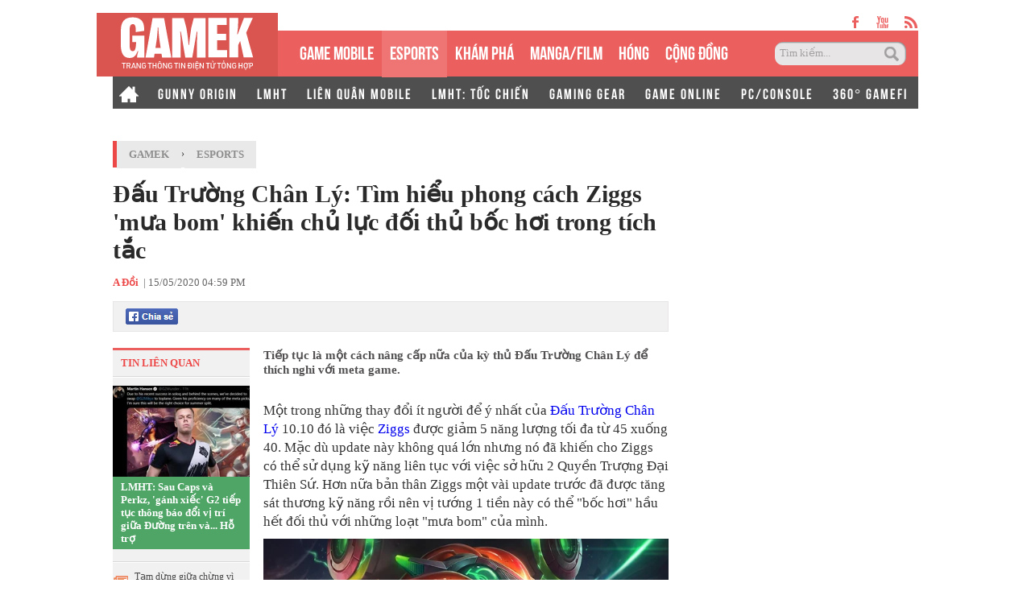

--- FILE ---
content_type: text/html; charset=utf-8
request_url: https://gamek.vn/dau-truong-chan-ly-tim-hieu-phong-cach-ziggs-mua-bom-khien-chu-luc-doi-thu-boc-hoi-trong-tich-tac-20200515160939306.chn
body_size: 17742
content:
<!DOCTYPE html><html lang=vi><head><meta name=googlebot content=noarchive><meta name=robots content=index,follow,all><title>Đấu Trường Chân Lý: Tìm hiểu phong cách Ziggs 'mưa bom' khiến chủ lực đối thủ bốc hơi trong tích tắc</title><meta name=description content="Tiếp tục là một cách nâng cấp nữa của kỳ thủ Đấu Trường Chân Lý để thích nghi với meta game."><meta name=keywords content="Ziggs,đấu trường chân lý,Gangplank,Miss Fortune,aurelion sol"><meta name=news_keywords content="Ziggs, đấu trường chân lý, Gangplank, Miss Fortune, aurelion sol"><meta property=og:title content="Đấu Trường Chân Lý: Tìm hiểu phong cách Ziggs 'mưa bom' khiến chủ lực đối thủ bốc hơi trong tích tắc"><meta property=og:description content="Tiếp tục là một cách nâng cấp nữa của kỳ thủ Đấu Trường Chân Lý để thích nghi với meta game."><link rel=alternate type=application/rss+xml href=https://gamek.vn/home.rss title="Đấu Trường Chân Lý: Tìm hiểu phong cách Ziggs 'mưa bom' khiến chủ lực đối thủ bốc hơi trong tích tắc"><link rel=alternate media="only screen and(max - width: 640px)" href="https://m.gamek.vn/"><link rel=alternate media=handheld href="https://m.gamek.vn/"><meta name=author content=gamek.vn><meta name=copyright content="Công ty cổ phần Truyền Thông Việt Nam - Vccorp"><meta property=og:type content=website><meta property=og:site_name content=gamek.vn><meta property=og:rich_attachment content=true><meta property=og:url content=https://gamek.vn/dau-truong-chan-ly-tim-hieu-phong-cach-ziggs-mua-bom-khien-chu-luc-doi-thu-boc-hoi-trong-tich-tac-20200515160939306.chn><meta property=og:image content=https://gamek.mediacdn.vn/zoom/600_315/133514250583805952/2020/5/15/maxresdefault-158953349635591552916.jpg><meta property=twitter:image content=https://gamek.mediacdn.vn/zoom/600_315/133514250583805952/2020/5/15/maxresdefault-158953349635591552916.jpg><meta property=og:image:type content=image/jpg><meta property=twitter:card content=summary_large_image><meta property=og:image:width content=600><meta property=og:image:height content=315><meta property=article:published_time content=2020-05-15T16:59:00+07:00><meta property=article:modified_time content=2020-05-15T16:17:00+07:00><link rel=canonical href=https://gamek.vn/dau-truong-chan-ly-tim-hieu-phong-cach-ziggs-mua-bom-khien-chu-luc-doi-thu-boc-hoi-trong-tich-tac-20200515160939306.chn><meta property=fb:app_id content=618158328194206><script type=application/ld+json>{"@context":"http://schema.org","@type":"NewsArticle","mainEntityOfPage":{"@type":"WebPage","@id":"https://gamek.vn/dau-truong-chan-ly-tim-hieu-phong-cach-ziggs-mua-bom-khien-chu-luc-doi-thu-boc-hoi-trong-tich-tac-20200515160939306.chn"},"headline":"Đấu Trường Ch&#226;n L&#253;: T&#236;m hiểu phong c&#225;ch Ziggs &#39;mưa bom&#39; khiến chủ lực đối thủ bốc hơi trong t&#237;ch tắc","description":"Tiếp tục l&#224; một c&#225;ch n&#226;ng cấp nữa của kỳ thủ Đấu Trường Ch&#226;n L&#253; để th&#237;ch nghi với meta game.","image":{"@type":"ImageObject","url":"https://gamek.mediacdn.vn/zoom/600_315/133514250583805952/2020/5/15/maxresdefault-158953349635591552916.jpg","width":600,"height":315},"datePublished":"2020-05-15T16:59:00+07:00","dateModified":"2020-05-15T16:17:00+07:00","author":{"@type":"Person","name":"A Đồi"},"publisher":{"@type":"Organization","name":"gamek.vn","logo":{"@type":"ImageObject","url":"https://gamek.mediacdn.vn/web_images/gamek60.png","width":60,"height":60}}}</script><script type=application/ld+json>{"@context":"http://schema.org","@type":"BreadcrumbList","itemListElement":[{"@type":"ListItem","position":1,"item":{"@id":"https://gamek.vn","name":"Trang chủ"}},{"@type":"ListItem","position":2,"item":{"@id":"https://gamek.vn/esport.chn","name":"Esports"}}]}</script><script type=application/ld+json>{"@context":"http://schema.org","@type":"Organization","name":"gamek.vn","url":"https://gamek.vn","logo":"https://gamek.mediacdn.vn/web_images/gamek60.png","email":"mailto:","sameAs":[],"contactPoint":[{"@type":"ContactPoint","telephone":"","contactType":"customer service"}],"address":{"@type":"PostalAddress","addressLocality":"","addressRegion":"","addressCountry":"","postalCode":"","streetAddress":""}}</script><meta http-equiv=x-dns-prefetch-control content=on><link rel=dns-prefetch href="https://static.mediacdn.vn/"><link rel=dns-prefetch href=https://gamek.mediacdn.vn><link rel=dns-prefetch href="https://videothumbs.mediacdn.vn/"><link rel=dns-prefetch href="https://videothumbs-ext.mediacdn.vn/"><meta name=google-site-verification content=NgbCFZLmDys4ULmhMD3ZJFUyEFnejG9wCKV7gLlMrco><link rel="shortcut icon" href=https://gamek.mediacdn.vn/web_images/gamek32.png type=image/x-icon><link rel=apple-touch-icon sizes=57x57 href=https://gamek.mediacdn.vn/web_images/gamek57.png><link rel=apple-touch-icon sizes=60x60 href=https://gamek.mediacdn.vn/web_images/gamek60.png><link rel=apple-touch-icon sizes=72x72 href=https://gamek.mediacdn.vn/web_images/gamek72.png><link rel=apple-touch-icon sizes=76x76 href=https://gamek.mediacdn.vn/web_images/gamek76.png><link rel=apple-touch-icon sizes=114x114 href=https://gamek.mediacdn.vn/web_images/gamek114.png><link rel=apple-touch-icon sizes=120x120 href=https://gamek.mediacdn.vn/web_images/gamek120.png><link rel=apple-touch-icon sizes=128x128 href=https://gamek.mediacdn.vn/web_images/gamek128.png><link rel=apple-touch-icon sizes=144x144 href=https://gamek.mediacdn.vn/web_images/gamek144.png><link rel=apple-touch-icon sizes=152x152 href=https://gamek.mediacdn.vn/web_images/gamek152.png><link rel=apple-touch-icon sizes=180x180 href=https://gamek.mediacdn.vn/web_images/gamek180.png><link rel=icon type=image/png href=https://gamek.mediacdn.vn/web_images/gamek32.png sizes=32x32><link rel=icon type=image/png href=https://gamek.mediacdn.vn/web_images/gamek192.png sizes=192x192><link rel=icon type=image/png href=https://gamek.mediacdn.vn/web_images/gamek96.png sizes=96x96><link rel=icon type=image/png href=https://gamek.mediacdn.vn/web_images/gamek16.png sizes=16x16><link rel=manifest href=/manifest.json><meta name=GENERATOR content=https://gamek.vn><meta charset=utf-8><meta http-equiv=refresh content=3600><meta http-equiv=audience content=General><meta http-equiv=content-language content=vi><meta name=revisit-after content="1 days"><meta name=RATING content=GENERAL><meta name=format-detection content="telephone=no"><meta name=format-detection content="address=no"><script nonce=sclotusinnline>var _ADM_Channel='%2fesport%2fdetail%2f';</script><script>var DomainConfig={AjaxDomain:"https://s.gamek.vn"};</script><script>(function(w,d,s,l,i){w[l]=w[l]||[];w[l].push({'gtm.start':new Date().getTime(),event:'gtm.js'});var f=d.getElementsByTagName(s)[0],j=d.createElement(s),dl=l!='dataLayer'?'&l='+l:'';j.async=true;j.src='https://www.googletagmanager.com/gtm.js?id='+i+dl;f.parentNode.insertBefore(j,f);})(window,document,'script','dataLayer','GTM-MZ4QL46');</script><script>(function(a,b,d,c,e){a[c]=a[c]||[];a[c].push({"atm.start":(new Date).getTime(),event:"atm.js"});a=b.getElementsByTagName(d)[0];b=b.createElement(d);b.async=!0;b.src="//deqik.com/tag/corejs/"+e+".js";a.parentNode.insertBefore(b,a)})(window,document,"script","atmDataLayer","ATMJGB0YKY21R");</script><link rel=stylesheet href=https://gamek.mediacdn.vn/web_css/detail-24102022v1.min.css><style>.af-tts{width:324px}.topdetail .liketop{position:relative;z-index:1}.af-tts .audioSwitchVoicePlayer,.detail .audioSwitchVoicePlayer{overflow:visible !important}</style><style>.wfull{width:100%}</style><script>var admicroAD=admicroAD||{};admicroAD.unit=admicroAD.unit||[];(function(){var a=document.createElement("script");a.async=!0;a.type="text/javascript";a.onerror=function(){window.admerrorload=true;};a.src=("https:"==document.location.protocol?"https:":"http:")+"//media1.admicro.vn/core/admcore.js";var b=document.getElementsByTagName("script")[0];b.parentNode.insertBefore(a,b)})();</script><script>(function(){function d(b,c,e){var a=document.createElement("script");a.type="text/javascript";a.async=!0;a.src=b;2<=arguments.length&&(a.onload=c,a.onreadystatechange=function(){4!=a.readyState&&"complete"!=a.readyState||c()});a.onerror=function(){if("undefined"!=typeof e)try{e()}catch(g){}};document.getElementsByTagName("head")[0].appendChild(a)}function f(){if("undefined"==typeof window.ADMStorageFileCDN)setTimeout(function(){f()},500);else if("undefined"!=typeof window.ADMStorageFileCDN.corejs&&"undefined"!=typeof window.ADMStorageFileCDN.chkCorejs&&0==window.ADMStorageFileCDN.chkCorejs)if(window.ADMStorageFileCDN.chkCorejs=!0,"string"==typeof window.ADMStorageFileCDN.corejs)d(window.ADMStorageFileCDN.corejs);else if("undefined"!=typeof window.ADMStorageFileCDN.corejs)for(var b=0,c=window.ADMStorageFileCDN.corejs.length;b<c;b++)d(window.ADMStorageFileCDN.corejs[b])}f()})();</script><script async src=https://media1.admicro.vn/core/adm_tracking.js></script><script async src=https://static.amcdn.vn/tka/cdn.js></script><script>(function(){var img=new Image();var pt=(document.location.protocol=="https:"?"https:":"http:");img.src=pt+'//lg1.logging.admicro.vn/ftest?url='+encodeURIComponent(document.URL);var img1=new Image();img1.src=pt+'//amcdn.vn/ftest?url='+encodeURIComponent(document.URL);})();</script><script>var arrAdmZone=[];function initArrAdmZone(from){const zoneElements=document.querySelectorAll('zone[id]:not(.pushed),div[id^=admzone]:not(.pushed),div[id^=zone]:not(.pushed)');for(const zone of zoneElements){const adsId=zone.getAttribute('id');arrAdmZone.push(adsId);zone.classList.add('pushed');}
console.log('initArrAdmZone '+from,arrAdmZone);}
document.addEventListener("DOMContentLoaded",function(){initArrAdmZone("DOMContentLoaded");});(runinit=window.runinit||[]).push(function(){$(document).ajaxComplete(function(){initArrAdmZone('document ajaxComplete');});});</script><body class=detail-page><div id=form1><div id=admWrapsite data-role=page><div class="wp1000 wfull"><div class=wp1000><div class=header><div class=sharetop><a href=https://www.facebook.com/gamek.vn class=facebook target=_blank rel=nofollow></a><a href=https://www.youtube.com/channel/UCBEwTpFOP44fyi_7PbFYgXg target=_bank class=youtube></a><a href=/rss.chn class=rss></a></div><div class=menu><ul><li class=logo><a href="/" title="Kênh thông tin mới nhất về Game trong nước và thế giới"></a><li class=normal><a title="GAME MOBILE" href=/mobile-social.chn>GAME MOBILE</a><li class="normal active"><h1><a title=eSPORT href=/esport.chn>eSPORTS</a></h1><li class=normal><a title="KHÁM PHÁ" href=/kham-pha.chn>KHÁM PHÁ</a><li class=normal><a href=/manga-film.chn>MANGA/FILM</a><li class=normal><a title=HÓNG href=/hong.chn>HÓNG</a><li class=normal><a title="Cộng đồng mạng" href=/cong-dong-mang.htm>CỘNG ĐỒNG</a><li class=search><input id=searchinput type=text value="Tìm kiếm..." onfocus=HideText() onblur=ShowText() onkeypress="return BBEnterPress1(event)"> <a href=javascript:void(0) class=btsearch onclick=ValidateSearch()></a></ul></div><div class=menunews><ul class=submenu><li><a href="/" title="Home GameK"> <img src=https://gamek.mediacdn.vn/web_images/home2424.png alt="Home GameK"> </a><li><a href=/gunny-origin.htm title="Gunny Origin">GUNNY ORIGIN</a><li><a href=/lien-minh-huyen-thoai.htm title="Liên minh huyền thoại">LMHT</a><li><a href=/lien-quan-mobile.htm title="Liên Quân Mobile">LIÊN QUÂN MOBILE</a><li><a href=/toc-chien.htm title="LMHT: Tốc Chiến">LMHT: TỐC CHIẾN</a><li><a href=/gaming-gear.chn title="GAMING GEAR">GAMING GEAR</a><li><a title="GAME ONLINE" href=/game-online.chn>GAME ONLINE</a><li><a title=PC/CONSOLE href=/pc-console.chn>PC/CONSOLE</a><li><a href=/game-nft.htm title="360° GAMEFI">360° GAMEFI</a></ul><ul class=menumain><li><a href="/" title="Home GameK"> <img src=https://gamek.mediacdn.vn/web_images/home2424.png alt="Home GameK"> </a><li class=normal><a title="GAME MOBILE" href=/mobile-social.chn>GAME MOBILE</a><li class=normal><a title=eSPORT href=/esport.chn>eSPORTS</a><li class=normal><a title="KHÁM PHÁ" href=/kham-pha.chn>KHÁM PHÁ</a><li class=normal><a href=/manga-film.chn>MANGA/FILM</a><li class=normal><a href=/hong.chn>HÓNG</a><li class=normal><a href=/cong-dong-mang.htm>CỘNG ĐỒNG</a><li class=normal><a title="360° GAMEFI" href=/game-nft.htm>360° GAMEFI</a></ul></div></div><script>var mHref=document.location.pathname.split('/');(runinit=window.runinit||[]).push(function(){var newsUrlMenu=$("#hdNewsUrl").val();if(typeof(newsUrlMenu)!="undefined")
mHref=newsUrlMenu.split('/');if(document.location.pathname=='/')
$('.menu li a[href="/"]').parent().addClass('active');if(mHref[1]=='gift-code.htm')
$('.menunews li a[href="/gift-code.htm"]').parent().addClass('active');if(mHref.length>2){$('.menu li a[href^="/'+mHref[1]+'"]').parent().addClass('active');$('.menunews li a[href^="/'+mHref[1]+'"]').parent().addClass('active');}
var linkTag=window.location.href;if(linkTag.indexOf('/e3-2017.htm')>0){$('.tagfocus').addClass('active');}});</script></div><div class="wp1000 bgall"><div class=topbanner><zone id=admzone57></zone><script>admicroAD.unit.push(function(){admicroAD.show('admzone57')});</script></div></div><div class="content clearfix"><script src=https://ims.mediacdn.vn/micro/quiz/sdk/dist/play.js></script><script>(runinit=window.runinit||[]).push(function(){$('.VCSortableInPreviewMode[type=VideoStream] iframe').removeAttr('width height').css({'width':'100%',height:400});});</script><script>(runinit=window.runinit||[]).push(function(){loadJsAsync('https://static.mediacdn.vn/common/js/embedTTSv12min.js',function(){embedTTS.init({apiCheckUrlExists:'https://speech.aiservice.vn/tts/get_file',wrapper:'.af-tts',cookieName:'embedTTS',primaryColor:'#ec5f5f',newsId:'20200515160939306',distributionDate:'2020/05/15',nameSpace:'gamek',domainStorage:'https://tts.mediacdn.vn',srcAudioFormat:'{0}/{1}/{2}-{3}-{4}.{5}',ext:'m4a',defaultVoice:'nu'});});});</script><div class=adm-mainsection><div class=adm-sponsor><div class="ads-sponsor type-2 adm-hidden"><div id=admsectionlogo></div><div id=admsection1></div></div><div class="ads-sponsor type-2 adm-hidden"><div id=admsection2></div><div id=admsection3></div></div></div><div class=wp1000><div class="contentleft adm-leftsection"><div class=detail><div class=breadcumb><i></i><ol class=breadcumb_child><li><a class=category href=https://gamek.vn>GameK</a><li>›<li><a data-role=cate-name class=category href=/esport.chn>Esports</a></ol></div><div class=topdetail><h1 data-field=title data-role=title>&#x110;&#x1EA5;u Tr&#x1B0;&#x1EDD;ng Ch&#xE2;n L&#xFD;: T&#xEC;m hi&#x1EC3;u phong c&#xE1;ch Ziggs &#x27;m&#x1B0;a bom&#x27; khi&#x1EBF;n ch&#x1EE7; l&#x1EF1;c &#x111;&#x1ED1;i th&#x1EE7; b&#x1ED1;c h&#x1A1;i trong t&#xED;ch t&#x1EAF;c</h1><p class=mgt15><span class=author>A Đồi</span>&nbsp; <a class=fon9 target=_blank rel=nofollow href=http://ttvn.toquoc.vn> - Theo Trí Thức Trẻ </a> | 15/05/2020 04:59 PM<div class=liketop><a class="fl mgr5" href=javascript:void(0) rel=nofollow onclick="return shareOnFacebook()"> <span class="sprite fbshare fl">&nbsp;</span><div class=fl style=display:none><div class="pluginCountButton pluginCountNum"><span rel=share-count>0</span></div><div class=pluginCountButtonNub style=float:none><s></s><i></i></div></div></a> <img class="fl img_face" src=https://gamek.mediacdn.vn/Images/btnlike.PNG alt=thích><div class="fb-like hidden" data-href=https://gamek.vn/dau-truong-chan-ly-tim-hieu-phong-cach-ziggs-mua-bom-khien-chu-luc-doi-thu-boc-hoi-trong-tich-tac-20200515160939306.chn data-layout=button_count data-action=like data-size=small data-show-faces=false data-share=false></div><div class="af-tts fr"></div></div></div><div class=sidebar_wrap><div class=leftdetail><div class=tinlienquan data-boxtype=tinlienquan><p class=namebox>TIN LIÊN QUAN</div><ul class=relate-news data-marked-zoneid=gamek_detail_tinlienquan><li><a href=/lmht-sau-caps-va-perkz-ganh-xiec-g2-tiep-tuc-thong-bao-doi-vi-tri-giua-duong-tren-va-ho-tro-20200515152413259.chn title="LMHT: Sau Caps và Perkz, 'gánh xiếc' G2 tiếp tục thông báo đổi vị trí giữa Đường trên và... Hỗ trợ"> <img loading=lazy src=https://gamek.mediacdn.vn/zoom/170_113/133514250583805952/2020/5/15/photo-1-15895307640591096521193.jpg alt="LMHT: Sau Caps và Perkz, 'gánh xiếc' G2 tiếp tục thông báo đổi vị trí giữa Đường trên và... Hỗ trợ" width=170 height=113> </a><p><a data-linktype=newsdetail data-id=20200515152413259 class=top href=/lmht-sau-caps-va-perkz-ganh-xiec-g2-tiep-tuc-thong-bao-doi-vi-tri-giua-duong-tren-va-ho-tro-20200515152413259.chn title="LMHT: Sau Caps và Perkz, 'gánh xiếc' G2 tiếp tục thông báo đổi vị trí giữa Đường trên và... Hỗ trợ">LMHT: Sau Caps v&#xE0; Perkz, &#x27;g&#xE1;nh xi&#x1EBF;c&#x27; G2 ti&#x1EBF;p t&#x1EE5;c th&#xF4;ng b&#xE1;o &#x111;&#x1ED5;i v&#x1ECB; tr&#xED; gi&#x1EEF;a &#x110;&#x1B0;&#x1EDD;ng tr&#xEA;n v&#xE0;... H&#x1ED7; tr&#x1EE3;</a><li><p><span></span> <a data-linktype=newsdetail data-id=20200515150930462 href=/tam-dung-giua-chung-vi-co-yeu-to-ben-ngoai-can-thiep-bibi-va-hehe-cung-cong-dong-aoe-quyet-tam-day-lui-tieu-cuc-20200515150930462.chn title="Tạm dừng giữa chừng vì có yếu tố bên ngoài can thiệp, BiBi và HeHe cùng cộng đồng AoE quyết tâm đẩy lùi tiêu cực">T&#x1EA1;m d&#x1EEB;ng gi&#x1EEF;a ch&#x1EEB;ng v&#xEC; c&#xF3; y&#x1EBF;u t&#x1ED1; b&#xEA;n ngo&#xE0;i can thi&#x1EC7;p, BiBi v&#xE0; HeHe c&#xF9;ng c&#x1ED9;ng &#x111;&#x1ED3;ng AoE quy&#x1EBF;t t&#xE2;m &#x111;&#x1EA9;y l&#xF9;i ti&#xEA;u c&#x1EF1;c</a><li><p><span></span> <a data-linktype=newsdetail data-id=20200515115122791 href=/truyen-thong-han-quoc-dua-tin-lck-2021-co-the-xuat-hien-toi-15-doi-tuyen-tham-du-20200515115122791.chn title="Truyền thông Hàn Quốc đưa tin: LCK 2021 có thể xuất hiện tới 15 đội tuyển tham dự">Truy&#x1EC1;n th&#xF4;ng H&#xE0;n Qu&#x1ED1;c &#x111;&#x1B0;a tin: LCK 2021 c&#xF3; th&#x1EC3; xu&#x1EA5;t hi&#x1EC7;n t&#x1EDB;i 15 &#x111;&#x1ED9;i tuy&#x1EC3;n tham d&#x1EF1;</a></ul><div id=loadboxTinDangDoc></div></div></div><div class=rightdetail><h2 data-field=sapo data-role=sapo>Ti&#x1EBF;p t&#x1EE5;c l&#xE0; m&#x1ED9;t c&#xE1;ch n&#xE2;ng c&#x1EA5;p n&#x1EEF;a c&#x1EE7;a k&#x1EF3; th&#x1EE7; &#x110;&#x1EA5;u Tr&#x1B0;&#x1EDD;ng Ch&#xE2;n L&#xFD; &#x111;&#x1EC3; th&#xED;ch nghi v&#x1EDB;i meta game.</h2><zone id=admzonek9yy7w7l></zone><script>admicroAD.unit.push(function(){admicroAD.show('admzonek9yy7w7l')});</script><div data-check-position=gamek_detail_position_start></div><div class="rightdetail_content detailsmallcontent" data-field=body data-role=content><p>Một trong những thay đổi ít người để ý nhất của <a class=seo-suggest-link href=https://gamek.vn/dau-truong-chan-ly.htm target=_blank title="đấu trường chân lý">Đấu Trường Chân Lý</a> 10.10 đó là việc <a class=seo-suggest-link href=https://gamek.vn/ziggs.htm target=_blank title="Ziggs ">Ziggs</a> được giảm 5 năng lượng tối đa từ 45 xuống 40. Mặc dù update này không quá lớn nhưng nó đã khiến cho Ziggs có thể sử dụng kỹ năng liên tục với việc sở hữu 2 Quyền Trượng Đại Thiên Sứ. Hơn nữa bản thân Ziggs một vài update trước đã được tăng sát thương kỹ năng rồi nên vị tướng 1 tiền này có thể "bốc hơi" hầu hết đối thủ với những loạt "mưa bom" của mình.<div class="VCSortableInPreviewMode active" type=Photo><div><img src=https://gamek.mediacdn.vn/thumb_w/640/133514250583805952/2020/3/26/ziggs-1585209128302423720559.jpg id=img_167542018757627904 w=1000 h=588 alt="Đấu Trường Chân Lý: Tìm hiểu phong cách Ziggs mưa bom khiến chủ lực đối thủ bốc hơi trong tích tắc - Ảnh 1." title="Đấu Trường Chân Lý: Tìm hiểu phong cách Ziggs mưa bom khiến chủ lực đối thủ bốc hơi trong tích tắc - Ảnh 1." rel=lightbox photoid=167542018757627904 type=photo style=max-width:100% data-original=https://gamek.mediacdn.vn/133514250583805952/2020/3/26/ziggs-1585209128302423720559.jpg width="" height=""></div><div class=PhotoCMS_Caption><p data-placeholder="[nhập chú thích]">Giảm 5 năng lượng tối đa khiến cho Ziggs trở nên mạnh một cách kinh khủng</div></div><p>Điều đáng sợ nhất của lối chơi này đó là nó khiến cho bạn mạnh lên cực kì sớm và có thể tích được tiền cực kì nhanh chóng để xây dựng đội hình Nổi Loạn hoàn chỉnh. Đương nhiên là sát thương của Ziggs là rất lớn rồi nhưng nó vẫn chỉ là đơn mục tiêu mà thôi, bạn cần nhiều hơn nữa sát thương diện rộng từ Aurelion Sol và <a class=seo-suggest-link href=https://gamek.vn/gangplank.htm target=_blank title=gangplank>Gangplank</a> về cuối trận để kết thúc trận đấu.<div class=VCSortableInPreviewMode type=Photo><div><img src=https://gamek.mediacdn.vn/thumb_w/640/133514250583805952/2020/3/22/gp-15848603836031643293895.png id=img_166079273604485120 w=995 h=585 alt="Đấu Trường Chân Lý: Tìm hiểu phong cách Ziggs mưa bom khiến chủ lực đối thủ bốc hơi trong tích tắc - Ảnh 2." title="Đấu Trường Chân Lý: Tìm hiểu phong cách Ziggs mưa bom khiến chủ lực đối thủ bốc hơi trong tích tắc - Ảnh 2." rel=lightbox photoid=166079273604485120 type=photo style=max-width:100% data-original=https://gamek.mediacdn.vn/133514250583805952/2020/3/22/gp-15848603836031643293895.png width="" height=""></div><div class=PhotoCMS_Caption><p data-placeholder="[nhập chú thích]">Gangplank là unit vô cùng quan trọng về cuối trận</div></div><p>Điểm khác biệt lớn nhất giữa đội hình Ziggs "mưa bom" với Nổi Loạn thông thường đó là giai đoạn đầu trận bạn sẽ chơi như đội hình hyper-roll vậy. Tức là bạn không được nâng cấp độ, tích tiền lớn và allin ở round 3-1 để nâng cấp chủ lực lên 3 sao. Tuy nhiên thay vì phải "hóa vàng" cả Xayah, Jarvan IV hay Fiora như đội hình Shredder, bạn chỉ cần Ziggs lên 3 sao là đủ, Malphite lên được hay không cũng không quá quan trọng.<div class="VCSortableInPreviewMode active" type=Photo><div><img src=https://gamek.mediacdn.vn/thumb_w/640/133514250583805952/2020/5/15/early-game-15895331672691171202615.jpg id=img_185678350179278848 w=684 h=406 alt="Đấu Trường Chân Lý: Tìm hiểu phong cách Ziggs mưa bom khiến chủ lực đối thủ bốc hơi trong tích tắc - Ảnh 3." title="Đấu Trường Chân Lý: Tìm hiểu phong cách Ziggs mưa bom khiến chủ lực đối thủ bốc hơi trong tích tắc - Ảnh 3." rel=lightbox photoid=185678350179278848 type=photo style=max-width:100% data-original=https://gamek.mediacdn.vn/133514250583805952/2020/5/15/early-game-15895331672691171202615.jpg width="" height=""></div><div class=PhotoCMS_Caption><p data-placeholder="[nhập chú thích]">Đội hình tiêu chuẩn ở đầu trận</div></div><p>Bước vào giai đoạn giữa trận, nếu bạn đã có Ziggs 3 sao, cố gắng dùng tiền để nâng lên cấp 8. Nếu không có được Ziggs 3 sao ở round 3-1, đừng roll quá nhiều mà hãy tích lên 50 tiền rồi roll chậm để kiếm được unit này. Trong quá trình roll, bạn luôn để ý để mua các unit Nổi Loạn để đội hình đủ mạnh và tránh mất máu quá nhiều ở giai đoạn giữa trận.<p>Ở thời điểm giữa trận, bạn có thể dùng gần như mọi thứ ở hàng trước từ Đấu Sĩ để combo với Malphite, thậm chí là Bộc Phá với Rumble. Khi Ziggs có cấp độ 3 sao rồi thì hắn ta gần như oneshot bất kì tướng nào ăn bom nên các tướng chống chịu hàng trước để bảo kê cho gã Yordle này là lựa chọn tối ưu.<div class=VCSortableInPreviewMode type=Photo><div><img src=https://gamek.mediacdn.vn/thumb_w/640/133514250583805952/2020/5/15/mid-1589533236088710883375.jpg id=img_185678638956654592 w=682 h=404 alt="Đấu Trường Chân Lý: Tìm hiểu phong cách Ziggs mưa bom khiến chủ lực đối thủ bốc hơi trong tích tắc - Ảnh 4." title="Đấu Trường Chân Lý: Tìm hiểu phong cách Ziggs mưa bom khiến chủ lực đối thủ bốc hơi trong tích tắc - Ảnh 4." rel=lightbox photoid=185678638956654592 type=photo style=max-width:100% data-original=https://gamek.mediacdn.vn/133514250583805952/2020/5/15/mid-1589533236088710883375.jpg width="" height=""></div><div class=PhotoCMS_Caption><p data-placeholder="[nhập chú thích]">Đội hình giữa trận, mục tiêu lúc này là giữ tiền và tích tướng Nổi Loạn cho cuối trận</div></div><p>Về cuối trận bạn cần có 2 nhiệm vụ chính, một là hoàn thành 6 Nổi Loạn và hai là sở hữu Gangplank và Miss Fortune. Nếu giữa trận tích được lượng tiền lớn và cho phép bạn lên cấp 8 mà còn nhiều tiền (30-40 tiền), hãy tìm cách roll lấy những đơn vị quan trọng từ sớm kẻo những đối thủ của bạn tranh giành mất, nhất là Miss Fortune vì Đấu Sĩ - Pháo Thủ đang rất thịnh hành. Trong quá trình roll thì cứ thấy nâng cấp nào là hãy mua nhé.<div class=VCSortableInPreviewMode type=Photo><div><img src=https://gamek.mediacdn.vn/thumb_w/640/133514250583805952/2020/5/15/late-15895332617441059291553.jpg id=img_185678746465054720 w=675 h=428 alt="Đấu Trường Chân Lý: Tìm hiểu phong cách Ziggs mưa bom khiến chủ lực đối thủ bốc hơi trong tích tắc - Ảnh 5." title="Đấu Trường Chân Lý: Tìm hiểu phong cách Ziggs mưa bom khiến chủ lực đối thủ bốc hơi trong tích tắc - Ảnh 5." rel=lightbox photoid=185678746465054720 type=photo style=max-width:100% data-original=https://gamek.mediacdn.vn/133514250583805952/2020/5/15/late-15895332617441059291553.jpg width="" height=""></div><div class=PhotoCMS_Caption><p data-placeholder="[nhập chú thích]">Đội hình lý tưởng về cuối trận</div></div><p>Về mặt trang bị, điều kiện bắt buộc để hoạt động tốt là Ziggs của bạn phải có 2 Quyền Trượng Thiên Thần, item thứ ba thì bạn có thể linh hoạt giữa trang bị SMPT hoặc đồ phòng ngự nếu có nhiều đối thủ chơi Mật Thám. Về phần Gangplank, lý tưởng nhất sẽ là Giáp Thiên Thần để đảm bảo hắn ta tung được kỹ năng, nếu không thì bất kỳ trang bị SMPT hay năng lượng nào đều tốt.<div class="VCSortableInPreviewMode noCaption active" type=Photo><div><img src=https://gamek.mediacdn.vn/thumb_w/640/133514250583805952/2020/5/15/maxresdefault-15895333260342129983295.jpg id=img_185679018810052608 w=1280 h=720 alt="Đấu Trường Chân Lý: Tìm hiểu phong cách Ziggs mưa bom khiến chủ lực đối thủ bốc hơi trong tích tắc - Ảnh 6." title="Đấu Trường Chân Lý: Tìm hiểu phong cách Ziggs mưa bom khiến chủ lực đối thủ bốc hơi trong tích tắc - Ảnh 6." rel=lightbox photoid=185679018810052608 type=photo style=max-width:100% data-original=https://gamek.mediacdn.vn/133514250583805952/2020/5/15/maxresdefault-15895333260342129983295.jpg width="" height=""></div><div class=PhotoCMS_Caption></div></div><div class="VCSortableInPreviewMode link-content-footer IMSCurrentEditorEditObject" type=link><a data-cke-saved-href=https://gamek.vn/lmht-sau-caps-va-perkz-ganh-xiec-g2-tiep-tuc-thong-bao-doi-vi-tri-giua-duong-tren-va-ho-tro-20200515152413259.chn href=https://gamek.vn/lmht-sau-caps-va-perkz-ganh-xiec-g2-tiep-tuc-thong-bao-doi-vi-tri-giua-duong-tren-va-ho-tro-20200515152413259.chn title="LMHT: Sau Caps và Perkz, gánh xiếc G2 tiếp tục thông báo đổi vị trí giữa Đường trên và... Hỗ trợ">LMHT: Sau Caps và Perkz, 'gánh xiếc' G2 tiếp tục thông báo đổi vị trí giữa Đường trên và... Hỗ trợ</a></div><zone id=admzonekj8f6sxi></zone><script>admicroAD.unit.push(function(){admicroAD.show('admzonekj8f6sxi')});</script><div class="link-source-wrapper is-web clearfix mb20" id=urlSourceGamek style=display:none><a class=link-source-name title="Theo Trí Thức Trẻ" rel=nofollow href=javascript:void(0)> Theo <span class=link-source-text-name>Tr&#xED; Th&#x1EE9;c Tr&#x1EBB;</span> <span class=btn-copy-link-source2> <svg width=10 height=10 viewBox="0 0 10 10" fill=none xmlns=http://www.w3.org/2000/svg><path fill-rule=evenodd clip-rule=evenodd d="M2.5 2.08333C2.38949 2.08333 2.28351 2.12723 2.20537 2.20537C2.12723 2.28351 2.08333 2.38949 2.08333 2.5V8.33333C2.08333 8.44384 2.12723 8.54982 2.20537 8.62796C2.28351 8.7061 2.38949 8.75 2.5 8.75H7.5C7.61051 8.75 7.71649 8.7061 7.79463 8.62796C7.87277 8.54982 7.91667 8.44384 7.91667 8.33333V2.5C7.91667 2.38949 7.87277 2.28351 7.79463 2.20537C7.71649 2.12723 7.61051 2.08333 7.5 2.08333H6.66667C6.43655 2.08333 6.25 1.89679 6.25 1.66667C6.25 1.43655 6.43655 1.25 6.66667 1.25H7.5C7.83152 1.25 8.14946 1.3817 8.38388 1.61612C8.6183 1.85054 8.75 2.16848 8.75 2.5V8.33333C8.75 8.66485 8.6183 8.9828 8.38388 9.21722C8.14946 9.45164 7.83152 9.58333 7.5 9.58333H2.5C2.16848 9.58333 1.85054 9.45164 1.61612 9.21722C1.3817 8.9828 1.25 8.66485 1.25 8.33333V2.5C1.25 2.16848 1.3817 1.85054 1.61612 1.61612C1.85054 1.3817 2.16848 1.25 2.5 1.25H3.33333C3.56345 1.25 3.75 1.43655 3.75 1.66667C3.75 1.89679 3.56345 2.08333 3.33333 2.08333H2.5Z" fill=#aaa></path><path fill-rule=evenodd clip-rule=evenodd d="M2.91666 1.25C2.91666 0.789762 3.28976 0.416667 3.75 0.416667H6.25C6.71023 0.416667 7.08333 0.789762 7.08333 1.25V2.08333C7.08333 2.54357 6.71023 2.91667 6.25 2.91667H3.75C3.28976 2.91667 2.91666 2.54357 2.91666 2.08333V1.25ZM6.25 1.25H3.75V2.08333H6.25V1.25Z" fill=#aaa></path></svg> <i>Copy link</i> </span> </a><div class=link-source-detail><div class=sourcelinktop><span class=link-source-detail-title>Link bài gốc</span> <span class="btn-copy-link-source disable" data-link=""> <svg width=10 height=10 viewBox="0 0 10 10" fill=none xmlns=http://www.w3.org/2000/svg><path fill-rule=evenodd clip-rule=evenodd d="M2.5 2.08333C2.38949 2.08333 2.28351 2.12723 2.20537 2.20537C2.12723 2.28351 2.08333 2.38949 2.08333 2.5V8.33333C2.08333 8.44384 2.12723 8.54982 2.20537 8.62796C2.28351 8.7061 2.38949 8.75 2.5 8.75H7.5C7.61051 8.75 7.71649 8.7061 7.79463 8.62796C7.87277 8.54982 7.91667 8.44384 7.91667 8.33333V2.5C7.91667 2.38949 7.87277 2.28351 7.79463 2.20537C7.71649 2.12723 7.61051 2.08333 7.5 2.08333H6.66667C6.43655 2.08333 6.25 1.89679 6.25 1.66667C6.25 1.43655 6.43655 1.25 6.66667 1.25H7.5C7.83152 1.25 8.14946 1.3817 8.38388 1.61612C8.6183 1.85054 8.75 2.16848 8.75 2.5V8.33333C8.75 8.66485 8.6183 8.9828 8.38388 9.21722C8.14946 9.45164 7.83152 9.58333 7.5 9.58333H2.5C2.16848 9.58333 1.85054 9.45164 1.61612 9.21722C1.3817 8.9828 1.25 8.66485 1.25 8.33333V2.5C1.25 2.16848 1.3817 1.85054 1.61612 1.61612C1.85054 1.3817 2.16848 1.25 2.5 1.25H3.33333C3.56345 1.25 3.75 1.43655 3.75 1.66667C3.75 1.89679 3.56345 2.08333 3.33333 2.08333H2.5Z" fill=white></path><path fill-rule=evenodd clip-rule=evenodd d="M2.91666 1.25C2.91666 0.789762 3.28976 0.416667 3.75 0.416667H6.25C6.71023 0.416667 7.08333 0.789762 7.08333 1.25V2.08333C7.08333 2.54357 6.71023 2.91667 6.25 2.91667H3.75C3.28976 2.91667 2.91666 2.54357 2.91666 2.08333V1.25ZM6.25 1.25H3.75V2.08333H6.25V1.25Z" fill=white></path></svg> <i>Lấy link</i> </span></div><a class=link-source-full rel=nofollow href=javascript:void(0)> </a><div class=arrow-down></div></div></div><script>(runinit=window.runinit||[]).push(function(){$(document).ready(function(){var sourceUrl="";var ogId='7';if(sourceUrl==''){if(ogId>0)
getOrgUrl($('#hdNewsId').val(),10,'#urlSourceGamek','05/15/2020 16:59:00',ogId,"&#x110;&#x1EA5;u Tr&#x1B0;&#x1EDD;ng Ch&#xE2;n L&#xFD;: T&#xEC;m hi&#x1EC3;u phong c&#xE1;ch Ziggs &amp;apos;m&#x1B0;a bom&amp;apos; khi&#x1EBF;n ch&#x1EE7; l&#x1EF1;c &#x111;&#x1ED1;i th&#x1EE7; b&#x1ED1;c h&#x1A1;i trong t&#xED;ch t&#x1EAF;c");}else
$('.link-source-wrapper').show();if($(".link-source-wrapper").length>0){var distributionDateSource="";if(distributionDateSource){$(".link-source-name").append(`<span class="time-source-detail">${distributionDateSource} (GMT +7)</span>`)}}
$('#urlSourceGamek').on('mouseup','.link-source-full',function(){if($(this).hasClass('active')){$('#urlSourceGamek .btn-copy-link-source').addClass('disable');$(this).removeClass('active');}else{$('#urlSourceGamek .btn-copy-link-source').removeClass('disable');$(this).addClass('active');}});$('#urlSourceGamek .btn-copy-link-source').on('click',function(){if($(this).hasClass('disable'))
return false;var str=$(this).attr('data-link');if(str!=''){copyStringToClipboard(str);$(this).find('i').text('Link đã copy!');setTimeout(function(){$('.btn-copy-link-source').find('i').text('Lấy link');},3000);}});$('.btn-copy-link-source2').on('click',function(e){if(!$('.link-source-wrapper .link-source-detail').hasClass('show'))
$('.link-source-wrapper .link-source-detail').addClass('show').show();else{$('.link-source-wrapper .link-source-detail').removeClass('show').hide();}
setTimeout(function(){$('.link-source-wrapper .link-source-detail').removeClass('show').hide();},12000);});});});</script><style>.link-source-name{text-align:left;width:100%;padding:10px 15px}.time-source-detail{float:right;color:#888888 !important;font-size:12px;font-weight:400}span.btn-copy-link-source2 svg path{fill:#333333}.link-source-name .btn-copy-link-source2{margin-left:12px !important;font-size:12px}.link-source-wrapper:hover .link-source-detail{display:none}.link-source-name .btn-copy-link-source2{display:block;color:#333;margin-left:20px}span.btn-copy-link-source2 svg{position:relative;top:1px}.btn-copy-link-source2{display:block;color:rgba(255,255,255,0.8);margin-left:20px;font:normal 10px/11px Arial;cursor:pointer;float:right}.btn-copy-link-source{display:block;color:rgba(255,255,255,0.8);margin-left:20px;font:normal 10px/11px Arial;cursor:pointer;float:right;border:1px solid rgba(255,255,255,0.8);border-radius:4px;padding:1px 6px;top:-2px;position:relative}a.link-source-full{border:1px solid #fff;padding:2px 6px;border-radius:6px;text-align:left}.btn-copy-link-source.disable{opacity:0.3}a.link-source-full.active{background:#aaa}</style><zone id=admzonek1fsdv6o></zone><script>admicroAD.unit.push(function(){admicroAD.show('admzonek1fsdv6o')});</script><div data-check-position=gamek_detail_position_end></div><div id=gate_game_vote></div></div></div><input runat=server id=hidCatId type=hidden value=0> <input runat=server id=hidPublishDate type=hidden value="05/15/2020 16:59:00"> <input runat=server id=hdGameId type=hidden value=178109><script>var isLoginReload=1;(runinit=window.runinit||[]).push(function(){SmartPhoneEmbed('.detail');function htmlToElement(html){var template=document.createElement('template');template.innerHTML=html;return template.content.firstChild;}
function chenADS(){var zonemiddle='<div id="admzone508553" class="wp100 mt-10"></div>';var content=$('.contentleft').find('.rightdetail_content');if(content.length>0){var childNodes=content[0].childNodes;for(i=0;i<childNodes.length;i++){var childNode=childNodes[i];var isPhotoOrVideo=false;if(childNode.nodeName.toLowerCase()=='div'){var type=$(childNode).attr('type')+'';if(type.toLowerCase()=='photo'||type.toLowerCase()=='videostream'){isPhotoOrVideo=true;}}
try{if((i>=childNodes.length/2-1)&&(i<childNodes.length/2)&&!isPhotoOrVideo){if(i<=childNodes.length-3){childNode.before(htmlToElement(zonemiddle));admicroAD.unit.push(function(){admicroAD.show('admzone508553')});}
break;}}
catch(e){}}}}
chenADS();});</script><div class=rightdetail id=ShareDetail><div class=social><a class="fl mgr5" href=javascript:void(0) rel=nofollow onclick="return shareOnFacebook()"> <span class="sprite fbshare fl"></span><div class=fl style=display:none><div class="pluginCountButton pluginCountNum"><span rel=share-count>0</span></div><div class=pluginCountButtonNub style=float:none><s></s><i></i></div></div></a> <img class="fl img_face" src=https://gamek.mediacdn.vn/Images/btnlike.PNG alt=thích><div class="fb-like hidden" data-href=https://gamek.vn/dau-truong-chan-ly-tim-hieu-phong-cach-ziggs-mua-bom-khien-chu-luc-doi-thu-boc-hoi-trong-tich-tac-20200515160939306.chn data-layout=button_count data-action=like data-size=small data-show-faces=false data-share=false></div><div class=fr><zone id=admzone13159></zone><script>admicroAD.unit.push(function(){admicroAD.show('admzone13159')});</script></div></div><div class="tagnew mgt10" data-marked-zoneid=gamek_detail_tag><b>Xem thêm:</b><h3><a href=/ziggs.htm title=Ziggs>Ziggs</a></h3><h3><a href=/dau-truong-chan-ly.htm title="đấu trường chân lý">&#x111;&#x1EA5;u tr&#x1B0;&#x1EDD;ng ch&#xE2;n l&#xFD;</a></h3><h3><a href=/gangplank.htm title=Gangplank>Gangplank</a></h3><h3><a href=/miss-fortune.htm title="Miss Fortune">Miss Fortune</a></h3><h3><a href=/aurelion-sol.htm title="aurelion sol">aurelion sol</a></h3></div><script>var tagparam=["ziggs","dau-truong-chan-ly","gangplank","miss-fortune","aurelion-sol"];</script><div class="social-share fl"><a href=https://www.facebook.com/gamek.vn target=_blank title="Kết bạn với Gamek trên Facebook" rel=nofollow> <span class="sprite logoGamekfb"></span> </a><div class=fb-like data-href=https://www.facebook.com/gamek.vn data-send=false data-width=410 data-show-faces=true></div></div></div></div><div class="adscenter clearfix"><zone id=admzone7480></zone><script>admicroAD.unit.push(function(){admicroAD.show('admzone7480')});</script></div><div class="ads-sponsor type-2 adm-hidden"><div id=admsection5></div></div><div id=loadboxSameZone></div><div id=adm_sponsor_footer1></div><div id=DetailStreamBottom class="newsupdate clearfix mgt10"><ul id=fistUpload1></ul></div><div class="per100 fl mgt10 relative"><div id=paging class=clearfix><a class=load_more href=javascript:void(0)>Xem thêm </a></div></div></div><div class="contentright adm-rightsection"><div id=admsection8></div><div id=mingid_comments_rightbar></div><div><zone id=admzone24381></zone><script>admicroAD.unit.push(function(){admicroAD.show('admzone24381')});</script></div><div><zone id=admzone59></zone><script>admicroAD.unit.push(function(){admicroAD.show('admzone59')});</script><zone id=admzone498></zone><script>admicroAD.unit.push(function(){admicroAD.show('admzone498')});</script></div><div><zone id=admzone60></zone><script>admicroAD.unit.push(function(){admicroAD.show('admzone60')});</script><zone id=admzone962></zone><script>admicroAD.unit.push(function(){admicroAD.show('admzone962')});</script></div><div><zone id=admzone360></zone><script>admicroAD.unit.push(function(){admicroAD.show('admzone360')});</script></div></div><div id=popup-detail-bg><div id=popup-detail-wrap><div id=popup-detail-left><div class=popup-detail-content><img alt="" src=""> <a title=Previous href=javascript:void(0) class=prev><i></i></a> <a title=Next href=javascript:void(0) class=next><i></i></a> <a class=move href=javascript:void(0)></a> <a class=zoom href=javascript:void(0)></a></div><div class=popup-slide><ul></ul></div></div><div id=popup-detail-right><div class=popup-detail-right-box><div class="popup-wrap-right fl"><div class=popup-detail-right-top><h2></h2><p></div><div class=adM><div id=_admLightBox66></div><script language=javascript>var _admZone=66;function admDrawIframe(){var a=document.createElement("script");a.type="text/javascript";a.async=!0;a.src="https://media1.admicro.vn/core/admlightbox.js";var b=document.getElementsByTagName("script")[0];b.parentNode.insertBefore(a,b)};</script></div><div id=mingid_comments_content_popup></div></div></div></div><a id=popup-detail-close onclick=photoDetail.closePopup()></a></div></div></div></div><script async src=https://static.contineljs.com/js_boxapp/tagsponsorz_40406.js></script><script>var _ADM_bkid='';(runinit=window.runinit||[]).push(function(){loadJsAsync('https://ims.mediacdn.vn/micro/widget/dist/plugins/quiz-embed.js',function(){if($(".VCSortableInPreviewMode[type=quiz]").length>0){$(function(){loadQuizIms();});}});});</script><div id=fb-root></div></div><div class=clearboth id=admStickyFooter></div></div><script async src=https://static.mediacdn.vn/common/js/configsiteinfo.v1.min.js></script><div class="footer fl"><div class=bottom_menu><div class=wp980-mauto><ul><li><a title="TRANG CHỦ" href="/">TRANG CHỦ</a><li><a title="GAME ONLINE" href=/game-online.chn>GAME ONLINE</a><li><a title="THỊ TRƯỜNG" href=/thi-truong.chn>THỊ TRƯỜNG</a><li><a title="PC CONSOLE" href=/pc-console.chn>PC CONSOLE</a><li><a title=eSPORT href=/esport.chn>eSPORTS</a><li><a title="GAME MOBILE" href=/mobile-social.chn>GAME MOBILE</a><li><a title="RSS GameK" href=/rss.chn>RSS</a></ul></div></div><div class=info style=height:230px><div class=wp980-mauto><div class=left_info><a rel=nofollow href=http://www.vccorp.vn title="Công ty Cổ phần VCCorp" target=_blank> <img src=https://vccorp.mediacdn.vn/vccorp-s.png alt="Công ty cổ phần VCCorp" class=mb10> </a><p><br> © Copyright 2007 - 2025 – <b>Công ty Cổ phần VCCorp</b><br> Tầng 17, 19, 20, 21 Toà nhà Center Building - Hapulico Complex, Số 01, phố Nguyễn Huy Tưởng, phường Thanh Xuân, thành phố Hà Nội.<br> Giấy phép thiết lập trang thông tin điện tử tổng hợp trên internet số 3634/GP-TTĐT do Sở <br> Thông tin và Truyền thông TP Hà Nội cấp ngày 06/09/2017</div><div class=center_info><h3>GameK:</h3><p><b>TRỤ SỞ HÀ NỘI: </b>Tầng 22, Tòa nhà Center Building, Hapulico Complex, Số 01, phố Nguyễn Huy Tưởng, phường Thanh Xuân, thành phố Hà Nội. <br>Điện thoại: 024 7309 5555 <br> Email: <a href=mailto:info@gamek.vn rel=nofollow>info@gamek.vn</a> <br>Chịu trách nhiệm quản lý nội dung: Bà Nguyễn Bích Minh <br><b>VPĐD tại TP.HCM: </b>Tầng 4 Tòa nhà 123, 127 Võ Văn Tần, phường 6, quận 3, TP. Hồ Chí Minh</div><div class=right_info><p><span class=lienhequangcaofooter>Liên hệ quảng cáo:</span> <span class=lienhequangcaofooterAdmicro>Admicro</span> <br>Hotline hỗ trợ quảng cáo: <span id=phonenumber_footer></span> <br>Email: giaitrixahoi@admicro.vn <br><strong>Hỗ trợ & CSKH: Admicro</strong> <br>Address: Tầng 20, Tòa nhà Center Building - Hapulico Complex, Số 01, phố Nguyễn Huy Tưởng, phường Thanh Xuân, thành phố Hà Nội.<p><a href=/chinh-sach-bao-mat.chn style=text-decoration:underline;color:#ccc>Chính sách bảo mật</a></p><a rel=nofollow href=https://www.messenger.com/t/152595292913 title="Xem chi tiết" target=_blank class=btn-messenger-lightbox> <span class=messenger-icon> <svg width=12 height=12 viewBox="0 0 12 12"><path d="M2.185,12.001 C2.522,11.817 2.845,11.639 3.154,11.468 C3.463,11.298 3.772,11.134 4.081,10.977 C4.147,10.940 4.226,10.914 4.320,10.900 C4.414,10.887 4.503,10.889 4.587,10.907 C5.261,11.046 5.926,11.085 6.582,11.025 C7.237,10.965 7.884,10.801 8.521,10.533 C9.410,10.155 10.136,9.626 10.698,8.948 C11.260,8.269 11.640,7.533 11.836,6.739 C12.033,5.945 12.033,5.132 11.836,4.301 C11.640,3.470 11.223,2.709 10.586,2.016 C10.155,1.545 9.694,1.157 9.202,0.853 C8.710,0.548 8.195,0.324 7.657,0.181 C7.118,0.038 6.561,-0.024 5.985,-0.006 C5.409,0.013 4.812,0.110 4.194,0.285 C3.669,0.433 3.184,0.629 2.740,0.873 C2.295,1.118 1.901,1.411 1.559,1.753 C1.217,2.095 0.927,2.485 0.688,2.923 C0.450,3.362 0.269,3.849 0.148,4.384 C0.026,4.920 -0.021,5.428 0.007,5.908 C0.035,6.388 0.129,6.847 0.288,7.286 C0.447,7.724 0.674,8.142 0.969,8.539 C1.264,8.936 1.613,9.315 2.016,9.675 C2.063,9.712 2.103,9.767 2.135,9.841 C2.168,9.915 2.185,9.979 2.185,10.035 C2.194,10.358 2.196,10.679 2.192,10.997 C2.187,11.316 2.185,11.651 2.185,12.001 L2.185,12.001 ZM5.304,4.107 C5.585,4.357 5.861,4.604 6.132,4.848 C6.404,5.093 6.685,5.345 6.975,5.603 C7.415,5.363 7.865,5.118 8.324,4.869 C8.783,4.620 9.246,4.370 9.715,4.121 C9.724,4.130 9.731,4.137 9.736,4.142 C9.741,4.147 9.748,4.154 9.757,4.163 C9.495,4.440 9.235,4.712 8.977,4.980 C8.720,5.248 8.462,5.518 8.205,5.790 C7.947,6.062 7.689,6.330 7.432,6.593 C7.174,6.856 6.919,7.122 6.666,7.390 C6.395,7.140 6.121,6.891 5.844,6.642 C5.568,6.392 5.285,6.143 4.994,5.894 C4.554,6.134 4.102,6.379 3.639,6.628 C3.175,6.877 2.709,7.131 2.241,7.390 C2.241,7.381 2.231,7.367 2.213,7.348 C2.475,7.071 2.735,6.796 2.992,6.524 C3.250,6.252 3.507,5.979 3.765,5.707 C4.023,5.435 4.280,5.165 4.538,4.897 C4.795,4.629 5.051,4.366 5.304,4.107 L5.304,4.107 L5.304,4.107 Z" fill=#fff></path></svg> </span>Chat với tư vấn viên </a></div></div></div></div><div id=back-to-top></div></div></div><input type=hidden name=hdGetNewsFromCD id=hdGetNewsFromCD value=20200515160939306> <input type=hidden name=GetTypeNews id=GetTypeNews value=0> <input type=hidden name=hfPostId id=hfPostId value=20200515160939306> <input type=hidden name=hdTitle id=hdTitle value="Đấu Trường Chân Lý: Tìm hiểu phong cách Ziggs 'mưa bom' khiến chủ lực đối thủ bốc hơi trong tích tắc"> <input type=hidden name=hdCatId id=hdCatId value=178109> <input type=hidden name=hdCatName id=hdCatName value=Esports> <input type=hidden name=hdNewsUrl id=hdNewsUrl value=/dau-truong-chan-ly-tim-hieu-phong-cach-ziggs-mua-bom-khien-chu-luc-doi-thu-boc-hoi-trong-tich-tac-20200515160939306.chn> <input type=hidden name=hdParentUrl id=hdParentUrl> <input type=hidden name=hdZoneUrl id=hdZoneUrl value=esport> <input type=hidden name=hdZoneId id=hdZoneId value=178109> <input type=hidden name=hdNewsId id=hdNewsId value=20200515160939306> <input type=hidden name=hidLastModifiedDate id=hidLastModifiedDate value="15/05/2020 16:17:20"><script>function isMobileBrowser(){if(navigator.userAgent.match(/Android/i)||navigator.userAgent.match(/webOS/i)||navigator.userAgent.match(/iPhone/i)||navigator.userAgent.match(/iPod/i)||navigator.userAgent.match(/BlackBerry/i)||navigator.userAgent.match(/Windows Phone/i)||typeof window.orientation!="undefined"||navigator.userAgent.indexOf('IEMobile')!=-1){return true;}
else{return false;}}
function debounce(func,wait=100){let timeout;return function(){const context=this;const args=arguments;clearTimeout(timeout);timeout=setTimeout(()=>{func.apply(context,args);},wait);};}
var prefixSesSto='ws.';var previousUrl=sessionStorage.getItem(prefixSesSto+'previousUrl');var currentUrl=document.URL;var lastScrollY=sessionStorage.getItem(prefixSesSto+currentUrl);window.addEventListener('beforeunload',(event)=>{if(isMobileBrowser()){return;}
sessionStorage.setItem(prefixSesSto+currentUrl,window.scrollY);if(innerDocClick){sessionStorage.removeItem(prefixSesSto+'previousUrl');}else{sessionStorage.setItem(prefixSesSto+'previousUrl',window.location.href);}
console.log('Người dùng rời khỏi trang');});const body=document.body;let innerDocClick=false;document.addEventListener("DOMContentLoaded",function(event){if(isMobileBrowser()){return;}
const checkHover=()=>{innerDocClick=body.matches(':hover');};const debouncedCheckHover=debounce(checkHover,200);body.addEventListener('mousemove',debouncedCheckHover);if(previousUrl!=null&&currentUrl!==previousUrl){if(typeof lastScrollY!='undefined'){lastScrollY=parseInt(lastScrollY);}
const saveScrollPosition=debounce(()=>{if(typeof lastScrollY!='undefined'){if(lastScrollY>0){if(lastScrollY>document.documentElement.scrollHeight){if(typeof page!='undefined'&&page>2&&(page%3==2)&&document.getElementsByClassName("btn-viewmore").length>0){console.log('Ấn Xem thêm');document.getElementsByClassName("btn-viewmore")[0].click();}
window.scroll({top:document.documentElement.scrollHeight});console.log('Đã cuộn tới cuối trang');}else{const lastScrollYFixed=lastScrollY;window.scroll({top:lastScrollY});lastScrollY=0;setTimeout(function(){window.scroll({top:lastScrollYFixed});console.log('Đã cuộn về đúng vị trí trước: ',lastScrollYFixed);},500);}}}},100);saveScrollPosition();window.addEventListener('scroll',saveScrollPosition);}});let previousScrollY=0;window.addEventListener('scroll',function(){if(isMobileBrowser()){return;}
if(currentUrl!==previousUrl&&lastScrollY>0){const currentScrollY=window.scrollY;if(previousScrollY-currentScrollY==1){lastScrollY=0;console.log('ws - Người dùng cuộn lên');}
previousScrollY=currentScrollY;}});</script><script async src=https://gamek.mediacdn.vn/web_js/gamek-13112023v1.min.js></script><script src=https://adminplayer.sohatv.vn/resource/init-script/playerInitScript.js></script><script nonce=sclotusinnline>(runinit=window.runinit||[]).push(function(){if(new Date()>=new Date(2018,06,15,23,59,59))$("#posterBottom").hide();loadJsAsync('https://gamek.mediacdn.vn/web_js/detail-10102022v1.min.js',function(){$(document).ready(function(){trackEvent.init();DetailBottomKDC.Init();DetailBottomKDC.CheckFullSize();DetailBottomKDC.FixBottomLink();initLightBox();DetailStreamBottom.init();detailInitBox.init();});});if($(".VCSortableInPreviewMode[type=quizv2]").length>0){$(function(){loadQuizIms_v2();});}
loadJsAsync('https://event.mediacdn.vn/257766952064241664/2021/7/20/embed-special-box-html-config-1626773084303819043504.js',function(){});loadJsAsync('https://event.mediacdn.vn/257767050295742464/2023/10/6/betterchoice-box-config-16965643366712090510173.js',function(){});});</script><script>if('serviceWorker'in navigator){window.addEventListener('load',()=>{navigator.serviceWorker.register('sw.js').then(swReg=>{console.log('Service Worker is registered',swReg);}).catch(err=>{console.error('Service Worker Error',err);});});}</script>

--- FILE ---
content_type: text/html; charset=utf-8
request_url: https://gamek.vn/ajax-boxtindangdoc/178109.htm
body_size: 1899
content:
<div class=tinlienquan data-boxtype=tinlienquan><p class=namebox>TIN ĐÁNG ĐỌC</div><ul class=relate-news data-marked-zoneid=gamek_detail_tindangdoc><li data-newsid=17825113014361177><a href=/tan-binh-peyz-nhac-den-gumayusi-khien-cong-dong-ban-tan-17825113014361177.chn title="Tân binh Peyz nhắc đến Gumayusi khiến cộng đồng bàn tán"> <img loading=lazy src=https://gamek.mediacdn.vn/zoom/170_113/133514250583805952/2025/11/30/avatar1764510225413-1764510226017643733223.png alt="Tân binh Peyz nhắc đến Gumayusi khiến cộng đồng bàn tán" width=170 height=113> </a><p><a data-linktype=newsdetail data-id=17825113014361177 class=top1 href=/tan-binh-peyz-nhac-den-gumayusi-khien-cong-dong-ban-tan-17825113014361177.chn title="Tân binh Peyz nhắc đến Gumayusi khiến cộng đồng bàn tán">T&#xE2;n binh Peyz nh&#x1EAF;c &#x111;&#x1EBF;n Gumayusi khi&#x1EBF;n c&#x1ED9;ng &#x111;&#x1ED3;ng b&#xE0;n t&#xE1;n</a><li data-newsid=178251911132428920><p><span></span> <a data-linktype=newsdetail data-id=178251911132428920 href=/chi-khoe-anh-selfie-tren-may-bay-nang-hot-girl-van-thu-hut-moi-anh-nhin-tat-ca-chi-nho-mot-dieu-178251911132428920.chn title="Chỉ khoe ảnh selfie trên máy bay, nàng hot girl vẫn thu hút mọi ánh nhìn, tất cả chỉ nhờ một điều">Ch&#x1EC9; khoe &#x1EA3;nh selfie tr&#xEA;n m&#xE1;y bay, n&#xE0;ng hot girl v&#x1EAB;n thu h&#xFA;t m&#x1ECD;i &#xE1;nh nh&#xEC;n, t&#x1EA5;t c&#x1EA3; ch&#x1EC9; nh&#x1EDD; m&#x1ED9;t &#x111;i&#x1EC1;u</a><li data-newsid=178241221114040893><p><span></span> <a data-linktype=newsdetail data-id=178241221114040893 href=/co-hon-20-trieu-luot-tai-trong-mot-tuan-tua-game-qua-dep-nay-van-bi-nhieu-nguoi-choi-viet-che-bai-178241221114040893.chn title="Có hơn 20 triệu lượt tải trong một tuần, tựa game quá đẹp này vẫn bị nhiều người chơi Việt chê bai">C&#xF3; h&#x1A1;n 20 tri&#x1EC7;u l&#x1B0;&#x1EE3;t t&#x1EA3;i trong m&#x1ED9;t tu&#x1EA7;n, t&#x1EF1;a game qu&#xE1; &#x111;&#x1EB9;p n&#xE0;y v&#x1EAB;n b&#x1ECB; nhi&#x1EC1;u ng&#x1B0;&#x1EDD;i ch&#x1A1;i Vi&#x1EC7;t ch&#xEA; bai</a><li data-newsid=17825092918075207><p><span></span> <a data-linktype=newsdetail data-id=17825092918075207 href=/totti-lan-dau-xuat-hien-trong-fc-online-iniesta-chinh-thuc-duoc-unlock-17825092918075207.chn title="Totti lần đầu xuất hiện trong FC Online, Iniesta chính thức được “unlock”!">Totti l&#x1EA7;n &#x111;&#x1EA7;u xu&#x1EA5;t hi&#x1EC7;n trong FC Online, Iniesta ch&#xED;nh th&#x1EE9;c &#x111;&#x1B0;&#x1EE3;c &#x201C;unlock&#x201D;!</a><li data-newsid=178241030225103743><p><span></span> <a data-linktype=newsdetail data-id=178241030225103743 href=/chinh-thuc-macbook-pro-moi-cua-apple-trang-bi-dong-chip-m4-cuc-manh-gia-khoi-diem-tu-39999000-dong-178241030225103743.chn title="Chính thức: MacBook Pro mới của Apple trang bị dòng chip M4 cực mạnh, giá khởi điểm từ 39.999.000 đồng">Ch&#xED;nh th&#x1EE9;c: MacBook Pro m&#x1EDB;i c&#x1EE7;a Apple trang b&#x1ECB; d&#xF2;ng chip M4 c&#x1EF1;c m&#x1EA1;nh, gi&#xE1; kh&#x1EDF;i &#x111;i&#x1EC3;m t&#x1EEB; 39.999.000 &#x111;&#x1ED3;ng</a><li data-newsid=178251122121238879><p><span></span> <a data-linktype=newsdetail data-id=178251122121238879 href=/phan-no-canh-my-nhan-bi-cong-khai-dung-cham-vong-1-ngay-tren-song-truyen-hinh-178251122121238879.chn title="Phẫn nộ cảnh mỹ nhân bị công khai &#34;đụng chạm&#34; vòng 1 ngay trên sóng truyền hình">Ph&#x1EAB;n n&#x1ED9; c&#x1EA3;nh m&#x1EF9; nh&#xE2;n b&#x1ECB; c&#xF4;ng khai &quot;&#x111;&#x1EE5;ng ch&#x1EA1;m&quot; v&#xF2;ng 1 ngay tr&#xEA;n s&#xF3;ng truy&#x1EC1;n h&#xEC;nh</a></ul><!--u:[12/01/2025 03:44:02][12/01/2025 03:59:02], key: /ajax-boxtindangdoc/178109.htm--><!--CachedInfo:LastModifiedDate:01/12/2025 03:44:02|TimeCD:|SvName:k8s|DistributionDate:|IP:10.3.11.77:6004:defaultDatabase=2-->

--- FILE ---
content_type: text/html; charset=utf-8
request_url: https://gamek.vn/ajax-boxcungchuyenmuc/178109.htm
body_size: 2401
content:
<div class=detailbt data-marked-zoneid=gamek_detail_cungchuyenmuc data-cd-key=newsinzonefull:zone{0})><p class=top>Cùng chuyên mục<ul><li data-newsid=17825113014361177 id=adm13794><a href=/tan-binh-peyz-nhac-den-gumayusi-khien-cong-dong-ban-tan-17825113014361177.chn title="Tân binh Peyz nhắc đến Gumayusi khiến cộng đồng bàn tán"> <img loading=lazy src=https://gamek.mediacdn.vn/zoom/218_136/133514250583805952/2025/11/30/avatar1764510225413-1764510226017643733223.png alt="Tân binh Peyz nhắc đến Gumayusi khiến cộng đồng bàn tán" width=218 height=130> </a><p><a data-linktype=newsdetail data-id=17825113014361177 href=/tan-binh-peyz-nhac-den-gumayusi-khien-cong-dong-ban-tan-17825113014361177.chn title="Tân binh Peyz nhắc đến Gumayusi khiến cộng đồng bàn tán">T&#xE2;n binh Peyz nh&#x1EAF;c &#x111;&#x1EBF;n Gumayusi khi&#x1EBF;n c&#x1ED9;ng &#x111;&#x1ED3;ng b&#xE0;n t&#xE1;n</a></p><zone id=admzone13794></zone><script>admicroAD.unit.push(function(){admicroAD.show('admzone13794')});</script><li data-newsid=178251130024607088><a href=/lily-tung-anh-giua-dem-ve-sofm-khien-cong-dong-vcs-xon-xao-178251130024607088.chn title="Lily tung ảnh giữa đêm về SofM khiến cộng đồng VCS xôn xao"> <img loading=lazy src=https://gamek.mediacdn.vn/zoom/218_136/133514250583805952/2025/11/30/sofm-vcs-4-17644742198501562496233-0-0-562-900-crop-1764474227757703399533.png alt="Lily tung ảnh giữa đêm về SofM khiến cộng đồng VCS xôn xao" width=218 height=130> </a><p><a data-linktype=newsdetail data-id=178251130024607088 href=/lily-tung-anh-giua-dem-ve-sofm-khien-cong-dong-vcs-xon-xao-178251130024607088.chn title="Lily tung ảnh giữa đêm về SofM khiến cộng đồng VCS xôn xao">Lily tung &#x1EA3;nh gi&#x1EEF;a &#x111;&#xEA;m v&#x1EC1; SofM khi&#x1EBF;n c&#x1ED9;ng &#x111;&#x1ED3;ng VCS x&#xF4;n xao</a><li data-newsid=178251129235916298><a href=/chovy-dat-giai-cua-lck-nhung-khien-cong-dong-tranh-cai-178251129235916298.chn title="Chovy đạt giải của LCK nhưng khiến cộng đồng tranh cãi"> <img loading=lazy src=https://gamek.mediacdn.vn/zoom/218_136/133514250583805952/2025/11/29/chovy-4-1764433865070647158651-0-0-562-900-crop-1764434207047693433671.png alt="Chovy đạt giải của LCK nhưng khiến cộng đồng tranh cãi" width=218 height=130> </a><p><a data-linktype=newsdetail data-id=178251129235916298 href=/chovy-dat-giai-cua-lck-nhung-khien-cong-dong-tranh-cai-178251129235916298.chn title="Chovy đạt giải của LCK nhưng khiến cộng đồng tranh cãi">Chovy &#x111;&#x1EA1;t gi&#x1EA3;i c&#x1EE7;a LCK nh&#x1B0;ng khi&#x1EBF;n c&#x1ED9;ng &#x111;&#x1ED3;ng tranh c&#xE3;i</a><li data-newsid=178251129123116663><a href=/hoa-ra-bhl-t1-da-co-man-tu-huy-cuc-manh-tai-cktg-2025-178251129123116663.chn title="Hóa ra BHL T1 đã có màn &#34;tự hủy&#34; cực mạnh tại CKTG 2025"> <img loading=lazy src=https://gamek.mediacdn.vn/zoom/218_136/133514250583805952/2025/11/29/avatar1764393938581-1764393939498706716321.png alt="Hóa ra BHL T1 đã có màn &#34;tự hủy&#34; cực mạnh tại CKTG 2025" width=218 height=130> </a><p><a data-linktype=newsdetail data-id=178251129123116663 href=/hoa-ra-bhl-t1-da-co-man-tu-huy-cuc-manh-tai-cktg-2025-178251129123116663.chn title="Hóa ra BHL T1 đã có màn &#34;tự hủy&#34; cực mạnh tại CKTG 2025">H&#xF3;a ra BHL T1 &#x111;&#xE3; c&#xF3; m&#xE0;n &quot;t&#x1EF1; h&#x1EE7;y&quot; c&#x1EF1;c m&#x1EA1;nh t&#x1EA1;i CKTG 2025</a><li data-newsid=178251128161608288><a href=/oner-co-phat-bieu-ve-su-nghiep-tai-t1-nhung-khien-fan-lo-lang-178251128161608288.chn title="Oner có phát biểu về sự nghiệp tại T1 nhưng khiến fan lo lắng"> <img loading=lazy src=https://gamek.mediacdn.vn/zoom/218_136/133514250583805952/2025/11/28/avatar1764346879202-1764346880091794902400.png alt="Oner có phát biểu về sự nghiệp tại T1 nhưng khiến fan lo lắng" width=218 height=130> </a><p><a data-linktype=newsdetail data-id=178251128161608288 href=/oner-co-phat-bieu-ve-su-nghiep-tai-t1-nhung-khien-fan-lo-lang-178251128161608288.chn title="Oner có phát biểu về sự nghiệp tại T1 nhưng khiến fan lo lắng">Oner c&#xF3; ph&#xE1;t bi&#x1EC3;u v&#x1EC1; s&#x1EF1; nghi&#x1EC7;p t&#x1EA1;i T1 nh&#x1B0;ng khi&#x1EBF;n fan lo l&#x1EAF;ng</a><li data-newsid=17825112801041802><a href=/tan-binh-cua-hle-don-mot-cot-moc-kho-do-trong-su-nghiep-17825112801041802.chn title="Tân binh của HLE đón một cột mốc &#34;khó đỡ&#34; trong sự nghiệp"> <img loading=lazy src=https://gamek.mediacdn.vn/zoom/218_136/133514250583805952/2025/11/28/avatar1764323022621-17643230230162133171940.png alt="Tân binh của HLE đón một cột mốc &#34;khó đỡ&#34; trong sự nghiệp" width=218 height=130> </a><p><a data-linktype=newsdetail data-id=17825112801041802 href=/tan-binh-cua-hle-don-mot-cot-moc-kho-do-trong-su-nghiep-17825112801041802.chn title="Tân binh của HLE đón một cột mốc &#34;khó đỡ&#34; trong sự nghiệp">T&#xE2;n binh c&#x1EE7;a HLE &#x111;&#xF3;n m&#x1ED9;t c&#x1ED9;t m&#x1ED1;c &quot;kh&#xF3; &#x111;&#x1EE1;&quot; trong s&#x1EF1; nghi&#x1EC7;p</a><li data-newsid=178251128143631198><a href=/doi-tuyen-audition-viet-nam-chinh-thuc-xuat-quan-cho-sea-games-33-178251128143631198.chn title="Đội tuyển Audition Việt Nam chính thức xuất quân cho SEA Games 33"> <img loading=lazy src=https://gamek.mediacdn.vn/zoom/218_136/133514250583805952/2025/11/28/audition-1-1764315354655306397732-50-0-800-1200-crop-1764315359061251771234.png alt="Đội tuyển Audition Việt Nam chính thức xuất quân cho SEA Games 33" width=218 height=130> </a><p><a data-linktype=newsdetail data-id=178251128143631198 href=/doi-tuyen-audition-viet-nam-chinh-thuc-xuat-quan-cho-sea-games-33-178251128143631198.chn title="Đội tuyển Audition Việt Nam chính thức xuất quân cho SEA Games 33">&#x110;&#x1ED9;i tuy&#x1EC3;n Audition Vi&#x1EC7;t Nam ch&#xED;nh th&#x1EE9;c xu&#x1EA5;t qu&#xE2;n cho SEA Games 33</a></li><div class=banner-cungchuyenmuc><zone id=admzone508554></zone><script>admicroAD.unit.push(function(){admicroAD.show('admzone508554')});</script></div></ul></div><!--u:[12/01/2025 03:44:02][12/01/2025 03:59:02], key: /ajax-boxcungchuyenmuc/178109.htm--><!--CachedInfo:LastModifiedDate:01/12/2025 03:44:02|TimeCD:|SvName:k8s|DistributionDate:|IP:10.3.11.77:6004:defaultDatabase=2-->

--- FILE ---
content_type: text/css
request_url: https://gamek.mediacdn.vn/web_css/detail-24102022v1.min.css
body_size: 70049
content:
*{margin:0;padding:0;list-style:none;text-decoration:none}a,abbr,acronym,address,applet,article,aside,audio,b,big,blockquote,body,canvas,caption,center,cite,code,dd,del,details,dfn,dialog,div,dl,dt,em,embed,fieldset,figcaption,figure,font,footer,form,h1,h2,h2,h4,h5,h6,header,hgroup,hr,html,i,iframe,img,ins,kbd,label,legend,li,mark,menu,meter,nav,object,ol,output,p,pre,progress,q,rp,rt,ruby,s,samp,section,small,span,strike,strong,sub,summary,sup,table,tbody,td,tfoot,th,thead,time,tr,tt,u,ul,var,video,xmp{border:0;margin:0;padding:0;font-size:100%;outline:none}html,body{height:100%;font-size:normal}a,img,input{outline:none}article,aside,details,figcaption,figure,footer,header,hgroup,menu,nav,section{display:block}b,strong{font-weight:bold}img{color:transparent;font-size:0;vertical-align:middle;-ms-interpolation-mode:bicubic}li{display:list-item}table{border-collapse:collapse;border-spacing:0}th,td,caption{font-weight:normal;vertical-align:top;text-align:left}svg{overflow:hidden}.hidden{display:none}.mgb20{margin-bottom:20px}.fl{float:left}.fr{float:right}.fixed{position:fixed}.per100{width:100% !important}.w620{width:620px}.w445{width:445px}.w355{width:355px}.w320{width:320px}.w160{width:160px !important}.w125{width:125px}.w455{width:455px}.mgt46{margin-top:46px}.mgt30{margin-top:30px}.mgt5{margin-top:5px}.mgt15{margin-top:15px}.mgt20{margin-top:20px}.mgt25{margin-top:25px}.mgb5{margin-bottom:5px}.mgt40{margin-top:40px}.mgl5{margin-left:7px}.mgl10{margin-left:10px}.mgl15{margin-left:15px}.mgt10{margin-top:10px}.mgl25{margin-left:25px !important}.mgl20{margin-left:20px}.mgl30{margin-left:30px}.mgr5{margin-right:5px}.mgr6{margin-right:6px !important}.mgr16{margin-right:16px !important}.mgr20{margin-right:20px}.mgr10{margin-right:10px !important}.mgb15{margin-bottom:15px}.mgt0{margin-top:0 !important}.mgb10{margin-bottom:10px}.mgb9{margin-bottom:9px}.pdl10{padding-left:10px}.pdt10{padding-top:10px}.pdt15{padding-top:15px}.mgl0{margin-left:0 !important}.mg0{margin:0}.nodisplay,.itemscope{display:none}.relative{position:relative}.clearboth{clear:both}.nowrap{white-space:nowrap}.fwnormal{font-weight:normal}.positionrelative{position:relative}.sticky{position:fixed;top:0;width:1000px !important;z-index:99}body{font-family:Tahoma;font-size:12px;color:#333;width:100%;height:100%}.sprite,.trandautop p.gamethu span,.listreplay ul li a.ionplay,.searchvideobt,.gamethu1 p span,.detailbt ul li .ionplay,.detailbt ul li .ionplay2,.leftdetail ul li span,.trainghiemnews ul li .ion,.categamek .topkey a.viewall,.sukiengame .left,.trainghiemnews .labeltop h2 span,.tuongthuat ul li p.gamer span,.tuongthuat ul li p.live span,.tuongthuat ul li p.replay span,.tuongthuat .labeltop h2 span,.topleft3 ul li .ion,.header .search,.sharetop a,.header .logo a{background:url("/web_images/sprite20150608.png") no-repeat}.sprite1{background:url("/web_images/sprite2013.png") no-repeat}.sprite2{background:url(/web_images/sprite201506x.png) repeat-x}.big_video .like .view span,.small_video .ionplay,.trainghiemnoibat li .ionplay,.btnext li a{background:url(/web_images/video-sprite.png) no-repeat}.wp1000{width:1000px;margin:0 auto}.header{width:100%}.sharetop{float:right;margin-top:20px}.sharetop a{float:left;margin-left:20px}.sharetop a.facebook{background-position:-221px -42px;width:10px;height:15px}.sharetop a.google{background-position:-248px -42px;width:16px;height:15px}.sharetop a.youtube{background-position:-280px -42px;width:15px;height:15px}.sharetop a.rss{background-position:-315px -42px;width:17px;height:15px}.header .logo{float:left;margin:-22px 10px 0 -20px}.header .logo a{width:225px;height:79px;float:left;background:url(https://gamek.mediacdn.vn/web_images/gamek_logo_30052022.svg) no-repeat;background-size:165px 71px;background-color:#da5550;background-position:center}.header .search{background-position:-221px 0;width:163px;height:30px;margin-top:14px;position:relative;float:right;margin-right:15px}.search input{color:#a19f9f;font-family:Tahoma;position:absolute;top:0;left:0;border:0;background:none;width:120px;padding:6px}.search .btsearch{position:absolute;right:1px;top:1px;width:28px;height:28px}.menu{height:57px;float:left;background:#ec5f5f;width:100%;margin-top:3px;position:relative}.menu ul li.normal{float:left;padding:0 10px;line-height:52px}.menu ul li.active,.menu ul li.normal:hover{background:#ef7474}.menu ul li a{font-size:23px;font-family:UTM Bebas;text-transform:uppercase;font-weight:normal;color:#fff}.menunews{background:#504f4f;height:40px;float:left;width:100%}.menunews.sticky{background:#ec5f5f}.menunews .menumain{display:none}.menunews.sticky .submenu{display:none}.menunews.sticky .menumain{display:block}.menunews ul li{float:left;line-height:40px;margin-right:8px;letter-spacing:2px}.menunews ul li:last-child{margin-right:0}.header .menunews .search{margin-top:5px;margin-right:10px}.menunews ul li a{font-size:18px;font-family:UTM Bebas;color:#fff;text-transform:uppercase;font-weight:normal;display:block;padding:0 8px}.menunews ul li.active a,.menunews ul li a:hover{background-color:#646464}.menunews ul li.search a:hover{background-color:transparent}.menunews.sticky ul li.active a,.menunew.sticky ul li a:hover{background-color:#ba3a3a}.topbanner{margin-top:15px;float:left;width:100%}.content{float:left;width:100%;margin-top:15px;margin-bottom:20px}.contentleft{width:690px;float:left}span.label{position:absolute;top:0;left:0;background:#ff8301;font-size:11px;color:#fff;padding:3px 5px;float:left;font-family:Tahoma}span.m-icon-1{position:absolute;top:99px;left:10px;background-position:0 -12px;width:30px;height:22px;float:left}span.m-icon-2{position:absolute;top:30px;left:106px;background-position:-226px -133px;float:left;height:65px;width:65px;opacity:.9}.logo{position:relative;height:78px;width:232px}.logoTet{position:relative;top:-54px;left:0;width:312px !important;height:133px !important;z-index:1;background-image:url('https://gamek.mediacdn.vn/web_images/LogoTet.png') !important;display:block}.logo h1{height:78px}.logo div{height:78px}.menunews ul li.tagfocus:hover,.menunews ul li.tagfocus.active{background-color:#646464}.tagfocus a{font-size:20px !important;background:#226ba5 -webkit-gradient(linear,left top,right top,from(#f00),to(#f00),color-stop(.7,#fff)) 0 0 no-repeat;color:rgba(255,255,255,.1) !important;font-weight:bold;position:relative;-webkit-animation:shine 2s infinite;-webkit-background-clip:text;-webkit-background-size:300px}@-webkit-keyframes shine{0%{background-position:top left}100%{background-position:top right}}#VID_taskbar{display:none}.box-dong #scrollbar{width:690px !important;margin-top:-33px}@media screen and (-webkit-min-device-pixel-ratio:0){::i-block-chrome,.pb_catecbv{top:0}}@font-face{font-family:'UTM Bebas';src:url('/web_font/UTM_Bebas.woff2') format('woff2'),url('/web_font/UTM_Bebas.woff') format('woff'),url('/web_font/UTM_Bebas.ttf') format('truetype'),url('/web_font/UTM_Bebas.eot?') format('embedded-opentype'),url('/web_font/UTM_Bebas.svg#UTM_Bebas') format('svg')}@font-face{font-family:'SFD-Bold';src:url('/web_font/SFD-Bold.woff2') format('woff2'),url('/web_font/SFD-Bold.woff') format('woff'),url('/web_font/SFD-Bold.ttf') format('truetype'),url('/web_font/SFD-Bold.eot?') format('embedded-opentype'),url('/web_font/SFD-Bold.svg#UTM_Bebas') format('svg')}.swiper-container{margin:0 auto;position:relative;overflow:hidden;z-index:1}.swiper-container-no-flexbox .swiper-slide{float:left}.swiper-container-vertical>.swiper-wrapper{-webkit-box-orient:vertical;-moz-box-orient:vertical;-ms-flex-direction:column;-webkit-flex-direction:column;flex-direction:column}.swiper-wrapper{position:relative;width:100%;height:100%;z-index:1;display:-webkit-box;display:-moz-box;display:-ms-flexbox;display:-webkit-flex;display:flex;-webkit-transition-property:-webkit-transform;-moz-transition-property:-moz-transform;-o-transition-property:-o-transform;-ms-transition-property:-ms-transform;transition-property:transform;-webkit-box-sizing:content-box;-moz-box-sizing:content-box;box-sizing:content-box}.swiper-container-android .swiper-slide,.swiper-wrapper{-webkit-transform:translate3d(0,0,0);-moz-transform:translate3d(0,0,0);-o-transform:translate(0,0);-ms-transform:translate3d(0,0,0);transform:translate3d(0,0,0)}.swiper-container-multirow>.swiper-wrapper{-webkit-box-lines:multiple;-moz-box-lines:multiple;-ms-flex-wrap:wrap;-webkit-flex-wrap:wrap;flex-wrap:wrap}.swiper-container-free-mode>.swiper-wrapper{-webkit-transition-timing-function:ease-out;-moz-transition-timing-function:ease-out;-ms-transition-timing-function:ease-out;-o-transition-timing-function:ease-out;transition-timing-function:ease-out;margin:0 auto}.swiper-slide{-webkit-flex-shrink:0;-ms-flex:0 0 auto;flex-shrink:0;width:100%;height:100%;position:relative}.swiper-container-autoheight,.swiper-container-autoheight .swiper-slide{height:auto}.swiper-container-autoheight .swiper-wrapper{-webkit-box-align:start;-ms-flex-align:start;-webkit-align-items:flex-start;align-items:flex-start;-webkit-transition-property:-webkit-transform,height;-moz-transition-property:-moz-transform;-o-transition-property:-o-transform;-ms-transition-property:-ms-transform;transition-property:transform,height}.swiper-container .swiper-notification{position:absolute;left:0;top:0;pointer-events:none;opacity:0;z-index:-1000}.swiper-wp8-horizontal{-ms-touch-action:pan-y;touch-action:pan-y}.swiper-wp8-vertical{-ms-touch-action:pan-x;touch-action:pan-x}.swiper-button-next,.swiper-button-prev{position:absolute;top:50%;width:27px;height:44px;margin-top:-22px;z-index:10;cursor:pointer;-moz-background-size:27px 44px;-webkit-background-size:27px 44px;background-size:27px 44px;background-position:center;background-repeat:no-repeat}.swiper-button-next.swiper-button-disabled,.swiper-button-prev.swiper-button-disabled{opacity:.35;cursor:auto;pointer-events:none}.swiper-button-prev,.swiper-container-rtl .swiper-button-next{background-image:url("data:image/svg+xml;charset=utf-8,%3Csvg%20xmlns%3D'http%3A%2F%2Fwww.w3.org%2F2000%2Fsvg'%20viewBox%3D'0%200%2027%2044'%3E%3Cpath%20d%3D'M0%2C22L22%2C0l2.1%2C2.1L4.2%2C22l19.9%2C19.9L22%2C44L0%2C22L0%2C22L0%2C22z'%20fill%3D'%23007aff'%2F%3E%3C%2Fsvg%3E");left:10px;right:auto}.swiper-button-prev.swiper-button-black,.swiper-container-rtl .swiper-button-next.swiper-button-black{background-image:url("data:image/svg+xml;charset=utf-8,%3Csvg%20xmlns%3D'http%3A%2F%2Fwww.w3.org%2F2000%2Fsvg'%20viewBox%3D'0%200%2027%2044'%3E%3Cpath%20d%3D'M0%2C22L22%2C0l2.1%2C2.1L4.2%2C22l19.9%2C19.9L22%2C44L0%2C22L0%2C22L0%2C22z'%20fill%3D'%23000000'%2F%3E%3C%2Fsvg%3E")}.swiper-button-prev.swiper-button-white,.swiper-container-rtl .swiper-button-next.swiper-button-white{background-image:url("data:image/svg+xml;charset=utf-8,%3Csvg%20xmlns%3D'http%3A%2F%2Fwww.w3.org%2F2000%2Fsvg'%20viewBox%3D'0%200%2027%2044'%3E%3Cpath%20d%3D'M0%2C22L22%2C0l2.1%2C2.1L4.2%2C22l19.9%2C19.9L22%2C44L0%2C22L0%2C22L0%2C22z'%20fill%3D'%23ffffff'%2F%3E%3C%2Fsvg%3E")}.swiper-button-next,.swiper-container-rtl .swiper-button-prev{background-image:url("data:image/svg+xml;charset=utf-8,%3Csvg%20xmlns%3D'http%3A%2F%2Fwww.w3.org%2F2000%2Fsvg'%20viewBox%3D'0%200%2027%2044'%3E%3Cpath%20d%3D'M27%2C22L27%2C22L5%2C44l-2.1-2.1L22.8%2C22L2.9%2C2.1L5%2C0L27%2C22L27%2C22z'%20fill%3D'%23007aff'%2F%3E%3C%2Fsvg%3E");right:10px;left:auto}.swiper-button-next.swiper-button-black,.swiper-container-rtl .swiper-button-prev.swiper-button-black{background-image:url("data:image/svg+xml;charset=utf-8,%3Csvg%20xmlns%3D'http%3A%2F%2Fwww.w3.org%2F2000%2Fsvg'%20viewBox%3D'0%200%2027%2044'%3E%3Cpath%20d%3D'M27%2C22L27%2C22L5%2C44l-2.1-2.1L22.8%2C22L2.9%2C2.1L5%2C0L27%2C22L27%2C22z'%20fill%3D'%23000000'%2F%3E%3C%2Fsvg%3E")}.swiper-button-next.swiper-button-white,.swiper-container-rtl .swiper-button-prev.swiper-button-white{background-image:url("data:image/svg+xml;charset=utf-8,%3Csvg%20xmlns%3D'http%3A%2F%2Fwww.w3.org%2F2000%2Fsvg'%20viewBox%3D'0%200%2027%2044'%3E%3Cpath%20d%3D'M27%2C22L27%2C22L5%2C44l-2.1-2.1L22.8%2C22L2.9%2C2.1L5%2C0L27%2C22L27%2C22z'%20fill%3D'%23ffffff'%2F%3E%3C%2Fsvg%3E")}.swiper-pagination{position:absolute;text-align:center;-webkit-transition:.3s;-moz-transition:.3s;-o-transition:.3s;transition:.3s;-webkit-transform:translate3d(0,0,0);-ms-transform:translate3d(0,0,0);-o-transform:translate3d(0,0,0);transform:translate3d(0,0,0);z-index:10}.swiper-pagination.swiper-pagination-hidden{opacity:0}.swiper-container-horizontal>.swiper-pagination-bullets,.swiper-pagination-custom,.swiper-pagination-fraction{bottom:10px;left:0;width:100%}.swiper-pagination-bullet{width:8px;height:8px;display:inline-block;border-radius:100%;background:#000;opacity:.2}button.swiper-pagination-bullet{border:none;margin:0;padding:0;box-shadow:none;-moz-appearance:none;-ms-appearance:none;-webkit-appearance:none;appearance:none}.swiper-pagination-clickable .swiper-pagination-bullet{cursor:pointer}.swiper-pagination-white .swiper-pagination-bullet{background:#fff}.swiper-pagination-bullet-active{opacity:1;background:#007aff}.swiper-pagination-white .swiper-pagination-bullet-active{background:#fff}.swiper-pagination-black .swiper-pagination-bullet-active{background:#000}.swiper-container-vertical>.swiper-pagination-bullets{right:10px;top:50%;-webkit-transform:translate3d(0,-50%,0);-moz-transform:translate3d(0,-50%,0);-o-transform:translate(0,-50%);-ms-transform:translate3d(0,-50%,0);transform:translate3d(0,-50%,0)}.swiper-container-vertical>.swiper-pagination-bullets .swiper-pagination-bullet{margin:5px 0;display:block}.swiper-container-horizontal>.swiper-pagination-bullets .swiper-pagination-bullet{margin:0 5px}.swiper-pagination-progress{background:rgba(0,0,0,.25);position:absolute}.swiper-pagination-progress .swiper-pagination-progressbar{background:#007aff;position:absolute;left:0;top:0;width:100%;height:100%;-webkit-transform:scale(0);-ms-transform:scale(0);-o-transform:scale(0);transform:scale(0);-webkit-transform-origin:left top;-moz-transform-origin:left top;-ms-transform-origin:left top;-o-transform-origin:left top;transform-origin:left top}.swiper-container-rtl .swiper-pagination-progress .swiper-pagination-progressbar{-webkit-transform-origin:right top;-moz-transform-origin:right top;-ms-transform-origin:right top;-o-transform-origin:right top;transform-origin:right top}.swiper-container-horizontal>.swiper-pagination-progress{width:100%;height:4px;left:0;top:0}.swiper-container-vertical>.swiper-pagination-progress{width:4px;height:100%;left:0;top:0}.swiper-pagination-progress.swiper-pagination-white{background:rgba(255,255,255,.5)}.swiper-pagination-progress.swiper-pagination-white .swiper-pagination-progressbar{background:#fff}.swiper-pagination-progress.swiper-pagination-black .swiper-pagination-progressbar{background:#000}.swiper-container-3d{-webkit-perspective:1200px;-moz-perspective:1200px;-o-perspective:1200px;perspective:1200px}.swiper-container-3d .swiper-cube-shadow,.swiper-container-3d .swiper-slide,.swiper-container-3d .swiper-slide-shadow-bottom,.swiper-container-3d .swiper-slide-shadow-left,.swiper-container-3d .swiper-slide-shadow-right,.swiper-container-3d .swiper-slide-shadow-top,.swiper-container-3d .swiper-wrapper{-webkit-transform-style:preserve-3d;-moz-transform-style:preserve-3d;-ms-transform-style:preserve-3d;transform-style:preserve-3d}.swiper-container-3d .swiper-slide-shadow-bottom,.swiper-container-3d .swiper-slide-shadow-left,.swiper-container-3d .swiper-slide-shadow-right,.swiper-container-3d .swiper-slide-shadow-top{position:absolute;left:0;top:0;width:100%;height:100%;pointer-events:none;z-index:10}.swiper-container-3d .swiper-slide-shadow-left{background-image:-webkit-gradient(linear,left top,right top,from(rgba(0,0,0,.5)),to(rgba(0,0,0,0)));background-image:-webkit-linear-gradient(right,rgba(0,0,0,.5),rgba(0,0,0,0));background-image:-moz-linear-gradient(right,rgba(0,0,0,.5),rgba(0,0,0,0));background-image:-o-linear-gradient(right,rgba(0,0,0,.5),rgba(0,0,0,0));background-image:linear-gradient(to left,rgba(0,0,0,.5),rgba(0,0,0,0))}.swiper-container-3d .swiper-slide-shadow-right{background-image:-webkit-gradient(linear,right top,left top,from(rgba(0,0,0,.5)),to(rgba(0,0,0,0)));background-image:-webkit-linear-gradient(left,rgba(0,0,0,.5),rgba(0,0,0,0));background-image:-moz-linear-gradient(left,rgba(0,0,0,.5),rgba(0,0,0,0));background-image:-o-linear-gradient(left,rgba(0,0,0,.5),rgba(0,0,0,0));background-image:linear-gradient(to right,rgba(0,0,0,.5),rgba(0,0,0,0))}.swiper-container-3d .swiper-slide-shadow-top{background-image:-webkit-gradient(linear,left top,left bottom,from(rgba(0,0,0,.5)),to(rgba(0,0,0,0)));background-image:-webkit-linear-gradient(bottom,rgba(0,0,0,.5),rgba(0,0,0,0));background-image:-moz-linear-gradient(bottom,rgba(0,0,0,.5),rgba(0,0,0,0));background-image:-o-linear-gradient(bottom,rgba(0,0,0,.5),rgba(0,0,0,0));background-image:linear-gradient(to top,rgba(0,0,0,.5),rgba(0,0,0,0))}.swiper-container-3d .swiper-slide-shadow-bottom{background-image:-webkit-gradient(linear,left bottom,left top,from(rgba(0,0,0,.5)),to(rgba(0,0,0,0)));background-image:-webkit-linear-gradient(top,rgba(0,0,0,.5),rgba(0,0,0,0));background-image:-moz-linear-gradient(top,rgba(0,0,0,.5),rgba(0,0,0,0));background-image:-o-linear-gradient(top,rgba(0,0,0,.5),rgba(0,0,0,0));background-image:linear-gradient(to bottom,rgba(0,0,0,.5),rgba(0,0,0,0))}.swiper-container-coverflow .swiper-wrapper,.swiper-container-flip .swiper-wrapper{-ms-perspective:1200px}.swiper-container-cube,.swiper-container-flip{overflow:visible}.swiper-container-cube .swiper-slide,.swiper-container-flip .swiper-slide{pointer-events:none;-webkit-backface-visibility:hidden;-moz-backface-visibility:hidden;-ms-backface-visibility:hidden;backface-visibility:hidden;z-index:1}.swiper-container-cube .swiper-slide .swiper-slide,.swiper-container-flip .swiper-slide .swiper-slide{pointer-events:none}.swiper-container-cube .swiper-slide-active,.swiper-container-cube .swiper-slide-active .swiper-slide-active,.swiper-container-flip .swiper-slide-active,.swiper-container-flip .swiper-slide-active .swiper-slide-active{pointer-events:auto}.swiper-container-cube .swiper-slide-shadow-bottom,.swiper-container-cube .swiper-slide-shadow-left,.swiper-container-cube .swiper-slide-shadow-right,.swiper-container-cube .swiper-slide-shadow-top,.swiper-container-flip .swiper-slide-shadow-bottom,.swiper-container-flip .swiper-slide-shadow-left,.swiper-container-flip .swiper-slide-shadow-right,.swiper-container-flip .swiper-slide-shadow-top{z-index:0;-webkit-backface-visibility:hidden;-moz-backface-visibility:hidden;-ms-backface-visibility:hidden;backface-visibility:hidden}.swiper-container-cube .swiper-slide{visibility:hidden;-webkit-transform-origin:0 0;-moz-transform-origin:0 0;-ms-transform-origin:0 0;transform-origin:0 0;width:100%;height:100%}.swiper-container-cube.swiper-container-rtl .swiper-slide{-webkit-transform-origin:100% 0;-moz-transform-origin:100% 0;-ms-transform-origin:100% 0;transform-origin:100% 0}.swiper-container-cube .swiper-slide-active,.swiper-container-cube .swiper-slide-next,.swiper-container-cube .swiper-slide-next+.swiper-slide,.swiper-container-cube .swiper-slide-prev{pointer-events:auto;visibility:visible}.swiper-container-cube .swiper-cube-shadow{position:absolute;left:0;bottom:0;width:100%;height:100%;background:#000;opacity:.6;-webkit-filter:blur(50px);filter:blur(50px);z-index:0}.swiper-container-fade.swiper-container-free-mode .swiper-slide{-webkit-transition-timing-function:ease-out;-moz-transition-timing-function:ease-out;-ms-transition-timing-function:ease-out;-o-transition-timing-function:ease-out;transition-timing-function:ease-out}.swiper-container-fade .swiper-slide{pointer-events:none;-webkit-transition-property:opacity;-moz-transition-property:opacity;-o-transition-property:opacity;transition-property:opacity}.swiper-container-fade .swiper-slide .swiper-slide{pointer-events:none}.swiper-container-fade .swiper-slide-active,.swiper-container-fade .swiper-slide-active .swiper-slide-active{pointer-events:auto}.swiper-scrollbar{border-radius:10px;position:relative;-ms-touch-action:none;background:rgba(0,0,0,.1)}.swiper-container-horizontal>.swiper-scrollbar{position:absolute;left:1%;bottom:3px;z-index:50;height:5px;width:98%}.swiper-container-vertical>.swiper-scrollbar{position:absolute;right:3px;top:1%;z-index:50;width:5px;height:98%}.swiper-scrollbar-drag{height:100%;width:100%;position:relative;background:rgba(0,0,0,.5);border-radius:10px;left:0;top:0}.swiper-scrollbar-cursor-drag{cursor:move}.swiper-lazy-preloader{width:42px;height:42px;position:absolute;left:50%;top:50%;margin-left:-21px;margin-top:-21px;z-index:10;-webkit-transform-origin:50%;-moz-transform-origin:50%;transform-origin:50%;-webkit-animation:swiper-preloader-spin 1s steps(12,end) infinite;-moz-animation:swiper-preloader-spin 1s steps(12,end) infinite;animation:swiper-preloader-spin 1s steps(12,end) infinite}.swiper-lazy-preloader:after{display:block;content:"";width:100%;height:100%;background-image:url("data:image/svg+xml;charset=utf-8,%3Csvg%20viewBox%3D'0%200%20120%20120'%20xmlns%3D'http%3A%2F%2Fwww.w3.org%2F2000%2Fsvg'%20xmlns%3Axlink%3D'http%3A%2F%2Fwww.w3.org%2F1999%2Fxlink'%3E%3Cdefs%3E%3Cline%20id%3D'l'%20x1%3D'60'%20x2%3D'60'%20y1%3D'7'%20y2%3D'27'%20stroke%3D'%236c6c6c'%20stroke-width%3D'11'%20stroke-linecap%3D'round'%2F%3E%3C%2Fdefs%3E%3Cg%3E%3Cuse%20xlink%3Ahref%3D'%23l'%20opacity%3D'.27'%2F%3E%3Cuse%20xlink%3Ahref%3D'%23l'%20opacity%3D'.27'%20transform%3D'rotate(30%2060%2C60)'%2F%3E%3Cuse%20xlink%3Ahref%3D'%23l'%20opacity%3D'.27'%20transform%3D'rotate(60%2060%2C60)'%2F%3E%3Cuse%20xlink%3Ahref%3D'%23l'%20opacity%3D'.27'%20transform%3D'rotate(90%2060%2C60)'%2F%3E%3Cuse%20xlink%3Ahref%3D'%23l'%20opacity%3D'.27'%20transform%3D'rotate(120%2060%2C60)'%2F%3E%3Cuse%20xlink%3Ahref%3D'%23l'%20opacity%3D'.27'%20transform%3D'rotate(150%2060%2C60)'%2F%3E%3Cuse%20xlink%3Ahref%3D'%23l'%20opacity%3D'.37'%20transform%3D'rotate(180%2060%2C60)'%2F%3E%3Cuse%20xlink%3Ahref%3D'%23l'%20opacity%3D'.46'%20transform%3D'rotate(210%2060%2C60)'%2F%3E%3Cuse%20xlink%3Ahref%3D'%23l'%20opacity%3D'.56'%20transform%3D'rotate(240%2060%2C60)'%2F%3E%3Cuse%20xlink%3Ahref%3D'%23l'%20opacity%3D'.66'%20transform%3D'rotate(270%2060%2C60)'%2F%3E%3Cuse%20xlink%3Ahref%3D'%23l'%20opacity%3D'.75'%20transform%3D'rotate(300%2060%2C60)'%2F%3E%3Cuse%20xlink%3Ahref%3D'%23l'%20opacity%3D'.85'%20transform%3D'rotate(330%2060%2C60)'%2F%3E%3C%2Fg%3E%3C%2Fsvg%3E");background-position:50%;-webkit-background-size:100%;background-size:100%;background-repeat:no-repeat}.swiper-lazy-preloader-white:after{background-image:url("data:image/svg+xml;charset=utf-8,%3Csvg%20viewBox%3D'0%200%20120%20120'%20xmlns%3D'http%3A%2F%2Fwww.w3.org%2F2000%2Fsvg'%20xmlns%3Axlink%3D'http%3A%2F%2Fwww.w3.org%2F1999%2Fxlink'%3E%3Cdefs%3E%3Cline%20id%3D'l'%20x1%3D'60'%20x2%3D'60'%20y1%3D'7'%20y2%3D'27'%20stroke%3D'%23fff'%20stroke-width%3D'11'%20stroke-linecap%3D'round'%2F%3E%3C%2Fdefs%3E%3Cg%3E%3Cuse%20xlink%3Ahref%3D'%23l'%20opacity%3D'.27'%2F%3E%3Cuse%20xlink%3Ahref%3D'%23l'%20opacity%3D'.27'%20transform%3D'rotate(30%2060%2C60)'%2F%3E%3Cuse%20xlink%3Ahref%3D'%23l'%20opacity%3D'.27'%20transform%3D'rotate(60%2060%2C60)'%2F%3E%3Cuse%20xlink%3Ahref%3D'%23l'%20opacity%3D'.27'%20transform%3D'rotate(90%2060%2C60)'%2F%3E%3Cuse%20xlink%3Ahref%3D'%23l'%20opacity%3D'.27'%20transform%3D'rotate(120%2060%2C60)'%2F%3E%3Cuse%20xlink%3Ahref%3D'%23l'%20opacity%3D'.27'%20transform%3D'rotate(150%2060%2C60)'%2F%3E%3Cuse%20xlink%3Ahref%3D'%23l'%20opacity%3D'.37'%20transform%3D'rotate(180%2060%2C60)'%2F%3E%3Cuse%20xlink%3Ahref%3D'%23l'%20opacity%3D'.46'%20transform%3D'rotate(210%2060%2C60)'%2F%3E%3Cuse%20xlink%3Ahref%3D'%23l'%20opacity%3D'.56'%20transform%3D'rotate(240%2060%2C60)'%2F%3E%3Cuse%20xlink%3Ahref%3D'%23l'%20opacity%3D'.66'%20transform%3D'rotate(270%2060%2C60)'%2F%3E%3Cuse%20xlink%3Ahref%3D'%23l'%20opacity%3D'.75'%20transform%3D'rotate(300%2060%2C60)'%2F%3E%3Cuse%20xlink%3Ahref%3D'%23l'%20opacity%3D'.85'%20transform%3D'rotate(330%2060%2C60)'%2F%3E%3C%2Fg%3E%3C%2Fsvg%3E")}@-webkit-keyframes swiper-preloader-spin{100%{-webkit-transform:rotate(360deg)}}@keyframes swiper-preloader-spin{100%{transform:rotate(360deg)}}body.compensate-for-scrollbar{overflow:hidden}.fancybox-active{height:auto}.fancybox-is-hidden{left:-9999px;margin:0;position:absolute !important;top:-9999px;visibility:hidden}.fancybox-container{-webkit-backface-visibility:hidden;height:100%;left:0;outline:none;position:fixed;-webkit-tap-highlight-color:transparent;top:0;-ms-touch-action:manipulation;touch-action:manipulation;transform:translateZ(0);width:100%;z-index:99992}.fancybox-container *{box-sizing:border-box}.fancybox-outer,.fancybox-inner,.fancybox-bg,.fancybox-stage{bottom:0;left:0;position:absolute;right:0;top:0}.fancybox-outer{-webkit-overflow-scrolling:touch;overflow-y:auto}.fancybox-bg{background:#1e1e1e;opacity:0;transition-duration:inherit;transition-property:opacity;transition-timing-function:cubic-bezier(.47,0,.74,.71)}.fancybox-is-open .fancybox-bg{opacity:.9;transition-timing-function:cubic-bezier(.22,.61,.36,1)}.fancybox-infobar,.fancybox-toolbar,.fancybox-caption,.fancybox-navigation .fancybox-button{direction:ltr;opacity:0;position:absolute;transition:opacity .25s ease,visibility 0s ease .25s;visibility:hidden;z-index:99997}.fancybox-show-infobar .fancybox-infobar,.fancybox-show-toolbar .fancybox-toolbar,.fancybox-show-caption .fancybox-caption,.fancybox-show-nav .fancybox-navigation .fancybox-button{opacity:1;transition:opacity .25s ease 0s,visibility 0s ease 0s;visibility:visible}.fancybox-infobar{color:#ccc;font-size:13px;-webkit-font-smoothing:subpixel-antialiased;height:44px;left:0;line-height:44px;min-width:44px;mix-blend-mode:difference;padding:0 10px;pointer-events:none;top:0;-webkit-touch-callout:none;-webkit-user-select:none;-moz-user-select:none;-ms-user-select:none;user-select:none}.fancybox-toolbar{right:0;top:0}.fancybox-stage{direction:ltr;overflow:visible;transform:translateZ(0);z-index:99994}.fancybox-is-open .fancybox-stage{overflow:hidden}.fancybox-slide{-webkit-backface-visibility:hidden;display:none;height:100%;left:0;outline:none;overflow:auto;-webkit-overflow-scrolling:touch;padding:44px;position:absolute;text-align:center;top:0;transition-property:transform,opacity;white-space:normal;width:100%;z-index:99994}.fancybox-slide::before{content:'';display:inline-block;font-size:0;height:100%;vertical-align:middle;width:0}.fancybox-is-sliding .fancybox-slide,.fancybox-slide--previous,.fancybox-slide--current,.fancybox-slide--next{display:block}.fancybox-slide--image{overflow:hidden;padding:44px 0}.fancybox-slide--image::before{display:none}.fancybox-slide--html{padding:6px}.fancybox-content{background:#fff;display:inline-block;margin:0;max-width:100%;overflow:auto;-webkit-overflow-scrolling:touch;padding:44px;position:relative;text-align:left;vertical-align:middle}.fancybox-slide--image .fancybox-content{animation-timing-function:cubic-bezier(.5,0,.14,1);-webkit-backface-visibility:hidden;background:transparent;background-repeat:no-repeat;background-size:100% 100%;left:0;max-width:none;overflow:visible;padding:0;position:absolute;top:0;-ms-transform-origin:top left;transform-origin:top left;transition-property:transform,opacity;-webkit-user-select:none;-moz-user-select:none;-ms-user-select:none;user-select:none;z-index:99995}.fancybox-can-zoomOut .fancybox-content{cursor:zoom-out}.fancybox-can-zoomIn .fancybox-content{cursor:zoom-in}.fancybox-can-swipe .fancybox-content,.fancybox-can-pan .fancybox-content{cursor:-webkit-grab;cursor:grab}.fancybox-is-grabbing .fancybox-content{cursor:-webkit-grabbing;cursor:grabbing}.fancybox-container [data-selectable='true']{cursor:text}.fancybox-image,.fancybox-spaceball{background:transparent;border:0;height:100%;left:0;margin:0;max-height:none;max-width:none;padding:0;position:absolute;top:0;-webkit-user-select:none;-moz-user-select:none;-ms-user-select:none;user-select:none;width:100%}.fancybox-spaceball{z-index:1}.fancybox-slide--video .fancybox-content,.fancybox-slide--map .fancybox-content,.fancybox-slide--pdf .fancybox-content,.fancybox-slide--iframe .fancybox-content{height:100%;overflow:visible;padding:0;width:100%}.fancybox-slide--video .fancybox-content{background:#000}.fancybox-slide--map .fancybox-content{background:#e5e3df}.fancybox-slide--iframe .fancybox-content{background:#fff}.fancybox-video,.fancybox-iframe{background:transparent;border:0;display:block;height:100%;margin:0;overflow:hidden;padding:0;width:100%}.fancybox-iframe{left:0;position:absolute;top:0}.fancybox-error{background:#fff;cursor:default;max-width:400px;padding:40px;width:100%}.fancybox-error p{color:#444;font-size:16px;line-height:20px;margin:0;padding:0}.fancybox-button{background:rgba(30,30,30,.6);border:0;border-radius:0;box-shadow:none;cursor:pointer;display:inline-block;height:44px;margin:0;padding:10px;position:relative;transition:color .2s;vertical-align:top;visibility:inherit;width:44px}.fancybox-button,.fancybox-button:visited,.fancybox-button:link{color:#ccc}.fancybox-button:hover{color:#fff}.fancybox-button:focus{outline:none}.fancybox-button.fancybox-focus{outline:1px dotted}.fancybox-button[disabled],.fancybox-button[disabled]:hover{color:#888;cursor:default;outline:none}.fancybox-button div{height:100%}.fancybox-button svg{display:block;height:100%;overflow:visible;position:relative;width:100%}.fancybox-button svg path{fill:currentColor;stroke-width:0}.fancybox-button--play svg:nth-child(2),.fancybox-button--fsenter svg:nth-child(2){display:none}.fancybox-button--pause svg:nth-child(1),.fancybox-button--fsexit svg:nth-child(1){display:none}.fancybox-progress{background:#ff5268;height:2px;left:0;position:absolute;right:0;top:0;-ms-transform:scaleX(0);transform:scaleX(0);-ms-transform-origin:0;transform-origin:0;transition-property:transform;transition-timing-function:linear;z-index:99998}.fancybox-close-small{background:transparent;border:0;border-radius:0;color:#ccc;cursor:pointer;opacity:.8;padding:8px;position:absolute;right:-12px;top:-44px;z-index:401}.fancybox-close-small:hover{color:#fff;opacity:1}.fancybox-slide--html .fancybox-close-small{color:currentColor;padding:10px;right:0;top:0}.fancybox-slide--image.fancybox-is-scaling .fancybox-content{overflow:hidden}.fancybox-is-scaling .fancybox-close-small,.fancybox-is-zoomable.fancybox-can-pan .fancybox-close-small{display:none}.fancybox-navigation .fancybox-button{background-clip:content-box;height:100px;opacity:0;position:absolute;top:calc(50% - 50px);width:70px}.fancybox-navigation .fancybox-button div{padding:7px}.fancybox-navigation .fancybox-button--arrow_left{left:0;left:env(safe-area-inset-left);padding:31px 26px 31px 6px}.fancybox-navigation .fancybox-button--arrow_right{padding:31px 6px 31px 26px;right:0;right:env(safe-area-inset-right)}.fancybox-caption{background:linear-gradient(to top,rgba(0,0,0,.85) 0%,rgba(0,0,0,.3) 50%,rgba(0,0,0,.15) 65%,rgba(0,0,0,.075) 75.5%,rgba(0,0,0,.037) 82.85%,rgba(0,0,0,.019) 88%,rgba(0,0,0,0) 100%);bottom:0;color:#eee;font-size:14px;font-weight:400;left:0;line-height:1.5;padding:75px 44px 25px 44px;pointer-events:none;right:0;text-align:center;z-index:99996}@supports (padding:max(0)){.fancybox-caption{padding:75px max(44px,env(safe-area-inset-right)) max(25px,env(safe-area-inset-bottom)) max(44px,env(safe-area-inset-left))}}.fancybox-caption--separate{margin-top:-50px}.fancybox-caption__body{max-height:50vh;overflow:auto;pointer-events:all}.fancybox-caption a,.fancybox-caption a:link,.fancybox-caption a:visited{color:#ccc;text-decoration:none}.fancybox-caption a:hover{color:#fff;text-decoration:underline}.fancybox-loading{animation:fancybox-rotate 1s linear infinite;background:transparent;border:4px solid #888;border-bottom-color:#fff;border-radius:50%;height:50px;left:50%;margin:-25px 0 0 -25px;opacity:.7;padding:0;position:absolute;top:50%;width:50px;z-index:99999}@keyframes fancybox-rotate{100%{transform:rotate(360deg)}}.fancybox-animated{transition-timing-function:cubic-bezier(0,0,.25,1)}.fancybox-fx-slide.fancybox-slide--previous{opacity:0;transform:translate3d(-100%,0,0)}.fancybox-fx-slide.fancybox-slide--next{opacity:0;transform:translate3d(100%,0,0)}.fancybox-fx-slide.fancybox-slide--current{opacity:1;transform:translate3d(0,0,0)}.fancybox-fx-fade.fancybox-slide--previous,.fancybox-fx-fade.fancybox-slide--next{opacity:0;transition-timing-function:cubic-bezier(.19,1,.22,1)}.fancybox-fx-fade.fancybox-slide--current{opacity:1}.fancybox-fx-zoom-in-out.fancybox-slide--previous{opacity:0;transform:scale3d(1.5,1.5,1.5)}.fancybox-fx-zoom-in-out.fancybox-slide--next{opacity:0;transform:scale3d(.5,.5,.5)}.fancybox-fx-zoom-in-out.fancybox-slide--current{opacity:1;transform:scale3d(1,1,1)}.fancybox-fx-rotate.fancybox-slide--previous{opacity:0;-ms-transform:rotate(-360deg);transform:rotate(-360deg)}.fancybox-fx-rotate.fancybox-slide--next{opacity:0;-ms-transform:rotate(360deg);transform:rotate(360deg)}.fancybox-fx-rotate.fancybox-slide--current{opacity:1;-ms-transform:rotate(0deg);transform:rotate(0deg)}.fancybox-fx-circular.fancybox-slide--previous{opacity:0;transform:scale3d(0,0,0) translate3d(-100%,0,0)}.fancybox-fx-circular.fancybox-slide--next{opacity:0;transform:scale3d(0,0,0) translate3d(100%,0,0)}.fancybox-fx-circular.fancybox-slide--current{opacity:1;transform:scale3d(1,1,1) translate3d(0,0,0)}.fancybox-fx-tube.fancybox-slide--previous{transform:translate3d(-100%,0,0) scale(.1) skew(-10deg)}.fancybox-fx-tube.fancybox-slide--next{transform:translate3d(100%,0,0) scale(.1) skew(10deg)}.fancybox-fx-tube.fancybox-slide--current{transform:translate3d(0,0,0) scale(1)}@media all and (max-height:576px){.fancybox-slide{padding-left:6px;padding-right:6px}.fancybox-slide--image{padding:6px 0}.fancybox-close-small{right:-6px}.fancybox-slide--image .fancybox-close-small{background:#4e4e4e;color:#f2f4f6;height:36px;opacity:1;padding:6px;right:0;top:0;width:36px}.fancybox-caption{padding-left:12px;padding-right:12px}@supports (padding:max(0)){.fancybox-caption{padding-left:max(12px,env(safe-area-inset-left));padding-right:max(12px,env(safe-area-inset-right))}}}.fancybox-share{background:#f4f4f4;border-radius:3px;max-width:90%;padding:30px;text-align:center}.fancybox-share h1{color:#222;font-size:35px;font-weight:700;margin:0 0 20px 0}.fancybox-share p{margin:0;padding:0}.fancybox-share__button{border:0;border-radius:3px;display:inline-block;font-size:14px;font-weight:700;line-height:40px;margin:0 5px 10px 5px;min-width:130px;padding:0 15px;text-decoration:none;transition:all .2s;-webkit-user-select:none;-moz-user-select:none;-ms-user-select:none;user-select:none;white-space:nowrap}.fancybox-share__button:visited,.fancybox-share__button:link{color:#fff}.fancybox-share__button:hover{text-decoration:none}.fancybox-share__button--fb{background:#3b5998}.fancybox-share__button--fb:hover{background:#344e86}.fancybox-share__button--pt{background:#bd081d}.fancybox-share__button--pt:hover{background:#aa0719}.fancybox-share__button--tw{background:#1da1f2}.fancybox-share__button--tw:hover{background:#0d95e8}.fancybox-share__button svg{height:25px;margin-right:7px;position:relative;top:-1px;vertical-align:middle;width:25px}.fancybox-share__button svg path{fill:#fff}.fancybox-share__input{background:transparent;border:0;border-bottom:1px solid #d7d7d7;border-radius:0;color:#5d5b5b;font-size:14px;margin:10px 0 0 0;outline:none;padding:10px 15px;width:100%}.fancybox-thumbs{background:#ddd;bottom:0;display:none;margin:0;-webkit-overflow-scrolling:touch;-ms-overflow-style:-ms-autohiding-scrollbar;padding:2px 2px 4px 2px;position:absolute;right:0;-webkit-tap-highlight-color:rgba(0,0,0,0);top:0;width:212px;z-index:99995}.fancybox-thumbs-x{overflow-x:auto;overflow-y:hidden}.fancybox-show-thumbs .fancybox-thumbs{display:block}.fancybox-show-thumbs .fancybox-inner{right:212px}.fancybox-thumbs__list{font-size:0;height:100%;list-style:none;margin:0;overflow-x:hidden;overflow-y:auto;padding:0;position:absolute;position:relative;white-space:nowrap;width:100%}.fancybox-thumbs-x .fancybox-thumbs__list{overflow:hidden}.fancybox-thumbs-y .fancybox-thumbs__list::-webkit-scrollbar{width:7px}.fancybox-thumbs-y .fancybox-thumbs__list::-webkit-scrollbar-track{background:#fff;border-radius:10px;box-shadow:inset 0 0 6px rgba(0,0,0,.3)}.fancybox-thumbs-y .fancybox-thumbs__list::-webkit-scrollbar-thumb{background:#2a2a2a;border-radius:10px}.fancybox-thumbs__list a{-webkit-backface-visibility:hidden;backface-visibility:hidden;background-color:rgba(0,0,0,.1);background-position:center center;background-repeat:no-repeat;background-size:cover;cursor:pointer;float:left;height:75px;margin:2px;max-height:calc(100% - 8px);max-width:calc(50% - 4px);outline:none;overflow:hidden;padding:0;position:relative;-webkit-tap-highlight-color:transparent;width:100px}.fancybox-thumbs__list a::before{border:6px solid #ff5268;bottom:0;content:'';left:0;opacity:0;position:absolute;right:0;top:0;transition:all .2s cubic-bezier(.25,.46,.45,.94);z-index:99991}.fancybox-thumbs__list a:focus::before{opacity:.5}.fancybox-thumbs__list a.fancybox-thumbs-active::before{opacity:1}@media all and (max-width:576px){.fancybox-thumbs{width:110px}.fancybox-show-thumbs .fancybox-inner{right:110px}.fancybox-thumbs__list a{max-width:calc(100% - 10px)}}.twentytwenty-horizontal .twentytwenty-handle:before,.twentytwenty-horizontal .twentytwenty-handle:after,.twentytwenty-vertical .twentytwenty-handle:before,.twentytwenty-vertical .twentytwenty-handle:after{content:" ";display:block;background:#fff;position:absolute;z-index:30;-webkit-box-shadow:0 0 12px rgba(51,51,51,.2);-moz-box-shadow:0 0 12px rgba(51,51,51,.2);box-shadow:0 0 12px rgba(51,51,51,.2)}.twentytwenty-horizontal .twentytwenty-handle:before,.twentytwenty-horizontal .twentytwenty-handle:after{width:3px;height:9999px;left:50%;margin-left:-1.5px}.twentytwenty-vertical .twentytwenty-handle:before,.twentytwenty-vertical .twentytwenty-handle:after{width:9999px;height:3px;top:50%;margin-top:-1.5px}.twentytwenty-before-label,.twentytwenty-after-label,.twentytwenty-overlay{position:absolute;top:0;width:100%;height:100%}.twentytwenty-before-label,.twentytwenty-after-label,.twentytwenty-overlay{-webkit-transition-duration:.5s;-moz-transition-duration:.5s;transition-duration:.5s}.twentytwenty-before-label,.twentytwenty-after-label{-webkit-transition-property:opacity;-moz-transition-property:opacity;transition-property:opacity}.twentytwenty-before-label:before,.twentytwenty-after-label:before{color:#fff;font-size:13px;letter-spacing:.1em}.twentytwenty-before-label:before,.twentytwenty-after-label:before{position:absolute;background:rgba(255,255,255,.2);line-height:38px;padding:0 20px;-webkit-border-radius:2px;-moz-border-radius:2px;border-radius:2px}.twentytwenty-horizontal .twentytwenty-before-label:before,.twentytwenty-horizontal .twentytwenty-after-label:before{top:50%;margin-top:-19px}.twentytwenty-vertical .twentytwenty-before-label:before,.twentytwenty-vertical .twentytwenty-after-label:before{left:50%;margin-left:-45px;text-align:center;width:90px}.twentytwenty-left-arrow,.twentytwenty-right-arrow,.twentytwenty-up-arrow,.twentytwenty-down-arrow{width:0;height:0;border:6px inset transparent;position:absolute}.twentytwenty-left-arrow,.twentytwenty-right-arrow{top:50%;margin-top:-6px}.twentytwenty-up-arrow,.twentytwenty-down-arrow{left:50%;margin-left:-6px}.twentytwenty-container{-webkit-box-sizing:content-box;-moz-box-sizing:content-box;box-sizing:content-box;z-index:0;overflow:hidden;position:relative;-webkit-user-select:none;-moz-user-select:none}.twentytwenty-container img{max-width:100%;position:absolute;top:0;display:block}.twentytwenty-container.active .twentytwenty-overlay,.twentytwenty-container.active :hover.twentytwenty-overlay{background:rgba(0,0,0,0)}.twentytwenty-container.active .twentytwenty-overlay .twentytwenty-before-label,.twentytwenty-container.active .twentytwenty-overlay .twentytwenty-after-label,.twentytwenty-container.active :hover.twentytwenty-overlay .twentytwenty-before-label,.twentytwenty-container.active :hover.twentytwenty-overlay .twentytwenty-after-label{opacity:0}.twentytwenty-container *{-webkit-box-sizing:content-box;-moz-box-sizing:content-box;box-sizing:content-box}.twentytwenty-before-label{opacity:0}.twentytwenty-before-label:before{content:"Before"}.twentytwenty-after-label{opacity:0}.twentytwenty-after-label:before{content:"After"}.twentytwenty-horizontal .twentytwenty-before-label:before{left:10px}.twentytwenty-horizontal .twentytwenty-after-label:before{right:10px}.twentytwenty-vertical .twentytwenty-before-label:before{top:10px}.twentytwenty-vertical .twentytwenty-after-label:before{bottom:10px}.twentytwenty-overlay{-webkit-transition-property:background;-moz-transition-property:background;transition-property:background;background:rgba(0,0,0,0);z-index:25}.twentytwenty-overlay:hover{background:rgba(0,0,0,.5)}.twentytwenty-overlay:hover .twentytwenty-after-label{opacity:1}.twentytwenty-overlay:hover .twentytwenty-before-label{opacity:1}.twentytwenty-before{z-index:20}.twentytwenty-after{z-index:10}.twentytwenty-handle{height:38px;width:38px;position:absolute;left:50%;top:50%;margin-left:-22px;margin-top:-22px;border:3px solid #fff;-webkit-border-radius:1000px;-moz-border-radius:1000px;border-radius:1000px;-webkit-box-shadow:0 0 12px rgba(51,51,51,.5);-moz-box-shadow:0 0 12px rgba(51,51,51,.5);box-shadow:0 0 12px rgba(51,51,51,.5);z-index:40;cursor:pointer}.twentytwenty-horizontal .twentytwenty-handle:before{bottom:50%;margin-bottom:22px;-webkit-box-shadow:0 3px 0 white,0 0 12px rgba(51,51,51,.2);-moz-box-shadow:0 3px 0 white,0 0 12px rgba(51,51,51,.2);box-shadow:0 3px 0 white,0 0 12px rgba(51,51,51,.2)}.twentytwenty-horizontal .twentytwenty-handle:after{top:50%;margin-top:22px;-webkit-box-shadow:0 -3px 0 white,0 0 12px rgba(51,51,51,.2);-moz-box-shadow:0 -3px 0 white,0 0 12px rgba(51,51,51,.2);box-shadow:0 -3px 0 white,0 0 12px rgba(51,51,51,.2)}.twentytwenty-vertical .twentytwenty-handle:before{left:50%;margin-left:22px;-webkit-box-shadow:3px 0 0 white,0 0 12px rgba(51,51,51,.2);-moz-box-shadow:3px 0 0 white,0 0 12px rgba(51,51,51,.2);box-shadow:3px 0 0 white,0 0 12px rgba(51,51,51,.2)}.twentytwenty-vertical .twentytwenty-handle:after{right:50%;margin-right:22px;-webkit-box-shadow:-3px 0 0 white,0 0 12px rgba(51,51,51,.2);-moz-box-shadow:-3px 0 0 white,0 0 12px rgba(51,51,51,.2);box-shadow:-3px 0 0 white,0 0 12px rgba(51,51,51,.2)}.twentytwenty-left-arrow{border-right:6px solid #fff;left:50%;margin-left:-17px}.twentytwenty-right-arrow{border-left:6px solid #fff;right:50%;margin-right:-17px}.twentytwenty-up-arrow{border-bottom:6px solid #fff;top:50%;margin-top:-17px}.twentytwenty-down-arrow{border-top:6px solid #fff;bottom:50%;margin-bottom:-17px}.clearfix:after{visibility:hidden;display:block;font-size:0;content:"";clear:both;height:0}.text-left{text-align:left}.fon9{color:#666464}.wptopleft{width:400px;float:left}.topleft{width:100%;float:left;position:relative}.topleft img{width:399px;height:262px;float:left}.topleft h2{width:100%;float:left;height:90px;position:absolute;bottom:0;left:0;display:table;background:-moz-linear-gradient(bottm,rgba(255,255,255,0) 0,#222 100%);background:-webkit-linear-gradient(bottom,rgba(255,255,255,0) 0,#e34b4b 100%);background:linear-gradient(to bottom,rgba(255,255,255,0) 0,#e34b4b 100%);filter:progid:DXImageTransform.Microsoft.gradient(startColorstr='#ffffff',endColorstr='#ab000000',GradientType=1)}.topleft h2 a{color:#fff;font:700 21px/30px Tahoma;padding:0 15px;text-shadow:1px 1px 0 #000;display:table-cell;vertical-align:middle}.topleft2{width:100%;float:left;position:relative;margin-top:15px}.topleft2 img{width:399px;height:163px;float:left}.topleft2 h2{width:100%;float:left;height:80px;position:absolute;bottom:0;left:0;display:table;background:linear-gradient(to bottom,rgba(255,255,255,0) 0,#222 100%)}.topleft2 h2 a{color:#fff;font:700 17px/24px Tahoma;text-shadow:1px 1px #000;padding:0 15px;display:table-cell;vertical-align:middle}.topleft h2 .m-icon-2{left:165px;top:-80px}.topright h2 .m-icon-2{left:105px;top:-80px}.topleft2 h2 .m-icon-2{left:165px;top:-53px}.topright2 h2 .m-icon-2{left:105px;top:-20px;opacity:.9}.topleft3{width:100%;float:left}.topleft3 ul li{width:192px;float:left;margin:15px 0 0 15px;position:relative}.topleft3 ul li.clear{float:left;width:100%;margin:0}.topleft3 ul li.left{margin-left:0}.topleft3 ul li.photo .ion{position:absolute;top:8px;left:10px;background-position:0 -12px;width:30px;height:22px;float:left}.topleft3 ul li.video .ion{position:absolute;top:35px;left:62px;background-position:-226px -133px;float:left;height:65px;width:65px}.topleft3 ul li img{width:192px;height:129px;float:left}.topleft3 ul li h2{font-size:13px;font-weight:bold;font-family:Tahoma;float:left;padding:5px 0 3px}.topleft3 ul li h2 a{color:#242424}.topleft3 ul li h2 a a:hover{color:#ed4848}.wptopright{width:278px;float:right}.topright,.topright2{width:100%;float:left;position:relative}.topright img{width:278px;height:262px;float:left}.topright2 img{width:278px;height:163px;float:left}.topright2 h2{width:100%;float:left;height:80px;position:absolute;bottom:0;left:0;display:table;background:linear-gradient(0deg,rgba(0,0,0,.8) 0%,rgba(0,0,0,.4) 35%,rgba(0,212,255,0) 100%)}.topright h2{width:100%;float:left;background:linear-gradient(to bottom,rgba(255,255,255,0) 0,#26a216 100%);height:78px;position:absolute;bottom:0;left:0;display:table}.topright h2 a,.topright2 h2 a{color:#fff;font:700 17px/24px Tahoma;text-shadow:1px 1px #000;padding:0 15px;display:table-cell;vertical-align:middle}.topright h2 a{font-size:18px}.wptopright .tuongthuat{float:left;width:100%}.tuongthuat .labeltop{background:#dedede;height:33px;width:100%;float:left;line-height:33px}.tuongthuat .labeltop h2{float:left;position:relative;width:100%}.tuongthuat .labeltop h2 span{background-position:-154px 0;width:14px;height:10px;float:left;position:absolute;top:12px;right:10px}.tuongthuat .labeltop a{font-size:13px;color:#8c8d8c;margin-left:10px;display:block}.tuongthuat ul{background:#efefef;float:left;width:276px;padding-bottom:8px;border:1px solid #e4e3e3}.tuongthuat ul li{float:left;width:263px;padding:10px 0 10px 5px;margin-left:4px}.tuongthuat ul li.active{background:#e5504a}.tuongthuat ul li a{float:left;width:100%;color:#636463}.tuongthuat ul li a:hover{color:#ed4848}.tuongthuat ul li.active a p,.tuongthuat ul li.active a span{color:#fff}.tuongthuat ul li p{float:left}.tuongthuat ul li p.namegame{font-size:9px;color:#808180;font-weight:bold;text-transform:uppercase;width:45px}.tuongthuat ul li p.gamer{font-size:11px;font-weight:normal;width:77px;overflow:hidden;white-space:nowrap}.tuongthuat p.gamer span{border:1px solid #fff;margin:3px 5px 0 0}.tuongthuat p.gamer .iconflag{width:13px;height:9px;float:left;border:1px solid #fff;margin:1px 5px 0 0}.tuongthuat ul li span.with{font-size:11px;color:#808180;font-weight:normal;float:left;margin:0 4px}.tuongthuat ul li p.stt{color:#808180;font-weight:normal;float:right;font-size:11px}.tuongthuat ul li p.replay span{background-position:-88px 0;width:34px;height:9px;float:left;margin-top:3px}.tuongthuat ul li p.live span{background-position:-125px 0;width:29px;height:9px;float:left;margin-top:3px;margin-right:5px}.wptopright .trainghiemnews{float:left;width:100%;margin-top:15px}.trainghiemnews .labeltop{background:#dedede;height:33px;width:100%;float:left;line-height:33px}.trainghiemnews .labeltop h2{float:left;position:relative;width:100%;margin-left:10px}.trainghiemnews .labeltop h2 span{background-position:-154px 0 !important;width:14px;height:10px;float:left;position:absolute;top:12px;right:25px}.trainghiemnews .labeltop{color:#8c8d8c}.trainghiemnews .labeltop h2,.trainghiemnews .labeltop a{font-size:13px;color:#8c8d8c}.trainghiemnews.boxemagazine ul li img{width:100px;height:62.5px}.trainghiemnews ul li h3 a:hover{color:#ed4848}.boxemagazine ul{background:#efefef}.boxemagazine ul li{border-top:1px solid #fff;border-bottom:1px solid #ccc !important;padding:10px 0}.trainghiemnews ul{float:left;width:276px;padding-bottom:5px;background:#efefef;border:1px solid #e4e3e3}.trainghiemnews ul li{overflow:hidden;border-top:1px solid #fff;border-bottom:1px solid #ccc;padding:10px 0;margin:0 10px;position:relative}.trainghiemnews ul li:last-child{border-bottom:none !important}.trainghiemnews ul li.top{border-top:none}.trainghiemvideo ul{background:#fff;border:none}.trainghiemvideo{position:relative}.trainghiemnews .label{z-index:10}.trainghiemnews.trainghiemvideo ul li h3 a{color:#242424}.trainghiemnews.boxfifa ul{background:#efefef}.trainghiemnews ul li .ion{background-position:-295px -85px;width:27px;height:26px;float:left;position:absolute;top:22px;left:25px}.trainghiemnews ul li h3 a{color:#636463;font-weight:bold;font-size:12px;line-height:17px;display:table}.trainghiemnews ul li h3 a:hover{color:#ed4848}.wptopright .hosogamek{background:#efefef;padding-bottom:10px;float:left;position:relative}.wptopright .hosogamek div{border:1px solid #e4e3e3;border-top:none}.hosogamek .labeltop{background:#46ad63;line-height:33px;width:100%;height:33px}.hosogamek .labeltop a{font-size:13px;color:#fff;font-weight:bold;margin-left:10px}.hosogamek .sublabel{float:left;position:absolute;right:3px;top:4px}.hosogamek .sublabel a{padding:5px 10px;background:#e2e0e0;color:#878686;font-size:11px;font-weight:normal;float:left;border:1px solid #a2a1a1}.hosogamek .sublabel .active{background:#a2a1a1;color:#fff}.hosogamek ul li{float:left;margin:0 8px;border-top:1px solid #fff;border-bottom:1px solid #ccc;padding:8px 0;width:260px}.hosogamek ul li.last{border-bottom:none;padding-bottom:0}.hosogamek ul li .ionli{color:#6cc484;float:left;font-size:15px;margin:-4px 4px 0 -3px}.hosogamek ul li.end{border-bottom:none}.hosogamek ul li.top .text{float:left;width:170px;border:none}.hosogamek ul li.top h3{font-size:13px;float:left;width:100%;margin-right:0}.hosogamek ul li.top p.number1{margin-right:5px}.hosogamek ul li.top p.number2{margin-left:5px}.hosogamek ul li.top img{float:left;width:74px;height:46px;padding:2px;border:1px solid #d3d1d1;margin-right:8px}.hosogamek ul li h3{font-size:12px;font-weight:bold;float:left;margin-right:5px}.hosogamek ul li h3 a{color:#cc4949}.hosogamek ul li p.number1{color:#3fa55b;font-size:11px;font-weight:bold;display:inline}.hosogamek ul li p.number2{font-size:11px;color:#6e6c6c;display:inline;white-space:nowrap}.hosogamek ul li p.categame{font-size:11px;color:#6e6c6c;font-weight:normal;width:93%;float:left;margin-left:14px}.hosogamek ul li.top p.categame{margin-left:0}.hosogamek a.viewall{float:right;color:#cb5858;margin-top:10px;margin-right:10px}.sukiengame{width:100%;float:left;margin-top:10px;background:#efefef;border:1px solid #e5e4e4;position:relative;display:flex;justify-content:space-between;align-items:center}.sukiengame .left{background-position:-76px -143px;width:120px;height:50px;float:left;line-height:50px;box-sizing:border-box;display:table}.sukiengame .sukiengame-link{margin:0 12px;font-size:16px;max-width:490px}.sukiengame .viewall{background:#d21a32;font-size:13px;font-weight:normal;padding:3px 5px;color:#fff}.sukiengame .left h2{font-size:14px;color:#fff;font-weight:bold;margin-left:5px}.sukiengame .left span{color:#ff8301;margin-left:5px}.sukiengame p{font-size:17px;color:#363636;line-height:22px;margin-left:20px}.sukiengame p a{color:#c71b28}.dongsukiengame{float:left;width:100%;margin-top:20px;border-left:1px solid #ddd}.dongsukiengame .left{background-color:#46ad63;width:280px;height:170px}.dongsukiengame .left:after{content:"";position:absolute;top:0;right:-10px;border-width:15px 0 14px 10px;border-style:solid;border-color:transparent transparent transparent #46ad63;z-index:50}.dongsukiengame .left h4{background-position:0 -134px;width:187px;height:29px;float:left;width:100%;line-height:29px;color:#fff;font-weight:bold;padding-left:10px}.dongsukiengame .left h4 a{color:#fff}.dongsukiengame .left ul{float:left}.dongsukiengame .left ul li{float:left;width:100%;margin-top:12px}.dongsukiengame .left ul li a{float:left;width:238px;color:#2a2929}.dongsukiengame .left ul li a:hover{color:#10a286}.dongsukiengame .left ul li .ion_li{background-position:-83px -9px;width:8px;height:8px;margin:5px 7px}.dongsukiengame .right{background:#f5f5f5;width:100%;margin-left:1px;border-bottom:1px solid #e5e4e4;border-right:1px solid #e5e4e4}.dongsukiengame .right h4{background-color:#c71b28;width:95px;height:29px;line-height:29px;font-size:13px;font-weight:bold;color:#e9e9e9;padding-left:10px;margin-right:70px;position:relative}.dongsukiengame .right h4:after{content:"";position:absolute;top:0;right:-10px;border-width:15px 0 14px 10px;border-style:solid;border-color:transparent transparent transparent #c71b28;z-index:50}.dongsukiengame .right ul.hover{float:left;margin:4px 0 0 0}.dongsukiengame .right ul.hover li{width:335px;height:29px;float:left;position:relative;line-height:29px}.dongsukiengame .right ul li span{padding:0 8px 0 12px;color:#807f7f}.dongsukiengame .right ul.hover li.active span,.dongsukiengame .right ul.hover li:hover span{color:#efeeee}.dongsukiengame .right ul li a{float:left;font-size:12px;font-family:Tahoma}.dongsukiengame .right ul.hover li.active,.dongsukiengame .right ul.hover li:hover{background-color:#46ad63}.dongsukiengame .right ul.hover li.active:after,.dongsukiengame .right ul.hover li:hover:after{content:"";position:absolute;top:0;right:-12px;border-width:15px 0 14px 12px;border-style:solid;border-color:transparent transparent transparent #46ad63;z-index:50}.dongsukiengame .right ul.hover li.active a,.dongsukiengame .right ul.hover li:hover a{color:#efeeee;font-size:12px;font-family:Tahoma}.dongsukiengame .right ul.show_right{width:317px;margin:0 0 0 10px;float:left}.dongsukiengame .right ul.show_right li.normal a{float:left;padding:5px 0 5px 10px;color:#2a2929;font-size:12px;font-family:Tahoma}.dongsukiengame .right ul.show_right li.normal a:hover{text-decoration:none}.dongsukiengame .right ul.show_right li a.threadDetailFirstImg{padding:15px 0 0 0;width:120px}.dongsukiengame .right ul.show_right li a.threadDetailFirstTitle{font-size:14px;font-weight:bold;padding:15px 0 0 10px;width:185px}.dongsukiengame .right ul.show_right li img{float:left;width:120px;height:74px;margin-bottom:4px}.dongsukiengame .right ul.show_right li.normal{border-bottom:1px dotted #656464;padding:5px 0 5px 0;float:left;width:100%;background:url("/images_2013/shapelight.png") no-repeat scroll 0 15px transparent}.dongsukiengame .right ul.show_right li.first{border-bottom:1px dotted #656464;float:left;width:100%;padding:0 0 10px 0}.dongsukiengame .right ul.show_right li.last{border-bottom:none}.newsupdate{width:100%;float:left;margin-top:20px}.newsupdate .VCSortableInPreviewMode{margin-bottom:0}.newsupdate h2.top{font-size:14px;font-weight:bold;float:left;width:100%;background:#c6c5c5;height:35px}.newsupdate h2.top a{color:#fff;width:137px;height:35px;text-align:center;line-height:35px;background:#d21a32;float:left}.newsupdate ul li{float:left;width:100%;border:1px solid #ededed;background:#f4f3f3;margin-top:15px;position:relative;-webkit-transition:opacity .8s ease-in;-moz-transition:opacity .8s ease-in;-o-transition:opacity .8s ease-in;display:flex;justify-content:flex-start}.newsupdate ul li .m-icon-2{left:75px;top:45px}.newsupdate ul li.top .m-icon-2{left:120px;top:65px}.newsupdate ul li img{width:220px;height:160px;float:left}.newsupdate ul li video{float:left}.newsupdate ul li.top img{width:310px;height:200px;float:left}.newsupdate ul li h3{font-size:20px;font-weight:normal;margin:7px 15px 0}.newsupdate ul li.top h3{font-size:20px;font-weight:bold}.newsupdate ul li.top.iscaybutvang h3{margin-bottom:10px}.newsupdate ul li .info-list{margin-left:220px;overflow:inherit !important}.newsupdate ul li.top .info-list{margin-left:297px}.newsupdate ul li h3 a{color:#393838}.topleft3 ul li h2 a:hover,.newsupdate ul li h3 a:hover,.homebox ul li.top h3 a:hover,.homebox ul li h3 a:hover{color:#ed4848}.newsupdate ul li p{color:#7f7d7d;font-size:12px;margin:15px 15px 0;line-height:16px}.newsupdate ul li.top p{font-size:13px}.newsupdate ul li p.time{color:#7f7d7d}.newsupdate ul li p.time a.categame{color:#7f7d7d;font-weight:normal}.newsupdate ul li p.time a.author{color:#c71b28;font-weight:bold}.newsupdate li .pb_top{background-color:#ff8301;color:#f3f3f3;font-size:13px;padding:2px 5px;display:inline-block;max-width:355px;text-overflow:ellipsis;overflow:hidden;margin-left:15px}.iconcomment{background:url(/web_images/iconcomment.png) no-repeat 0 0;width:15px;height:16px;padding-left:20px;font:700 12px/18px Arial;color:#017b3d}.newsupdate ul li .info{width:100%}.newsupdate ul li .boxstream2 img,.newsupdate ul li .boxstream2 video{margin-right:15px}.categamek{float:left;width:100%}.homeclear{float:left;width:100%;margin:15px 0}.homebox{width:333px}.homebox ul{float:left;width:100%}.homebox h2{line-height:35px;text-transform:uppercase;height:35px;background:#f4f3f3}.homebox h2 a{color:#fff;width:137px;font-size:14px;font-weight:bold;display:inline-block;text-align:center}.homebox h2 a.readmore{width:auto;font-size:9px;font-weight:normal;color:#8c8d8c;margin-right:10px}.homebox h2 a.bg1{background:#d21a32}.homebox h2 a.bg2{background:#46ad63}.homebox ul li.top{border-top:none;margin-top:7px;padding-top:0}.homebox ul li{border-top:1px solid #e3e2e2;margin-top:20px;padding-top:20px;float:left;width:100%}.homebox ul li h3{font-size:15px}.homebox ul li.top h3 a{font-weight:bold}.homebox ul li h3 a{color:#393838;font-weight:normal}.homebox ul li img{float:left;margin-right:15px;width:127px;height:79px}.homebox ul li.top img{margin-right:0;width:333px;height:160px;margin-bottom:5px}.bgCDCDCD{background-color:#cdcdcd}.home_cosplay_center{height:345px;overflow:hidden;position:relative;margin-top:7px}.homecos_title{position:absolute;z-index:100;bottom:0;background-color:rgba(0,0,0,.6);width:100%}.homecos_title a{color:#eaeaea;font:700 20px/28px tahoma;padding:12px 12px 8px;text-shadow:1px 1px 0 #000;display:block}.home_cosplay_bottom{position:relative}.home_cosplay_bottom,.home_cosplay_bottom ul{overflow:hidden}.home_cosplay_bottom ul{white-space:nowrap;margin:20px 18px;font-size:0}.home_cosplay_bottom ul li,.home_cosplay_bottom ul li a{display:inline-block}.home_cosplay_bottom ul li{margin-right:3px;border-top:none;margin-top:0;padding-top:0;float:none;width:auto}.home_cosplay_bottom ul li img{border:3px solid #cdcdcd;margin:0;border-radius:2px;width:65px;height:65px}.home_cosplay_bottom ul li a:hover img,.home_cosplay_bottom ul li a.active img{border:3px solid #fff}.homecos_img{position:relative;z-index:50;width:333px}.homecos_load{position:absolute;left:47%;top:35%}.homecos_prev,.homecos_next{position:absolute;top:44px}.homecos_prev{background-position:-246px -229px;width:11px;height:33px;left:5px}.homecos_next{background-position:-260px -229px;width:11px;height:33px;right:5px}.homecos_title span{display:block;float:left;margin:5px 0 12px 12px}.homecos_title span.unlike img{cursor:pointer}.homecos_title span b{float:left;border:1px solid #c1c1c1;border-left:0;display:block;font-size:11px;font-weight:normal;position:relative;width:18px;height:18px;line-height:17px;text-align:center;background-color:#ebedea}.homecos_title span.unlike b{color:#555}.homecos_title span.like b{color:#f14663}.homecos_title span b i{display:block;width:5px;height:18px;position:absolute;top:0;left:-4px;background:url("/web_images/like_arrow.png") no-repeat}#paging{background-position:0 -557px;color:#606060;height:41px;width:100%;float:left;text-align:center}#paging .prev{background-position:-623px -94px;margin-right:10px;padding:0 12px}#paging .next{background-position:-645px -94px;padding:0 12px;margin-left:10px}#paging a{margin-right:10px;display:inline-block;color:#333}#paging a.number{color:#5f5f5f;font-weight:bold;padding:10px 16px;border:1px solid #f6f6f6;border-top:none;border-bottom:none}#paging a.number:hover,#paging a.number.active{border-left:1px solid #d7d7d7;border-right:1px solid #d7d7d7;border-top:3px solid #000}.load_more{text-align:center;font-size:14px;text-transform:uppercase;color:#fff !important;padding:9px 0;background-color:#ce1328;background-image:linear-gradient(#d6213c,#ce1328);border:1px solid #ab0014;border-radius:3px;box-shadow:0 1px 0 rgba(255,255,255,.3) inset,0 1px 1px rgba(0,0,0,.15);text-shadow:1px 1px 1px rgba(0,0,0,.4);position:relative;top:2px;left:0;display:block;width:100%}.breadcumb i{width:5px;float:left;background:#ed4848;height:33px}.breadcumb a.category{color:#8c8d8c;font-size:13px;font-weight:bold;padding:8px 15px;background:#eae9e9;text-transform:uppercase}.breadcumb a.category2{font-size:13px;color:#fff;font-weight:normal;padding:8px 15px;background:#ec5f5f}.breadcumb ol li{background:#eae9e9;float:left}.videotructiep .video-embeb iframe,.videotructiep .video-embeb object{width:642px;height:430px}.videotop iframe,.videotop object,.videotop embed{width:690px;height:400px;float:left}.sharebt{float:left;width:100%;margin-top:20px}.sharebt p{font-size:12px;font-weight:bold;color:#333;font-family:Arial;margin-bottom:10px}.taggame{float:left;width:100%;margin-top:20px}.taggame p{float:left;margin:0 10px 0 0}.taggame h3{display:inline-block;font-size:12px}.taggame h3 a{color:#646464}.taggame h3 a:hover{text-decoration:underline}.adscenter{background:#f2f1f1;border:1px solid #dad9d9;width:660px;margin-top:20px;float:left;padding:20px 15px 20px 15px}.adscenter .fb_iframe_widget{background-color:#fff}.comment{float:left;margin-top:20px}.comment p.top{border-left:5px solid #ed4848;width:675px;height:44px;line-height:44px;font-weight:bold;color:#4e4d4d;font-size:20px;padding-left:10px;background:#eae9e9}.other_articles{background:none repeat scroll 0 0 #fff;width:100%;float:left;text-align:left;border:1px solid #dad9d9}.other_articles .title{background:none repeat scroll 0 0 #efefef;margin:0 10px;padding:4px;text-align:left;font-size:15px;font-weight:bold}.other_articles ul{color:#999;text-align:left;padding:10px 0}.other_articles ul li{list-style:square inside none;padding:3px 15px;font-size:13px;line-height:19px}.other_articles ul li a{color:#333}.other_articles ul li a:hover{color:#f00}.other_articles ul li a span{color:#999}.listbtdetail{margin-top:20px;float:left}.contentright{width:300px;float:right}.tructieptop{width:100%;float:left;margin-top:15px}.tructieptop .left{width:642px;float:left}.tructieptop P.top{border-bottom:1px solid #ed4848;float:left;width:100%}.tructieptop P.top b{font-size:13px;color:#fff;background:#ed4848;padding:8px 12px;float:left}.tructieptop .left .gamethu{float:left;width:640px;margin-top:15px;background:#f5f5f5;border:1px solid #e2e1e1;padding-bottom:20px}.gamethu .breadcumb2{float:left;width:100%;padding-bottom:20px}.breadcumb2 .namegame{font-weight:bold;padding:5px 15px;background:#46ad63;float:left;color:#fff}.breadcumb2 .cupgame{background:#ff8402;padding:5px 15px 4px;float:left;color:#fff}.tructieptop .left .gamethu1{text-align:center;width:100%}.tructieptop .left .gamethu1 span{float:left;margin:5px 5px 0 0}.tructieptop .left .gamethu1 span img{display:block;width:13px;height:9px}.gamethu1 p{margin-left:10px;color:#393838;display:inline-block;float:left;font-size:30px;font-weight:bold;overflow:hidden;text-transform:uppercase;white-space:nowrap;width:270px}.gamethu1 span.vs{font-size:30px;color:#ed4848;margin-left:10px}.gamethu1 p .ion1{background-position:0 0;float:left;height:9px;width:13px;margin:8px 10px 0 0}.gamethu1 p .ion2{background-position:-56px 0;float:left;height:9px;width:13px;margin:8px 10px 0 0}.gamethu1 p.xemthem{color:#46ad63;font-size:12px;font-weight:bold;margin-top:15px;width:100%;margin-left:0}.gamethu1 p.xemthem a{color:#46ad63;text-decoration:underline}.videotructiep .video-embeb{width:642px;height:430px;float:left;margin-top:15px;text-align:center}.videotructiep h2{font-size:24px;margin-top:10px;float:left;width:100%}.videotructiep h2 a{color:#393838}.videotructiep h2 a:hover{color:#ed4848}.videotructiep p.time{color:#b9b9b7;float:left;margin-top:10px}.videotructiep p.time span{color:#c90404}.tructieptop .right{float:right;width:331px}.searchvideo{float:right}.searchvideo input{border:1px solid #d1d1d1;border-bottom-left-radius:3px;border-top-left-radius:3px;box-shadow:0 0 15px rgba(0,0,0,.1) inset;color:#bbb;float:left;font-style:italic;height:30px;padding-left:10px;width:270px;margin-right:1px}.searchvideobt{background-position:-117px -18px;width:48px;height:32px;float:right;display:block}.videotructiep object,.videotructiep embed{width:642px}.trainghiemtop h3{font-size:13px;color:#fff;background:#ed4848;padding:8px 12px;float:left;margin-bottom:15px}.trainghiemtop h2{font-size:24px;margin-top:10px}.trainghiemtop h2 a{color:#393838}.trainghiemnoibat{float:left;width:100%;margin-top:20px}.trainghiemnoibat .labeltop{float:left;width:100%}.trainghiemnoibat h2{background:#ed4848;color:#fff;float:left;font-size:13px;padding:8px 12px}.trainghiemnoibat .btnext{float:right;width:83px;height:22px;margin-top:7px}.btnext li{float:left}.btnext li.normal a{background-position:0 -112px;width:5px;height:5px;display:block;margin:9px 0 0 6px}.btnext li.normal a:hover,.btnext li.normal a.active{background-position:-5px -112px}.btnext li.prev a{background-position:0 -68px;width:22px;height:22px;display:block}.btnext li.prev a:hover{background-position:0 -90px}.btnext li.next a{background-position:-22px -68px;width:22px;height:22px;margin-left:6px;display:block}.btnext li.next a:hover{background-position:-22px -90px}.trainghiemnoibat .list{float:left;width:998px;overflow:hidden}.trainghiemnoibat .list ul{position:relative;overflow:hidden;height:182px;float:left}.trainghiemnoibat .list ul li{float:left;width:178px;margin:20px 27px 40px 0;position:relative}.trainghiemnoibat .list ul li.last{margin-right:0}.trainghiemnoibat .list ul li h3{font-size:13px;font-family:Arial;float:left;margin-top:10px}.trainghiemnoibat .list ul li h3 a{color:#333;line-height:17px}.trainghiemnoibat .list ul li h3 a:hover{color:#ed4848}.trainghiemnoibat .list ul li img{float:left;width:178px;height:102px}.trainghiemnoibat .list ul li .ionplay{background-position:0 -117px;width:35px;height:35px;display:block;position:absolute;top:55px;left:10px}.boxtrainghiem{width:100%;float:left}.boxtrainghiem .labeltop{float:left;width:100%}.boxtrainghiem h2{background:#46ad63;color:#fff;float:left;font-size:13px;padding:8px 12px;text-transform:uppercase}.boxtrainghiem .list{float:left;margin-top:20px;width:1000px;overflow:hidden}.boxtrainghiem .big_video{width:500px;float:left;position:relative}.boxtrainghiem .list ul{position:relative;overflow:hidden;height:400px;float:left}.boxtrainghiem .list li{float:left;width:100%;height:400px;overflow:hidden;width:1000px}.big_video img{float:left;width:500px}.big_video h3{padding-bottom:20px;float:left;margin-top:10px}.big_video h3 a{color:#222;font-size:18px;font-family:Arial;font-weight:bold}.big_video .like{float:left;width:100%}.big_video .like .view{border-left:1px solid #e7e7e7;padding-left:10px;height:24px;display:inline-block;color:#333}.big_video .like .view span{background-position:-45px 0;width:13px;height:12px;float:left;margin-top:4px;margin-right:5px}.small_video{width:217px;float:left;margin-left:32px;position:relative;height:200px;overflow:hidden}.small_video h3{font-size:14px;float:left;margin-top:10px}.small_video h3 a{color:#222;line-height:20px}.big_video h3 a:hover,.small_video h3 a:hover{color:#46ad63}.small_video img{width:217px;height:125px;float:left}.big_video .ionplay{background-position:-63px -12px;float:left;height:50px;left:218px;position:absolute;top:100px;width:51px}.small_video .ionplay{background-position:0 -117px;height:35px;width:35px;position:absolute;left:10px;top:83px;display:block}.tructiepleft{width:642px;float:left;margin-top:20px}.cactrandau h2.top{border-bottom:1px solid #ed4848;float:left;width:100%}.cactrandau h2.top b{background:none repeat scroll 0 0 #ed4848;color:#fff;float:left;font-size:13px;padding:8px 12px}.cactrandau ul li{float:left;width:100%;margin-top:15px;border:1px solid #e6e5e5;background:#fff}.cactrandau ul li.date{line-height:30px;margin-top:20px}.cactrandau ul li.date p{background:#504f4f;font-size:11px;color:#fff;font-weight:bold;padding:0 20px;height:30px;float:left}.cactrandau ul li .left{float:left;width:392px}.breadcumb3{float:left;width:100%;padding-bottom:14px}.breadcumb3 .namegame{background:#46ad63;color:#fff;float:left;font-weight:bold;padding:5px 15px;text-transform:uppercase}.breadcumb3 .cupgame{background:#ff8402;color:#fff;float:left;padding:5px 15px 4px 15px}.cactrandau ul li .left p.gamethu{color:#393838;float:left;font-size:15px;font-weight:bold;margin-left:10px;overflow:hidden;text-transform:uppercase;white-space:nowrap;width:165px}.cactrandau ul li .left p.gamethu span{float:left;margin:5px 5px 0 0}.cactrandau ul li .left p.gamethu span img{height:9px;width:13px;display:block}.trandautop p.gamethu span.ion1,.cactrandau ul li .left p.gamethu span.ion1{background-position:0 0;float:left;height:9px;width:13px}.trandautop p.gamethu span.ion2,.cactrandau ul li .left p.gamethu span.ion2{background-position:-28px 0;float:left;height:9px;width:13px}.trandautop p.gamethu span.ion3,.cactrandau ul li .left p.gamethu span.ion3{background-position:-42px 0;float:left;height:9px;width:13px}.trandautop p.gamethu span.ion4,.cactrandau ul li .left p.gamethu span.ion4{background-position:-56px 0;float:left;height:9px;width:13px}.trandautop p.gamethu span.ion5,.cactrandau ul li .left p.gamethu span.ion5{background-position:-70px 0;float:left;height:9px;width:13px}.trandautop p.gamethu span.ion6,.cactrandau ul li .left p.gamethu span.ion6{background-position:-14px 0;float:left;height:9px;width:13px}.trandautop span.vs,.cactrandau ul li .left span.vs{font-size:18px;color:#ed4848;font-weight:normal;float:left;margin-left:10px}.cactrandau ul li .right{background:#e3e3e3;float:left;width:250px;background:#e3e3e3;text-align:center;padding:5px 0 15px 0}.cactrandau ul li .right p{margin-top:5px;text-transform:uppercase}.cactrandau ul li .right p.stt{font-size:10px;color:#46ad63}.cactrandau ul li .right p.stt1{color:#ed4848;font-weight:bold}.cactrandau ul li .right p.number1{font-size:13px;color:#46ad63;font-weight:bold}.cactrandau ul li .right p.link{font-size:11px;color:#46ad63;font-weight:bold}.cactrandau ul li .right p.linking{color:#ed4848;font-size:11px}.cactrandau ul li .right p.linking a{color:#ed4848;font-weight:bold;margin-right:5px;text-decoration:underline}.cactrandau ul li .right p.link a{color:#46ad63;font-weight:bold;margin-right:5px;text-decoration:underline}.listreplay{float:left;width:100%;margin-top:25px}.listreplay p.top{border-bottom:1px solid #ed4848;float:left;width:100%}.listreplay p.top b{background:#ed4848;color:#fff;float:left;font-size:13px;padding:8px 12px}.listreplay ul{float:left;background:#f5f5f5;border:1px solid #e2e1e1;width:640px;margin-top:20px;padding-bottom:20px}.listreplay ul li{float:left;margin:20px 0 0 19px;width:188px;background:#d8d8d8;position:relative;height:170px;overflow:hidden}.listreplay ul li p{font-weight:bold}.listreplay ul li p a{font-size:12px;color:#333;margin:8px;float:left}.listreplay ul li img{float:left;width:188px;height:112px}.listreplay ul li a.ionplay{background-position:-63px -12px;float:left;height:50px;left:65px;position:absolute;top:35px;width:51px}.tructiepright{float:right;width:330px;margin-top:25px}.tructiepright p.top{border-bottom:1px solid #ed4848;float:left;width:100%}.tructiepright p.top b{background:#ed4848;color:#fff;float:left;font-size:13px;padding:8px 12px}.tructiepright .trandautop{border:1px solid #e2e1e1;background:#f5f5f5;width:328px;margin-top:25px;float:left;padding-bottom:30px}.trandautop p.gamethu{color:#393838;float:left;font-size:18px;font-weight:bold;margin-left:10px;overflow:hidden;text-transform:uppercase;white-space:nowrap;width:135px}.trandautop p.gamethu span{margin:5px 5px 0;float:left}.trandautop p.gamethu span img{display:block;width:13px;height:9px}.trandautop p.stt{color:#46ad63;float:left;width:91%;margin-top:15px;margin-left:30px}.trandautop p.link{color:#ed4848;float:left;width:91%;margin:15px 0 0 30px;font-size:12px}.trandautop p.link a{color:#ed4848;font-weight:bold;margin-right:5px;text-decoration:underline}.tructiepright p.top2{border-bottom:1px solid #dfdfdf;float:left;width:100%;margin-top:25px}.tructiepright p.top2 b{background:#ed4848;color:#fff;float:left;font-size:13px;padding:8px 12px}.tructiepright ul li{float:left;width:100%;margin-top:25px}.tructiepright ul li img{float:left;width:330px;height:183px}.tructiepright ul li p a{color:#313030;font-size:15px;font-weight:bold;float:left}.tructiepright ul li p{color:#828080;margin-top:10px;float:left}.tructiepright ul li.end{float:right}.tructiepright ul li.end a{color:#ed4848;float:right}.tructiepright ul li.end a:hover{text-decoration:underline}.footer{background:#525252;clear:both;float:left;margin-top:30px;width:100%;z-index:9;position:relative}.bottom_menu{background:#131313;float:left;width:100%}.wp980-mauto{margin:0 auto;width:980px}.footer .bottom_menu ul{height:20px;padding:8px 0 8px 10px}.footer .bottom_menu ul li{float:left;padding:0 25px 0 0}.footer .bottom_menu ul li a{color:#fff;font-family:Tahoma;font-size:11px;font-weight:bold}.footer .info{height:220px;margin-top:40px;padding:10px}.footer .left_info{float:left;text-align:left;width:430px}.left_info h3{color:#fff;font-family:Arial;font-size:14px}.footer .left_info p,.footer .right_info p{color:#ccc;font-family:Tahoma;font-size:11px;line-height:18px}.footer .left_info p a,.footer .right_info p a{color:#fd8002}.lienhequangcaofooter{color:#fff;font:bold 12px/1.3 arial;padding-top:5px}.lienhequangcaofooterAdmicro{color:#f60;font:bold 13px/1.3 arial}.footer .right_info{float:left;text-align:left}.footer .right_info ul{color:#fff;margin-top:10px}.footer .right_info li{float:left;margin-right:5px}.footer .right_info li a{color:#fff;font-size:12px;text-transform:uppercase}.backlink{float:left;text-align:center;width:100%;background:#d7d7d7}.backlink a{color:#333;font:500 11px/18px Arial}.menusub-cosplay{width:100%;text-align:center}.menusub-cosplay ul{overflow:hidden;margin:10px 0}.menusub-cosplay ul li{display:inline;border-right:1px solid #999}.menusub-cosplay ul li.last{border:0}.menusub-cosplay ul li a{padding:0 5px;font-weight:bold;text-transform:uppercase;color:#333}.menusub-cosplay ul li a:hover,.menusub-cosplay ul li.active a{color:#d40000}.pContent{float:left;width:100%}#tiles{position:relative;margin:0}#tiles li{width:312px;display:none}.photo-box1{width:312px}#photo-loadding{background:url("/web_images/loader.gif") no-repeat 50%;height:16px;margin-bottom:15px;display:none}.photo{width:100%}.photo-box{width:312px;-moz-box-shadow:0 1px 2px #888;-webkit-box-shadow:0 1px 2px #888;box-shadow:0 1px 2px #888;border-radius:5px;float:left;margin-bottom:20px;background-color:#fff}.photo li{float:left;margin-right:25px;width:312px}.photo li.last{margin-right:0 !important}.photo-box1-img{width:100%;border-radius:4px 4px 0 0;display:block}.photo-box1 h2{font-size:14px;float:left;margin-top:7px}.photo-box1 h2 a{color:#000}.photo-box1 p{font-size:12px;color:#636363;float:left;margin-top:4px;width:100%;line-height:150%}.contentContainer{margin:0 10px;overflow:hidden}.photo-box1 span.share{width:312px;padding:14px 0;background-color:#ececec;border:1px solid #ccc;margin:16px 0 1px 0;border-left:0;border-right:0;position:relative}.photo-box1 span.share .arrow{position:absolute;left:25px;top:-10px}.photo-box1 span.share span{display:block}.photo-box .share span b i{display:block;width:5px;height:18px;position:absolute;top:0;left:-4px;background:url("/web_images/like_arrow.jpg") no-repeat}.photo-cm{width:100%;background-color:#ececec;border-radius:0 0 5px 5px}.photo-cm:hover{background-color:#d1d1d1}.photo-cm .writeComment{color:#555;text-align:center;padding:10px 0;font-weight:bold;display:block}.photo-cm li{width:92%;float:left;background:url("/web_images/boder-photocm.gif") repeat-x bottom;padding:12px 6px 12px 15px;position:relative}.photo-cm .ava-photo{width:40px;height:40px;float:left;margin-right:8px}.photo-cm .photo-cmct{width:77%;float:left}.photo-cm .photo-cmct h3,.photo-cm .photo-cmct2 h3{font-size:12px;font-weight:bold;color:#464646;float:left;width:100%}.photo-cm .photo-cmct p,.photo-cm .photo-cmct2 p{color:#636363}.photo-cm .photocm-date{font-size:11px;color:#777;margin-top:4px;float:left;width:100%}.photo-cm .photocm-date a{color:#777}.photo-cm li ul{float:left;height:auto;margin-left:35px;margin-top:10px}.photo-cm li ul li{width:235px}.photo-cm li ul li .photo-cmct2{width:180px}.photo-cm li ul li{background-position:left top}.photo-box .unlike,.photo-box .like{margin-left:65px}.photo-box .unlike b,.photo-box .like b{float:left;border:1px solid #c1c1c1;border-left:0;display:block;margin-right:10px;font-size:11px;font-weight:normal;position:relative;width:25px;height:18px;line-height:17px;text-align:center}.photo-box .unlike img{cursor:pointer}.photo-box .unlike b{color:#555}.photo-box .like b{color:#f14663}.photo-box .fb-like{overflow:hidden}.loveico{background-position:-1041px -176px;width:12px;height:11px;display:block;margin:2px 3px 0 7px}a.count-anser{color:#777}a.count-anser:hover{color:#ef3c60}a.count-anser:hover .loveico,.photocm-date .like .loveico{background-position:-1053px -176px}.photocm-date .like{color:#ef3c60 !important}.flag{background-position:-1069px -174px;width:11px;height:12px;position:absolute;top:8px;right:4px;display:none}a.flag:hover{background-position:-1069px -189px}.photocm-date2{font-size:9px;color:#959595}.viewallcm{width:100%;text-align:center;background:url("/web_images/boder-photocm.gif") bottom repeat-x}.viewallcm a,.viewallcm span{font-weight:bold;color:#555;line-height:30px}.tb-photocm{width:93.5%;border:1px solid #dbdbdb;height:28px;color:#999;font-size:11px;margin:6px;padding-left:5px;font-family:Arial}.photoview-wp{width:100%;background:#f2f2f2;border-bottom:1px solid #d6d6d6;border-top:1px solid #d6d6d6}.viewtop{width:58px;margin:0 auto;z-index:6000;position:absolute;top:0;left:48%}.viewtopico{background-position:-1080px -175px;width:58px;height:14px;display:block}.showmore{background-color:#555;border-radius:5px;clear:both;color:#fff;cursor:pointer;font-weight:bold;height:30px;line-height:30px;text-align:center;text-transform:uppercase}.photo-view{display:block}.liketype{overflow:hidden;clear:both;width:352px;border:1px solid #000;margin:20px auto}.liketype .liketype_title{display:block;height:33px;font:300 16px/30px tahoma;color:#eae8e8;background-color:#b92424;text-align:center}.liketype ul{background-color:#d2d0d0;padding:30px 25px 22px;overflow:hidden}.liketype li{width:287px;color:#737171;font-size:12px;font-family:tahona;line-height:12px;float:left}.liketype li.first{color:#b92424;margin-bottom:30px}.liketype li b{font-size:14px;width:60px}.liketype li p{width:150px;height:12px;background-color:#9b9898;margin-right:15px;position:relative}.liketype li p span{position:absolute;top:-16px;left:45%;font-size:12px;font-family:tahona}.liketype li p i{position:absolute;left:0;top:0;background-color:#b92424;height:12px}.liketype li span{font:700 12px/12px tohama;padding-right:3px}.liketype a{display:inline-block;background-color:#b7b5b5;height:41px;font:700 18px/41px tahoma;text-align:center;width:176px;color:#e5e3e3;cursor:pointer}.liketype a.border{border-right:1px solid #c4c1c1;width:175px}.liketype a:hover{color:#b92424}.homebox_v1 .htitle{background-color:#cdcdcd;height:25px;border-bottom:14px solid #fff}.homebox_v1 .htitle a{display:inline-block;color:#ebebeb;font:700 14px/24px tahoma;padding:0 8px;height:25px}.homebox_v1 li{margin-bottom:20px;overflow:hidden}.homebox_v1 li h3 a,.homebox_v1 li a{display:block;font:700 16px/20px tahoma;color:#474646;position:relative}.homebox_v1 li h3 a:hover,.homebox_v1 li a:hover{color:#f00}.homebox_v1 li h3 span,.homebox_v1 li span{background-color:rgba(255,255,255,.9);padding:8px;position:absolute;bottom:0;left:0}.homebox_v1 li p{color:#737070;margin-top:10px}.homebox_v1 li img{width:100%}.title_tag{padding:10px 15px 0;text-align:left;font-size:130%;line-height:20px;font:16px/21px Times New Roman}.title_tag div{font:16px/21px Times New Roman}.title_tag strong{color:#cc0001;font-weight:bold;text-transform:uppercase}.box_like_tag{width:100%;background:#fff;float:left;margin-top:0;padding-bottom:20px;margin-bottom:10px}.box_like_tag div{background:url(/images_2013/bg_like_tag.png) repeat-y;width:630px;height:167px;float:left;margin:23px;margin-bottom:0}.box_like_tag div img{float:left;width:264px;height:167px}.box_like_tag div .right{width:350px;margin:0;background:none;margin-left:10px}.box_like_tag div p.title{color:#c71b28;font-size:30px;font-weight:bold}.box_like_tag div h2.title a{color:#c71b28;font:bold 26px/28px "arial"}.box_like_tag div span.tim{background-position:0 -349px;width:33px;height:27px;margin-right:10px}.box_like_tag div a.like2{background-position:-140px -193px;height:32px;width:88px}.box_like_tag div img{float:left}.box_like_tag div p.tl_title{font-size:18px;color:#666;float:left;width:100%;margin:0}.box_like_tag div p{width:100%;float:left}.box_like_tag div p{float:left;margin:0}.box_like_tag div p a.bt_home{background-position:-230px -193px;color:#ebeaea;font-size:11pt;font-weight:bold;height:32px;line-height:32px;text-align:center;width:88px;margin:10px 0}.box_like_tag div p.end{font-size:20px;color:#373737;font-weight:bold;float:left;width:55%}.box_like_tag div p.end span{font-size:20px;color:#373737;font-weight:bold;padding-left:5px}.list_tag{width:100%;background:#fff;margin:0 0 0 0;padding-bottom:30px}.list_tag ul li{float:left;width:660px;background:#f4f4f4;margin:10px 0 0 15px}.list_tag img{float:left}.list_tag .pb_top{background:none repeat scroll 0 0 #ff8301;color:#f3f3f3;font-size:13px;left:20px;padding:2px 5px;margin:10px 0 0 0}.list_tag .right{float:left;margin-left:20px;width:390px}.list_tag .right h3{float:left;width:100%;font-size:20px;color:#222;font-weight:normal;margin:10px 0 0 0}.list_tag .right h3 a{color:#222;float:left}.list_tag .right h3 a:hover{color:#f00}.list_tag .right p{float:left;width:100%;color:#df3b47;font-size:12px;font-weight:bold;margin-top:10px}.list_tag .right p a{color:#df3b47}.list_tag .right p span{color:#8f8e8e}.newtop_trangchu{width:655px;background:#fff;padding:10px;overflow:hidden}.newtop_trangchu .pb_top{background:#ff8301;font-size:13px;color:#f3f3f3;padding:2px 5px;position:absolute;top:0;left:0}.newtop_trangchu .green_rp{background:url(/images_2013/green_rp.png) repeat-x;width:266px;height:63px;position:absolute;bottom:0;left:0;padding-left:10px}.newtop_trangchu .green_rp a{width:396px;font-size:18px;font-weight:bold;color:#f5f4f4;margin-top:10px;line-height:20px;float:left;overflow:hidden;height:43px;text-shadow:1px 1px 0 #000}.newtop_trangchu .green2_rp{background:url(/images_2013/nen1.png) repeat-x;width:266px;height:46px;position:absolute;bottom:0;left:0;padding-left:10px}.newtop_trangchu .green2_rp a{font-size:15px;font-weight:bold;color:#f5f4f4;margin-top:2px;line-height:20px;float:left;text-shadow:1px 1px 0 #000}.newtop_trangchu .black2_rp{background:url(/images_2013/nen1.png) repeat-x;width:266px;height:46px;position:absolute;bottom:0;left:0;padding-left:10px}.newtop_trangchu .black2_rp a{font-size:15px;font-weight:bold;color:#f5f4f4;margin-top:2px;line-height:20px;float:left;text-shadow:1px 1px 0 #000}.newtop_trangchu .blu1_rp{background:url(/images_2013/blu1_rp.png) repeat-x;width:266px;height:46px;position:absolute;bottom:0;left:0;padding-left:10px}.newtop_trangchu .blu1_rp a{font-size:15px;font-weight:bold;color:#f5f4f4;margin-top:2px;line-height:20px;float:left;text-shadow:1px 1px 0 #000}.newtop_trangchu .blu2_rp{background:url(/images_2013/blu2_rp.png) repeat-x;width:266px;height:46px;position:absolute;bottom:0;left:0;padding-left:10px}.newtop_trangchu .blu2_rp a{font-size:15px;font-weight:bold;color:#f5f4f4;margin-top:2px;line-height:20px;float:left;text-shadow:1px 1px 0 #000}.newtop_trangchu .red_rp{background:url(/images_2013/red_rp.png) repeat-x;width:358px;height:63px;position:absolute;bottom:0;left:0;padding-left:10px}.newtop_trangchu .red_rp{background:url(/images_2013/red_rp.png) repeat-x;width:358px;height:63px;position:absolute;bottom:0;left:0;padding-left:10px}.newtop_trangchu .red_rp a{font-size:16px;font-weight:bold;color:#f5f4f4;float:left;margin-top:10px;line-height:20px;overflow:hidden;height:43px;text-shadow:1px 1px 0 #000}.newtop_trangchu .orange_rp{background:url(/images_2013/nen1.png) repeat-x;width:358px;height:46px;position:absolute;bottom:0;left:0;padding-left:10px}.newtop_trangchu .orange_rp a{font-size:15px;font-weight:bold;color:#f5f4f4;margin-top:2px;line-height:20px;float:left;text-shadow:1px 1px 0 #000}.newtop_trangchu .black_rp{background-color:rgba(0,0,0,.6);width:100%;position:absolute;bottom:0;left:0}.newtop_trangchu .black_rp a{color:#f3f3f3;text-shadow:1px 1px 0 #000;display:block;font:700 14px/20px tahoma;padding:8px 10px}.newtop_left{width:276px}.newtop_left_top1{width:100%;position:relative;overflow:hidden}.newtop_left_top2{width:100%;position:relative;margin-top:10px;overflow:hidden}.newtop_left_top2 img,.newtop_left_top1 img{display:block}.newtop_right{width:369px;margin-left:10px}.newtop_right_top1{width:100%;position:relative;overflow:hidden}.newtop_right_top2{width:100%;position:relative;margin-top:10px;overflow:hidden}.newtop_right_vote{width:100%}.likevideo{clear:both;background:none repeat scroll 0 0 #f4f4f4;border:1px solid #e3e3e3;padding:10px;float:left}.box_like_content{background:url(/images_2013/bg_boxlike1.png) repeat-x;height:63px;margin-top:15px;float:left;width:100%}.box_like_content img{width:162px;height:56px;float:left;margin:4px 10px 4px 4px}.box_like_content .like_view{float:left}.box_like_content p a{font-size:12pt;color:#d31422;font-weight:bold;width:100%;display:block}.box_like_content span{float:left;font-size:10pt;font-weight:bold;color:#3e3e3e}.box_like_content .tim{background-position:-62px -231px;width:20px;height:20px;float:left}.box_like_content .btnTag{background-position:-121px -225px;float:right;height:37px;width:119px;line-height:37px;margin:15px 10px;font-size:12pt;font-weight:bold;color:#fff;text-align:center}.new_content p.name_img{color:#504d4d;font-size:9pt;text-align:center;margin:0 !important}.box_like_content2{background:#f1f1f1;width:376px;height:142px;margin:0 auto}.box_like_content2 div{width:350px;height:114px;float:left;border:1px solid #d7d7d7;margin:13px 12px;background:#fff}.box_like_content2 div p{margin:10px !important;float:left;width:100%;font-size:12pt;color:#1c1c1c;font-weight:bold}.box_like_content2 div span{margin-left:10px;float:left;font-size:30pt;color:#292929;font-weight:bold;width:100px}.box_like_content2 div .tim2{background-position:-85px -225px;width:35px;height:35px;margin:15px 3px}.box_like_content2 div .like2{background-position:-140px -193px;width:100px;height:32px;width:88px;margin:17px 5px}.box_like_content2 div .chitiet{background-position:-230px -193px;color:#fff;font-size:11pt;font-weight:bold;height:32px;line-height:32px;text-align:center;width:88px;margin:17px 5px}.thongtintacgia{float:left;width:678px}.toptacgia{background-position:-1844px -56px;width:700px;height:7px;display:block;float:left}.subtoptacgia{width:675px;border-left:1px solid #dadbdb;border-right:1px solid #dadbdb;background:#fff;float:left;line-height:18px;_margin-top:-8px}.tacgia2{float:left;border-bottom:1px solid #b5b4b4;padding-bottom:25px;color:#646262;width:100%}.tacgia2 img{width:126px;height:126px;float:left;border:3px solid #cecece;margin-left:15px;margin-right:15px}.tacgia2 p{float:left;margin-top:10px}.tieudetacgia{font-size:18px;font-weight:bold;text-align:center;color:#595858;width:660px;border-bottom:1px solid #b5b4b4;float:left;padding-bottom:15px;margin-left:15px;margin-top:15px;margin-bottom:0}.noidungtacgia{margin-top:15px;float:left;width:678px}.tieudebaiviet{font-size:18px;font-weight:bold;text-align:center;color:#595858;width:660px;border-bottom:1px solid #b5b4b4;float:left;padding-bottom:15px;margin-left:15px;margin-top:15px;margin-bottom:0}.danhsachbaiviet li{border-bottom:1px solid #dad9d9;margin:10px 15px 0 15px;padding-bottom:8px;float:left;_margin-left:8px;_margin-right:-8px}.danhsachbaiviet h3{font-size:14px;padding-bottom:5px;width:440px;display:block;float:left}.danhsachbaiviet h3 a{color:#000;float:left;text-align:left}.danhsachbaiviet a:hover{color:#c00}ul.danhsachbaiviet li p{width:440px;float:left;padding-bottom:5px;text-align:left}.imagenews2{width:184px;height:127px;border:3px solid #d2d2d2;float:left;margin-right:15px;_margin-right:15px}.box_nhung1{height:62px;background:url(/images_2013/bg_boxnhung1.png) repeat-x;position:relative;margin-top:10px;float:left}.box_nhung1 .g_avatar_tag{float:left;margin:2px}.box_nhung1 .g_topinfo{width:457px;float:left;padding-left:13px;margin-top:8px}.box_nhung1 .g_topinfo .g_nameinfo{color:#d31422;float:left;font-size:15px;font-weight:bold;margin-right:12px}.box_nhung1 .g_topinfo .g_dateinfo{color:#5d5d5d;float:left;font-size:12px;font-weight:bold;margin-top:3px}.box_nhung1 .g_botinfo{width:457px;float:left;padding-top:6px;padding-left:13px}.box_nhung1 .g_marktop{float:left;color:#d31422;font-size:12pt;font-weight:bold;padding-right:15px}.box_nhung1 .g_number{float:left;color:#207b36;font-size:12pt;font-weight:bold}.box_nhung1 .g_number a{color:#207b36}.box_nhung1 .g_marktop img,.box_nhung1 .g_number img{float:left;margin-top:3px;margin-right:5px}.box_nhung1 .g_totalvote{color:#000;font-size:10pt;font-weight:bold}.box_nhung1 .g_chitiet{float:right;background-position:0 -375px;color:#eeeded;font-size:11pt;font-weight:bold;height:25px;line-height:25px;position:absolute;right:10px;text-align:center;top:32px;width:100px}.box_nhung2{width:380px;height:146px;background:#fff;position:relative;margin:0 auto}.box_nhung2 div.divGate{width:334px;border:1px solid #afafaf;margin:0 15px 15px;padding:0 0 0 16px;float:left}.box_nhung2 div.divGate p{color:#414041;font-size:12pt;font-weight:bold;width:100%;margin-top:10px}.box_nhung2 div.divGate p.number{color:#d31422;font-size:30px;font-weight:bold}.box_nhung2 div.divGate p.number span{color:#d31422;font-size:12px;font-weight:bold}.box_nhung2 div.divGate p.hover_vote{font-size:12pt;color:#d31422;font-weight:bold;width:80px}.box_nhung2 div.divGate p.ion_sao{background-position:-66px -351px;width:15px;height:15px;cursor:pointer}.box_nhung2 div.divGate p.ion_sao_do{background-position:-41px -352px;width:15px;height:15px;cursor:pointer}.box_nhung2 div.divGate p.ion_sao:hover{background-position:-41px -352px;width:15px;height:15px;cursor:pointer}.box_nhung2 div.divGate a.ion_help{background-position:-99px -348px;width:20px;height:20px;position:absolute;top:90px;right:30px;cursor:pointer}.box_nhung2 div.divGate a.chitiet{background-position:0 -376px;width:100px;height:25px;font-size:11pt;color:#efeeee;font-weight:bold;text-align:center;line-height:25px;position:absolute;top:65px;right:30px}.box_nhung2 div.box-start-list{padding-top:12px}.box_nhung2 div.divGate2{width:334px;height:115px;border:1px solid #afafaf;margin:15px;padding:0 0 0 16px;float:left}.box_nhung2 div.divGate2 p{color:#414041;font-size:12pt;font-weight:bold;width:100%;margin-top:10px}.box_nhung2 div.divGate2 p.number{color:#d31422;font-size:30px;font-weight:bold}.box_nhung2 div.divGate2 p.number span{color:#d31422;font-size:12px;font-weight:bold}.box_nhung2 div.divGate2 p.hover_vote{font-size:12pt;color:#d31422;font-weight:bold;width:80px}.box_nhung2 div.divGate2 p.ion_sao{background-position:-66px -351px;width:15px;height:15px;cursor:pointer}.box_nhung2 div.divGate2 p.ion_sao_do{background-position:-41px -352px;width:15px;height:15px;cursor:pointer}.box_nhung2 div.divGate2 p.ion_sao:hover{background-position:-41px -352px;width:15px;height:15px;cursor:pointer}.box_nhung2 div.divGate2 a.ion_help{background-position:-99px -348px;width:20px;height:20px;position:absolute;top:90px;right:30px;cursor:pointer}.box_nhung2 div.divGate2 a.chitiet{background-position:0 -376px;width:100px;height:25px;font-size:11pt;color:#efeeee;font-weight:bold;text-align:center;line-height:25px;position:absolute;top:65px;right:30px}.box_nhung2 div.divGate ul{font:16px/18px Calibri;border-top:1px dashed #999;float:left;margin:21px 0 0 0;padding:15px 0 0 0;width:334px}.box_nhung2 div.divGate ul li{height:48px;margin:0 0 15px 0}.box_nhung2 div.divGate ul li img{width:77px;height:48px;float:left}.box_nhung2 div.divGate ul li a.linkGame{width:230px;float:left;padding:0 0 0 10px;overflow:hidden;height:35px;text-decoration:none;color:#7a7a7a;outline:none}.box_nhung2 div.divGate ul li a{text-decoration:none;color:#00f;outline:none}.box_nhung2 div.divGate ul li a:hover{color:#f00}.box_nhung2 div.divGate ul li span{color:#f00}.box_nhung2 div.divGate li.listGateEnd{height:48px;margin:20px 0 0 0}.dimage{margin-top:10px;width:690px}.trainghiemborder{border-bottom:1px solid #ccc;float:left;width:100%}.g_giftcodetitle{font:bold 15px Tahoma;color:#f00;text-align:center}.g_giftcode{background-position:-247px -224px;background-repeat:no-repeat;width:200px;height:40px;display:block;margin:10px auto}.giftcode-guidetext{font:300 14px Tahoma;color:#f00;text-align:center;display:block}.g_titlecosplay{background:none repeat scroll 0 0 #2d2d32;bottom:0;color:#fff;font:500 17px/30px Tahoma;height:33px;left:0;opacity:.8;padding-left:10px;position:absolute;text-align:left;width:616px}.g_catnamecosplay{background:none repeat scroll 0 0 #0bb554;height:30px;position:absolute;top:0;width:101px;font:700 13px/30px Tahoma;text-align:center}.g_boxcosplay{position:relative;float:left;width:626px;height:165px}.gamekcosplay{width:650px;background:none repeat scroll 0 0 #fff;padding-left:25px;float:left}.gamek_player{position:absolute;top:26px;left:47px}.slide{position:relative}.gamek_ctbqtplayer{position:absolute;top:50px;left:85px}.gamek_ctbqt{position:relative}#basic-modal-content{display:none}#simplemodal-overlay{background-color:#000;cursor:wait}#simplemodal-container{height:450px;width:600px;color:#bbb;background-color:#333;border:4px solid #444}#simplemodal-container .simplemodal-data{padding:8px}#simplemodal-container code{background:#141414;border-left:3px solid #65b43d;color:#bbb;display:block;font-size:12px;margin-bottom:12px;padding:4px 6px 6px}#simplemodal-container a{color:#ddd}#simplemodal-container a.modalCloseImg{background:url(/web_images/x.png) no-repeat scroll 0 0 transparent;cursor:pointer;display:inline;height:29px;position:absolute;right:4px;top:4px;width:25px;z-index:3200}#simplemodal-container h3{color:#84b8d9}#simplemodal-container{width:610px !important;height:470px !important;background:none;border:none}#basic-modal-content{display:none;width:100%;height:100%;text-align:center}.simplemodal-wrap{overflow:hidden !important}.boxgame{width:230px;height:auto;float:right;position:relative}.boxgame_tbody{width:230px;height:auto;float:left;margin:0;padding:0}.boxgame_tbody tr{width:230px;height:auto;float:left;margin:0;padding:0}.boxgame_tbody td{width:230px;height:auto;float:left;margin:0;padding:0}#txtBoxGameDanhGia{line-height:60px}.gamek_box_games_profile{background:#fff;width:268px;padding:2px;display:block;font-family:Tahoma}.gamek_box_games_profile_right{float:right}.gamek_box_games_profile_left{float:left}.gamek_box_games_profile .gamek_box_games_profile_incontent{width:268px;height:148px;border:solid 1px #969595;display:block;overflow:hidden}.gamek_box_games_profile .gamek_games_name{text-align:center}.gamek_box_games_profile .gamek_games_name a{text-align:center;color:#9c0d18;font-family:Tahoma;font-size:18px;margin:5px 0;text-decoration:none;font-weight:bold}.gamek_box_games_profile .gamek_games_rates{width:100%;margin-top:5px;overflow:hidden}.gamek_box_games_profile .gamek_games_rates .gamek_games_avatar{width:48%;text-align:right;float:left}.gamek_box_games_profile .gamek_games_rates .gamek_games_avatar img{width:110px;height:78px}.gamek_box_games_profile .gamek_games_rates .gamek_games_votepoint{width:50%;text-align:center;float:left}.gamek_box_games_profile .gamek_games_rates .gamek_games_votepoint h4{text-align:center;color:#d71923;font-size:30px;font-family:Tahoma;margin:0;font-weight:bold}.gamek_box_games_profile .gamek_games_rates .gamek_games_votepoint div{width:100%;display:block;text-align:center;color:#d71923;font-family:Tahoma;font-size:12px;margin-top:3px;font-weight:bold}.gamek_box_games_profile .gamek_games_rates .gamek_games_votepoint a{display:inline-block;width:95px;line-height:24px;text-align:center;color:#fff;background:#d71923;border-radius:5px;text-decoration:none;font-size:15px;margin-top:3px}.gamek_box_games_profile .gamek_games_rates_form{width:100%;margin-top:5px;text-align:left}.gamek_box_games_profile .gamek_games_rates_form h5{color:#d71923;margin:0;margin-left:16px;font-size:15px;float:left}.gamek_box_games_profile .gamek_games_rates_form a.rates{float:left;padding-top:2px;padding-left:8px}.gamek_box_games_profile .gamek_games_rates_form img{vertical-align:middle;border:0}.gamek_box_games_profile_center{margin-left:auto;margin-right:auto;text-align:center}.boxfbandnews{float:left;margin-bottom:15px;margin-left:25px;width:628px}.boxcungcm{width:315px;float:right}.boxcungcm span{background:#0bb453;height:20px;color:#fff;font:700 11px/19px Tahoma;float:left;width:130px;padding-left:10px;margin-bottom:7px}.boxcungcm ul li{width:315px;float:left;padding-bottom:6px}.boxcungcm ul li img{width:70px;float:left;margin-right:8px;margin-top:-1px}.boxcungcm ul li a{font:700 12px/16px Tahoma;color:#4b4949}.boxcungcm ul li a:hover{color:#f00}.giftcode-container{background:none repeat scroll 0 0 #fff;border-radius:5px 5px 5px 5px;box-shadow:2px 5px 5px #000;float:left;font:700 16px/46px Arial;height:300px;overflow:hidden;width:97% !important;margin:8px}.giftcode-container .giftcode-header{width:100%;float:left;height:46px;background:#356aa0;color:#fff}.giftcode-container .giftcode-fb{padding:100px 0 0 100px}.boxchinajoy{background:none repeat scroll 0 0 #fff;margin-top:7px;padding:10px 10px 0 0;width:655px;float:left}.boxchinajoy .chinajoy{background:url("/web_images/bg_boxright.png") repeat-y scroll 285px 0 #f5f5f5;height:183px;width:655px}.chinajoyheader{width:658px;float:left}.boxchinajoy .chinajoyheader span{background-position:-16px -196px;text-transform:uppercase;color:#e9e9e9;font-size:13px;font-weight:bold;height:29px;line-height:29px;margin-right:15px;padding-left:5px;width:118px}.boxchinajoy .chinajoyheader span a{color:#fff}.boxchinajoy .chinajoyheader ul li{width:520px}.boxchinajoy .chinajoyheader ul li,.boxchinajoy .chinajoyheader ul li a{color:#c71b27;font:500 12px/30px Tahoma;float:left}.boxchinajoy .chinajoyheader ul li strong{float:left}.boxchinajoy .chinajoyheader ul li span.docthem,.boxchinajoy .chinajoyheader ul li span.docthem a{float:right;text-transform:none}.chinajoybody{width:658px;float:left;padding-top:10px}.chinajoybody .chinajoyleft{width:277px;float:left;height:136px;position:relative}.chinajoybody .chinajoyleft h3{position:absolute;bottom:0;height:47px;left:0;background:url("/web_images/nen1.png") repeat-x scroll 0 0 transparent}.chinajoybody .chinajoyleft h3 a{font:700 14px/22px Tahoma;color:#fff;margin:3px 5px;float:left}.chinajoybody .chinajoyright{float:left;padding-left:13px;width:368px}.chinajoybody .chinajoyright ul.tophot li{float:left;width:368px}.chinajoybody .chinajoyright ul.tophot li a img{width:83px;float:left;margin-right:8px}.chinajoybody .chinajoyright ul.tophot li h4 a{font:700 13px/18px Tahoma;color:#464444}.chinajoybody .chinajoyright ul.bothot{float:left;width:368px;padding-top:10px}.chinajoybody .chinajoyright ul.bothot li{float:left;width:368px;background:url("/web_images/shapelight.png") no-repeat scroll 0 11px transparent}.chinajoybody .chinajoyright ul.bothot li h4 a{font:500 12px/18px Tahoma;color:#464444;float:left;padding:1px 0 1px 10px}.tagscloud{float:left;overflow:hidden;margin-top:15px;padding:8px 8px 0 8px;border:1px solid #c6c6c6;border-radius:3px}.tagscloud a{color:#333;background-color:#ececec;margin:0 8px 8px 0;padding:5px 6px;float:left;border-radius:3px;font-weight:bold}.tagscloud a:hover{background-color:#ed4848;color:#fff}.user_rating{float:left;width:237px}.user_rating b{float:left;margin-right:10px;color:#333;line-height:17px}.user_rating #star_hover{margin-left:10px;color:#ed4848}.social{background-color:#f2f1f1;border:1px solid #ebeaea;float:left;width:100%;padding-top:10px}.social-tire1{overflow:hidden;padding-left:10px}.social-tire1 #cmcount{float:right;width:225px;text-align:center}.social-tire1 #cmcount a{font-size:18px;font-weight:bold;color:#4e4c4c}.social-tire1 #cmcount b{color:#c24a4a}.social-tire1 #cmcount small{font-size:10px}.social-share{border:1px solid #d6d6d6;border-radius:5px;margin-bottom:15px;padding:10px;width:481px}.mgr8{margin-right:8px}.tagnew{float:left;width:100%}.tagnew b{float:left;margin:3px 10px 0 0}.tagnew a{color:#414141;font-size:11px;font-weight:normal;text-transform:uppercase;float:left;margin-right:5px;background-color:#eee;padding:5px;border-radius:3px;margin-bottom:6px}.tagnew a:hover{background-color:#ed4848;color:#fff}.list_search .search_result{color:#333;font-size:15px;font-weight:bold}.list_search ul li{float:left;width:100%;border:1px solid #ededed;background:#f4f3f3;margin-top:15px;position:relative}.list_search ul li img{width:220px;height:160px;float:left;margin-right:15px}.list_search ul li h2{font-size:18px;margin-top:7px}.list_search ul li h2 a{color:#393838}.list_search ul li h2 a:hover{color:#ed4848}.list_search ul li span{color:#7f7d7d;margin:10px 0;display:block}.list_search ul li p{color:#7f7d7d}.tsWrap{overflow:hidden;background:#dbdbdb url("/web_images/tsPattent.jpg")}.tsWrap .tsAvatar{display:block}.tsWrap div.fl{padding:15px}.tsWrap .tsName{font:700 15px/21px tahoma;color:#cd3042;margin-bottom:12px}.tsWrap .tsName span{font-weight:normal;color:#4d4c4c}.tsWrap .tsHome,.tsWrap .tsLike{width:118px;height:35px;border-radius:4px;text-align:center;color:#fff;font:700 13px/35px tahoma;float:left}.tsWrap .tsHome,.tsWrap .tsLike:hover{background-color:#e42231}.tsWrap .tsLike{background-color:#ec656f}.tsWrap .tsContent{float:left;width:100%;font:300 13px/19px tahoma;color:#3c3c3d;margin-bottom:20px}.tsList{float:left;width:100%}.tsList p{background-color:#ec5f5f;font-size:17px;color:#fff;height:37px;line-height:37px;padding:0 15px}.tsList ul{background-color:#ecebeb;padding:14px 14px 0;overflow:hidden}.tsList ul li{margin-bottom:14px;overflow:hidden;background-color:#f5f4f4}.tsList ul li img{float:left;margin-right:12px}.tsList ul li a{font:700 14px tahoma;color:#e42231;display:block}.tsList ul li b{color:#09562c;font-size:13px;display:block;margin-top:6px}.lol{border:1px solid #afafaf;float:left;width:500px;margin-top:10px}.lol img{float:left;margin-right:5px;border-right:1px solid #afafaf}.lol span{color:#ed4848;font-weight:bold;margin:6px 5px;display:block}.VCSortableInPreviewMode{font-style:italic}.PhotoCMS_Caption{min-height:17px}.guide-sprite{background:url("/web_images/sprite-guide.png") no-repeat}.header-guide{position:relative}.header-guide .dangnhap-steam{cursor:pointer;display:block;height:55px;position:absolute;right:13px;top:78px;width:195px}.header-guide .taive-dota2{cursor:pointer;display:block;height:55px;position:absolute;right:13px;top:143px;width:195px}.menu-header-tag ul{position:absolute;bottom:0}.menu-header-tag ul li{float:left;height:35px;margin-left:35px}.menu-header-tag a:hover{color:#fff}.guide-left{width:667px;padding-top:15px;float:left}.guide-left .list-news{background:#f0f0f0;margin-bottom:15px}.guide-left .list-news:last-child{margin-bottom:0}.guide-left .list-news .header-tintuc{background-position:0 0;height:39px;width:667px}.guide-left .list-news .header-thuthuat{background-position:0 -547px;height:39px;width:667px}.guide-left .list-news .header-tintuc-lienminh{background-position:0 -596px;height:39px;width:667px}.guide-left .list-news .header-tintuc-dota2{background-position:0 -500px;height:39px;width:667px}.guide-left .list-news .guide-thumb-zone{position:relative}.guide-left .list-news .guide-thumb-zone h2{background-color:rgba(240,81,56,.8);bottom:0;display:block;font-size:20px;position:absolute;width:647px;padding:20px 0 20px 20px}.guide-left .list-news .guide-thumb-zone h2 a{color:#fff}.guide-left .list-news .list-highlight .item{border-bottom:1px solid #e6e6e6;margin:0 auto;width:640px}.guide-left .list-news .list-highlight .item .thumb{float:left;width:173px;height:126px;padding:15px 15px 15px 0}.guide-left .list-news .list-highlight .item h3{padding-top:15px}.guide-left .list-news .list-highlight .item h3 a{font-size:20px;color:#4f4e4e}.guide-left .list-news .list-highlight .item h3 a:hover{color:#c00}.guide-left .list-news .list-highlight .item .datetime{padding:7px 0;font-size:11px;font-style:italic;color:#7e7c7c}.guide-left .list-news .list-highlight .item .desc{color:#4f4e4e;font-size:13px}.guide-left .list-news .other-news{padding-left:13px;padding-top:10px}.guide-left .list-news .other-news ul{padding:0;margin:0;padding-left:20px}.guide-left .list-news .other-news ul li{padding-bottom:10px;position:relative}.guide-left .list-news .other-news ul li:before{content:'';background:url(/web_images/sprite-guide.png) no-repeat;background-position:0 -246px;width:15px;height:15px;position:absolute;display:inline-block;left:-16px;top:3px}.guide-left .list-news .other-news ul li a{color:#4f4e4e;font-size:14px;font-weight:bold;line-height:23px}.guide-left .list-news .other-news ul li a:hover{color:#c00}.guide-left .list-news .other-news .view-more{padding-bottom:15px;padding-right:15px;text-align:right}.guide-left .list-news .other-news .view-more a{color:#f0400b;font-size:14px}.guide-right{width:317px;padding-top:15px;float:right}.guide-right .guide-box{background:#f0f0f0;margin-bottom:15px}.guide-right .guide-box:last-child{margin-bottom:0}.guide-right .guide-box .header-huongdan{background-position:0 -645px;height:39px;width:317px}.guide-right .guide-box .header-video{background-position:0 -696px;height:39px;width:317px}.guide-right .guide-box .guide-thumb-zone{position:relative}.guide-right .guide-box .guide-thumb-zone h2{background-color:rgba(167,164,30,.8);bottom:0;display:block;font-size:18px;position:absolute;width:297px;padding:0 0 15px 20px}.guide-right .guide-box .guide-thumb-zone h2 a{color:#fff;display:block;padding-top:10px}.guide-right .guide-box .list-highlight .item{border-bottom:1px solid #e6e6e6;margin:0 auto;width:285px}.guide-right .guide-box .list-highlight .item .thumb{float:left;width:110px;height:126px;padding:15px 15px 15px 0}.guide-right .guide-box .list-highlight .item h3{padding-top:15px}.guide-right .guide-box .list-highlight .item h3 a{font-size:15px;color:#4f4e4e}.guide-right .guide-box .list-highlight .item h3 a:hover{color:#c00}.guide-right .guide-box .list-highlight .item .datetime{padding:7px 0;font-size:11px;font-style:italic;color:#7e7c7c}.guide-right .guide-box .list-highlight .item .desc{color:#4f4e4e;font-size:13px}.guide-right .guide-box .other-news{padding-left:13px;padding-top:10px}.guide-right .guide-box .other-news ul{padding:0;margin:0}.guide-right .guide-box .other-news ul li{padding:0 20px 10px;padding-bottom:10px;position:relative}.guide-right .guide-box .other-news ul li:before{content:'';background:url(/web_images/sprite-guide.png) no-repeat;background-position:0 -246px;width:15px;height:15px;position:absolute;display:inline-block;top:0;left:0}.guide-right .guide-box .other-news ul li a{color:#4f4e4e;font-size:12px}.guide-right .guide-box .other-news ul li a:hover{color:#c00}.guide-right .guide-box .other-news .view-more{padding-bottom:15px;padding-right:15px;text-align:right}.guide-right .guide-box .other-news .view-more a{color:#f0400b;font-size:14px}.guide-right .guide-box .list-video{margin:0 auto;width:288px}.guide-right .guide-box .list-video ul li{padding:15px 0;position:relative}.guide-right .guide-box .list-video ul li h3{padding-top:10px}.guide-right .guide-box .list-video ul li h3 a{color:#4f4e4e;font-size:14px}.guide-right .guide-box .list-video ul li h3 a:hover{color:#c00}.guide-right .guide-box .list-video ul li .m-icon-2{left:110px;top:40px}.guide-right .guide-box .list-video .view-more{padding-bottom:15px;padding-right:5px;text-align:right}.guide-right .guide-box .list-video .view-more a{color:#f0400b;font-size:14px}.cliphot-lmht{margin-top:15px}.cliphot-lmht .header-cliphot{background-position:0 -785px;height:39px;width:100%}.cliphot-lmht .slide-video{background:#f0f0f0;position:relative}.video-icon{background-position:-92px -338px;float:left;height:35px;left:15px;position:absolute;top:10px;width:35px}.menu-header-tag ul li a{font-family:UTM Bebas;font-size:20px;color:#1e1d1d}.gkTagEmbed{float:left;width:100%;margin-top:20px;position:relative}.gkTagEmbed *{margin:0;padding:0}.gkTagEmbed ul li{margin:0 18px 0 0;width:220px;height:165px}.gkTagEmbed ul li img{width:220px;height:165px;margin-bottom:0}.gkTagEmbed ul li span{position:absolute;bottom:0;left:0;background:url(/web_images/sprite201506x.png) repeat-x;width:200px;padding:20px 10px;color:#fff;font-size:15px;font-weight:bold;background-position:0 -5px;text-shadow:1px 1px #000;background-position:0 -100px}.gkTagEmbed ul li i{font-style:normal;position:absolute;top:0;left:0;font-size:13px;padding:7px 15px;background-color:#4ea566;color:#fff}.gkTagEmbed p{position:absolute;top:-56px;right:8px}.gkTagEmbed .gk_prev,.gkTagEmbed .gk_next{float:right;width:28px;height:29px}.gkTagEmbed .gk_prev{background-position:-416px -165px}.gkTagEmbed .gk_prev:hover{background-position:-416px -136px}.gkTagEmbed .gk_next{background-position:-444px -136px}.gkTagEmbed .gk_next:hover{background-position:-444px -165px;width:29px}.bgHomeStream{background-color:#d9f2e7 !important}.newsupdate ul{position:relative}.newsupdate ul li.lock{width:455px;float:left}.newsupdate ul li.lock h3{font-weight:bold}.newsupdate ul li.lock h3 a{color:#c71b28}.newsupdate ul li.lock p,.newsupdate ul li.lock span{display:none}.newsupdate ul li.locks{width:220px;float:right;background-color:#d9f2e7;border:none}.newsupdate ul li.locks h3{font-weight:bold;color:#c71b28}.newsupdate ul li.locks img{margin:0 0 14px;width:220px;height:auto}.newsupdate ul li.locks h3 a{color:#444;font-size:20px}.newsupdate ul li.locks h3 a:hover{color:#c71b28}.newsupdate ul li.locks span.pb_top{display:none}.newsupdate ul li.w455{width:455px}.newsupdate ul li.w455 a{color:#c71b28}.newsupdate ul li.w455 a:hover{color:#c71b28}.newsupdate ul li.w455 h3{font-weight:bold}.newsupdate ul li.w455 img{width:220px;height:160px}.boxBoxnhunggroun{position:relative;float:left;margin-top:20px;background-repeat:no-repeat;background-position:-0 -272px;width:690px;height:70px}.tbox_nhung1{height:70px;width:645px;position:relative;float:left;margin:0 auto;margin-left:23px}.timgbox1{float:left;width:80px;height:80px;border-radius:80px 80px 80px 80px;-moz-border-radius:80px 80px 80px 80px;-webkit-border-radius:80px 80px 80px 80px;border:5px solid #595959;margin-right:12px;margin-top:-10px;margin-left:-19px}.tcenter{float:left;width:280px}.tname-center{font-family:Tahoma;font-size:21px;font-weight:bold;color:#fff;margin-top:12px;display:block;margin-bottom:3px}.ttype-game{font-family:Tahoma;font-size:13px;font-weight:bold;color:#b03d3d}.trightduoi{margin-top:9px}.tright{font-family:Tahoma;font-size:13px;float:right;margin-right:20px;color:#fff;margin-top:12px}.tnameright{font-weight:bold;margin-right:3px;margin-left:22px}.trightmark{color:#7ec291;font-family:Tahoma;font-size:18px;font-weight:bold;margin-left:3px}.trightvoten{font-family:Tahoma;font-size:17px;font-weight:bold;color:#fff;margin-left:3px}.trightvote{font-family:Tahoma;font-size:14px;color:#fff;margin-left:3px;margin-right:5px}.trightnumber{float:left}.trightnumber>a{font-size:18px;color:#fff}.rightChitiet{background-position:-461px -366px;width:97px;height:26px;display:block;width:97px;line-height:26px;height:26px;float:right;font-family:tahoma;font-size:12px;font-weight:bold;color:#fff;text-align:center}.tconten-boxvote{float:left;width:230px;margin-left:10px}.tboxnhung-vote{padding:10px;width:440px;margin:0 auto;background-position:-0 -342px;width:440px;background-repeat:no-repeat;max-height:99px}.tnamegamevote{font-family:Tahoma;font-weight:bold;color:#9e2e2e;font-size:19px;max-height:46px;overflow:hidden}.tnamegamevote>a{color:#9e2e2e}.pdanhgia{font-family:Tahoma;font-size:14px;color:#575757;font-weight:800;margin-top:15px;margin-bottom:15px}.pdanhgiasp{font-family:Tahoma;font-size:13px;color:#575757;font-weight:800;margin-top:15px;margin-bottom:7px}.pnhungthich{text-align:center;font-family:Tahoma;font-weight:bold;font-size:16px;color:#1b946b}.pnhungthich>a{color:#fff;float:left;display:block;background:#9e2e2e;padding:3px;border-radius:5px;padding-left:11px;padding-right:10px}.trate{font-family:Tahoma;font-weight:bold;color:#9e2e2e;font-size:40px}.tnumbervote{font-size:15px;color:#575757;font-family:Tahoma}.tboxrate{float:right;width:108px;text-align:center}.boxtin-them>li>a{color:#797979;padding-left:0;margin-left:0}.boxtin-them>li>a:hover{color:#f00}.boxtin-them>li{font-family:Tahoma;font-size:13px;color:#797979;margin-bottom:10px;list-style-image:url('/web_images/boxmuiten.png')}.boxtin-them{margin:10px auto 0 75px;width:460px}.pnhungthich>a{font-weight:normal;color:#fff !important}.tboxxemthem{background:url("/web_images/sprite20150608.png");line-height:39px;margin:22px auto 0;background-repeat:no-repeat;text-align:center;width:412px;background-position:-0 -461px;height:39px}.tpboxemthem{font-family:Tahoma;font-size:14px}.tpboxemthem>a{color:#8c8c8c}.tpboxemthem>a>span{color:#ae5353;font-weight:bold}.notification{position:absolute;right:0;top:0;padding:0 !important;background-position:-219px -225px;width:18px;height:18px}.notification-hide{display:none;position:absolute}.menu-dong{height:27px;float:left;background:#46ad63;width:100%;margin-top:3px}.dong-Game{float:left;margin:-8px 8px 0 -2px;height:35px;line-height:35px}.dong-Game>a{padding-right:15px;height:35px;float:left;line-height:35px;display:block;font-size:13px !important;padding-left:15px;font-family:Arial !important;width:120px;background-position:0 -225px;height:35px}.menu-dong>ul>li>a{font-size:12px !important;font-family:Arial !important;text-transform:uppercase;font-weight:bold;color:#fff !important;white-space:nowrap}.menu-dong ul li.active,.menu-dong ul li.normal:hover{background:#3c9054}.menu-dong ul li.normal{float:left;padding:0 11px;line-height:27px}.conten-dong{float:left;margin-top:17px;overflow-y:hidden;overflow-x:scroll;scrollbar-color:#d5d4d4 transparent;scrollbar-width:thin}.conten-dong::-webkit-scrollbar-track{background-color:transparent;height:8px}.conten-dong::-webkit-scrollbar{width:8px;height:8px;background-color:transparent}.conten-dong::-webkit-scrollbar-thumb{border-radius:4px;height:8px;webkit-box-shadow:inset 0 0 6px rgba(0,0,0,.15);background-color:#d5d4d4}.conten-dong>ul{width:688px;width:688px;display:flex}.conten-dong>ul>li{float:left;width:120px;margin-left:15px;margin-bottom:15px;position:relative}.conten-dong>ul>li>a{float:none !important}.conten-dong>ul>li>p>a{float:none !important}.conten-dong>ul>li>p{padding-top:3px}.conten-dong>ul>li>h3>a{float:none !important}.conten-dong>ul>li>h3{padding-top:6px}.conten-dong>ul>li>a>img{width:120px;height:90px}.tgame-name{font-family:Arial !important;font-size:13px !important;font-weight:bold !important;color:#3c9054}.tgame-name:hover{color:#d21a32 !important}.tscore-game{font-family:Arial !important;font-size:12px !important;color:#3c9054 !important;padding:0 0 0 0 !important}.tvote-game{font-family:Arial !important;font-size:12px !important;color:#999 !important;padding:0 0 0 0 !important}.tvote-gamex{font-family:Arial !important;font-size:12px !important;color:#999 !important;padding:0 0 0 0 !important}.tview{font-family:Arial !important;font-size:12px !important;color:#e24459 !important;padding:0 0 0 0 !important}.tinnoibatdetail ul li img{width:303px;height:191px;float:left}.tinnoibatdetail ul li h5{color:#2b2b2b;font-family:Tahoma;font-size:20px;line-height:25px;width:100%;float:left;margin-top:9px;margin-bottom:7px;font-weight:bold}.tinnoibatdetail ul li h5 a{color:#2b2b2b}.tinnoibatdetail ul li h5 a:hover{color:#ed4848}.tinnoibatdetail ul li p{font-family:Arial;font-size:12px;line-height:18px;color:#656565}.tinhotdetail ul li a{color:#2b2b2b;font-family:Tahoma;font-weight:normal;font-size:14px}.tinhotdetail ul li a:hover{color:#ed4848}.iconimages{display:inline-block;height:10px;width:14px}.iconhot{display:inline-block;height:12px;width:20px;margin-bottom:-2px}.tinhotdetail ul li img{width:59px;height:59px;float:left;margin-right:10px}.tabnoibatandmoinhan{height:38px;background:#eee;width:654px;border:1px solid #e5e5e5;display:block;margin-bottom:16px}.tinnoibatdetail{width:303px;float:left;padding-left:7px;position:relative}#LoadTinNoiBatDetail li{-webkit-transition:opacity .8s ease-in;-moz-transition:opacity .8s ease-in;-o-transition:opacity .8s ease-in}.tabtinnoibatdetail{background:none repeat scroll 0 0 #fff;color:#d62853;font-family:UTM Bebas;font-size:22px;height:28px;padding:0 9px;position:absolute;left:14px;top:-45px;line-height:33px;border:1px solid #e5e5e5;border-bottom:none}.tinnoibatdetail ul li{float:left;font-size:18px;line-height:22px;margin-bottom:0;padding-bottom:22px;position:relative;width:100%;padding-top:7px}.gachtinnoibatdetail{background:url('/web_images/gachdot.png') repeat-x scroll 0 0 rgba(0,0,0,0) !important;display:inline-block !important;height:1px !important;padding:0 !important;width:100% !important;margin:0 !important}.tinhotdetail{width:303px;float:right;font-family:Roboto-Condensed;position:relative;padding-right:10px}.tabtinhotdetail{background:none repeat scroll 0 0 #fff;color:#d62853;font-family:UTM Bebas;font-size:22px;height:28px;padding:0 9px;position:absolute;left:0;top:-45px;line-height:33px;border:1px solid #e5e5e5;border-bottom:none}.tabtinhotdetailStick{background:none repeat scroll 0 0 #fff;color:#d62853;font-family:UTM Bebas;font-size:22px;height:36px;padding:0 9px;display:none;left:0;top:-45px;line-height:33px;border:1px solid #e5e5e5;border-bottom:none}.tinhotdetail ul{width:100%;float:left}.tinhotdetail ul li{width:100%;float:left;font-family:Roboto-Condensed;font-size:17px;line-height:20px;padding-bottom:10px;border-top:solid 1px #f1f1f1;padding-top:10px}.tfixwidthStick{width:302px}.btn-viewmore{cursor:pointer;display:inline-block;height:24px;width:137px;display:none;margin-top:10px;background-position:-461px -342px;width:137px;height:24px}.tinhotdetail{float:right;font-family:Roboto-Condensed;padding-right:10px;position:relative;width:303px}.fade-out{opacity:0}.boxstream1{float:left;width:310px;background:linear-gradient(to bottom,#9c9898,#fff);-o-background:linear-gradient(to bottom,#9c9898,#fff);-webkit-background:linear-gradient(to bottom,#9c9898,#fff);-moz-background:linear-gradient(to bottom,#9c9898,#fff)}.boxstream1h{padding-top:5px;font-weight:bold !important;font-size:23px !important;float:left;padding-bottom:25px}.boxstream2>h3>a{font-weight:bold !important;font-size:18px !important;color:#c71b28 !important}.boxstream1h>a{color:#c71b28 !important}.boxstream2{background:linear-gradient(to right,#d7d6d6,#fff);display:inline-block !important;-o-background:linear-gradient(to right,#d7d6d6,#fff);-webkit-background:linear-gradient(to right,#d7d6d6,#fff);-moz-background:linear-gradient(to right,#d7d6d6,#fff)}.boxstream1-left{width:363px;float:left;margin-left:15px}.boxstream_lef{background:linear-gradient(to bottom,#e5e5e5,#fcfcfc);-o-background:linear-gradient(to bottom,#e5e5e5,#fcfcfc);-webkit-background:linear-gradient(to bottom,#e5e5e5,#fcfcfc);-moz-background:linear-gradient(to bottom,#e5e5e5,#fcfcfc);width:168px;text-align:center;float:left;margin-left:1px}.boxstream_right{float:left;width:500px;margin-left:15px}.hfocusstream{font-size:14px !important;font-family:Tahoma !important;color:#ff8301 !important;font-weight:bold !important;margin:0 !important;margin-top:5px !important;margin-bottom:15px !important}.boxstream_lef>a>img{width:123px !important;height:123px !important;border-radius:12px 12px 12px 12px;-moz-border-radius:12px 12px 12px 12px;-webkit-border-radius:12px 12px 12px 12px;float:none !important;margin:0 !important}.blefstream{font-size:17px !important;font-family:Tahoma !important;font-weight:bold !important;color:#ff8301 !important;margin:0 !important;margin-top:10px !important;margin-bottom:10px !important}.blefstreamnph{font-family:Tahoma !important;font-size:13px !important;color:#979696 !important;margin:0 !important;margin-bottom:6px !important}.menu-boxstreamright{background:linear-gradient(to right,#e0e0e0,#fcfcfc);-o-background:linear-gradient(to right,#e0e0e0,#fcfcfc);-webkit-background:linear-gradient(to right,#e0e0e0,#fcfcfc);-moz-background:linear-gradient(to right,#e0e0e0,#fcfcfc);margin-bottom:1px;float:left;width:496px}.newsupdate .menu-boxstreamright li{float:right;margin-left:10px;height:12px;width:auto;border:none;background:none;white-space:nowrap;line-height:0;padding-bottom:3px}.menu-boxstreamright>li>a{font-family:Tahoma;color:#b4b0b1;font-size:11px;border-right:1px solid #e0e0e0;padding-right:5px}.menu-boxstreamright>li>a:hover{color:#ed4848}.boxstreamrightactive-hot{font-weight:bold}.boxstreamrightactive-new{font-weight:bold}.titlegame-right{color:#c71b28 !important;font-family:Tahoma !important;font-size:14px !important;font-weight:bold !important}.boxiteam-slide{background:linear-gradient(to right,#e0e0e0,#fcfcfc);-o-background:linear-gradient(to right,#e0e0e0,#fcfcfc);-webkit-background:linear-gradient(to right,#e0e0e0,#fcfcfc);-moz-background:linear-gradient(to right,#e0e0e0,#fcfcfc)}.boxiteam-slide ul li{float:left;width:142px;margin-left:20px;border:none;background:none}.boxiteam-slide ul li a{float:left;width:64px}.boxiteam-slide ul li a img{width:64px;height:64px;border-radius:12px 12px 12px 12px;-moz-border-radius:12px 12px 12px 12px;-webkit-border-radius:12px 12px 12px 12px}.boxiteam-slide ul li a img:hover{opacity:.7}.itemslide-itemr{float:left;margin-left:10px !important;width:68px}.slide-gamename{color:#c71b28;font-size:12px !important;font-family:Tahoma !important;margin:0 !important}.slide-gamename:hover{color:#fc0203 !important}.slide-typegame{font-size:10px !important;font-family:Tahoma !important;color:#a5a4a4 !important;margin:0 !important}.slide-taive{font-size:11px !important;font-family:Tahoma !important;color:#a5a4a4 !important;margin:0 !important}.slide-taive>span{color:#159d6f;margin-right:5px}.boxslidestream-previous{display:block;float:left;width:21px;height:21px;margin-top:12px;margin-right:1px;background-position:-198px -225px}.mobileNew{position:absolute;right:-23px;background-position:-152px -225px;width:25px;height:15px;padding:0 0 0 0 !important}.boxslidestream-next{display:block;float:left;width:21px;height:21px;margin-top:12px;background-position:-177px -225px}.stream_viendo{float:left;background:linear-gradient(to bottom,#eb8c3c,#fcfcfc);-o-background:linear-gradient(to bottom,#eb8c3c,#fff);-webkit-background:linear-gradient(to bottom,#eb8c3c,#fff);-moz-background:linear-gradient(to bottom,#eb8c3c,#fff)}.classDo{color:#fc0203}.classXanh{color:#3c9054}.btnstream{color:#fff;background-color:#ff8301;padding:5px 10px;display:inline-block;border-radius:4px}.tlike{background-position:-618px -386px;width:25px;height:25px;display:inline-block;float:left}.tauthor{background-position:-643px -386px;width:24px;height:28px;display:inline-block;float:left}.logoGamekfb{display:block;float:left;margin-right:8px;background-position:-558px -366px;width:60px;height:60px}.tchiasefb{display:block;float:left;background-position:-598px -342px;width:88px;height:24px}.linkhay20{display:block;background-position:-416px -66px;width:78px;height:20px}.fbshare{display:block;background-position:-502px -66px;width:65px;height:20px}.vcclogo{background-position:-417px 0;width:140px;height:60px;display:block}.boxhomevideo{width:100%}.boxhomevideotitle{width:100%;height:31px;border-bottom:1px solid #514545;background-color:#434242}.boxhomevideotitle .ion7{width:23px;height:22px;margin:5px;display:inline-block;background-position:-328px -87px}.boxhomevideotitle h2{font-size:18px;line-height:18px;font-family:"UTM Bebas",sans-serif;text-transform:uppercase;color:#fff}.boxhomevideotitle h2 a{color:#fff;font-weight:normal}.boxhomevideotitle h2 a.viewvideomore{color:#fff;position:absolute;right:11px;top:7px}.videoredtitle{color:#f66363}.newsupdate ul li .top1video{width:441px;height:327px;position:relative;cursor:pointer}.newsupdate ul li .top1video object,.newsupdate ul li .top1video embed,.newsupdate ul li .top1video iframe{width:100%;height:327px}.newsupdate ul li .top1video img{width:441px !important;height:327px !important;margin-right:0 !important}.top1video h3{font-size:22px;font-family:Tahoma,sans-serif;font-weight:bold;position:absolute;left:27px;bottom:27px}.top1video h3{left:12px}.top1video h3 a{text-shadow:1px 1px 0 #000}.newsupdate ul li .top1video .iconplaybig{background-position:-297px -128px;float:left;height:80px;left:170px;position:absolute;top:108px;width:80px}.newsupdate ul li .top1video h3 a{color:#fff;font-weight:bold}.list3video{width:249px;height:327px}.newsupdate ul li .list3video ul li,.newsupdate ul li .list3video ul li img{width:249px;height:109px;margin:0;border:none}.newsupdate ul li .list3video ul li::before{display:block;content:'';position:absolute;width:100%;height:100%;-moz-box-shadow:inset 0 0 30px 30px rgba(0,0,0,.6);-webkit-box-shadow:inset 0 0 30px 30px rgba(0,0,0,.6);box-shadow:inset 0 0 30px 30px rgba(0,0,0,.6)}.shadowinset.hidden::before{display:none}.newsupdate ul li .list3video ul li{float:left;position:relative;margin-top:0}.newsupdate ul li .list3video ul li h4{color:#fff;font-size:12px;font-family:Tahoma,sans-serif;font-weight:bold;position:absolute;bottom:18px;left:11px}.newsupdate ul li .list3video ul li h4 a{color:#fff;line-height:17px;text-shadow:1px 1px 0 #000}.newsupdate ul li .list3video ul li .iconplay{background-position:-357px -88px;float:left;height:26px;left:11px;position:absolute;top:11px;width:27px}.videopage{background-color:#2c2b2b}.videopage .sharetop{width:138px;height:15px}.videopage .sharetop a{display:none}#videoHighlightContainer{width:100%;height:537px}.videohighlight{width:100%;height:537px;background-color:#dbdada}.videohighlight .videofocus{width:687px;height:537px}.videohighlight .videofocus object,.videohighlight .videofocus embed,.videohighlight .videofocus iframe{width:687px;height:400px}.videohighlight .videofocus-desc{padding:11px 15px 10px 15px;width:657px}.videohighlight .videofocus h1{line-height:24px}.videohighlight .videofocus h1 a{font-family:Tahoma;font-weight:bold;color:#383838;font-size:24px}.videohighlight .videofocus h2{font-family:Tahoma;font-weight:bold;color:#ed4848;font-size:14px;line-height:14px;margin:8px 0}.videohighlight .videofocus h2 a{font-family:Tahoma;font-weight:bold;color:#ed4848}.videohighlight .videofocus h2 span.source a{font-weight:normal;color:#666464}.videohighlight .videofocus h3{font-family:Tahoma;color:#787676;font-size:12px;font-weight:normal}.videosamecat{width:310px;height:38px;margin-left:3px}.videosamecattitle{width:100%;height:38px;background-color:#434242}.videosamecattitle h4{font-size:20px;line-height:38px;font-family:"UTM Bebas",sans-serif;text-transform:uppercase;color:#fff;margin-left:13px}.videosamecat ul li{width:100%;height:85px;float:left;background-color:#dbdada}.videosamecat ul li.even{background-color:#c4c3c3;height:81px}.videosamecat ul li img{float:left;width:124px;height:80px;margin-top:3px;margin-right:9px}.videosamecat ul li.even img{margin-top:2px;height:79px}.videosamecat ul li h5{margin-top:7px}.videosamecat ul li h5 a{font-size:13px;font-family:Tahoma,sans-serif;color:#383838}.videosamecat ul li:hover h5 a{color:#ed4848}.videocatlist{width:100%;background-color:#dbdada;padding-bottom:12px}.videocatlist .title{width:100%;height:39px;background-color:#545353;position:relative}.videocatlist .title h3{line-height:39px;color:#fff;font-family:UTM Bebas,sans-serif;font-size:22px;font-weight:normal;margin-left:15px}.videocatlist .title h3 a{color:#fff;position:absolute;right:11px}.videolist{width:100%;position:relative}.videolist ul li{width:182px;height:180px;float:left;margin:0 9px;margin-top:14px}.videolist ul li img{width:182px;height:118px}.videolist ul li h4{margin-top:8px}.videolist ul li a{font-family:Tahoma,sans-serif;font-size:13px;color:#383838}.videolist ul li.active,.videolist ul li:hover{background-color:#ed4848;height:175px;padding:5px;margin-top:9px;margin-right:4px;margin-left:4px}.videolist ul li.active a,.videolist ul li:hover a{color:#fff}.playvideo{cursor:pointer}.mgt18{margin-top:18px}.IMSNoChangeStyle a,.link-content-footer a{color:#004370;background:url('/web_images/link-footer-content.jpg') no-repeat 0 50%;padding-left:25px}.VCSortableInPreviewMode[type=Photo]{text-align:center;margin-bottom:10px}.pluginCountButton{background:#fff;border:1px solid #9197a3;-webkit-border-radius:2px;color:#4e5665;display:inline-block;font-size:11px;height:auto;line-height:18px;margin-left:6px;min-width:15px;padding:0 3px;text-align:center;white-space:nowrap;font-family:helvetica,arial,sans-serif}.pluginCountButtonNub{height:0;left:2px;position:relative;top:-15px;width:5px;z-index:2}.pluginCountButtonNub s,.pluginCountButtonNub i{border-color:transparent #9197a3;border-style:solid;border-width:4px 5px 4px 0;display:block;position:relative;top:1px}.pluginCountButtonNub i{border-right-color:#fff;left:2px;top:-7px}.footer .left_info{width:330px}.footer .center_info,.footer .right_info{width:305px;float:left;margin-left:10px;border-left:1px solid #666;padding-left:9px;height:123px}.footer .center_info p{color:#ccc;font-family:Tahoma;font-size:11px;line-height:18px}.center_info h3{color:#fff;font-family:Arial;font-size:12px}.footer .center_info,.footer .right_info{margin-top:70px}.footer .center_info p a{color:#fd8002}.lienhequangcaofooter{padding-top:0}.top1video.hidden{display:block}#adm13795{border:none;margin-top:0}.cbvVote{display:initial}.cbvVote .vote{float:right;position:relative;top:-8px}.cbvVote .vote .votecount,.cbvVote .vote .votecountBottom{font:normal 24px/36px Tahoma;background:#000;display:block;text-align:center;color:#fff;padding:0 10px;float:left}.cbvVote .vote a{font:normal 18px/36px Tahoma;color:#fff;background:#ff2d2d;text-align:center;float:right;padding:0 15px}.cbvVote .vote a.voted{background:#4ea566}.cbvVote.bottom{width:503px;float:right;position:relative;top:27px;right:-2px}.swiper-pagination-bullet-active{background:#d21a32}.detail-live{width:100% !important}.livideohome{border-top:1px solid #ebebeb !important;border:none;background:none;margin-top:15px;display:block !important}.livideohome .knswli-title{color:#222;margin-bottom:15px;font-size:30px;line-height:36px;font-weight:bold}.livideohome .right{float:right}.livideohome .sapotinvieo{padding-bottom:10px;margin-top:0}.livideohome .likeshare{width:145px}.livideohome .knswli-time,.livideohome .knswli-view{color:#888;margin-left:14px;font-size:11px;padding-bottom:12px;display:inline-block}._\35 1m- hCent{display:none}.newsupdate ul li .top1video{width:531px}._\35 1mz ._\35 1m-:first-child{display:none !important}.knswli-social{margin-top:8px;display:block;height:25px;margin-left:15px}.livideohome .knswli-time,.livideohome .knswli-view{font-family:Arial}.fl.img_face{width:50px;height:20px;margin-left:17px}.social{background:none;border:none}.knswlis-facebook iframe{width:auto !important}.boxemagazine.trainghiemnews .labeltop h2{color:#8c8d8c;font-size:13px}.boxemagazine h2{display:inline-block;margin-top:-2px}.kmewt{width:190px;float:left;margin-right:20px}.kmewt a{display:block;width:278px;height:33px;position:relative;overflow:hidden;text-decoration:none;border-radius:3px;-webkit-border-radius:3px;-moz-border-radius:3px}.trainghiemnews ul li img{float:left;width:74px;height:46px;border:1px solid #d3d1d1;padding:2px;margin-right:10px}.kmewt a img{display:block;width:120%;margin-left:-10%;margin-top:-10%;-webkit-filter:blur(6px);-moz-filter:blur(6px);filter:blur(6px)}.kmewt a span{padding:0 12px;height:33px;position:absolute;bottom:0;left:0;right:0;font-size:13px;line-height:33px;font-weight:bold;color:#fff;background:rgba(0,0,0,.2);text-align:center}.a-three-dot{padding:20px 10px !important}.normal.three-dot a span{width:4px;height:4px;background:#fff;border-radius:100px;-webkit-border-radius:100px;-moz-border-radius:100px;opacity:1;transition:all .3s;-webkit-transition:all .3s;-moz-transition:all .3s;cursor:pointer;float:left;margin-right:4px}.ei-line1{left:0}.ei-line2{left:8px}.ei-line3{left:16px}.kmli.expand-icon{cursor:pointer;height:100%}.subMenu{background-color:#f2e0cb;position:absolute;right:-36px;z-index:99;top:40px;box-shadow:0 2px 40px 0 rgba(0,0,0,.5);left:-26px}.subMenu{display:none}.unhide .subMenu{display:block}.subMenu ul li a{color:#333 !important}.subMenu ul li a,.subMenu ul li{padding:0 !important;margin:0 !important;width:100% !important;text-align:center}.subMenu ul li a:hover{background:#fff !important}.normal.three-dot.unhide .ei-line3{height:20px;transform:rotate(135deg);width:3px;margin-top:-8px;margin-right:-2px;position:absolute;left:20px}.normal.three-dot.unhide .ei-line2{display:none}.normal.three-dot.unhide .ei-line1{height:20px;transform:rotate(-135deg);width:3px;margin-top:-8px;margin-right:-2px;position:absolute;left:20px}.khwth-trending-wrapper{height:30px;position:absolute;top:16px;left:230px;padding-left:30px}.khwth-trending-wrapper:before{display:block;width:19px;height:12px;background:url(https://gamek.mediacdn.vn/web_images/sprite-GameK.20.png) -388px -55px no-repeat;position:absolute;top:10px;left:0;content:''}.kscli,.knswli{border-bottom:1px solid #ebebeb;list-style:none}.khwtht{float:left;margin-right:10px}.khwtht a{display:block;height:28px;padding:0 15px;font-family:SFD-Medium;font-size:12px !important;line-height:28px;color:#fff;text-decoration:none;border:1px solid rgba(255,255,255,.5);border-radius:100px;-webkit-border-radius:100px;-moz-border-radius:100px;transition:border .3s;-webkit-transition:border .3s;-moz-transition:border .3s;background:rgba(0,0,0,.02)}.khwth-trending-wrapper .khwtht a:before{content:'#'}.knswli.light .knswli-object-wrapper{background:#f5f5f5;-webkit-border-radius:3px;-moz-border-radius:3px;border-radius:3px;border:1px solid #e6e6e6}.knswli.light.type2 .knswli-object-title{margin-left:40px;margin-bottom:24px;margin-top:10px}.knswli.light .knswli-object-title{color:#222;margin-left:65px;margin-bottom:18px}.knswli .knswli-object-title{font-size:24px}.knswli .knswli-object-title{font-family:SFD-Bold;font-size:28px;margin-left:60px;color:#fff;text-transform:uppercase;position:relative;margin-bottom:22px}.knswli.light.type2 .knswli-object-title:before{position:absolute;width:6px;height:26px;background:#fb6942;top:2px;left:-20px;content:''}.knswli-object-content{position:relative;overflow:hidden}.swiper-container-horizontal ul{transition:all .5s !important;-webkit-transition:all .5s !important;-moz-transition:all .5s !important}.swiper-container-android .swiper-slide,.swiper-wrapper{-webkit-transform:translate3d(0,0,0);-moz-transform:translate3d(0,0,0);-o-transform:translate(0,0);-ms-transform:translate3d(0,0,0);transform:translate3d(0,0,0)}.knswli.light .koli{border:1px solid #e6e6e6;box-shadow:0 1px 5px 0 rgba(0,0,0,.05);height:278px;display:block}.knswli.light .koli img{width:260px;height:163px}.koli{width:260px !important;margin-left:20px !important;float:left !important;position:relative !important;background:#fff !important;overflow:hidden !important;border-radius:3px !important}.swiper-slide{-webkit-flex-shrink:0;-ms-flex:0 0 auto;flex-shrink:0;width:100%;height:100%;position:relative}.knswa_border{display:block;position:relative}.knswa_border:before{border:1px solid rgba(0,0,0,.05);bottom:0;content:'';left:0;position:absolute;right:0;top:0;z-index:3}.koli-ava img{width:100%;display:block}.koli-title{padding:0 12px 20px;margin-top:10px;display:inline-block}.koli{width:260px !important;margin-left:20px;float:left;position:relative;background:#fff;overflow:hidden;border-radius:3px}.swiper-wrapper{position:relative;width:100%;height:100%;z-index:1;display:-webkit-box;display:-moz-box;display:-ms-flexbox;display:-webkit-flex;display:flex;-webkit-transition-property:-webkit-transform;-moz-transition-property:-moz-transform;-o-transition-property:-o-transform;-ms-transition-property:-ms-transform;transition-property:transform;-webkit-box-sizing:content-box;-moz-box-sizing:content-box;box-sizing:content-box}.koli-title a{color:#333;font-family:SFD-Bold;font-size:17px !important;line-height:22px !important;text-decoration:none;display:block}#boxDongSuKien .swiper-button-next{background:url(https://gamek.mediacdn.vn/web_images/sprite-GameK.20.png) -115px -137px no-repeat;background-color:rgba(251,108,39,.9);border-top-left-radius:3px;-webkit-border-top-left-radius:3px;-moz-border-radius-topleft:3px;border-bottom-left-radius:3px;-webkit-border-bottom-left-radius:3px;-moz-border-radius-bottomleft:3px}#boxDongSuKien .swiper-button-next.swiper-button-disabled,#boxDongSuKien .swiper-button-prev.swiper-button-disabled{background-color:#333 !important;width:35px;opacity:.8;display:block;pointer-events:all}#boxDongSuKien .swiper-button-prev{background:url(https://gamek.mediacdn.vn/web_images/sprite-GameK.20.png) -70px -137px no-repeat;background-color:rgba(251,108,39,.9);border-top-right-radius:3px;-webkit-border-top-right-radius:3px;-moz-border-radius-topright:3px;border-bottom-right-radius:3px;-webkit-border-bottom-right-radius:3px;-moz-border-radius-bottomright:3px}#boxDongSuKien .swiper-button-next,#boxDongSuKien .swiper-button-prev{position:absolute;top:52px;width:35px !important;height:95px !important;z-index:10;cursor:pointer}#boxDongSuKien .swiper-button-next{right:0}#boxDongSuKien .swiper-button-prev{left:0}#boxDongSuKien .swiper-pagination-bullet-active{background:#fb512a !important}#boxDongSuKien .swiper-pagination{position:relative;margin-top:15px;bottom:0 !important;margin-bottom:20px}.koli:last-child{margin-right:20px}.normal.three-dot{position:relative}.PhotoCMS_Caption{min-height:0}.list-khwtht .khwtht a{text-transform:unset}a.btn-messenger-lightbox{display:inline-flex;margin-top:15px;height:24px;padding:0 15px;background:#0084ff;font-size:12px;font-weight:bold;color:#fff;text-decoration:none;line-height:24px;text-transform:uppercase;border-radius:2px;-webkit-border-radius:2px;-moz-border-radius:2px;margin-right:10px;font-family:Tahoma}span.messenger-icon{display:block;margin-right:5px;width:12px;flex-shrink:0;margin-top:2px}.newsupdate ul li#boxDongSuKien{display:block;border:none}.conten-dong>ul>li>a>img{width:90px;height:90px}.topdetail .fon9{display:none}.lozad-video{object-fit:cover}#back-to-top{display:none;width:46px;height:46px;position:fixed;background:url(https://gamek.mediacdn.vn/web_images/toTop.png) 0 0 no-repeat;cursor:pointer;top:50%;right:10px;-ms-filter:"alpha(opacity=50)";filter:alpha(opacity=20);-moz-opacity:.5;-khtml-opacity:.5;opacity:.5;z-index:999}.newsupdate li .pb_top,.footer .right_info li a,.footer .bottom_menu ul li a,.newsupdate li .pb_top,.hosogamek .sublabel a,.hosogamek ul li h3 a,.sukiengame .viewall,.tagnew a,.timeupdate,.box_nhung1 .g_topinfo .g_nameinfo,.box_nhung1 .g_number{white-space:nowrap}.banner_game{width:100%;background:#303434;margin-top:30px}.banner_game .left{width:190px;margin:5px;background:#000}.banner_game .left img{width:180px;height:113px;float:left;margin:5px}.banner_game .left ul li{border-top:1px solid #313538;float:left;font-weight:bold;height:31px;width:190px}.banner_game .left ul li.active,.banner_game .left ul li:hover{background:#cd0007}.banner_game .left ul li a{color:#d6d6d6;line-height:32px;margin-left:10px}.banner_game .left ul li.active a{color:#fefefe}.banner_game .right{width:780px;position:relative}.banner_game .right img{float:left;width:780px;height:295px}.banner_game .right h1{color:#e7e7e7;font-weight:bold;font-size:36px;float:left;padding:10px;height:48px;line-height:48px;float:left;position:absolute;bottom:50px;left:0;background-color:rgba(0,0,0,.5)}.newtop{width:100%;float:left}.newtop .hs_left .info_game{width:715px;background:#f1f1f1;padding-bottom:15px}.infoleft{width:375px;margin-right:20px}.infoleft .hs_arrow,.newsgame .hs_arrow,.images_game .hs_arrow,.gamekhac .hs_arrow{background:url("/web_images/shapedongsukien.png") no-repeat center right;height:29px;line-height:29px;padding-left:10px;width:122px;color:#fff;display:block}.infoleft .tengame{font-size:15px;color:#cd0007;font-weight:bold;margin:8px 0 0 10px}.infoleft .tengame span{background:#b21420;font-size:11px;color:#e9e9e9;padding:1px 2px;margin-right:10px}.infoleft p.nsx,.infoleft p.nph,.infoleft p.ncb,.infoleft p.nob{color:#1f1f1f;font-size:14px;font-weight:normal}.infoleft p.nsx span,.infoleft p.nph span,.infoleft p.ncb span,.infoleft p.nob span,.infoleft p.content span{font-size:11px;color:#e9e9e9;padding:1px 2px;margin-right:10px;font-weight:bold}.infoleft p.nsx span{background:#393838}.infoleft p.nph span{background:#1a917a}.infoleft p.ncb span{background:#28911a}.infoleft p.nob span{background:#393838}.infoleft p.content span{background:#b27814}.infoleft p.normal{color:#292a29;font-size:13px;text-align:justify}.newtop .hs_left{width:715px;overflow:hidden;margin-right:10px}.homeurl,.dlurl{display:block;width:106px;height:30px;font:700 14px/28px "Tahoma";text-align:center;text-transform:uppercase;color:#e9e9e9;float:left;margin-top:12px;margin-bottom:5px}.homeurl{background:linear-gradient(#4c69ba,#3b55a0);margin-right:12px;border-right:2px solid #515050;border-bottom:2px solid #515050;border-top:2px solid #969595;border-left:2px solid #787777}.homeurl:hover{background:linear-gradient(#415ca9,#4c69ba)}.dlurl:hover{background-color:#dc3e4a}.dlurl{background-color:#b21420;border-right:2px solid #90101a;border-bottom:2px solid #90101a;border-top:2px solid #cb6068;border-left:2px solid #bc323d}.ttg{color:#303434;font:12px/16px "tahoma"}.ttg span{color:#303434;font:700 14px "tahoma";display:block;margin-bottom:10px}.inforight .box_nhung2{width:270px;height:auto;background-color:#fff;border:1px solid #dedede;padding:10px;float:left;margin-top:35px}.inforight .box_nhung2 .divGate2{width:auto;height:auto;border:none;margin:0;padding:0;float:none}.inforight .box_nhung2 .divGate2 a.chitiet{display:none}.inforight .box_nhung2 .divGate2 p{font-size:13px}.newsgame{margin-top:10px;float:left;width:100%}.newsgame.list_tag{padding-bottom:8px}.newsgame .newtop_trangchu{padding:10px 0 0;width:100%}.newsgame .newtop_left{float:left;width:auto;margin-right:15px}.newsgame .newtop_right{width:auto;float:left;margin-left:0}.newsgame .red_rp,#newsgame .green_rp{width:auto}.newsgame b{margin:10px 0 0 10px}.newsgame ul li{width:100%;margin:10px 0 0 0}.newsgame .green_rp,.newsgame .red_rp{width:100%}.tBoxTN div{margin-top:10px;background-color:#f4f4f4;position:relative;float:left;width:100%}.tBoxTN div img{float:left;margin-right:15px}.tBoxTN div a{font:700 22px "Tahoma";color:#403f3f;display:block}.tBoxTN div a:hover{color:#ed4848}.tBoxTN div span{display:block;margin:10px 0;color:#7d7d7d}.tBoxTN div p{line-height:16px;color:#403f3f;padding-right:10px}.tBoxTN div i{position:absolute;top:80px;left:145px;width:65px;height:65px;background-position:-226px -132px}.inforight{width:290px}.inforight .avatar{width:100%;border:1px solid #dedede;background:#fff;margin-top:15px}.inforight .avatar img{float:left;width:84px;height:76px;cursor:-webkit-zoom-in;cursor:-moz-zoom-in}.inforight .avatar ul li{width:84px;margin:6px 6px 0;float:left;padding-bottom:6px}.images_game{background:#f1f1f1;border:10px solid #fff;padding-bottom:10px;margin-top:10px}.images_game b{width:90px;float:left}.images_game span a{color:#1a917a;float:right;margin:13px 10px 0 0}.images_game span a:hover{text-decoration:underline}.images_game ul{float:left;width:100%}.images_game ul li{float:left;margin:15px 16px 0 15px;width:185px}.images_game ul li img{width:175px;height:110px;border:1px solid #dedede;padding:5px;cursor:pointer}.newtop .hs_right{width:275px}.gamekhac{background:#f4f4f4;float:left;width:100%;border:10px solid #fff}.gamekhac ul{width:153px !important;margin:0 auto}.gamekhac li{margin:25px 0 0 0 !important;height:260px;position:relative;text-align:center}.gamekhac li img{width:153px;height:188px}.gamekhac li h3{position:absolute;top:144px;height:38px;background-color:rgba(0,0,0,.8);width:100%;padding-top:6px}.gamekhac li h3 a{color:#fff;font:700 15px/18px "arial"}.gamekhac li span.category{background:#c71b28;color:#e9e9e9;font-weight:bold;padding:0 2px;margin-top:7px;float:left}.gamekhac li p{width:153px;float:left;font-weight:bold;font-size:13px;color:#1a917a;text-align:left}.gamekhac li p span{color:#858787}.gamekhac li p .user{background:url("/web_images/usergamek.jpg") no-repeat;height:15px;width:15px;margin:2px 5px 0 0}.newtop .list_top{background:url(/web_images/bg_right.png) repeat-y;width:100%;margin-bottom:10px}.newtop .list_top li{float:left;border-bottom:1px dotted #656464;width:100%;padding:10px 0}.newtop .list_top li:last-child{border:none}.newtop .list_top li img{width:88px;height:54px;float:left;margin-right:10px}.newtop .list_top li a{color:#b21420;font-size:14px;font-weight:bold}.newtop .list_top li a:hover{text-decoration:underline}.newtop .list_top li p{font-size:11px;color:#454545}.newtop .list_top li p.vote{color:#1a917a;font-size:12px;font-weight:bold}.newtop .list_top li .number{background-color:#24907b;border-radius:17px;width:17px;height:16px;text-align:center;color:#fff;font-size:10px;margin:20px 10px 0 0;line-height:15px}.newtop .list_top .btnRank a{width:110px;color:#fff;background-color:#1a917a;float:left;height:29px;text-transform:uppercase;line-height:29px;font-weight:bold;padding-left:10px;position:relative}.newtop .list_top .btnRank a:after{content:"";position:absolute;top:0;right:-10px;border-width:15px 0 14px 10px;border-style:solid;border-color:transparent transparent transparent #1a917a;z-index:50}.newtop .list_top .btnRank a.active{color:#000;background-color:#0c6856}.newtop .list_top .btnRank a.active:after{border-color:transparent transparent transparent #0c6856}.hs_right .homebox_v1{width:271px}.ttg a{color:#00f}.list_tag .right .ltitle{float:left;width:100%;font-size:20px;color:#222;font-weight:normal;margin:10px 0 0 0}.list_tag .right .ltitle a{color:#222;float:left}.list_tag .right .ltitle a:hover{color:#ed4848}.timeupdate{position:absolute;top:4px;left:145px;padding:0 8px;height:24px;line-height:24px;font-size:11px;color:#6f6f6f}.timeupdate label{color:#007f74;font-weight:bold}.hoso-page .gamecover{display:block}.hoso-page .gamecover img{width:100%}.hoso-page .tt_arrow{background:#ca0404;height:100%;padding:8px 10px 8px 10px;font:600 21px/normal Arial;color:#fff;position:relative;flex-shrink:0;margin-right:34px;display:inline-block}.hoso-page .tt_arrow:after{content:"";width:0;height:0;right:-20px;top:0;display:inline-block;border-top:20px solid transparent;border-bottom:20px solid transparent;border-left:20px solid #ca0404;position:absolute;z-index:1}.hoso-page .newtop{background:#555;padding-bottom:40px}.hoso-page .tophs{display:flex;align-items:center}.hoso-page .tophs p{color:#fff;font:normal 14px Arial}.hoso-page .tophs p b{color:#ee4847;text-transform:uppercase;margin-right:5px}.hoso-page .wp1000{width:1228px}.hoso-page .infoleft{width:350px;background:#484747;margin-right:25px;flex-shrink:0}.hoso-page .infoleft .avtgame{width:182px;height:182px;margin:27px auto 18px;display:block}.hoso-page .info_game{display:flex;justify-content:space-between;width:100%}.hoso-page .infoleft .tengame{text-align:center;color:#fff;text-transform:uppercase;font:normal 43px UTM Bebas;margin:0 0 20px 0}.hoso-page .infoleft .info{margin-left:36px;color:#fff;font:normal 17px/32px Arial}.hoso-page .infoleft .info a{color:#fff}.hoso-page .infoleft .langue{text-align:center;margin:15px 0 0;color:#fff;font:normal 17px Arial}.hoso-page .btndowloadgame{background:url(https://gamek.mediacdn.vn/web_images/gamedownload.png) no-repeat;width:162px;height:49px;background-size:100% 100%;display:block;margin:36px auto 56px}.hoso-page .inforight{background:#484747;width:100%;padding:26px 50px;overflow:hidden}.hoso-page .inforight .descgame .ttg{font:normal 24px/150% Arial;color:#fff}.hoso-page .inforight .descgame .ttg span{color:#ee4847;font:bold 24px/36px Arial}.hoso-page .descgame{margin-bottom:18px}.hoso-page .mySwiperImg{display:flex;flex-direction:column;align-items:center;justify-content:center;width:100%}.hoso-page .mySwiperImg .swiper-slide{width:383px}.hoso-page .mySwiperImg .swiper-slide img{width:100%;margin-bottom:30px}.hoso-page .mySwiperImg .swiper-scrollbar-drag{border-radius:12px;background:#ee4847;height:11px;top:-3px}.hoso-page .mySwiperImg .swiper-scrollbar{background:#ee4847;height:3px;bottom:6px}.hoso-page .system_game{margin-top:16px}.hoso-page .tt_arrow.syst{background:#ee4847;padding:0 0 0 30px;position:relative;left:-34px;display:flex;align-items:center}.hoso-page .tt_arrow.syst:after{border-left:20px solid #ee4847;border-top:16px solid transparent;border-bottom:16px solid transparent}.hoso-page .tt_arrow.syst a{color:#fff;font:normal 23px/normal UTM Bebas;height:100%;padding:0 14px 4px}.hoso-page .tt_arrow.syst a:hover,.tt_arrow.syst a.active{background:#fff;color:#ee4847}.hoso-page .syst_content{display:flex;justify-content:space-evenly;margin-top:45px;margin-bottom:20px}.hoso-page .syst_content .syst_col{width:45%;font:normal 22px/37px Arial;color:#fff}.hoso-page .syst_content .syst_col .chtt{font:Bold 24px/41px Arial;color:#ee4847;display:block}.hoso-page .syst_content .syst_col .chkn{font:Bold 24px/41px Arial;color:#6fc678;display:block}.hoso-page .newsgame.list_tag{background:#484747;padding:2px 28px 0 18px;box-sizing:border-box}.hoso-page .tit_related{font:normal 43px/52px UTM Bebas;color:#fff;position:relative;display:inline-block}.hoso-page .tit_related:after{border-bottom:3px solid #ee4847;position:absolute;width:100%;height:1px;display:inline-block;bottom:-4px;right:0;content:""}.hoso-page .newsgame ul li{padding:22px 0;background:transparent;border-bottom:1px solid rgba(124,124,124,.9);margin:0;display:flex}.hoso-page .newsgame ul li:last-child{border-bottom:none}.hoso-page .newsgame ul li a img{width:450px;height:270px;object-fit:cover;display:block;flex-shrink:0;margin-right:42px}.hoso-page .list_tag .right{width:auto;margin-left:0}.hoso-page .list_tag .right .ltitle{font:bold 31px/38px Arial;color:#fff}.hoso-page .list_tag .right .ltitle a{color:#fff}.hoso-page .list_tag .right p{color:#fff;font:normal 24px/33px Arial}.hoso-page #paging{color:#fff;background:none}.hoso-page #paging a{color:#fff;font-size:14px}.hoso-page #paging a.number{color:#fff;border:none}.hoso-page #paging a.number:hover,.hoso-page #paging a.number.active{border-left:1px solid #fff;border-right:1px solid #fff;border-top:3px solid #fff}.hoso-page .swiperSameCate{display:flex;flex-direction:column;align-items:center;justify-content:center;overflow:unset}.hoso-page .swiperSameCate .swiper-slide{width:20%}.hoso-page .boxSamecate{background:#fff;border-radius:12px;margin:0 18px;width:calc(100% - 36px);float:left;padding:18px 20px 25px;box-sizing:border-box}.hoso-page .boxSamecate .tit_related{color:#ee4847}.hoso-page .swiperSameCate .swiper-slide img{width:100%;border-radius:30px}.hoso-page .gamename{font:Bold 17px Arial;color:#000;margin-top:16px}.hoso-page .boxSamecate .slidercate{padding:0 70px;margin-top:25px;overflow:hidden}.hoso-page .boxSamecate .swiper-button-prev{left:-80px;height:100%;top:20px;width:80px;background:#fff}.hoso-page .boxSamecate .swiper-button-next{right:-80px;height:100%;top:20px;width:80px;background:#fff}.hoso-page .boxSamecate .swiper-button-prev:after{content:"";width:0;height:0;display:inline-block;border-top:35px solid transparent;border-bottom:35px solid transparent;border-right:45px solid #ee4847;position:absolute}.hoso-page .boxSamecate .swiper-button-next:after{content:"";width:0;height:0;display:inline-block;border-top:35px solid transparent;border-bottom:35px solid transparent;border-left:45px solid #ee4847;position:absolute}.hoso-page .syst_content td{padding-right:20px}#popup-detail-bg{overflow-y:scroll;width:100%;height:100%;position:fixed;z-index:99999;top:0;background:url("/web_images/popup_detail_bg_1.png");display:none;left:0}#popup-detail-wrap{margin:35px auto;position:relative;float:left}#popup-detail-left{float:left;position:relative;background-color:#000}#popup-detail-left .next,#popup-detail-left .prev{position:absolute;top:50%;display:none;z-index:4000}#popup-detail-left i{background:url("/web_images/arrow_detail.png") no-repeat;display:block;width:22px;height:39px;cursor:pointer}#popup-detail-left .next{right:30px}#popup-detail-left .prev{left:30px}#popup-detail-left .next i{background-position:-24px -41px}#popup-detail-left a.next:hover i{background-position:-24px -1px}#popup-detail-left .prev i{background-position:-1px -1px}#popup-detail-left a.prev:hover i{background-position:-1px -41px}#popup-detail-left .move{background:url("/web_images/arrow_down_1.png") no-repeat;height:37px;position:absolute;right:20px;top:92%;width:27px;display:none;cursor:pointer}#popup-detail-left .zoom{background:url("/web_images/zoom_2.png") no-repeat 0 0;height:11px;position:absolute;right:20px;top:20px;width:11px;display:none;cursor:pointer}#popup-detail-left .zoom:hover{background-position:0 -11px}.popup-detail-content{text-align:center;vertical-align:middle;width:100%;height:100%;display:table-cell;background-color:#000}.popup-detail-content img{vertical-align:middle}#popup-detail-right{background-color:#fff;float:right;width:320px;padding:0 15px;position:relative}.popup-detail-right-box{overflow:hidden;width:320px}#popup-detail-right h2{font-size:15px;color:#d80202;margin:10px 0 5px 0;text-align:left}#popup-detail-right p{font-size:12px;color:#555;margin-bottom:10px;line-height:19px}#popup-detail-right .adM{float:left;width:320px}#popup-detail-close{width:30px;height:30px;background:url(/web_images/close.png) no-repeat;right:-15px;top:-15px;position:absolute;color:#6fa5fd;display:block;cursor:pointer}#popup-detail-left .popup-slide{height:50px;border-top:1px solid #303030;padding:10px;overflow:hidden;display:none;position:absolute;bottom:-70px;background-color:#000;text-align:center;width:100%}#popup-detail-left .popup-slide ul{overflow:hidden;position:relative}#popup-detail-left li{margin:0 8px 10px 0;opacity:.3;display:inline-block}#popup-detail-left li.active{opacity:1 !important}#popup-detail-left li a{display:block}#popup-detail-left li img{height:50px}.no-scroll{overflow:hidden !important}div.rating-cancel,div.star-rating{float:left;width:17px;height:15px;text-indent:-999em;cursor:pointer;display:block;background:transparent;overflow:hidden}div.rating-cancel,div.rating-cancel a{background:url('//gamek.mediacdn.vn/web_images/delete.gif') no-repeat 0 -16px}div.star-rating,div.star-rating a{background:url('//gamek.mediacdn.vn/web_images/ghi_do_vang_16x16.png') no-repeat 0 0}div.rating-cancel a,div.star-rating a{display:block;width:16px;height:100%;background-position:0 0;border:0}div.star-rating-on a{background-position:0 -16px!important}div.star-rating-hover a{background-position:0 -32px}div.star-rating-readonly a{cursor:default !important}div.star-rating{background:transparent!important;overflow:hidden!important}.video-header{background:none repeat scroll 0 0 #fff;border:1px solid #cecece;border-radius:8px 8px 8px 8px;display:inline-block;float:left;padding:10px 0;width:1000px;z-index:300}.video-header-bottom{width:980px;height:9px;padding:10px 10px 0 10px;display:inline-block;float:left;background-color:#fff}.video-header .video-highlight{background:none repeat scroll 0 0 #fff;float:left;padding:0 20px 10px;width:606px}.video-highlight h2{font-size:16px;line-height:24px;display:block}.video-header .video-highlight .video-embeb{width:606px;height:357px}.video-header .video-highlight .video-info{width:606px;padding:7px 0 0 0;display:inline-block}.video-header .video-highlight .video-info .video-title-sapo h1 a{color:#de5f2c;float:left;font-size:20px;font-weight:bold;width:100%}.video-header .video-highlight .video-info .video-tags{padding-top:5px;padding-bottom:10px}.video-header .video-highlight .video-info .tags-item{padding-top:5px}.video-header .video-highlight .video-info .video-tags .tagname{font:bold 12px/17px Tahoma;color:#7f7f7f}.video-header .video-highlight .video-info .share-link{width:591px;float:left}.video-header .video-highlight .video-info .video-title-sapo h3{margin:0 0 4px;font:bold 17px/27px Arial;color:#2d2d2d;text-align:left}.video-header .video-highlight .video-info .video-title-sapo p{font:normal 13px/17px Arial;color:#313131;padding-top:5px;overflow:hidden}.video-header .video-highlight .video-info .video-view span{font:normal 12px/18px Arial;color:#656464}.video-header .video-highlight .video-info .like-facebook{float:left;width:80px;padding:4px 0 0 0}.video-header .video-highlight .video-info .like-facebook iframe{width:100%;height:27px}.video-header .video-highlight .video-info .video-link{float:left;width:143px;padding:6px 0 0}.video-header .video-highlight .video-info .video-link span{font:normal 11px/18px Arial;color:#6f6f6f;float:left;padding:0 10px 0 0}.video-header .video-highlight .video-info .video-link a.facebook{float:left;padding:0 5px 0 0}.video-header .video-highlight .video-info .video-link a.linkhay{float:left;padding:0}.video-header .video-highlight .video-info .video-link img{border:0}.video-header .video-adv{float:left;width:345px;padding:0 0 10px 9px}.video-header .video-highlight-cont{float:left;width:310px;background:#fff}.video-header .video-highlight-cont h3{background:url("/web_images/video-h3-bg.gif") no-repeat scroll 0 0 rgba(0,0,0,0);height:30px;margin:0;padding:0;position:relative}.video-header .video-highlight-cont h3 span{height:40px;left:8px;position:absolute;top:0;width:47px}.video-header .video-highlight-cont .video-highlight-cont-container{background:#fff;padding:0 0 0 1px;float:left;overflow-y:scroll;overflow-x:hidden;width:307px;position:relative;z-index:1}.video-header .video-highlight-cont .video-highlight-cont-bottom{background:#dfdfdf;float:left;width:336px;height:1px;display:none}.video-header .video-highlight-cont .video-highlight-cont-container ul{padding:0;margin:0;background:#fff;width:337px;float:left;position:relative}.video-header .video-highlight-cont .video-highlight-cont-container ul li{background:url("/web_images/video-li-dotted.gif") repeat-x scroll left bottom transparent;float:left;list-style:none outside none;margin:0;padding:10px;position:relative;width:317px}.video-header .video-highlight-cont .video-highlight-cont-container ul li.last{background-color:#ebebeb}.video-highlight-cont-container ul li.current .lnk{color:#c90404 !important}.video-play-status{font:normal 11px/15px Arial;color:#979797;display:none}li.current .video-play-status{display:block}.video-header .video-highlight-cont .video-highlight-cont-container ul li img{float:left;margin:0 5px 0 0;width:53px;height:33px;border:0;background:url("/web_images/video-default-small.png") no-repeat scroll -4px 0 #fff}.video-header .video-highlight-cont .video-highlight-cont-container ul li a.link-img{position:relative;float:left;width:53px;margin:0 5px 0 0}.video-header .video-highlight-cont .video-highlight-cont-container ul li a img.icon-video{background:none;position:absolute;width:16px;height:16px;top:9px;left:16px}.video-header .video-highlight-cont .video-highlight-cont-container ul li a.lnk{font:bold 11px/15px Arial;color:#333;text-decoration:none;padding:0 20px 0 0;text-transform:capitalize}.video-header .video-highlight-cont .video-highlight-cont-container ul li a span{font:bold 10px/15px Tahoma;color:#9b9b9b;text-decoration:none}.video-list{width:1003px;display:inline-block;float:left;padding:0 0 10px;margin-top:10px}.video-list .video-menu{border:1px solid #cecece;display:inline-block;float:left;padding:0 6px 0 0;text-align:left;width:174px}.video-list .video-menu ul{background:none repeat scroll 0 0 #fff;float:left;height:934px;margin:0;overflow:hidden;padding:10px 0 0;width:180px}.video-list .video-menu ul li{background:none repeat scroll 0 0 #fff;border-bottom:1px solid #e2e2e2;float:left;font-size:8px;height:16px;list-style-type:none;margin:0 10px;padding:10px 0;width:155px}.video-list .video-menu ul li.last{border-bottom:none}.video-list .video-menu ul li a{color:#058;font:bold 11px/15px Tahoma;padding:0 20px;text-decoration:none}.video-list .video-menu ul li.active{background-color:#ececec;border:1px solid #ececec;height:16px;list-style-position:inside;padding-left:10px;width:143px}.video-list .video-menu ul li.active a{color:#ca0002;padding:0 20px 0 10px}.video-list .video-list-container{background:none repeat scroll 0 0 #fff;border:1px solid #cecece;float:left;height:944px;margin-left:10px;overflow:hidden;width:809px}.video-list .video-list-container .video-list-header{float:left;margin:0;width:819px}.video-list .video-list-container .video-list-header h4{display:inline-block;float:left;height:29px;margin:0 8px 0 0}.video-list .video-list-container .video-list-header h4 a{display:inline-block;height:29px;margin:0 10px 0 0;padding-top:3px}.video-list .video-list-container .video-list-header h4 a span{color:#6b6b6b;display:inline-block;font:bold 12px/22px Tahoma;height:22px;padding:0 12px}.video-list .video-list-container .video-list-header h4.header-active a span{color:#d91414;height:26px}.video-list-header h1 a{background-color:transparent;color:#6b6b6b;display:inline-block;float:left;font:bold 12px/28px Tahoma;margin-right:4px;padding:0 10px}.video-list-header h1 a.current{background:url("/web_images/video-list-header-rg.gif") no-repeat scroll right center rgba(0,0,0,0);color:#ca0002;display:block;height:29px;padding-left:0}.video-list-header h1 a.current{color:#d91414}.video-list .video-list-container .video-list-header h4.active a span{color:#d91414}.video-list .video-list-container .video-list-content{float:left;padding:10px 20px 0 25px;width:770px}.video-list .video-list-container .video-list-content .video-sapatator{float:left;height:22px;width:797px}.video-list .video-list-container .video-list-content .video-item{float:left;padding:0 35px 0 0;position:relative;width:159px}.video-list .video-list-container .video-list-content .video-item-last{padding:0;margin-right:14px}.video-list .video-list-container .video-list-content .video-item img{border:4px solid #e6e6e6;height:94px;width:163px;background:url("/web_images/video-default.png") no-repeat scroll 5px -4px #fff}.video-list .video-list-container .video-list-content .video-image{background:url("/web_images/video-item-shadow.gif") no-repeat scroll 4px bottom transparent;height:107px;width:171px}.video-list .video-list-container .video-list-content .video-item img.icon-video{background:none;border:0 none;height:32px;left:70px;position:absolute;top:35px;width:31px}.video-list .video-list-container .video-list-content .video-item img.video-item-icon{height:37px;left:60px;position:absolute;top:29px;width:37px}.video-list .video-list-container .video-list-content .video-item .video-info{border-bottom:1px solid #e9e9e9;float:left;height:25px;width:158px}.video-list .video-list-container .video-list-content .video-item .video-info .video-view{background:url("/web_images/video-view-icon.png") no-repeat scroll left 6px transparent;color:#000;float:left;font:11px/25px Arial;height:25px;padding:0 0 0 15px;vertical-align:middle;width:75px}.video-list .video-list-container .video-list-content .video-item .video-info .like-facebook{float:left;width:100px}.video-list .video-list-container .video-list-content .video-item h4{margin:25px 0 0;padding:6px 0 0;text-align:left}.video-list .video-list-container .video-list-content .video-item h4 a{color:#425166;font:bold 12px/18px Arial;text-decoration:none}.video-list .video-paging{float:left;padding:0 20px 10px 0;text-align:right;width:785px}.video-list .video-paging a{background:none repeat scroll 0 0 #5e5e5e;color:#fff;display:inline-block;font:700 11px/19px Tahoma;height:19px;margin:0 3px 0 0;text-align:center;text-decoration:none;vertical-align:middle;padding:0 5px;width:auto !important}.video-list .video-paging a.active{background:none repeat scroll 0 0 #1751ae;color:#fff}.cornertop{background:url("/web_images/sprite.gif") no-repeat scroll 0 0 transparent;display:block;float:left;height:7px;width:700px}.video-header .video-highlight .video-info .tag-list .tags-item a{color:#058}.video-header .video-highlight .video-info .tag-list .tags-item a:hover{color:#000}.jspContainer{overflow:hidden;position:relative}.jspPane{position:absolute}.jspVerticalBar{position:absolute;top:0;right:0;width:16px;height:100%;background:#f00}.jspHorizontalBar{position:absolute;bottom:0;left:0;width:100%;height:16px;background:#f00}.jspVerticalBar *,.jspHorizontalBar *{margin:0;padding:0}.jspCap{display:none}.jspHorizontalBar .jspCap{float:left}.jspTrack{background:#dde;position:relative}.jspDrag{background:#bbd;position:relative;top:0;left:0;cursor:pointer}.jspHorizontalBar .jspTrack,.jspHorizontalBar .jspDrag{float:left;height:100%}.jspArrow{background:#50506d;text-indent:-20000px;display:block;cursor:pointer}.jspArrow.jspDisabled{cursor:default;background:#80808d}.jspVerticalBar .jspArrow{height:16px}.jspHorizontalBar .jspArrow{width:16px;float:left;height:100%}.jspVerticalBar .jspArrow:focus{outline:none}.jspCorner{background:#eeeef4;float:left;height:100%}* html .jspCorner{margin:0 -3px 0 0}.content-area{height:300px}.jspVerticalBar{width:8px;background:transparent;right:2px}.jspHorizontalBar{bottom:5px;width:100%;height:8px;background:transparent}.jspTrack{background:transparent}.jspDrag{background:url('/web_images/transparent-black.png') repeat;-webkit-border-radius:4px;-moz-border-radius:4px;border-radius:4px}.jspHorizontalBar .jspTrack,.jspHorizontalBar .jspDrag{float:left;height:100%}.jspCorner{display:none}.tags-item a{color:#bb3914}.video_share .video_share_wrapper{position:absolute;top:25px;left:0;display:none;z-index:10}.video_share .video_share_container{position:relative;border:solid 3px #d7d7d7;padding:10px 15px 10px 5px;border-radius:5px;width:480px;background-color:#fff}.video_share label{display:inline-block;height:20px;width:90px;line-height:20px}.video_share input{display:inline-block;height:18px;border:solid 1px #d7d7d7;line-height:18px;width:360px}.video_share .share_item:last-child{margin-top:10px}.fl{float:left}.fr{float:right}.sprite-video{background:url(/web_images/sprite-video2.png) no-repeat}.w100pt{width:100%}.w1090{width:1090px}.w260{width:260px}.mg0{margin:0 auto}.mgt10{margin-top:10px}.mgt50{margin-top:30px}.mgt77{margin-top:77px}.mgt80{margin-top:80px;position:fixed;bottom:0}.top286{top:286px}.mgl5{margin-left:5px}.mgl10{margin-left:10px}.mgl20{margin-left:20px}.vd-dt-wp{width:100%}.clipcoppy{background-position:-2px -1px;width:64px;height:18px;display:block;position:fixed;left:45%}.vddt-rowleft{background-position:-1px -23px;width:27px;height:51px;display:block;position:relative;left:20px}.vddt-rowright{background-position:-35px -23px;width:27px;height:51px;display:block;position:relative;right:20px}.vddtcontent{width:675px;background:#000;text-align:center;height:537px;margin-left:38px}.vddtcontentcm{width:320px;background:#fff;height:537px;padding:0 23px 0 17px;font-size:12px}.vddtcontentcm h1{font-size:15px;color:#9e2d0b;font-weight:bold;margin-top:10px;padding-top:10px}.vd-dt-time{font-size:11px;color:#999;margin-top:5px}.vddtcontentcm p{color:#444}.likefb{background:#f4f4f4;border:1px solid #d0d0d0;padding:5px;margin:14px 0 5px 0}.vdcmdetail{width:308px;background:#f4f4f4 url(/skin/rpcm.gif) repeat-x bottom}ul.vdcmdetail li img{width:30px;height:30px;float:left;margin-right:6px}ul.vdcmdetail li{width:302px;float:left;padding:6px 0 8px 6px}.vdcmdetail li p{margin-top:0}.vdcmuser{font-weight:bold}.vddt-witecm{width:296px;background:#f4f4f4;padding:8px 6px 8px 6px;border-bottom:1px solid #dfdfdf}.vdwitecm{width:290px;height:36px;border:1px solid #dfdfdf;font-size:11px;font-style:italic;color:#999;font-family:Arial;padding:3px 0 0 4px}.vdtool{background:url(/skin/toolrp.gif) repeat-x;width:100%;height:49px}.backicon{background-position:-74px -0;display:block;width:42px;height:31px}.nexticon{background-position:-74px -35px;display:block;width:42px;height:31px}.countvideo{font-weight:bold;color:#9e9e9e;font-size:20px;line-height:30px;text-shadow:1px 2px 0 #000}.totalvideo{margin-right:20px;font-weight:bold;color:#9e9e9e;font-size:20px;line-height:30px;text-shadow:1px 2px 0 #000}.replayicon{background-position:-121px 0;display:block;width:42px;height:31px}.setupicon{background-position:-121px -34px;display:block;width:42px;height:31px}.videonewsk14{background-position:-170px -0;display:block;width:282px;height:29px}.videtag{background-position:-170px -34px;display:block;width:157px;height:31px}.videorowdown{background:url('/skin/btnDown.png') no-repeat;display:block;width:44px;height:49px}.videorowup{background:url('/skin/btnUp.png') no-repeat;display:block;width:44px;height:49px}.vdlist{background:#424242;height:108px;position:relative;overflow:hidden;width:1222px}.vdlist-rowleft{background-position:0 -86px;width:29px;height:108px;display:block}.vdlist-rowright{background-position:-32px -86px;width:29px;height:108px;display:block}.vdlist ul{float:left}.vdlist ul li{width:249px;height:74px;margin-top:12px;padding-top:10px;text-align:left}.vdlist-active{background:#222;-moz-box-shadow:0 0 6px #2e2e2e;-webkit-box-shadow:0 0 6px #2e2e2e;box-shadow:0 0 6px #2e2e2e;opacity:1}.vdlist-nomal{background:#000;position:relative;z-index:0;opacity:.3;filter:alpha(opacity=60)}.vd-stt{width:30px;font-size:18px;color:#fff;text-align:center;line-height:50px}.vdlist ul li img{width:113px;height:65px;float:left;margin-right:5px}.vdlist ul li .nextPl{position:absolute;top:30px;left:83px;width:84px !important;height:32px !important;cursor:pointer}.vdlist ul li p a{font-size:12px;font-weight:bold;color:#fff;text-decoration:none}.vdtag{width:282px;border-top:1px solid #6d6d6d;border-left:1px solid #6d6d6d;border-right:1px solid #6d6d6d;background:#555;-moz-box-shadow:1px 2px #101010;-webkit-box-shadow:1px 2px #101010;box-shadow:1px 2px #101010}.vdtag{position:absolute;z-index:1000;visibility:hidden;bottom:75%;left:18%}.vdtag li{line-height:24px;border-bottom:1px solid #666;background:#555;width:282px}.vdtag li a,.videonewsk14{color:#9e9e9e;text-decoration:none;font-size:12px;font-weight:bold;text-shadow:1px 1px 0 #000;margin-left:15px}.vdtag li a:hover{color:#fff !important}.videonewsk14{line-height:29px;padding-left:10px}.vdsapo a{color:#9e2d0b;font-weight:bold;margin-top:10px}.video-embeb-lb{margin-top:60px}.now-playing{background:#666;color:#111;font-size:10px;line-height:1;font-weight:bold;text-transform:uppercase;display:none}.videoShowHeader{cursor:pointer;background:url('/skin/btnVideoHideHeader.png') no-repeat;width:64px;height:18px;display:block;position:fixed;left:45%}.videoHideHeader{cursor:pointer;background:url('/skin/btnVideoShowHeader.png') no-repeat;width:64px;height:18px;display:block;position:fixed;left:45%}.lb-background{display:none;position:fixed;z-index:10000;width:100%;height:100%;top:0;left:0;background:url("/web_images/popup_detail_bg_1.png") repeat}.lb-inner{box-shadow:5px 5px 10px #333;width:976px;position:relative;display:block;margin:30px auto;background-color:#fff}.lb-layout{width:100%;height:540px;border:none;border-collapse:collapse}.lb-layout-left,.lb-layout-right{height:100%;padding:10px}.lb-layout-left{background-color:#000;text-align:center;vertical-align:middle;width:100%}.lb-layout-left *{margin:auto;display:block}.lb-layout-right{text-align:left;vertical-align:top;width:350px}.lb-right{width:330px}.lb-video-title{font-size:15px;font-weight:700;color:#9e2d0b;margin:10px 0}.lb-video-sapo{color:#444}.lb-video-tags a{color:#de5f2c}.lb-video-tags a:hover{color:#414141}.lb-video-social{background:#f4f4f4;border:1px solid #d0d0d0;padding:10px 5px;margin:10px 0 5px 0}.lb-video-like{height:20px;max-width:80px;float:left;display:inline-block}.lb-video-like iframe{width:320px;height:30px}.lb-close{background:url("/web_images/close.png") no-repeat scroll 0 0 transparent;cursor:pointer;height:30px;position:absolute;right:-15px;top:-15px;width:30px;z-index:15}.lb-bottom{position:absolute;left:0;bottom:0;width:100%;display:block;height:47px;overflow:hidden;background-color:#424242}.lb-slide{position:relative;left:0;bottom:0;display:none;width:100%;display:block;height:108px;overflow:hidden;background-color:#424242}.lb-slide .lb-slide-nav{position:absolute;width:29px;height:108px;display:block}.lb-slide-nav.nav-prev{background-position:-0 -86px;left:0}.lb-slide-nav.nav-next{background-position:-31px -86px;right:0}.lb-slide ul{position:relative;display:inline-block;float:left;margin-left:29px;overflow:hidden;padding:10px 0;width:999999px}.lb-slide ul li{display:inline-block;width:224px;overflow:hidden;float:left;margin:0 5px;padding:10px;background-color:#000;opacity:.6;filter:alpha(opacity=60)}.lb-slide ul li:hover,.lb-slide ul li.current{opacity:1;filter:alpha(opacity=100)}.lb-slide ul img{width:113px;height:65px;float:left;margin-right:5px;display:block;background-color:#414141}.lb-slide ul li.last img{width:160px;margin-left:30px}.lb-slide h2 a{font-weight:bold;color:#fff;text-decoration:none;font:700 12px/17px arial;display:block}.lb-zones{margin-left:35px}.lb-zones li{display:inline-block;background-color:#333;float:left;margin-right:1px}.lb-zones li.current{background-color:#424242}.lb-zones li a{line-height:49px;padding:16px 5px;color:#9e9e9e;text-decoration:none;font-size:10px;text-transform:uppercase;font-weight:bold}.lb-zones li.current a,.lb-zones li a:hover{color:#f5f5f5}.video-embed-info{background:transparent url(/web_images/bt_video_share.jpg) 0 0 no-repeat;width:102px;height:22px;display:inline-block;position:relative;cursor:pointer}.video-embed-info table{position:absolute;top:22px;left:0;display:none;background:#fff;width:450px;border-radius:3px;box-shadow:0 0 3px #888}.video-embed-info table td{padding:3px}.embed-text{border:solid 1px #808080;padding:2px 4px;width:340px;outline:none}.mgt4{margin-top:4px}.lb-video-social .video-embed-info table{left:-240px}.video-list-header a.active span{background:url("/web_images/video-list-header-active-bg.gif") repeat-x}.video-list-header a span{display:inline-block;padding-left:12px}.video-list-header{background:url("/web_images/video-top-list-bg.gif") repeat-x scroll 0 0 rgba(0,0,0,0)}.video-title-sapo #video-title a{color:#393838}.video-title-sapo #video-title a:hover{color:#ed4848}.video-header .video-highlight-cont .video-highlight-cont-container ul li a.lnk:hover{color:#ed4848}.video-list .video-list-container .video-list-content .video-item h4 a:hover{color:#ed4848}.pos-rlt{position:relative}.VCSortableInPreviewMode[type="VideoStream"] iframe{width:100%;position:absolute;top:0;left:0;height:100%}.VCSortableInPreviewMode[type="VideoStream"] .iframe-wraper{position:relative}.VCSortableInPreviewMode[type="VideoStream"]>img{display:none}.bg-wraper{width:100%;height:100%;position:absolute;z-index:999;top:0;left:0;background-size:cover}.bgPoster:before{content:"";width:100%;height:100%;background:#000;opacity:.8;position:absolute;left:0}.lvc-line-mask{-webkit-transition:all .3s;-moz-transition:all .3s;-o-transition:all .3s;transition:all .3s}.loading-vid-countdown,.loading-vid-icon{width:100px !important;height:100px;position:absolute;top:50%;left:50%;margin-top:-50px;margin-left:-50px;font-family:arial;z-index:99999}.loading-vid-countdown.quickspin .lvc-line-mask{-webkit-animation:mymove 1s infinite linear;animation:mymove 3s infinite linear}@-webkit-keyframes mymove{from{-ms-transform:rotate(0deg);-webkit-transform:rotate(0deg);transform:rotate(0deg)}to{-ms-transform:rotate(1080deg);-webkit-transform:rotate(1080deg);transform:rotate(1080deg)}}@keyframes mymove{from{-ms-transform:rotate(0deg);-webkit-transform:rotate(0deg);transform:rotate(0deg)}to{-ms-transform:rotate(1080deg);-webkit-transform:rotate(1080deg);transform:rotate(1080deg)}}.lvc-circle,.lvc-play-icon{position:absolute;left:50%;top:50%;width:100px;height:100px;border-radius:50%;box-shadow:inset 0 0 0 5px rgba(255,255,255,.1);margin-left:-50px;margin-top:-50px}.lvc-play-icon{background-image:url("/web_images/play-icon.png");background-size:cover;box-shadow:none}.lvc-line-mask{position:absolute;left:50%;top:50%;width:50px;height:100px;margin-left:-50px;margin-top:-50px;overflow:hidden;-webkit-transform-origin:50px 50px;-moz-transform-origin:50px 50px;-ms-transform-origin:50px 50px;-o-transform-origin:50px 50px;transform-origin:50px 50px;-webkit-mask-image:-webkit-linear-gradient(top,#000,rgba(0,0,0,0));-webkit-animation:rotate 1.2s infinite linear;-moz-animation:rotate 1.2s infinite linear;-o-animation:rotate 1.2s infinite linear;animation:rotate 1.2s infinite linear}.lvc-line-mask .lvc-line{width:100px;height:100px;border-radius:50%;box-shadow:inset 0 0 0 5px rgba(255,255,255,.5)}.lvc-label{position:absolute;top:50%;left:50%;font-size:14px;color:rgba(255,255,255,.8);margin-top:-85px;display:block;height:20px;line-height:20px;width:160px;text-align:center;margin-left:-80px}span.lvc-number{color:rgba(255,255,255,.8);display:block;width:100px;height:100px;font-size:36px;line-height:100px;text-align:center}.pause-vd-notify{position:absolute;top:0;left:0;width:100%;height:100%;background:rgba(0,0,0,.9);z-index:1;display:none}.pause-vd-notify span{position:absolute;bottom:5px;left:12px;color:#fff;font-family:Arial;font-size:13px;animation:pauseVdNotify 1s linear infinite;transition:opacity .3s;-webkit-transition:opacity .3s;-moz-transition:opacity .3s}.pause-vd-notify span svg{float:left;margin-top:2px;margin-right:6px}.pause-vd-notify span svg path{fill:white}@keyframes pauseVdNotify{0%{opacity:1}50%{opacity:0}100%{opacity:1}}@-webkit-keyframes pauseVdNotify{0%{opacity:1}50%{opacity:0}100%{opacity:1}}@-moz-keyframes pauseVdNotify{0%{opacity:1}50%{opacity:0}100%{opacity:1}}*{margin:0;padding:0}.detail-content a{color:-webkit-link}.vceditor-content *{box-sizing:border-box}.vceditor-content p b,.vceditor-content p strong{font-weight:bold}.vceditor-content p i{font-style:italic}.vceditor-content sub,.vceditor-content sup{font-size:75%;line-height:0;position:relative;vertical-align:baseline}.vceditor-content sub{bottom:-.25em}.vceditor-content sup{top:-.5em}.vceditor-content hr{display:block;height:1px;border:0;border-top:1px solid #ececec;margin:3em 0 2.5em;padding:0}.vceditor-content h1,.vceditor-content h2{color:#333;font-size:32px;margin:0;margin-bottom:22px;line-height:36px}.vceditor-content h3{font-size:20px;line-height:26px;color:#333;margin:0;margin-bottom:22px}.vceditor-content h4,.vceditor-content h5,.vceditor-content h6{font-size:18px;line-height:24px;color:#333;margin-bottom:22px}.VCSortableInPreviewMode[type]{display:inline-block}.VCSortableInPreviewMode[type="Video"]{text-align:center}.VCSortableInPreviewMode embed{width:100%}.VCSortableInPreviewMode[type="Photo"] img{max-width:100%;margin:0 auto;display:inline-block;vertical-align:top}.VCSortableInPreviewMode[type="Photo"] a{outline:none !important}.VCSortableInPreviewMode.captionBeside[type="Photo"]{width:100% !important;transition:all .5s;display:inline-block;margin-left:0 !important}.VCSortableInPreviewMode.captionBeside[type="Photo"] div:first-child img,.VCSortableInPreviewMode.captionBeside[type="Photo"] div:first-child{display:inline-block;width:400px;vertical-align:bottom;transition:all .5s}.VCSortableInPreviewMode[type="Photo"].captionBeside{float:none;width:100% !important;transition:all .5s}.VCSortableInPreviewMode[type="Photo"].captionBeside .PhotoCMS_Caption{position:absolute;bottom:50px}.VCSortableInPreviewMode[type="Photo"].captionBeside a{width:400px}.VCSortableInPreviewMode.captionBeside[type="Photo"] .PhotoCMS_Caption{display:inline-block !important;width:240px;vertical-align:bottom;transition:all .5s}.VCSortableInPreviewMode[type="Photo"].captionBeside.alignLeft div:first-child,.VCSortableInPreviewMode[type="Photo"].captionBeside.alignLeftOverflow div:first-child{float:left;margin-right:20px;transition:all .5s}.VCSortableInPreviewMode[type="Photo"].captionBeside.alignLeft .PhotoCMS_Caption p,.VCSortableInPreviewMode[type="Photo"].captionBeside.alignLeftOverflow .PhotoCMS_Caption p{text-align:left !important;transition:all .5s}.VCSortableInPreviewMode[type="Photo"].captionBeside.alignLeft .PhotoCMS_Caption,.VCSortableInPreviewMode[type="Photo"].captionBeside.alignLeftOverflow .PhotoCMS_Caption{right:0;transition:all .5s}.VCSortableInPreviewMode[type="Photo"].captionBeside.alignRight div:first-child,.VCSortableInPreviewMode[type="Photo"].captionBeside.alignRightOverflow div:first-child{float:right;margin-left:20px;transition:all .5s}.VCSortableInPreviewMode[type="Photo"].captionBeside.alignRight .PhotoCMS_Caption p,.VCSortableInPreviewMode[type="Photo"].captionBeside.alignRightOverflow .PhotoCMS_Caption p{text-align:right !important;transition:all .5s}.VCSortableInPreviewMode[type="Photo"].captionBeside.alignRight .PhotoCMS_Caption,.VCSortableInPreviewMode[type="Photo"].captionBeside.alignRightOverflow .PhotoCMS_Caption{left:0;transition:all .5s}.VCSortableInPreviewMode[type="Photo"].captionBeside .PhotoCMS_Caption p{margin:0 !important}.VCSortableInPreviewMode[type="Photo"] .fb-share-wrapper{font:normal 13px/25px Arial;color:#bebebe;text-align:left}.VCSortableInPreviewMode[type="Photo"].captionBeside .fb-share-wrapper{bottom:20px;position:absolute;width:240px}.VCSortableInPreviewMode[type="Photo"].captionBeside.alignLeft .fb-share-wrapper,.VCSortableInPreviewMode[type="Photo"].captionBeside.alignLeftOverflow .fb-share-wrapper{right:0;text-align:left}.VCSortableInPreviewMode[type="Photo"].captionBeside.alignRight .fb-share-wrapper,.VCSortableInPreviewMode[type="Photo"].captionBeside.alignRightOverflow .fb-share-wrapper{left:0;text-align:right}.VCSortableInPreviewMode[type="Photo"] .fb-share-wrapper .fb-icon{display:inline-block;width:15px;height:15px;background:url(/web_images/fb-share.png);margin-right:5px}.VCSortableInPreviewMode[type="Photo"] .fb-share-wrapper .fb-icon{background:rgba(0,0,0,0) url("/web_images/fb-share.png") no-repeat scroll 0 0;display:inline-block;height:15px;margin-bottom:-3px;width:15px}.VCSortableInPreviewMode[type="Photo"].alignCenterOverflow .PhotoCMS_Caption,.VCSortableInPreviewMode[type="Photo"].alignCenterOverflow .fb-share-wrapper{width:660px;margin:auto;text-align:left}.VCSortableInPreviewMode[type="RelatedOneNews"]{background:#f7f7f7 none repeat scroll 0 0;border:1px solid #ddd;display:inline-block;margin:10px 0;width:100%}.VCSortableInPreviewMode[type="RelatedOneNews"] img{outline:medium none}.VCSortableInPreviewMode[type="RelatedOneNews"] a.OneNewsTitle{color:#004276;font-size:13px;font-weight:bold;margin-top:7px}.VCSortableInPreviewMode[type="RelatedOneNews"] .VCObjectBoxRelatedNewsItemSapo{color:#777}.VCSortableInPreviewMode[type="RelatedOneNews"] img{outline:medium none}.VCSortableInPreviewMode[type="RelatedOneNews"] a.OneNewsTitle{color:#004276;font-size:15px;font-weight:bold;margin:7px 0}.VCSortableInPreviewMode[type="RelatedOneNews"] .VCObjectBoxRelatedNewsItemSapo{color:#777;display:block;font-size:12px;margin:0 10px 0 0}.VCSortableInPreviewMode.alignLeft[type="RelatedOneNews"] img{height:175px !important;margin:0 !important;width:100% !important}.VCSortableInPreviewMode.alignLeft[type="RelatedOneNews"] .OneNewsTitle{margin:0;padding:10px}.VCSortableInPreviewMode.alignLeft[type="RelatedOneNews"] .VCObjectBoxRelatedNewsItemSapo{margin:0;padding:10px}.VCSortableInPreviewMode.alignLeftOverflow[type="RelatedOneNews"] img{height:175px !important;margin:0 !important;width:100% !important}.VCSortableInPreviewMode.alignLeftOverflow[type="RelatedOneNews"] .OneNewsTitle{margin:0;padding:10px}.VCSortableInPreviewMode.alignLeftOverflow[type="RelatedOneNews"] .VCObjectBoxRelatedNewsItemSapo{margin:0;padding:10px}.VCSortableInPreviewMode.alignRight[type="RelatedOneNews"] img{height:175px !important;margin:0 !important;width:100% !important}.VCSortableInPreviewMode.alignRight[type="RelatedOneNews"] .OneNewsTitle{margin:0;padding:10px}.VCSortableInPreviewMode.alignRight[type="RelatedOneNews"] .VCObjectBoxRelatedNewsItemSapo{margin:0;padding:10px}.VCSortableInPreviewMode.alignRightOverflow[type="RelatedOneNews"] img{height:175px !important;margin:0 !important;width:100% !important}.VCSortableInPreviewMode.alignRightOverflow[type="RelatedOneNews"] .OneNewsTitle{margin:0;padding:10px}.VCSortableInPreviewMode.alignRightOverflow[type="RelatedOneNews"] .VCObjectBoxRelatedNewsItemSapo{margin:0;padding:10px}.VCSortableInPreviewMode[type="RelatedNews"]{box-sizing:border-box;font-family:Arial !important;text-align:center}.VCSortableInPreviewMode[type="RelatedNews"] *{box-sizing:border-box}.VCSortableInPreviewMode[type="RelatedNews"] td{margin:0;padding:5px;width:32% !important}.VCSortableInPreviewMode[type="RelatedNews"] img{max-width:100% !important;width:100% !important}.VCSortableInPreviewMode.alignLeft[type="RelatedNews"],.VCSortableInPreviewMode.alignLeftOverflow[type="RelatedNews"]{width:30% !important}.VCSortableInPreviewMode.alignRight[type="RelatedNews"],.VCSortableInPreviewMode.alignRightOverflow[type="RelatedNews"]{width:30% !important}.VCSortableInPreviewMode.alignLeft[type="RelatedNews"] td,.VCSortableInPreviewMode.alignLeftOverflow[type="RelatedNews"] td{width:100% !important}.VCSortableInPreviewMode.alignRight[type="RelatedNews"] td,.VCSortableInPreviewMode.alignRightOverflow[type="RelatedNews"] td{width:100% !important}.VCSortableInPreviewMode[type="content"]{border:1px solid #999;padding:10px}.VCSortableInPreviewMode[type="content"] p{margin-bottom:7px}.VCSortableInPreviewMode[type="FirstCharacter"]{color:#fff;display:inline;float:left;font-size:60px;height:70px;margin:10px 10px 0 0;padding-top:15px;width:80px}.VCSortableInPreviewMode[type='contentnumber']{width:100%;height:68px;text-align:left}.VCSortableInPreviewMode[type='contentnumber'] img{vertical-align:top}.VCSortableInPreviewMode[type='contentnumber'].onLeft{text-align:left}.VCSortableInPreviewMode[type='contentnumber'].onRight{text-align:right}.VCSortableInPreviewMode[type='contentnumber'].onCenter{text-align:center}.VCSortableInPreviewMode[type="contentnumber"] .IAContentNumber{border-radius:50%;display:inline-block;font-size:30px;height:68px;line-height:68px;text-align:center;width:70px}.vceditor-content .VCSortableInPreviewMode[type=content]{min-height:38px;text-align:left;display:inline-block;margin:20px 0 25px}.vceditor-content .VCSortableInPreviewMode[type=content] p{margin-bottom:10px}.vceditor-content .VCSortableInPreviewMode[type=content] p:last-child{margin-bottom:0}.vceditor-content .VCSortableInPreviewMode[type=content] p:last-child{margin-bottom:0}.vceditor-content .VCSortableInPreviewMode[type="hr"]{margin:40px 0;min-height:40px}.VCSortableInPreviewMode[type="FirstCharacterv2"]{margin-bottom:0 !important;margin-left:0 !important;width:auto !important;margin-right:0 !important;margin-top:10px}.VCSortableInPreviewMode[type="FirstCharacterv2"] img{width:100%}.VCSortableInPreviewMode[type="FirstCharacterv2"].alignLeft{margin-right:15px !important}.VCSortableInPreviewMode[type="FirstCharacterv2"].alignRight{margin-left:15px !important}.VCSortableInPreviewMode[type="Vote"]>div:not(#NLElementFunc):not(#NLFuncEnter):not(.sort-mode-delete){width:100%;border:solid 1px #dfdfdf;position:relative;background:#fff;padding:0}.VCSortableInPreviewMode[type="Vote"]>div h3{height:30px;line-height:30px;text-indent:10px;background:#fff;margin:0;width:100%;-moz-user-select:none;text-align:left;color:#af1903;font-size:18px;font-family:arial}.VCSortableInPreviewMode[type="Vote"]>div h4{padding:5px 10px;text-align:left}.VCSortableInPreviewMode[type="Vote"]>div h4 a{color:#333;text-align:left;text-decoration:none;font-family:arial}.VCSortableInPreviewMode[type="Vote"]>div p{font-family:Arial;font-size:12px;color:#999;margin:0;padding:5px 10px;text-align:left}.VCSortableInPreviewMode[type="Vote"]>div span{user-select:none !important;-moz-user-select:none !important;-webkit-user-select:none !important;-ms-user-select:none !important}.VCSortableInPreviewMode[type="Vote"]>div label{font-family:Arial;font-size:12px;color:#555;user-select:none !important;-moz-user-select:none !important;-webkit-user-select:none !important;-ms-user-select:none !important}.VCSortableInPreviewMode[type="Vote"]>div img{outline:none}.VCSortableInPreviewMode[type="Vote"]>div .VCListVoteAnswers{text-align:left}.VCSortableInPreviewMode[type="Vote"]>div .VCPollFooter{text-align:center;margin:10px 0}.vceditor-content .PhotoCMS_Caption,.vceditor-content .PhotoCMS_Caption p{color:#666;font-size:14px;font-style:italic;margin-bottom:0}.vceditor-content .VideoCMS_Caption,.vceditor-content .VideoCMS_Caption p{color:#888 !important;font-style:normal;font-size:13px;min-height:30px;text-align:left;width:auto}.vceditor-content .PhotoCMS_Caption,.vceditor-content .VideoCMS_Caption{background:#f2f2f2;padding:10px;text-align:center}.vceditor-content .VCSortableInPreviewMode.noCaption .PhotoCMS_Caption,.vceditor-content .VCSortableInPreviewMode.noCaption .LayoutAlbumCaptionWrapper,.vceditor-content .VCSortableInPreviewMode.noCaption .VideoCMS_Caption{display:none}.vceditor-contentOuter .vceditor-content .VCSortableInPreviewMode[type="StarQuoteV2"] p.quote{border:8px none #f5566c;padding:20px 0;text-align:left;font-size:30px !important;line-height:36px !important}.vceditor-contentOuter .vceditor-content .VCSortableInPreviewMode[type="StarQuoteV2"].alignCenter{clear:both}.vceditor-contentOuter .vceditor-content .VCSortableInPreviewMode[type="StarQuoteV2"] span.custom-border{border-color:#f5566c;border-style:solid none;border-width:8px;bottom:0;left:0;position:absolute;right:0;top:0;border-style:none}.vceditor-contentOuter .vceditor-content .VCSortableInPreviewMode[type="StarQuoteV2"] span.custom-border.border-sort{left:45%;right:45%}.vceditor-contentOuter .vceditor-content .VCSortableInPreviewMode[type="StarQuoteV2"] span.custom-border.border-top{border-top-style:solid}.vceditor-contentOuter .vceditor-content .VCSortableInPreviewMode[type="StarQuoteV2"] span.custom-border.border-top>p.quote{margin-bottom:0}.vceditor-contentOuter .vceditor-content .VCSortableInPreviewMode[type="StarQuoteV2"] span.custom-border.border-bottom{border-bottom-style:solid}.vceditor-contentOuter .vceditor-content .VCSortableInPreviewMode[type="StarQuoteV2"] .name-n-quote{position:relative}.vceditor-contentOuter .vceditor-content .VCSortableInPreviewMode[type="StarQuoteV2"] p.quote.border-left{border-left-style:solid;padding-left:20px}.vceditor-contentOuter .vceditor-content .VCSortableInPreviewMode[type="StarQuoteV2"] p.quote.border-right{border-right-style:solid;padding-right:20px}.vceditor-contentOuter .vceditor-content .VCSortableInPreviewMode[type="StarQuoteV2"] .StarNameCaption{color:#797979;font:14px/20px Arial;margin-top:10px;text-align:left}.vceditor-contentOuter .vceditor-content .VCSortableInPreviewMode[type="StarQuoteV2"] .StarNameCaption.hasmargin{margin-left:27px}.vceditor-contentOuter .vceditor-content .VCSortableInPreviewMode[type="StarQuoteV2"].alignCenterOverflow .StarNameCaption{width:660px;margin:auto}.vceditor-contentOuter .vceditor-content .VCSortableInPreviewMode[type="StarQuoteV2"].alignLeftOverflow,.vceditor-contentOuter .vceditor-content .VCSortableInPreviewMode[type="StarQuoteV2"].alignLeft,.vceditor-contentOuter .vceditor-content .VCSortableInPreviewMode[type="StarQuoteV2"].alignRight,.vceditor-contentOuter .vceditor-content .VCSortableInPreviewMode[type="StarQuoteV2"].alignRightOverflow{margin-top:10px}.vceditor-contentOuter .vceditor-content .VCSortableInPreviewMode[type="SimpleQuote"] p.quote{border:8px none #f5566c;padding:20px 0;text-align:left;font-size:30px !important;line-height:36px !important}.vceditor-contentOuter .vceditor-content .VCSortableInPreviewMode[type="SimpleQuote"].alignCenter{clear:both}.vceditor-contentOuter .vceditor-content .VCSortableInPreviewMode[type="SimpleQuote"] .name-n-quote{position:relative}.vceditor-contentOuter .vceditor-content .VCSortableInPreviewMode[type="SimpleQuote"] span.custom-border{border-color:#f5566c;border-style:solid none;border-width:8px;bottom:0;left:0;position:absolute;right:0;top:0;border-style:none}.vceditor-contentOuter .vceditor-content .VCSortableInPreviewMode[type="SimpleQuote"] span.custom-border.border-sort{left:45%;right:45%}.vceditor-contentOuter .vceditor-content .VCSortableInPreviewMode[type="SimpleQuote"] span.custom-border.border-top{border-top-style:solid}.vceditor-contentOuter .vceditor-content .VCSortableInPreviewMode[type="SimpleQuote"] span.custom-border.border-top>p.quote{margin-bottom:0}.vceditor-contentOuter .vceditor-content .VCSortableInPreviewMode[type="SimpleQuote"] span.custom-border.border-bottom{border-bottom-style:solid}.vceditor-contentOuter .vceditor-content .VCSortableInPreviewMode[type="SimpleQuote"] p.quote.border-left{border-left-style:solid;padding-left:20px}.vceditor-contentOuter .vceditor-content .VCSortableInPreviewMode[type="SimpleQuote"] p.quote.border-right{border-right-style:solid;padding-right:20px}.vceditor-contentOuter .vceditor-content .VCSortableInPreviewMode[type="SimpleQuote"] .StarNameCaption{color:#797979;font:14px/20px Arial;margin-top:10px;text-align:left}.vceditor-contentOuter .vceditor-content .VCSortableInPreviewMode[type="SimpleQuote"] .StarNameCaption.hasmargin{margin-left:27px}.vceditor-contentOuter .vceditor-content .VCSortableInPreviewMode[type="SimpleQuote"].alignCenterOverflow .StarNameCaption{width:660px;margin:auto}.vceditor-contentOuter .vceditor-content .VCSortableInPreviewMode[type="SimpleQuote"].alignLeftOverflow,.vceditor-contentOuter .vceditor-content .VCSortableInPreviewMode[type="SimpleQuote"].alignLeft,.vceditor-contentOuter .vceditor-content .VCSortableInPreviewMode[type="SimpleQuote"].alignRight,.vceditor-contentOuter .vceditor-content .VCSortableInPreviewMode[type="SimpleQuote"].alignRightOverflow{margin-top:10px}.alignLeft .deflector.PhotoCMS_Caption,.alignLeft .deflector.VideoCMS_Caption{left:-10px;margin-left:-200px;position:absolute;text-align:right !important;top:0;width:200px}.alignLeft .deflector.PhotoCMS_Caption::before,.alignLeft .deflector.VideoCMS_Caption::before{border-top:1px solid rgba(0,0,0,.15);content:"";display:block;margin-bottom:10px;margin-left:70%;width:30%}.alignLeft .deflector.VideoCMS_Caption *{text-align:right !important}.alignRight .deflector.PhotoCMS_Caption,.alignRight .deflector.VideoCMS_Caption{margin-right:-200px;position:absolute;right:-10px;text-align:left !important;top:0;width:200px}.alignRight .deflector.VideoCMS_Caption *{text-align:left !important}.alignRight .deflector.PhotoCMS_Caption::before,.alignRight .deflector.VideoCMS_Caption::before{border-top:1px solid rgba(0,0,0,.15);content:"";display:block;margin-bottom:10px;margin-right:70%;width:30%}.LayoutAlbumWrapper{width:100%}.LayoutAlbumWrapper .LayoutAlbumRow{margin-bottom:.5rem;width:100%;display:flex}.LayoutAlbumWrapper .LayoutAlbumRow:last-child{margin:0}.LayoutAlbumWrapper .LayoutAlbumItem{display:block;float:left;margin:0 .2rem}.LayoutAlbumWrapper .LayoutAlbumItem:first-child{margin-left:0}.LayoutAlbumWrapper .LayoutAlbumItem:last-child{margin-right:0}.LayoutAlbumWrapper figure{margin:0;overflow:hidden;position:relative;-webkit-backface-visibility:hidden}.LayoutAlbumWrapper figcaption{background-color:rgba(255,255,255,.75);box-sizing:border-box;font-size:.75rem;padding:.5rem;position:absolute;bottom:0;left:0;width:100%;-webkit-transform:translateY(100%);transform:translateY(100%);transition:all .5s ease-in-out;display:none}.LayoutAlbumItem a{border:0;display:block;position:relative;width:100%;height:100%;color:transparent}.LayoutAlbumWrapper .LayoutAlbumItem:hover a+figcaption{-webkit-transform:translateY(0);transform:translateY(0)}.LayoutAlbumWrapper img{display:block;max-width:100%;transition:all .25s ease-in-out}.VCSortableInPreviewMode[type="LayoutAlbum"].alignJustify{width:100%;margin-left:0;margin-right:0}.LayoutAlbumContent{display:inline-block;width:100%;vertical-align:bottom}.LayoutAlbumCaption{font-style:italic;font-size:12px !important;line-height:19px !important;font-family:Arial !important}.VCSortableInPreviewMode.link-content-footer{text-align:left;line-height:25px}.VCSortableInPreviewMode[type="PhotoInContentBox"] img{max-width:100%}.VCSortableInPreviewMode[type="PhotoInContentBox"].floatleft{float:left;margin-right:2%}.VCSortableInPreviewMode[type="PhotoInContentBox"].floatnone{float:none;margin:0 auto;display:block}.VCSortableInPreviewMode[type="PhotoInContentBox"].floatright{float:right;margin-left:2%}.VCSortableInPreviewMode[type="credit"]{margin-bottom:30px}.VCSortableInPreviewMode[type="credit"] .content-wrapper{text-align:left;border-left:solid 5px #f5566c;padding-left:18px}.VCSortableInPreviewMode[type="credit"] .credit-item{line-height:26px}.VCSortableInPreviewMode[type="credit"] .credit-item label,.VCSortableInPreviewMode[type="credit"] .credit-item div{display:inline-block;font-size:18px !important;line-height:26px !important;color:#222 !important;margin-right:5px}.VCSortableInPreviewMode[type="credit"] .credit-item label,.VCSortableInPreviewMode[type="credit"] .credit-item div{display:inline-block;font-size:18px !important;line-height:26px !important;color:#222 !important;margin-right:5px}.VCSortableInPreviewMode[type="credit"] .credit-item div{margin-left:6px}.VCSortableInPreviewMode[type="credit"] .ttvn-link{color:#222;position:absolute;right:0;top:0}.VCSortableInPreviewMode[type="credit"] .publish-date{position:absolute;right:0;top:30px;color:#b3b3b3}.VCSortableInPreviewMode[type="ElectionVote"]{border:solid 10px #fd4f4f;background:#668efd;height:100px;color:#fff;line-height:80px;text-transform:uppercase}.VCCSortableInPreviewMode[type=BeforeAfter]{position:relative;display:block}.VCCSortableInPreviewMode[type=BeforeAfter] img{max-width:none;height:100%}.VCCSortableInPreviewMode[type=BeforeAfter] .panel-before,.VCCSortableInPreviewMode[type=BeforeAfter] .panel-after{width:50%;top:0;overflow:hidden}.VCCSortableInPreviewMode[type=BeforeAfter] .panel-before{left:0;float:left}.VCCSortableInPreviewMode[type=BeforeAfter] .panel-after{float:right;border-left:solid 2px #daa520}.VCCSortableInPreviewMode[type=BeforeAfter] .panel-after img{float:right}.VCCSortableInPreviewMode[type=BeforeAfter] .baw0{width:2%}.VCCSortableInPreviewMode[type=BeforeAfter] .baw10{width:10%}.VCCSortableInPreviewMode[type=BeforeAfter] .baw20{width:20%}.VCCSortableInPreviewMode[type=BeforeAfter] .baw30{width:30%}.VCCSortableInPreviewMode[type=BeforeAfter] .baw40{width:40%}.VCCSortableInPreviewMode[type=BeforeAfter] .baw50{width:50%}.VCCSortableInPreviewMode[type=BeforeAfter] .baw60{width:60%}.VCCSortableInPreviewMode[type=BeforeAfter] .baw70{width:70%}.VCCSortableInPreviewMode[type=BeforeAfter] .baw80{width:80%}.VCCSortableInPreviewMode[type=BeforeAfter] .baw90{width:90%}.VCCSortableInPreviewMode[type=BeforeAfter] .baw100{width:98%}.VCCSortableInPreviewMode[type=BeforeAfter] .PhotoCMS_Caption{width:100%;clear:both}#VCBeforeWrapper{height:100%;width:800px;position:relative}.icon-beforeafter{transform:scale(.8);background:url("/web_images/before-after/vcbeforeafter.png") no-repeat #fff;height:15px;width:15px;float:left;margin-top:1px}.balinksWrapper{margin:0 auto}.VCSortableInPreviewMode[type="blockcontent"]{margin-top:30px}.VCSortableInPreviewMode[type="blockcontent"] .block-title-wrap{text-align:left;font-size:30px;color:#222;margin:15px 0}.VCSortableInPreviewMode[type="blockcontent"] .block-content-wrap{text-align:left}.VCSortableInPreviewMode[type="blockcontent"] .block-content-wrap p{margin-bottom:15px}.VCSortableInPreviewMode[type="blockcontent"] .block-title-wrap,.VCSortableInPreviewMode[type="blockcontent"] .block-content-wrap{border:1px solid #f1f1f1;padding:5px 10px;margin-left:0}.VCSortableInPreviewMode[type="blockcontent"] .block-content-wrap{min-height:120px}.VCSortableInPreviewMode[type="blockcontent"] .block-content-wrap .VCSortableInPreviewMode[type="VideoStream"]{margin-bottom:10px}.VCSortableInPreviewMode[type="contentnumber"] .IAContentNumber{width:70px;height:68px;border:2px solid #fff;color:#fff;border-radius:50%;font-size:36px;font-weight:700;margin:0;font-family:"Times New Roman";line-height:68px;margin-bottom:15px;background-color:#ff6e15}.VCSortableInPreviewMode[type="BlockQuoteIa"] div.quote{border-left:2px solid #f5566c;text-align:left;padding-left:10px}.VCSortableInPreviewMode[type="credit"] .contentWrapper{padding-left:18px;text-align:left;border-left:solid 5px #432e1e}.VCSortableInPreviewMode{display:inline-flex;flex-direction:column;margin:0 auto 15px;position:relative;transition:all .3s ease-in-out 0s;width:100%;z-index:96;visibility:visible;word-wrap:break-word;cursor:default}.VCSortableInPreviewMode::-webkit-scrollbar{width:5px;height:8px}.VCSortableInPreviewMode::-webkit-scrollbar-thumb{background:#a9a9a9;border-radius:3px}.VCSortableInPreviewMode::-webkit-scrollbar-track{background:#fff}.VCSortableInPreviewMode::-webkit-scrollbar-track-piece{background-color:#fff}.VCSortableInPreviewMode[type="credit"] .creditItem{line-height:26px}.VCSortableInPreviewMode[type="credit"] .creditItem label,.VCSortableInPreviewMode[type="credit"] .creditItem div{display:inline-block;font-size:18px !important;line-height:26px !important;color:#222 !important;margin-right:5px}.VCSortableInPreviewMode[type="credit"] .ttvn-link{color:#222;position:absolute;right:0;top:0;font-size:18px;line-height:26px}.VCSortableInPreviewMode[type="credit"] .publishDate{position:absolute;right:0;top:30px;color:#b3b3b3;font-size:18px;line-height:26px}.VCSortableInPreviewMode[type="FootBall"]{display:block;font-family:Georgia;line-height:20px;width:650px;padding:18px 20px 25px;border:2px solid #42bcee;background:#eaf7ff;margin-bottom:30px}.VCSortableInPreviewMode[type="FootBall"] .NLFootballTop{display:flex;text-transform:uppercase}.VCSortableInPreviewMode[type="FootBall"] .NLFootballTop>div{height:150px;flex:1;border-bottom:1px solid #c3e8fe}.VCSortableInPreviewMode[type="FootBall"] .NLFootballTop .NLFootballScale>div:nth-child(1){margin-bottom:10px;font-size:15px;line-height:18px}.VCSortableInPreviewMode[type="FootBall"] .NLFootballTop .NLFootballScale>div:nth-child(1) span{color:#5f6060;font-size:14px}.VCSortableInPreviewMode[type="FootBall"] .NLFootballTop .NLFootballScale>div:nth-child(2){margin-bottom:25px;color:#1f97e3;font-size:60px;line-height:40px;font-family:UTM-Bebas}.VCSortableInPreviewMode[type="FootBall"] .NLFootballTop .NLFootballScale>div:nth-child(3){font-size:12px;color:#5f6060}.VCSortableInPreviewMode[type="FootBall"] .NLFootballTop .NLFootballImage{padding-top:34px}.VCSortableInPreviewMode[type="FootBall"] .NLFootballTop .NLFootballImage img{width:70px;height:70px}.VCSortableInPreviewMode[type="FootBall"] .NLFootballTop .NLFootballImage label{font-size:19px;width:100%;display:block;margin-top:3px}.VCSortableInPreviewMode[type="FootBall"] .NLFootballBot{padding-top:35px}.VCSortableInPreviewMode[type="FootBall"] .NLFootballBot>div:before{content:" ";height:100%;display:inline-block;vertical-align:middle}.VCSortableInPreviewMode[type="FootBall"] .NLFootballBot>div{display:inline-block;width:100%;font-size:16px;margin-bottom:20px}.VCSortableInPreviewMode[type="FootBall"] .NLFootballBot>div>div{min-height:20px}.VCSortableInPreviewMode[type="FootBall"] .NLFootballBot>div>div:nth-child(1){display:inline-block;width:40%;float:left;text-align:right}.VCSortableInPreviewMode[type="FootBall"] .NLFootballBot>div>div:nth-child(2){text-align:center;display:inline-block;width:20%;float:left}.VCSortableInPreviewMode[type="FootBall"] .NLFootballBot>div>div:nth-child(3){display:inline-block;width:40%;float:left;text-align:left}.VCSortableInPreviewMode[type="FootBall"] .NLFootballBot>div:last-child{margin-bottom:0}.VCSortableInPreviewMode[type="FootBall"].alignJustify{width:100%}.NLFootballGoals .football-icon{background:url(https://static.mediacdn.vn/images/football/football_01.png) no-repeat scroll center center}.NLFootballRedCards .football-icon{background:url(https://static.mediacdn.vn/images/football/football_03.png) no-repeat scroll center center}.NLFootballYellowCards .football-icon{background:url(https://static.mediacdn.vn/images/football/football_05.png) no-repeat scroll center center}.football-time{color:#2c91cf}.VCSortableInPreviewMode[type=MediaAlbum]{height:230px;background:url(https://static.mediacdn.vn/images/multimediaalbum_bg.png) no-repeat center center}.VCSortableInPreviewMode[type="multipart"]{display:inline-block}.kncc-multipart-object{padding:30px 0;border-top:1px solid #dfdfdf;margin-top:30px;background-color:#f1f1f1}.knccmpo-left{width:90px;float:left}.knccmpo-right{margin-left:110px}.kncc-multipart-object p{margin-bottom:15px}.knccmpol-label.datentime{font-size:16px;color:#666;text-transform:uppercase}.knccmpol-label.number{display:block;margin:0 auto;width:45px;height:45px;border:1px solid #bbb;font-size:24px;line-height:43px;color:#777;text-align:center;border-radius:100%;-webkit-border-radius:100%;-moz-border-radius:100%}.knccmpor-content{text-align:justify}.VCSortableInPreviewMode h3{color:#333;font-size:20px;font-weight:700;margin:0;margin-bottom:22px;line-height:27px}.kbwscwl-relatedbox{float:right;display:block;margin-bottom:0}.kbwscwl-relatedbox .kbwscwlrl-title{margin:0;padding:10px 7px 7px 10px}.kbwscwl-relatedbox .kbwscwlrl-title a.title{font-size:16px;color:#333;margin-bottom:5px;text-decoration:none;display:block;line-height:26px}.kbwscwl-relatedbox .kbwscwlrl-title a.title svg{margin-left:8px}.kbwscwl-relatedbox .kbwscwlrl-title a.title:hover{color:#666 !important}.af-detail-s-menu .afcb-content .kbwscwl-relatedbox.type-1{width:auto}.kbwscwl-relatedbox.type-1 .kbwscwlrl-title{background:#eaeaea}.kbwscwl-relatedbox.type-2{border-top:3px solid #fa5e00;border-bottom:3px solid #fa5e00}.kbwscwl-relatedbox.type-3{border-top:3px solid #217ffa;border-bottom:3px solid #217ffa}.kbwscwl-relatedbox.type-3 .kbwscwlrl-title{padding:15px 0}.kbwscwl-relatedbox.type-3 .kbwscwlrl-title a.title{font-size:22px;line-height:26px;color:#222}.kbwscwl-relatedbox.type-3 .kbwscwlrl-next{font-size:15px;color:#777;height:27px;text-transform:uppercase;width:130px;background:url(https://static.mediacdn.vn/images/icon-nxt-link.png) 100px center no-repeat;line-height:27px;margin-top:10px;margin-bottom:10px;text-decoration:none;background-size:27px;padding-right:30px}.kbwscwl-relatedbox.type-2 .kbwscwlrl-title a.title{font-size:16px;line-height:19px;color:#333}.kbwscwl-relatedbox.type-2 .kbwscwlrl{list-style:disc;color:#fa5e00;margin-left:15px;padding:20px 0;border-bottom:1px solid #e2e2e2;display:list-item;list-style-type:disc !important}.kbwscwl-relatedbox.type-2 .kbwscwlrl-title{padding:0 !important;margin:0 !important}.kbwscwlrl-thumb{display:block}.kbwscwlrl-thumb img{display:block;width:100%}.kbwscwlrl-next{background:rgba(0,0,0,0) url("https://static.mediacdn.vn/images/view-news.png") no-repeat scroll right center;color:#797671;display:inline-block;float:right;font-size:15px;height:36px;line-height:36px;text-transform:uppercase;width:130px}.kbwscwlr-list{text-align:left}.kbwscwl-relatedbox.type-4{border:1px solid #ccc;border-top:3px solid #007f74;border-radius:3px;overflow:hidden}.kbwscwl-relatedbox.type-4 .kbwscwlrl-title-header{font-size:16px;font-weight:bold;font-family:Arial;text-transform:uppercase;text-align:left;margin-top:10px;padding-bottom:9px;display:block;padding-left:10px;border-bottom:1px solid #ccc}.kbwscwl-relatedbox.type-4 .kbwscwlrl-news-thumb-avata{float:left;width:45%;padding:0;margin-right:3%}.kbwscwl-relatedbox.type-4 .kbwscwlrl{float:left;position:relative;text-align:left;border-top:1px dotted #cbcfd3;margin-top:10px;padding-top:10px;margin-left:10px;margin-right:10px}.kbwscwl-relatedbox.type-4 .kbwscwlrl:first-child{margin-top:0;border:none}.kbwscwl-relatedbox.type-4 .kbwscwlrl-thumb-avata{float:left;width:45%;padding:0;height:auto}.kbwscwl-relatedbox.type-4 .kbwscwlrl-thumb-avata img{display:block;width:100%;height:auto;padding:0}.kbwscwl-relatedbox.type-4 .kbwscwlrl-title{margin-left:52%;padding:0}.kbwscwl-relatedbox.type-4 .kbwscwlrl-title a.title{font-size:15px;color:#333;margin-bottom:0;text-decoration:none;display:block;line-height:19px}.kbwscwl-relatedbox.type-4 .kbwscwlrl-title a.title:hover{color:#666 !important}.fbPhotoWrap{-moz-border-bottom-colors:none;-moz-border-left-colors:none;-moz-border-right-colors:none;-moz-border-top-colors:none;background-color:#f5f5f5;border-color:#435eac #e5e5e5 #e5e5e5;border-image:none;border-style:solid;border-width:3px 1px 1px;margin:20px auto;text-align:center}.fbPhotoWrap .fbPhotoTitle{color:#555;display:block;font:300 18px/18px "SSP-Regular";margin-top:18px}.fbPhotoWrap a{background-color:#4460ae;border-radius:4px;color:#fff;display:inline-block;font-family:Arial !important;font-size:20px;height:50px;line-height:50px;margin:20px auto 30px;padding:0 66px;text-decoration:none}.fbPhotoWrap a:hover{background-color:#324b92}.fbPhotoWrap a span{background:transparent url("https://kenh143.vcmedia.vn/skin/fbuploadimages/camera-icon.png") no-repeat scroll left center;display:inline-block;height:24px;padding-left:22px;vertical-align:text-bottom;width:31px}.fbPhotoWrap a em{background:transparent url("https://kenh143.vcmedia.vn/skin/fbuploadimages/camera-icon.png") no-repeat scroll left center;display:inline-block;height:24px;padding-left:22px;vertical-align:text-bottom;width:31px}.VCSortableInPreviewMode[type="SimpleQuote"] p.quote{border:8px none #f5566c;padding:20px 0;text-align:left;font-size:30px !important;line-height:36px !important}.VCSortableInPreviewMode[type="SimpleQuote"].alignCenter{clear:both}.VCSortableInPreviewMode[type="SimpleQuote"] .name-n-quote{position:relative}.VCSortableInPreviewMode[type="SimpleQuote"] span.custom-border{border-color:#f5566c;border-style:solid none;border-width:8px;bottom:0;left:0;position:absolute;right:0;top:0;border-style:none}.VCSortableInPreviewMode[type="SimpleQuote"] span.custom-border.border-sort{left:45%;right:45%}.VCSortableInPreviewMode[type="SimpleQuote"] span.custom-border.border-top{border-top-style:solid}.VCSortableInPreviewMode[type="SimpleQuote"] span.custom-border.border-top>p.quote{margin-bottom:0}.VCSortableInPreviewMode[type="SimpleQuote"] span.custom-border.border-bottom{border-bottom-style:solid}.VCSortableInPreviewMode[type="SimpleQuote"] p.quote.border-left{border-left-style:solid;padding-left:20px}.VCSortableInPreviewMode[type="SimpleQuote"] p.quote.border-right{border-right-style:solid;padding-right:20px}.VCSortableInPreviewMode[type="SimpleQuote"] .StarNameCaption{text-align:right;font-size:17px;padding:0;font-style:italic;font-weight:700;color:#707070;color:inherit;text-decoration:none}.VCSortableInPreviewMode[type="SimpleQuote"] .StarNameCaption:before{content:'';height:1px;background-color:#ed1b2f;width:32px;display:inline-block;vertical-align:middle;margin-right:8px}.VCSortableInPreviewMode[type="SimpleQuote"] .StarNameCaption:after{content:'';height:1px;background-color:#ed1b2f;width:32px;display:inline-block;vertical-align:middle;margin-left:8px}.VCSortableInPreviewMode[type="SimpleQuote"] .StarNameCaption.hasmargin{margin-left:27px}.VCSortableInPreviewMode[type="SimpleQuote"].alignCenterOverflow .StarNameCaption{width:660px;margin:auto}.VCSortableInPreviewMode[type="SimpleQuote"].alignLeftOverflow,.VCSortableInPreviewMode[type="SimpleQuote"].alignLeft,.VCSortableInPreviewMode[type="SimpleQuote"].alignRight,.VCSortableInPreviewMode[type="SimpleQuote"].alignRightOverflow{margin-top:10px}.VCSortableInPreviewMode[type="SliderImages"] .SliderImagesContent{min-height:270px;overflow:hidden}.VCSortableInPreviewMode[type="SliderImages"] .SliderImagesContent li{position:relative}.VCSortableInPreviewMode[type="SliderImages"] .SliderImagesContent li img{position:absolute;top:0;left:0}.VCSortableInPreviewMode[type="SliderImages"] .IMSViewSliderImages{position:absolute;top:0;left:0;width:100%;min-height:270px}.VCSortableInPreviewMode[type="SliderImages"] .IMSViewSliderImages .btnpve{color:#fff;font-size:50px;position:absolute;top:40%;left:10px;cursor:pointer;z-index:999999}.VCSortableInPreviewMode[type="SliderImages"] .IMSViewSliderImages .btnnext{color:#fff;font-size:50px;position:absolute;top:40%;right:10px;cursor:pointer;z-index:999999}.star-quote{font-family:Arial;padding:8px}.star-quote a.star-ava{display:block;float:left;height:50px;margin-right:10px;width:50px}.star-quote a.star-ava img{border-radius:100px;height:50px;width:50px}.star-quote h3.star-name{text-align:left;margin:4px 0}.star-quote h3.star-name a{color:#ff621d;font-size:16px;font-weight:bold;text-decoration:none}.star-quote .name-n-quote{width:80%}.star-quote.type1 .name-n-quote p.quote{color:#000;font-size:18px;font-style:italic;font-weight:bold;line-height:26px;padding:0 26px}.star-quote p.quote{position:relative;text-align:justify}.star-quote[type="StarQuote"] p.quote::before{background:transparent url("https://static.mediacdn.vn/images/quote-sprite.png") no-repeat scroll left top;content:"";display:block;height:16px;left:0;position:absolute;top:0;width:21px}.star-quote[type="StarQuote"] p.quote::after{background:transparent url("https://static.mediacdn.vn/images/quote-sprite.png") no-repeat scroll left bottom;bottom:0;content:"";display:block;height:16px;position:absolute;right:0;width:21px}.star-quote.type2{margin-right:20px;float:left;padding:2px 2px 2px 5px;width:240px;box-sizing:content-box !important}.star-quote.type2 p.quote{text-align:left;color:#000;font-size:18px;font-style:italic;font-weight:bold;line-height:26px;margin-bottom:15px;padding:0 26px}.star-quote.type2 .star-ava-n-name{margin-left:25px}.star-quote.type2 .star-ava-n-name h3.star-name{float:left;padding-top:12px}.star-quote.type2 .star-ava-n-name a.star-ava{margin-right:10px;height:50px;width:50px}.star-quote.type3 p.quote{color:#000;font-size:14px;font-style:italic;font-weight:bold;line-height:20px;margin-bottom:15px;padding:0 22px}.k14-vote-quiz-wrapper{width:100%;position:relative}.k14vqw-content{padding:30px;background-size:cover;background-repeat:no-repeat;background-position:center top}.k14vqwc-header{font-size:30px;line-height:36px;color:#fff;letter-spacing:2px;padding-right:150px;position:relative;margin-bottom:30px}.vote-poll .k14vqwch-icon{display:block;width:50px;height:50px;background:url(/web_images/theremix-vote-sprite.png) left top #ff6d1a no-repeat;border-radius:100%;-webkit-border-radius:100%;-moz-border-radius:100%;position:absolute;top:0;right:0}.k14vqwca-img{display:block;width:60px;height:60px;border-radius:100%;-webkit-border-radius:100%;-moz-border-radius:100%;float:left;margin-right:20px}.k14vqwca{margin-bottom:20px}.k14vqwca a{display:block;height:60px;padding:0 20px;font-size:24px;color:#fff;line-height:60px;text-decoration:none;margin-left:80px;background-color:rgba(255,255,255,.1);border-radius:4px;-webkit-border-radius:4px;-moz-border-radius:4px;position:relative;transition:background-color .3s;-webkit-transition:background-color .3s;-moz-transition:background-color .3s;z-index:0}.k14vqwca-label{float:left}.k14vqwca-percent{float:right;display:none}.k14vqwca a:hover{background-color:rgba(255,255,255,.2)}.k14vqwca a:hover:before{display:block;width:26px;height:26px;position:absolute;top:17px;right:20px;background:url(https://static.mediacdn.vn/images/theremix-vote-sprite.png) -60px 0 no-repeat;content:''}.show-results .k14vqwca a:hover:before{display:none}.btn-k14vqwcs{display:block;float:right;padding:0 20px;height:36px;background-image:linear-gradient(#fff,#ddd);border:2px solid rgba(255,255,255,.1);border-radius:4px;-webkit-border-radius:4px;-moz-border-radius:4px;font-size:14px;line-height:36px;color:#3b5998;text-decoration:none}.btn-k14vqwcs span{display:block;padding-left:18px;position:relative}.btn-k14vqwcs span:before{display:block;width:7px;height:13px;position:absolute;top:50%;margin-top:-7px;left:0;background:url(https://static.mediacdn.vn/images/theremix-vote-sprite.png) -60px -36px no-repeat;content:''}.k14vqwca-percentbar{position:absolute;top:0;left:0;height:100%;transition:width linear .3s;-webkit-transition:width linear .3s;-moz-transition:width linear .3s;background-color:rgba(255,255,255,.2);border-top-left-radius:4px;-webkit-border-top-left-radius:4px;-moz-border-top-left-radius:4px;border-bottom-left-radius:4px;-webkit-border-bottom-left-radius:4px;-moz-border-bottom-left-radius:4px;display:none;width:0;z-index:-1}.show-results .k14vqwca-percentbar{display:block}.show-results .user-selected,.show-results .user-selected:hover{background-color:rgba(255,109,26,.2)}.show-results .user-selected .k14vqwca-percentbar{background-color:#ff6d1a}.show-results .k14vqwca-percent{display:block}.VCCharacterBox{margin:30px 0}.VCCharacterBox .VCCharacterBoxAvatar img{padding:0 !important}.VCCharacterBox[data-type="one"].VCCharacterBoxOuter,.VCCharacterBox[data-type="one"] .VCCharacterBoxInner{border:medium solid #007f74}.VCCharacterBox[data-type="one"].VCCharacterBoxOuter{border-width:1px 1px 1px 18px}.VCCharacterBox[data-type="one"] .VCCharacterBoxInner{border-width:0 0 0 4px;margin:0 0 0 6px;overflow:hidden;padding:69px 0 0;position:relative}.VCCharacterBox[data-type="one"] .VCCharacterBoxHead{height:110px;left:20px;overflow:hidden;position:absolute;top:7px;width:100%}.VCCharacterBox[data-type="one"] .VCCharacterBoxTitle,.VCCharacterBox[data-type="one"] .VCCharacterBoxDescription{font-family:Arial;font-weight:bold;text-transform:uppercase}.VCCharacterBox[data-type="one"] .VCCharacterBoxDescription{color:#007f74;font-size:12px;left:120px;position:absolute;top:12px}.VCCharacterBox[data-type="one"] .VCCharacterBoxTitle{background-color:#007f74;color:#fff;height:35px;left:109px;line-height:35px;padding:0 0 0 20px;position:absolute;top:32px;width:100%;text-align:left}.VCCharacterBox[data-type="one"] .VCCharacterBoxAvatar{position:absolute}.VCCharacterBox[data-type="one"] .VCCharacterBoxAvatar img{height:110px !important;width:109px !important}.VCCharacterBox[data-type="one"] .VCCharacterBoxAvatar:before{background:url("https://static.mediacdn.vn/images/mask-tron-1.png") no-repeat scroll 0 0 transparent;content:" ";height:110px;left:0;position:absolute;top:0;width:109px;z-index:1}.VCCharacterBox[data-type="one"] .VCCharacterBoxContent{font-size:17px;font-style:italic;padding:20px 0 20px 30px}.VCCharacterBox[data-type="one"] .VCCharacterBoxContent:before{content:" ";float:left;height:34px;width:120px}.VCCharacterBox[data-type="two"]{background-color:#ebf1f1}.VCCharacterBox[data-type="two"].VCCharacterBoxOuter{border:medium solid #2f4a5f}.VCCharacterBox[data-type="two"].VCCharacterBoxOuter{border-width:1px}.VCCharacterBox[data-type="two"] .VCCharacterBoxInner{overflow:hidden;padding:69px 0 0;position:relative}.VCCharacterBox[data-type="two"] .VCCharacterBoxHead{height:116px;left:0;overflow:hidden;position:absolute;top:7px;width:100%}.VCCharacterBox[data-type="two"] .VCCharacterBoxTitle,.VCCharacterBox[data-type="two"] .VCCharacterBoxDescription{font-family:Arial;font-weight:bold;text-transform:uppercase}.VCCharacterBox[data-type="two"] .VCCharacterBoxDescription{color:#000;font-size:12px;left:150px;position:absolute;top:20px}.VCCharacterBox[data-type="two"] .VCCharacterBoxTitle{background-color:#2f4a5f;color:#fff;height:33px;left:0;line-height:33px;padding:0 0 0 150px;position:absolute;top:40px;width:100%}.VCCharacterBox[data-type="two"] .VCCharacterBoxAvatar{left:7px;position:absolute;z-index:3}.VCCharacterBox[data-type="two"] .VCCharacterBoxAvatar img{height:116px !important;width:120px !important}.VCCharacterBox[data-type="two"] .VCCharacterBoxAvatar:before{background:url("https://static.mediacdn.vn/images/mask-tron-2.png") no-repeat scroll 0 0 transparent;content:" ";height:116px;position:absolute;top:0;width:120px;z-index:1}.VCCharacterBox[data-type="two"] .VCCharacterBoxContent{font-size:17px;padding:20px 0 20px 30px}.VCCharacterBox[data-type="two"] .VCCharacterBoxContent:before{content:" ";float:left;height:34px;width:109px}.VCCharacterBox[data-type="three"]{background-color:#dadada}.VCCharacterBox[data-type="three"].VCCharacterBoxOuter{border:medium solid #b5b5b5}.VCCharacterBox[data-type="three"].VCCharacterBoxOuter{border-width:1px}.VCCharacterBox[data-type="three"] .VCCharacterBoxInner{padding:70px 0 0;position:relative}.VCCharacterBox[data-type="three"] .VCCharacterBoxHead{height:70px;left:0;position:absolute;top:0;width:100%}.VCCharacterBox[data-type="three"] .VCCharacterBoxTitle,.VCCharacterBox[data-type="three"] .VCCharacterBoxDescription{font-family:Arial;font-weight:bold;text-transform:uppercase}.VCCharacterBox[data-type="three"] .VCCharacterBoxDescription{background-color:#c51010;color:#fff;font-size:12px;height:27px;left:130px;line-height:27px;padding:0 10% 0 20px;position:absolute;top:43px}.VCCharacterBox[data-type="three"] .VCCharacterBoxTitle{background-color:#b2afaf;color:#000;font-size:18px;height:30px;left:130px;line-height:30px;padding:0 20px;position:absolute;top:11px}.VCCharacterBox[data-type="three"] .VCCharacterBoxTitle:after{-moz-border-bottom-colors:none;-moz-border-left-colors:none;-moz-border-right-colors:none;-moz-border-top-colors:none;border-color:rgba(0,0,0,0) rgba(0,0,0,0) #b2afaf #b2afaf;border-image:none;border-style:solid;border-width:15px 11px;content:" ";position:absolute;right:-22px;top:0;z-index:1}.VCCharacterBox[data-type="three"] .VCCharacterBoxAvatar{left:35px;position:absolute;top:-25px;z-index:3}.VCCharacterBox[data-type="three"] .VCCharacterBoxAvatar img{height:95px !important;width:95px !important}.VCCharacterBox[data-type="three"] .VCCharacterBoxAvatar:before{-moz-border-bottom-colors:none;-moz-border-left-colors:none;-moz-border-right-colors:none;-moz-border-top-colors:none;border-color:rgba(0,0,0,0) rgba(0,0,0,0) #878181 #878181;border-image:none;border-style:solid;border-width:12.5px;content:" ";position:absolute;right:-24px;top:0;z-index:1}.VCCharacterBox[data-type="three"] .VCCharacterBoxContent{background-color:#e5eeeb;color:#710000;font-size:17px;padding:20px 0 20px 30px}.VCCharacterBox[data-type="four"]{background-color:#dadada}.VCCharacterBox[data-type="four"].VCCharacterBoxOuter{border:medium solid #b5b5b5}.VCCharacterBox[data-type="four"].VCCharacterBoxOuter{border-width:1px}.VCCharacterBox[data-type="four"] .VCCharacterBoxInner{padding:85px 0 0;position:relative}.VCCharacterBox[data-type="four"] .VCCharacterBoxHead{height:83px;left:0;position:absolute;top:0;width:100%}.VCCharacterBox[data-type="four"] .VCCharacterBoxTitle,.VCCharacterBox[data-type="four"] .VCCharacterBoxDescription{font-family:Arial;font-weight:bold;text-transform:uppercase}.VCCharacterBox[data-type="four"] .VCCharacterBoxDescription{color:#040304;font-size:13px;height:30px;left:130px;line-height:30px;position:absolute;top:45px}.VCCharacterBox[data-type="four"] .VCCharacterBoxTitle{color:#ba2a2a;font-size:25px;height:33px;left:110px;line-height:33px;padding:0 20px;position:absolute;top:15px}.VCCharacterBox[data-type="four"] .VCCharacterBoxAvatar{left:10px;position:absolute;top:-25px;z-index:3}.VCCharacterBox[data-type="four"] .VCCharacterBoxAvatar img{height:107px !important;width:107px !important}.VCCharacterBox[data-type="four"] .VCCharacterBoxAvatar:before{-moz-border-bottom-colors:none;-moz-border-left-colors:none;-moz-border-right-colors:none;-moz-border-top-colors:none;border-color:rgba(0,0,0,0) rgba(0,0,0,0) #878181 #878181;border-image:none;border-style:solid;border-width:12.5px;content:" ";position:absolute;right:-24px;top:0;z-index:1}.VCCharacterBox[data-type="four"] .VCCharacterBoxContent{color:#474545;font-size:17px;padding:20px 0 20px 30px}.VCCharacterBox[data-type="five"].VCCharacterBoxOuter,.VCCharacterBox[data-type="five"] .VCCharacterBoxInner{border:medium solid #007f74}.VCCharacterBox[data-type="five"].VCCharacterBoxOuter{border-width:1px 1px 1px 18px}.VCCharacterBox[data-type="five"] .VCCharacterBoxInner{border-width:0 0 0 4px;margin:0 0 0 6px;overflow:hidden;padding:69px 0 0;position:relative}.VCCharacterBox[data-type="five"] .VCCharacterBoxHead{height:120px;left:10px;overflow:hidden;position:absolute;top:7px;width:100%}.VCCharacterBox[data-type="five"] .VCCharacterBoxTitle,.VCCharacterBox[data-type="five"] .VCCharacterBoxDescription{font-family:Arial;font-weight:bold;text-transform:uppercase}.VCCharacterBox[data-type="five"] .VCCharacterBoxDescription{color:#007f74;font-size:12px;left:134px;position:absolute;top:12px}.VCCharacterBox[data-type="five"] .VCCharacterBoxTitle{background-color:#007f74;color:#fff;height:33px;left:134px;line-height:33px;padding:0 0 0 20px;position:absolute;top:37px;width:100%;text-align:left}.VCCharacterBox[data-type="five"] .VCCharacterBoxAvatar{position:absolute}.VCCharacterBox[data-type="five"] .VCCharacterBoxAvatar img{height:120px !important;width:134px !important}.VCCharacterBox[data-type="five"] .VCCharacterBoxAvatar:before{background:url("https://static.mediacdn.vn/images/mask-lucgiac-1.png") no-repeat scroll 0 0 rgba(0,0,0,0);content:" ";height:120px;left:0;position:absolute;top:0;width:134px;z-index:1}.VCCharacterBox[data-type="five"] .VCCharacterBoxContent{font-size:17px;font-style:italic;padding:20px 0 20px 30px}.VCCharacterBox[data-type="five"] .VCCharacterBoxContent:before{content:" ";float:left;height:44px;width:125px}.VCCharacterBox[data-type="six"]{background-color:#ebf1f1}.VCCharacterBox[data-type="six"].VCCharacterBoxOuter{border:medium solid #2f4a5f}.VCCharacterBox[data-type="six"].VCCharacterBoxOuter{border-width:1px}.VCCharacterBox[data-type="six"] .VCCharacterBoxInner{overflow:hidden;padding:69px 0 0;position:relative}.VCCharacterBox[data-type="six"] .VCCharacterBoxHead{height:116px;left:0;overflow:hidden;position:absolute;top:3px;width:100%}.VCCharacterBox[data-type="six"] .VCCharacterBoxTitle,.VCCharacterBox[data-type="six"] .VCCharacterBoxDescription{font-family:Arial;font-weight:bold;text-transform:uppercase}.VCCharacterBox[data-type="six"] .VCCharacterBoxDescription{color:#000;font-size:12px;left:145px;position:absolute;top:20px}.VCCharacterBox[data-type="six"] .VCCharacterBoxTitle{background-color:#2f4a5f;color:#fff;height:33px;left:0;line-height:33px;padding:0 0 0 150px;position:absolute;top:40px;width:100%;text-align:left}.VCCharacterBox[data-type="six"] .VCCharacterBoxAvatar{left:7px;position:absolute;top:3px;z-index:3}.VCCharacterBox[data-type="six"] .VCCharacterBoxAvatar img{height:107px !important;width:125px !important}.VCCharacterBox[data-type="six"] .VCCharacterBoxAvatar:before{background:url("https://static.mediacdn.vn/images/mask-lucgiac-2.png") no-repeat scroll 0 0 transparent;content:" ";height:107px;position:absolute;top:0;width:125px;z-index:1}.VCCharacterBox[data-type="six"] .VCCharacterBoxContent{font-size:17px;padding:20px 0 20px 30px}.VCCharacterBox[data-type="six"] .VCCharacterBoxContent:before{content:" ";float:left;height:34px;width:109px}.VCUserQuoteInsertWrapper{position:relative;height:100%;width:400px}.VCUserQuoteInsertWrapper input[type=text]{padding:0 10px;border:1px solid #c0c0c0;color:#000;font:12px/22px Arial;height:30px;width:99%}.VCUserQuoteInsertWrapper table{width:100%}.VCUserQuoteInsertWrapper tr td{padding:10px 0}.VCUserQuoteInsertWrapper tr td:first-child{width:100px}.VCUserQuoteInsertWrapper #IMSVcUserQuote_Avatar{height:50px !important;width:50px !important}.VCUserQuoteInsertWrapper #IMSVcUserQuote_Type{width:99%;padding:0 10px;height:30px}.VCUserQuoteInsertWrapper #IMSVcUserQuote_Type option{padding:0 10px;resize:none}.VCUserQuoteInsertWrapper #IMSVcUserQuote_Content{width:99%;border:1px solid #ccc;height:99px;padding:10px;font:12px/22px Arial}.VCUserQuoteInsertWrapper .plugincontent-wrapper{padding:10px;height:86%;overflow-y:auto}.VCSortableInPreviewMode[type=MadeByMe]{width:100%;display:inline-block;clear:both;margin-bottom:30px}.VCSortableInPreviewMode[type="MadeByMe"] .MadeByMePhoto{float:left;margin-right:20px;vertical-align:top;width:400px}.VCSortableInPreviewMode[type=MadeByMe] .MadeByMePhoto img{width:100%;max-width:100%}.VCSortableInPreviewMode[type="MadeByMe"].PhotoRightTextLeft .MadeByMePhoto{float:right;margin-left:20px}.VCSortableInPreviewMode[type=MadeByMe] .MadeByMeText{display:inline;width:100%;text-align:left}.VCSortableInPreviewMode[type=MadeByMe] p{font-style:italic;padding-bottom:20px}.VCSortableInPreviewMode[type=MadeByMe] p.MadeByMeStepTitle{font-weight:bold;text-decoration:underline;padding-bottom:20px}.VCSortableInPreviewMode[type="profilecontentbox"]{display:block;text-align:left;border:2px solid #fecb2e;background-color:#fffbf1;width:350px;padding:20px 25px 15px}.VCSortableInPreviewMode[type="profilecontentbox"]>div:first-child{border-bottom:1px solid #e9dec6;display:inline-block;margin-bottom:15px;padding:0 0 23px;text-align:center;width:100%}.VCSortableInPreviewMode[type="profilecontentbox"]>div:first-child img{border-radius:50%;float:none;height:85px;margin:0 auto;width:85px}.VCSortableInPreviewMode[type="profilecontentbox"]>div:first-child>div{clear:both;float:none;padding-top:3px;text-align:center;width:100%}.VCSortableInPreviewMode[type="profilecontentbox"]>div:first-child>div p{font-size:16px;line-height:20px}.VCSortableInPreviewMode[type="profilecontentbox"]>div:first-child>div p:first-child{text-transform:uppercase;font-size:20px;line-height:33px}.VCSortableInPreviewMode[type="profilecontentbox"]>div ul.NLProfileInfo li{list-style-type:disc;color:#fecb2e;font-size:10px}.VCSortableInPreviewMode[type="profilecontentbox"]>div ul.NLProfileInfo li p{line-height:20px;margin-bottom:5px;color:#000;font-size:15px}.VCSortableInPreviewMode[type="profilecontentbox"]>div ul.NLProfileInfo li p{line-height:20px;color:#000;font-size:15px}.VCSortableInPreviewMode[type="profilecontentbox"].alignJustify{width:100%}.VCSortableInPreviewMode.alignCenter,.widget-box.alignCenter{margin:0 auto 15px;display:block}.VCSortableInPreviewMode.alignJustify,.widget-box.alignJustify{width:100%}.VCSortableInPreviewMode.alignLeft,.widget-box.alignLeft{float:left;margin-right:20px;width:45%;z-index:95;margin-right:15px !important}.VCSortableInPreviewMode.alignLeftOverflow,.widget-box.alignLeftOverflow{float:left;margin-left:-200px;margin-right:20px;width:450px}.VCSortableInPreviewMode.alignRight,.widget-box.alignRight{float:right;margin-left:15px;width:45%;z-index:95}.VCSortableInPreviewMode.alignRightOverflow,.widget-box.alignRightOverflow{float:right;margin-right:-160px;width:450px;margin-left:40px}.VCSortableInPreviewMode.alignCenterOverflow,.widget-box.alignCenterOverflow{margin-left:-25%;width:150%}.alignCenterOverflow.VCSortableInPreviewMode[type="Photo"] img{width:100%}.alignJustify.VCSortableInPreviewMode[type="Photo"] img{width:100%}.fancybox-opening{opacity:1;display:block}.fancybox-type-image a.fancybox-close,.fancybox-type-image a.fancybox-expand,.fancybox-type-image a.fancybox-nav span{display:none}.fancybox-closing{opacity:0 !important}.fancybox-image{cursor:zoom-out;cursor:-webkit-zoom-out;cursor:-moz-zoom-out}.fancybox-next,.lightbox .lb-next{cursor:url(/web_images/sp-next-cursor.png),auto !important}.fancybox-prev,.lightbox .lb-prev{cursor:url(/web_images/sp-prev-cursor.png),auto !important}.fancybox-expand{display:none}.fancybox-title-outside-wrap{width:auto;color:#666 !important;text-shadow:none !important;padding-top:0;font-family:Roboto,Helvetica,Arial,sans-serif;font-size:15px;line-height:19px;padding-right:20px}.detail-img-lightbox{cursor:zoom-in;display:block}.vceditor-content table{border-collapse:collapse}.VCCTable,.MsoNormalTable{width:100%;border-collapse:collapse;border-color:#999;border:none}.VCSortableInPreviewMode[type="BoxTable"] tr,.VCSortableInPreviewMode[type="BoxTable"] th,.VCSortableInPreviewMode[type="BoxTable"] td{border:1px solid;border-color:#333}.VCSortableInPreviewMode[type="insertembedcode"] iframe{max-width:100%;width:100%}input[type=checkbox].IMSCheckbox{display:none}input[type=checkbox].IMSCheckbox+label.IMSCheckboxLabel{padding-left:16px;height:16px;display:inline-block;line-height:16px;background-repeat:no-repeat;background-position:-5px -5px;font-size:15px;vertical-align:middle;cursor:pointer;text-indent:8px}input[type=checkbox].IMSCheckbox+label.IMSCheckboxLabel:hover{background-position:-5px -37px}input[type=checkbox].IMSCheckbox+label.IMSCheckboxLabel:disabled:hover{background-position:-5px -5px}input[type=checkbox].IMSCheckbox:checked+label.IMSCheckboxLabel{background-position:-5px -67px;white-space:nowrap}input[type=checkbox].IMSCheckbox.checked+label.IMSCheckboxLabel{background-position:-5px -67px;white-space:nowrap}input[type=checkbox].IMSCheckbox:disabled:checked+label.IMSCheckboxLabel{background-position:-5px -67px}input[type=checkbox].IMSCheckbox.IMSSmall{display:none}input[type=checkbox].IMSCheckbox.IMSSmall+label.IMSCheckboxLabel{padding-left:13px;height:13px;display:inline-block;line-height:13px;background-repeat:no-repeat;background-position:-5px -243px;font-size:12px;vertical-align:middle;cursor:pointer;text-indent:4px}input[type=checkbox].IMSCheckbox.IMSSmall+label.IMSCheckboxLabel:hover{background-position:-5px -274px}input[type=checkbox].IMSCheckbox.IMSSmall:checked+label.IMSCheckboxLabel{background-position:-5px -305px}input[type=checkbox].IMSCheckbox.IMSSmall.checked+label.IMSCheckboxLabel{background-position:-5px -305px}input[type=checkbox].IMSCheckbox.IMSSmall:disabled+label.IMSCheckboxLabel{background-position:-5px -335px}input[type=radio].IMSRadio{display:none}input[type=radio].IMSRadio+label.IMSRadioLabel{padding-left:16px;height:16px;display:inline-block;line-height:16px;background-repeat:no-repeat;background-position:-6px -125px;font-size:15px;vertical-align:middle;cursor:pointer;text-indent:8px}input[type=radio].IMSRadio+label.IMSRadioLabel:hover{background-position:-6px -159px}input[type=radio].IMSRadio:checked+label.IMSRadioLabel{background-position:-6px -188px}input[type=radio].IMSRadio.checked+label.IMSRadioLabel{background-position:-6px -188px}input[type=radio].IMSRadio:disabled+label.IMSRadioLabel{background-position:-6px -216px}input[type=radio].IMSRadio.IMSSmall{display:none}input[type=radio].IMSRadio.IMSSmall+label.IMSRadioLabel{padding-left:16px;height:16px;display:inline-block;line-height:16px;background-repeat:no-repeat;background-position:-6px -125px;font-size:15px;vertical-align:middle;cursor:pointer;text-indent:8px}input[type=radio].IMSRadio.IMSSmall+label.IMSRadioLabel:hover{background-position:-6px -159px}input[type=radio].IMSRadio.IMSSmall:checked+label.IMSRadioLabel{background-position:-6px -188px}input[type=radio].IMSRadio.IMSSmall.checked+label.IMSRadioLabel{background-position:-6px -188px}input[type=radio].IMSRadio.IMSSmall:disabled+label.IMSRadioLabel{background-position:-6px -216px}.IMSCheckboxLabel,.IMSRadioLabel{background-image:url(/web_images/IMS-radio-checkbox-icons.png)}.VCSortableInPreviewMode[type="sliderimages"]{width:100%;box-sizing:border-box}.VCSortableInPreviewMode[type="sliderimages"] .slider-wrap{box-sizing:border-box;position:relative;overflow:hidden}.VCSortableInPreviewMode[type="sliderimages"] .slider-wrap:after{content:"";position:absolute;top:0;left:0;width:100%;height:100%}.VCSortableInPreviewMode[type="sliderimages"] .slider-wrap.show-thumbs{height:400px}.VCSortableInPreviewMode[type="sliderimages"] .slider-wrap.show-thumbs .swiper-container:not(.gallery-thumbs){height:480px}.VCSortableInPreviewMode[type="sliderimages"] ul.swiper-wrapper{list-style:none}.VCSortableInPreviewMode[type="sliderimages"] .swiper-slide{height:400px;float:left}.VCSortableInPreviewMode[type="sliderimages"] .swiper-container .swiper-slide figure{margin:0;padding:0}.VCSortableInPreviewMode[type="sliderimages"] .swiper-container .swiper-slide img{width:100%;height:100%;object-fit:contain}.VCSortableInPreviewMode[type="sliderimages"] .swiper-container.gallery-thumbs{height:80px;box-sizing:border-box;padding:10px 0}.VCSortableInPreviewMode[type="sliderimages"] .swiper-container.gallery-thumbs .swiper-slide{width:120px;height:100%;margin-right:10px}.VCSortableInPreviewMode[type="sliderimages"] .swiper-container.gallery-thumbs .swiper-slide:last-child{margin-right:0}.zalo-share-button .zaloshare{position:relative;left:6px;top:-1px}.VCSortableInPreviewMode[type="blockquote"]{margin:20px auto;padding:0;display:block;box-sizing:border-box}.VCSortableInPreviewMode[type="blockquote"] p{margin:0 0 15px 0}.VCSortableInPreviewMode[type="blockquote"]:before{content:"";font:normal normal normal 14px/1 font-icons;position:absolute;top:-10px;left:0}.VCSortableInPreviewMode[type="blockquote"]:after{content:"";font:normal normal normal 14px/1 font-icons;position:absolute;bottom:-15px;right:0}.VCSortableInPreviewMode[type="embed-link-preview"]{width:100%;border-radius:6px}.VCSortableInPreviewMode[type="embed-link-preview"] .embed-link-image-wrapper{border-radius:6px 6px 0 0}.VCSortableInPreviewMode[type="embed-link-preview"] .embed-link-image-wrapper img{width:100%;display:block;border-radius:6px 6px 0 0}.VCSortableInPreviewMode[type="embed-link-preview"] .embed-link-info-wrapper{padding:12px 15px;background:#ebebeb;border-radius:0 0 6px 6px}.VCSortableInPreviewMode[type="embed-link-preview"] .embed-link-info-wrapper .link-title{font-family:SF,Arial,Helvetica,sans-serif;font-size:20px;line-height:26px;color:#111;font-weight:600}.VCSortableInPreviewMode[type="embed-link-preview"] .embed-link-info-wrapper a{color:inherit}.VCSortableInPreviewMode[type="embed-link-preview"] .embed-link-info-wrapper a:hover{text-decoration:none;border-bottom:none}.VCSortableInPreviewMode[type="embed-link-preview"] .embed-link-info-wrapper .link-description{font-family:SF,Arial,Helvetica,sans-serif;font-size:13px;line-height:17px;margin:10px 0 0;color:#888}.VCSortableInPreviewMode[type="embed-link-preview"] .embed-link-info-wrapper .link-source{font-family:SF,Arial,Helvetica,sans-serif;font-size:13px;line-height:17px;color:#888;margin-top:10px}.VCSortableInPreviewMode[type="embed-link-preview"] .embed-link-info-wrapper .link-source .icon-open-link{width:16px;height:16px;display:block;background:transparent url(https://static.mediacdn.vn/images/external-link.svg) center center no-repeat;float:right}.VCSortableInPreviewMode[type="embed-link-preview"].layout-row{display:flex;flex-direction:row;-webkit-flex-direction:row-reverse;flex-direction:row-reverse}.VCSortableInPreviewMode[type="embed-link-preview"].layout-row .embed-link-image-wrapper{width:224px;border-radius:0 6px 6px 0;flex:none}.VCSortableInPreviewMode[type="embed-link-preview"].layout-row .embed-link-image-wrapper img{object-fit:cover;height:100%;width:100%;border-radius:0 6px 6px 0}.VCSortableInPreviewMode[type="embed-link-preview"].layout-row .embed-link-info-wrapper{flex-grow:1;background:#ebebeb;border-radius:6px 0 0 6px;overflow:hidden}.VCSortableInPreviewMode[type="embed-link-preview"].layout-row .embed-link-info-wrapper .link-title{font-size:17px;line-height:21px}.VCSortableInPreviewMode[type="embed-link-preview"].layout-row .embed-link-info-wrapper .link-description{display:block;margin-top:5px}.VCSortableInPreviewMode[type="embed-link-preview"].layout-row .embed-link-info-wrapper .link-source{margin-top:6px;overflow:hidden;text-overflow:ellipsis;white-space:nowrap}.VCSortableInPreviewMode[type="embed-link-preview"].alignRight{width:250px !important;float:right}.VCSortableInPreviewMode[type="embed-link-preview"].alignRight .embed-link-info-wrapper .link-title{font-size:17px;line-height:21px}.VCSortableInPreviewMode[type="embed-link-preview"].alignRight .embed-link-info-wrapper .link-description{display:none}.VCSortableInPreviewMode[type="block-quote-info"]{width:100%;background:#f3faff;padding:35px;display:flex;flex-direction:column;justify-content:center;align-items:center;background:#f4fcee;border-radius:12px;border:1px solid #92c586;overflow:visible !important}@media(max-width:767px){.VCSortableInPreviewMode[type="block-quote-info"]{padding:30px 15px}}.VCSortableInPreviewMode[type="block-quote-info"] .quote-content{font-family:"IBM Plex Serif",Arial,Helvetica,sans-serif;font-style:normal;font-weight:600;font-size:20px;line-height:28px;color:#333;position:relative;padding-top:60px;width:100%}@media(max-width:767px){.VCSortableInPreviewMode[type="block-quote-info"] .quote-content{font-size:16px;line-height:24px;padding-top:40px}}.VCSortableInPreviewMode[type="block-quote-info"] .quote-content.has-border{border-bottom:1px dashed #333;padding-bottom:24px}.VCSortableInPreviewMode[type="block-quote-info"] .quote-content::before{width:54px;height:40px;background:transparent url("https://static.mediacdn.vn/images/quote-icon1.svg") center center no-repeat;display:block;background-size:cover;content:"";position:absolute;top:0;left:0}@media(max-width:767px){.VCSortableInPreviewMode[type="block-quote-info"] .quote-content::before{width:44px;height:30px}}.VCSortableInPreviewMode[type="block-quote-info"][data-layout="right-center"] .quote-content::before{width:54px;height:39px;background:transparent url("https://static.mediacdn.vn/images/quote-icon-flip.png.jpg") center center no-repeat;left:calc(100% - 54px)}@media(max-width:767px){.VCSortableInPreviewMode[type="block-quote-info"][data-layout="right-center"] .quote-content::before{width:44px;height:30px;left:calc(100% - 44px);background-size:cover}}.VCSortableInPreviewMode[type="block-quote-info"][data-layout="right-center"] .quote-content{text-align:end}.VCSortableInPreviewMode[type="block-quote-info"] .quote-author-info{margin:20px auto 0 auto;display:flex;justify-content:space-between;width:100%;line-height:40px}@media(max-width:767px){.VCSortableInPreviewMode[type="block-quote-info"] .quote-author-info{display:flex;align-items:center;flex-wrap:wrap;justify-content:flex-start}}.VCSortableInPreviewMode[type="block-quote-info"] .quote-author-info .q-avatar{width:40px;height:40px;border-radius:100%;background:#c7c7c7;border:1px solid rgba(0,0,0,.2);display:inline-block;flex:none;margin-right:10px}.VCSortableInPreviewMode[type="block-quote-info"] .quote-author-info .q-avatar img{width:100%;height:100%;border-radius:100%;display:block;object-fit:cover}.VCSortableInPreviewMode[type="block-quote-info"] .quote-author-info .q-name{font-family:"SF","SF Pro Display","Helvetica Neue",Helvetica,Arial,sans-serif;font-style:normal;font-weight:600;font-size:16px;color:#888}.VCSortableInPreviewMode[type="block-quote-info"] .q-link{font-family:"SF","SF Pro Display","Helvetica Neue",Helvetica,Arial,sans-serif;font-style:normal;font-weight:normal;font-size:16px;color:#aaa;flex-grow:1;text-align:right}.VCSortableInPreviewMode[type="block-quote-info"] .q-link a{color:#aaa;font-style:normal;font-weight:600;font-size:16px}.VCSortableInPreviewMode[type="block-quote-info"] .q-link a::after{content:"";background:url("https://static.mediacdn.vn/images/icon-svg-link.svg") no-repeat center center;width:18px;height:18px;display:inline-block;margin-left:5px;position:relative;background-size:14px;filter:invert(60%) sepia(2%) saturate(0%) hue-rotate(154deg) brightness(90%) contrast(87%);top:3px}.VCSortableInPreviewMode[type="block-quote-info"][data-layout="center"] .quote-content{text-align:center}.VCSortableInPreviewMode[type="block-quote-info"][data-layout="center"] .quote-content::before{left:calc((100% - 32px)/2)}.VCSortableInPreviewMode[type="block-quote-info"][data-layout="top-center"]{margin-top:30px}.VCSortableInPreviewMode[type="block-quote-info"][data-layout="top-center"] .quote-content::before{left:calc((100% - 32px)/2);top:-60px;border-top:1px solid #92c586;border-radius:50%;background-color:#f4fcee;color:#fff;position:absolute;width:55px;height:55px;background-size:40px}.VCSortableInPreviewMode[type="block-quote-info"][data-layout="top-center"] .quote-content{padding-top:0;text-align:center}.VCSortableInPreviewMode[type="block-quote-info"][data-layout="middle-left"] .quote-content{padding-top:15px;text-indent:70px;padding-bottom:24px}.VCSortableInPreviewMode[type="block-quote-info"][data-layout="middle-left"] .quote-content::before{top:0}.VCSortableInPreviewMode[type="block-quote-info"][data-layout="middle-left"] .quote-content.has-border{padding-top:30px;border-bottom:none;border-top:1px dashed #333}.VCSortableInPreviewMode[type="block-quote-info"][data-layout="middle-left"] .quote-content.has-border::before{top:15px}.VCSortableInPreviewMode[type="block-quote-info"][data-layout="middle-left"] .quote-author-info{flex-direction:column;justify-content:center;text-align:center;align-items:center;margin:0 0 20px 0;line-height:18px}.VCSortableInPreviewMode[type="block-quote-info"][data-layout="middle-left"] .q-avatar{margin:0;margin-bottom:15px}.VCSortableInPreviewMode[type="block-quote-info"][data-layout="middle-left"] .q-link{text-align:right;justify-content:center;align-items:center;display:flex}.VCSortableInPreviewMode[type="block-quote-info"][data-layout="top-center"] .quote-content::before{display:none}.VCSortableInPreviewMode[type="block-quote-info"][data-layout="top-center"] .icon-quote{position:absolute;left:0;margin:0 auto;right:0;top:-27px;width:55px;height:55px;background:url("https://static.mediacdn.vn/images/quote.png") no-repeat;background-color:#fff;border-radius:50%;object-fit:cover;background-position:center;border-top:1px solid #e5e5e5}.VCSortableInPreviewMode[type="block-quote-info"][data-layout="middle-left"]{padding:15px 35px}@media(max-width:767px){.VCSortableInPreviewMode[type="block-quote-info"][data-layout="middle-left"]{padding:15px}}.VCSortableInPreviewMode[type="photoinfo"] .photo-wrap{display:-moz-box;display:-ms-flexbox;display:-webkit-flex;display:-moz-flex;display:flex;-webkit-flex-direction:row;-moz-flex-direction:row;-ms-flex-direction:row;flex-direction:row;background:#f4f4f4}.VCSortableInPreviewMode[type="photoinfo"] .photo-wrap .photo-description{box-sizing:border-box;padding:30px 36px;font-family:"SF Pro Display","SF",Arial,Helvetica,sans-serif;font-style:normal;font-weight:normal;font-size:17px;line-height:24px;color:#888;flex-grow:1;overflow-y:auto;overflow-y:auto;scrollbar-color:#e6e6e6 #f4f4f4;scrollbar-width:thin}.VCSortableInPreviewMode[type="photoinfo"] .photo-wrap .photo-place-holder{width:380px;flex:none}.VCSortableInPreviewMode[type="photoinfo"] .photo-wrap .photo-place-holder img{width:100%;display:block}.VCSortableInPreviewMode[type="photoinfo"] .photo-wrap .photo-description::-webkit-scrollbar{width:6px;border-radius:4px;background:transparent;transition:all .3s ease}.VCSortableInPreviewMode[type="photoinfo"] .photo-wrap .photo-description::-webkit-scrollbar:hover{background:#f4f4f4}.VCSortableInPreviewMode[type="photoinfo"] .photo-wrap .photo-description::-webkit-scrollbar-track{background-color:transparent}.VCSortableInPreviewMode[type="photoinfo"] .photo-wrap .photo-description::-webkit-scrollbar-thumb{background:#c1c1c1;border-radius:4px;width:6px}.VCSortableInPreviewMode[type="photo-grid-album"]{display:grid;grid-gap:5px;grid-template-columns:repeat(12,1fr);grid-template-rows:repeat(12,1fr);height:750px}.VCSortableInPreviewMode[type="photo-grid-album"] .media-item{margin-block-start:0;margin-block-end:0;margin-inline-start:0;margin-inline-end:0;display:none;overflow:hidden}.VCSortableInPreviewMode[type="photo-grid-album"] .media-item img{width:100%;height:100%;object-fit:cover}.VCSortableInPreviewMode[type="photo-grid-album"] .media-item[data-more]{position:relative}.VCSortableInPreviewMode[type="photo-grid-album"] .media-item[data-more]:before{pointer-events:none;content:"";display:block;background:linear-gradient(0deg,rgba(0,0,0,.6),rgba(0,0,0,.6));position:absolute;width:100%;height:100%;z-index:1}.VCSortableInPreviewMode[type="photo-grid-album"] .media-item[data-more]:after{z-index:2;content:attr(data-more);display:block;top:50%;left:50%;transform:translate(-50%,-50%);position:absolute;font-family:"SF",Arial,Helvetica,sans-serif;font-style:normal;font-weight:600;font-size:40px;text-align:center;pointer-events:none;color:#fff}.VCSortableInPreviewMode[type="photo-grid-album"] .PhotoCMS_Caption{display:block;grid-column-start:1;grid-column-end:13}.VCSortableInPreviewMode[type="photo-grid-album"][data-layout="default"]{display:flex;flex-direction:column;height:unset}.VCSortableInPreviewMode[type="photo-grid-album"] .grid-row{padding:0;margin:0 0 5px 0;width:100%;box-sizing:border-box;display:flex}.VCSortableInPreviewMode[type="photo-grid-album"] .grid-row .media-item{display:inline-block;padding:0;margin:0;margin-left:5px;overflow:hidden;-webkit-user-select:none;-khtml-user-select:none;-moz-user-select:none;-ms-user-select:none;-o-user-select:none;user-select:none}.VCSortableInPreviewMode[type="photo-grid-album"] .grid-row .media-item:first-child{margin-left:0}.VCSortableInPreviewMode[type="photo-grid-album"] .grid-row .media-item img{width:100%;display:block}.VCSortableInPreviewMode[type="photo-grid-album"][data-layout="col-11"] .media-item:nth-child(1){display:block;grid-column-start:1;grid-column-end:7;grid-row-start:1;grid-row-end:13}.VCSortableInPreviewMode[type="photo-grid-album"][data-layout="col-11"] .media-item:nth-child(2){display:block;grid-column-start:7;grid-column-end:13;grid-row-start:1;grid-row-end:13}.VCSortableInPreviewMode[type="photo-grid-album"][data-layout="row-11"] .media-item:nth-child(1){display:block;grid-column-start:1;grid-column-end:13;grid-row-start:1;grid-row-end:7}.VCSortableInPreviewMode[type="photo-grid-album"][data-layout="row-11"] .media-item:nth-child(2){display:block;grid-column-start:1;grid-column-end:13;grid-row-start:7;grid-row-end:13}.VCSortableInPreviewMode[type="photo-grid-album"][data-layout="row-12"] .media-item:nth-child(1){display:block;grid-column-start:1;grid-column-end:13;grid-row-start:1;grid-row-end:8}.VCSortableInPreviewMode[type="photo-grid-album"][data-layout="row-12"] .media-item:nth-child(2){display:block;grid-column-start:1;grid-column-end:7;grid-row-start:8;grid-row-end:13}.VCSortableInPreviewMode[type="photo-grid-album"][data-layout="row-12"] .media-item:nth-child(3){display:block;grid-column-start:7;grid-column-end:13;grid-row-start:8;grid-row-end:13}.VCSortableInPreviewMode[type="photo-grid-album"][data-layout="row-21"] .media-item:nth-child(1){display:block;grid-column-start:1;grid-column-end:7;grid-row-start:1;grid-row-end:6}.VCSortableInPreviewMode[type="photo-grid-album"][data-layout="row-21"] .media-item:nth-child(2){display:block;grid-column-start:7;grid-column-end:13;grid-row-start:1;grid-row-end:6}.VCSortableInPreviewMode[type="photo-grid-album"][data-layout="row-21"] .media-item:nth-child(3){display:block;grid-column-start:1;grid-column-end:13;grid-row-start:6;grid-row-end:13}.VCSortableInPreviewMode[type="photo-grid-album"][data-layout="col-12"] .media-item:nth-child(1){display:block;grid-column-start:1;grid-column-end:7;grid-row-start:1;grid-row-end:13}.VCSortableInPreviewMode[type="photo-grid-album"][data-layout="col-12"] .media-item:nth-child(2){display:block;grid-column-start:7;grid-column-end:13;grid-row-start:1;grid-row-end:7}.VCSortableInPreviewMode[type="photo-grid-album"][data-layout="col-12"] .media-item:nth-child(3){display:block;grid-column-start:7;grid-column-end:13;grid-row-start:7;grid-row-end:13}.VCSortableInPreviewMode[type="photo-grid-album"][data-layout="col-21"] .media-item:nth-child(1){display:block;grid-column-start:1;grid-column-end:7;grid-row-start:1;grid-row-end:7}.VCSortableInPreviewMode[type="photo-grid-album"][data-layout="col-21"] .media-item:nth-child(2){display:block;grid-column-start:1;grid-column-end:7;grid-row-start:7;grid-row-end:13}.VCSortableInPreviewMode[type="photo-grid-album"][data-layout="col-21"] .media-item:nth-child(3){display:block;grid-column-start:7;grid-column-end:13;grid-row-start:1;grid-row-end:13}.VCSortableInPreviewMode[type="photo-grid-album"][data-layout="row-22"] .media-item:nth-child(1){display:block;grid-column-start:1;grid-column-end:7;grid-row-start:1;grid-row-end:7}.VCSortableInPreviewMode[type="photo-grid-album"][data-layout="row-22"] .media-item:nth-child(2){display:block;grid-column-start:7;grid-column-end:13;grid-row-start:1;grid-row-end:7}.VCSortableInPreviewMode[type="photo-grid-album"][data-layout="row-22"] .media-item:nth-child(3){display:block;grid-column-start:1;grid-column-end:7;grid-row-start:7;grid-row-end:13}.VCSortableInPreviewMode[type="photo-grid-album"][data-layout="row-22"] .media-item:nth-child(4){display:block;grid-column-start:7;grid-column-end:13;grid-row-start:7;grid-row-end:13}.VCSortableInPreviewMode[type="photo-grid-album"][data-layout="row-13"] .media-item:nth-child(1){display:block;grid-column-start:1;grid-column-end:13;grid-row-start:1;grid-row-end:9}.VCSortableInPreviewMode[type="photo-grid-album"][data-layout="row-13"] .media-item:nth-child(2){display:block;grid-column-start:1;grid-column-end:5;grid-row-start:9;grid-row-end:13}.VCSortableInPreviewMode[type="photo-grid-album"][data-layout="row-13"] .media-item:nth-child(3){display:block;grid-column-start:5;grid-column-end:9;grid-row-start:9;grid-row-end:13}.VCSortableInPreviewMode[type="photo-grid-album"][data-layout="row-13"] .media-item:nth-child(4){display:block;grid-column-start:9;grid-column-end:13;grid-row-start:9;grid-row-end:13}.VCSortableInPreviewMode[type="photo-grid-album"][data-layout="col-13"] .media-item:nth-child(1){display:block;grid-column-start:1;grid-column-end:9;grid-row-start:1;grid-row-end:13}.VCSortableInPreviewMode[type="photo-grid-album"][data-layout="col-13"] .media-item:nth-child(2){display:block;grid-column-start:9;grid-column-end:13;grid-row-start:1;grid-row-end:5}.VCSortableInPreviewMode[type="photo-grid-album"][data-layout="col-13"] .media-item:nth-child(3){display:block;grid-column-start:9;grid-column-end:13;grid-row-start:5;grid-row-end:9}.VCSortableInPreviewMode[type="photo-grid-album"][data-layout="col-13"] .media-item:nth-child(4){display:block;grid-column-start:9;grid-column-end:13;grid-row-start:9;grid-row-end:13}.VCSortableInPreviewMode[type="photo-grid-album"][data-layout="col-13-50"] .media-item:nth-child(1){display:block;grid-column-start:1;grid-column-end:7;grid-row-start:1;grid-row-end:13}.VCSortableInPreviewMode[type="photo-grid-album"][data-layout="col-13-50"] .media-item:nth-child(2){display:block;grid-column-start:7;grid-column-end:13;grid-row-start:1;grid-row-end:5}.VCSortableInPreviewMode[type="photo-grid-album"][data-layout="col-13-50"] .media-item:nth-child(3){display:block;grid-column-start:7;grid-column-end:13;grid-row-start:5;grid-row-end:9}.VCSortableInPreviewMode[type="photo-grid-album"][data-layout="col-13-50"] .media-item:nth-child(4){display:block;grid-column-start:7;grid-column-end:13;grid-row-start:9;grid-row-end:13}.VCSortableInPreviewMode[type="photo-grid-album"][data-layout="row-23"] .media-item:nth-child(1){display:block;grid-column-start:1;grid-column-end:7;grid-row-start:1;grid-row-end:8}.VCSortableInPreviewMode[type="photo-grid-album"][data-layout="row-23"] .media-item:nth-child(2){display:block;grid-column-start:7;grid-column-end:13;grid-row-start:1;grid-row-end:8}.VCSortableInPreviewMode[type="photo-grid-album"][data-layout="row-23"] .media-item:nth-child(3){display:block;grid-column-start:1;grid-column-end:5;grid-row-start:8;grid-row-end:13}.VCSortableInPreviewMode[type="photo-grid-album"][data-layout="row-23"] .media-item:nth-child(4){display:block;grid-column-start:5;grid-column-end:9;grid-row-start:8;grid-row-end:13}.VCSortableInPreviewMode[type="photo-grid-album"][data-layout="row-23"] .media-item:nth-child(5){display:block;grid-column-start:9;grid-column-end:13;grid-row-start:8;grid-row-end:13}.VCSortableInPreviewMode[type="photo-grid-album"][data-layout="col-23"] .media-item:nth-child(1){display:block;grid-column-start:1;grid-column-end:8;grid-row-start:1;grid-row-end:7}.VCSortableInPreviewMode[type="photo-grid-album"][data-layout="col-23"] .media-item:nth-child(2){display:block;grid-column-start:1;grid-column-end:8;grid-row-start:7;grid-row-end:13}.VCSortableInPreviewMode[type="photo-grid-album"][data-layout="col-23"] .media-item:nth-child(3){display:block;grid-column-start:8;grid-column-end:13;grid-row-start:1;grid-row-end:5}.VCSortableInPreviewMode[type="photo-grid-album"][data-layout="col-23"] .media-item:nth-child(4){display:block;grid-column-start:8;grid-column-end:13;grid-row-start:5;grid-row-end:9}.VCSortableInPreviewMode[type="photo-grid-album"][data-layout="col-23"] .media-item:nth-child(5){display:block;grid-column-start:8;grid-column-end:13;grid-row-start:9;grid-row-end:13}.VCSortableInPreviewMode[type="photo-grid-album"][data-layout="row-33"] .media-item:nth-child(1){display:block;grid-column-start:1;grid-column-end:5;grid-row-start:1;grid-row-end:7}.VCSortableInPreviewMode[type="photo-grid-album"][data-layout="row-33"] .media-item:nth-child(2){display:block;grid-column-start:5;grid-column-end:9;grid-row-start:1;grid-row-end:7}.VCSortableInPreviewMode[type="photo-grid-album"][data-layout="row-33"] .media-item:nth-child(3){display:block;grid-column-start:9;grid-column-end:13;grid-row-start:1;grid-row-end:7}.VCSortableInPreviewMode[type="photo-grid-album"][data-layout="row-33"] .media-item:nth-child(4){display:block;grid-column-start:1;grid-column-end:5;grid-row-start:7;grid-row-end:13}.VCSortableInPreviewMode[type="photo-grid-album"][data-layout="row-33"] .media-item:nth-child(5){display:block;grid-column-start:5;grid-column-end:9;grid-row-start:7;grid-row-end:13}.VCSortableInPreviewMode[type="photo-grid-album"][data-layout="row-33"] .media-item:nth-child(6){display:block;grid-column-start:9;grid-column-end:13;grid-row-start:7;grid-row-end:13}.VCSortableInPreviewMode[type="photo-grid-album"][data-layout="col-123"] .media-item:nth-child(1){display:block;grid-column-start:1;grid-column-end:9;grid-row-start:1;grid-row-end:9}.VCSortableInPreviewMode[type="photo-grid-album"][data-layout="col-123"] .media-item:nth-child(2){display:block;grid-column-start:1;grid-column-end:5;grid-row-start:9;grid-row-end:13}.VCSortableInPreviewMode[type="photo-grid-album"][data-layout="col-123"] .media-item:nth-child(3){display:block;grid-column-start:5;grid-column-end:9;grid-row-start:9;grid-row-end:13}.VCSortableInPreviewMode[type="photo-grid-album"][data-layout="col-123"] .media-item:nth-child(4){display:block;grid-column-start:9;grid-column-end:13;grid-row-start:1;grid-row-end:5}.VCSortableInPreviewMode[type="photo-grid-album"][data-layout="col-123"] .media-item:nth-child(5){display:block;grid-column-start:9;grid-column-end:13;grid-row-start:5;grid-row-end:9}.VCSortableInPreviewMode[type="photo-grid-album"][data-layout="col-123"] .media-item:nth-child(6){display:block;grid-column-start:9;grid-column-end:13;grid-row-start:9;grid-row-end:13}.VCSortableInPreviewMode[type="reflinkinfo"]{border-left:2px solid #c4c4c4;padding-left:10px}.VCSortableInPreviewMode[type="reflinkinfo"] .ref-title:before{content:"“"}.VCSortableInPreviewMode[type="reflinkinfo"] .ref-title:after{content:"”"}.VCSortableInPreviewMode[type="reflinkinfo"] .ref-source{margin-left:10px;color:#2b73fb}.VCSortableInPreviewMode[type="reflinkinfo"] .ref-source::before{content:"·";margin-right:10px;color:#333}.vceditor-content[contentEditable="true"] .VCSortableInPreviewMode[type="reflinkinfo"]:hover,.vceditor-content[contentEditable="true"] .VCSortableInPreviewMode[type="reflinkinfo"].hover{background:#f1f1f1;outline:none}.VCSortableInPreviewMode[type="reflinkinfo"] div[role="add-new-line"]{display:none;visibility:hidden}.VCSortableInPreviewMode[type="reflinkblock"][contenteditable="false"]:after{content:"";display:block;position:absolute;top:0;left:0;width:100%;height:100%}.VCSortableInPreviewMode[type="reflinkblock"]>p{border-left:2px solid #c4c4c4;margin-top:0;margin-bottom:15px;padding-left:10px}.VCSortableInPreviewMode[type="reflinkblock"] a{color:#2b73fb !important}.VCSortableInPreviewMode[type="reflinkblock"]:hover,.VCSortableInPreviewMode[type="reflinkblock"].hover{background:#eee}.VCSortableInPreviewMode[type="reflinkblock"].hover .VCSortableInPreviewMode[type="reflinkinfo"]{outline:none !important}.VCSortableInPreviewMode[type="reflinkblock"] .VCSortableInPreviewMode{margin-bottom:15px}.VCSortableInPreviewMode[type="sliderimages"]{width:100%;box-sizing:border-box}.VCSortableInPreviewMode[type="sliderimages"] .slider-wrap{box-sizing:border-box;position:relative;overflow:hidden}.vceditor-content[contenteditable="true"] .VCSortableInPreviewMode[type="sliderimages"] .slider-wrap:after{content:"";position:absolute;top:0;left:0;width:100%;height:100%}.VCSortableInPreviewMode[type="sliderimages"] .slider-wrap.show-thumbs{height:480px}.VCSortableInPreviewMode[type="sliderimages"] .slider-wrap.show-thumbs .swiper-container:not(.gallery-thumbs){height:400px}.VCSortableInPreviewMode[type="sliderimages"] ul.swiper-wrapper{list-style:none;margin:0;padding:0}.VCSortableInPreviewMode[type="sliderimages"] ul>li{list-style:none}.VCSortableInPreviewMode[type="sliderimages"] .swiper-slide{float:left}.VCSortableInPreviewMode[type="sliderimages"] .swiper-container .swiper-slide figure{margin:0;padding:0;background:#fff;display:flex;align-items:center;justify-content:center;height:100%;width:100%}.VCSortableInPreviewMode[type="sliderimages"] .swiper-container .swiper-slide img{max-width:100%;max-height:100%}.VCSortableInPreviewMode[type="sliderimages"] .swiper-container.gallery-thumbs{height:80px;box-sizing:border-box;padding:10px 0}.VCSortableInPreviewMode[type="sliderimages"] .swiper-container.gallery-thumbs .swiper-slide{width:120px;height:100%;margin-right:10px}.VCSortableInPreviewMode[type="sliderimages"] .swiper-container.gallery-thumbs .swiper-slide:last-child{margin-right:0}.VCSortableInPreviewMode[type="sliderimages"] .swiper-container.gallery-thumbs .swiper-slide img{width:100%;height:100%;object-fit:cover}.VCSortableInPreviewMode.table-0[type=BoxTable]{overflow:scroll}.VCSortableInPreviewMode[type="boxhighlight"] .boxhighlight{display:block;color:#333;padding:10px 15px}.VCSortableInPreviewMode[type="boxhighlight"] .boxhighlight[data-layout="type-1"]{background-color:#f0f1f5;border-left:3px solid #c00;border-radius:3px}.VCSortableInPreviewMode[type="boxhighlight"] .boxhighlight[data-layout="type-2"]{background-color:#fff;border-left:2px solid #c00;border-radius:0}.VCSortableInPreviewMode[type="boxhighlight"] .boxhighlight-link{display:flex;justify-content:flex-end;border-top:1px solid #fff;padding-top:5px;color:#666 !important;font-size:14px;text-decoration:none}.VCSortableInPreviewMode[type="boxhighlight"] .boxhighlight-link::after{content:"";background:url(https://static.mediacdn.vn/images/external-link.svg) no-repeat center center;width:14px;height:14px;display:inline-block;margin-left:5px;margin-right:5px;top:5px;position:relative}.VCSortableInPreviewMode[type="boxhighlight"] .boxhighlight-content{color:#000;font-size:15px}.VCSortableInPreviewMode[type="boxhighlight"] .boxhighlight[data-layout="type-1"] .boxhighlight-content{border-bottom:1px solid #d9dade;padding-bottom:15px}.VCSortableInPreviewMode[type="relatednewsexternal"] .linkpreview{color:#333;padding:15px;clear:both;display:flow-root}.VCSortableInPreviewMode[type="relatednewsexternal"] .linkpreview[data-layout="type-1"]{background-color:#f0f1f5;border-radius:3px}.VCSortableInPreviewMode[type="relatednewsexternal"] .linkpreview[data-layout="type-1"] .linkpreview-img{width:120px;float:left;margin-right:15px;margin-top:8px}.VCSortableInPreviewMode[type="relatednewsexternal"] .linkpreview[data-layout="type-1"] .linkpreview-img img{width:100%}.VCSortableInPreviewMode[type="relatednewsexternal"] .linkpreview[data-layout="type-1"] .linkpreview-title{color:#004370;font-size:15px}.VCSortableInPreviewMode[type="relatednewsexternal"] .linkpreview[data-layout="type-2"]{border-radius:3px;padding:0}.VCSortableInPreviewMode[type="relatednewsexternal"] .linkpreview[data-layout="type-2"] .linkpreview-readmore{color:#4d4d4d;font-size:14px;margin-bottom:5px}.VCSortableInPreviewMode[type="relatednewsexternal"] .linkpreview[data-layout="type-2"] .linkpreview-newrelated{color:#c00;text-transform:uppercase;font-size:13px}.VCSortableInPreviewMode[type="relatednewsexternal"] .linkpreview[data-layout="type-2"] .linkpreview-title{font-weight:bold;font-size:16px;color:#333;text-decoration:none}.VCSortableInPreviewMode[type="relatednewsexternal"] .linkpreview[data-layout="type-2"] .linkpreview-img{width:200px;float:left;margin-right:15px}.VCSortableInPreviewMode[type="relatednewsexternal"] .linkpreview[data-layout="type-2"] .linkpreview-img img{width:100%}.VCSortableInPreviewMode[type="relatednewsexternal"] .linkpreview[data-layout="type-3"]{background-color:#f0f1f5;border-left:2px solid #c00;border-radius:3px}.VCSortableInPreviewMode[type="relatednewsexternal"] .linkpreview[data-layout="type-3"] .linkpreview-title{color:#004370;font-size:15px}.VCSortableInPreviewMode[type="relatednewsexternal"] .linkpreview[data-layout="type-4"]{background-color:#f0f1f5;border-radius:3px;max-width:250px;float:right;padding:0}.VCSortableInPreviewMode[type="relatednewsexternal"] .linkpreview[data-layout="type-4"] .linkpreview-img{width:100%}.VCSortableInPreviewMode[type="relatednewsexternal"] .linkpreview[data-layout="type-4"] .linkpreview-img img{width:100%}.VCSortableInPreviewMode[type="relatednewsexternal"] .linkpreview[data-layout="type-4"] .linkpreview-title{font-weight:bold;font-size:16px;color:#333;padding:10px;line-height:24px}.VCSortableInPreviewMode[type="relatednewsexternal"] .linkpreview .linkpreview-title{line-height:24px;display:table;text-decoration:none}.VCSortableInPreviewMode[type="relatednewsexternal"] .linkpreview .linkpreview-title::after{content:"";background:url(https://static.mediacdn.vn/images/external-link.svg) no-repeat center center;width:14px;height:14px;display:inline-block;margin-left:5px;margin-right:5px;top:1px;position:relative}.VCSortableInPreviewMode[type="relatednewsexternal"].alignRight{width:250px}.VCSortableInPreviewMode[type="relatednewsexternal"].alignLeft{width:250px}.VCSortableInPreviewMode[type="chartbox"] .chartbox-columnselect{top:0;position:absolute;right:0;min-width:100px;height:26px;cursor:pointer}.VCSortableInPreviewMode[type="photo-grid-album"] .media-item .detail-img-lightbox{width:100%;height:100%;object-fit:cover}.VCSortableInPreviewMode[type="VideoStream"] .videoNewsPlayer{padding-top:56.26% !important;height:0 !important}.VCSortableInPreviewMode.alignCenterOverflow,.widget-box.alignCenterOverflow{width:150%;max-width:150%}.kbwscwl-relatedbox.type-5{border:1px solid #e2e2e2}.kbwscwl-relatedbox.type-5 .kbwscwlrl-title-header{display:block;padding:14px 20px;font-weight:bold;border-top:3px solid #fa5e00;border-bottom:1px solid #e2e2e2;font-size:16px;font-family:Roboto,Arial;text-transform:uppercase}.kbwscwl-relatedbox.type-5 .kbwscwlrl{padding:10px;border-bottom:1px solid #e2e2e2}.kbwscwl-relatedbox.type-5 ul.kbwscwlr-list{padding-right:20px;padding-left:20px}.kbwscwl-relatedbox.type-5 .kbwscwlrl i{margin-left:10px;color:#fb7533;font-size:14px;font-weight:300}.kbwscwl-relatedbox.type-5 a.title{color:#909090;font-size:15px;text-decoration:none}.kbwscwl-relatedbox.type-5 a.title:hover{color:#909090}.VCSortableInPreviewMode[relatednewsboxtype="type-6"]{border:1px solid #ccc}.VCSortableInPreviewMode.alignCenter[relatednewsboxtype="type-6"]{width:100%;display:flex}.VCSortableInPreviewMode[relatednewsboxtype="type-6"][data-style="align-center"] .kbwscwlrl{border:none}.VCSortableInPreviewMode[relatednewsboxtype="type-6"] span.kbwscwlrl-label{padding-left:10px;height:30px;display:block;font-size:12px;color:#666;text-align:left;font-family:Arial;height:30px;line-height:28px}.VCSortableInPreviewMode[relatednewsboxtype="type-6"][data-style="align-center"] .kbwscwlrl-content{flex-direction:row;border:1px solid #e3e3e3;border-left:1px solid #fc915c;justify-content:space-between}.VCSortableInPreviewMode[relatednewsboxtype="type-6"][data-style="align-center"] .kbwscwlrl-title{order:0}.VCSortableInPreviewMode[type="RelatedNewsBox"] .kbwscwl-relatedbox.type-6 .kbwscwlrl-thumb-avata{text-decoration:none;display:inline-block}.VCSortableInPreviewMode[relatednewsboxtype="type-6"][data-style="align-center"] .kbwscwlrl-thumb-avata{flex-basis:100px;flex-shrink:0}.VCSortableInPreviewMode[relatednewsboxtype="type-6"][data-style="align-center"] .kbwscwlrl-thumb-avata img{display:block;width:100%;height:100%}.VCSortableInPreviewMode[relatednewsboxtype="type-6"] .kbwscwlrl-content{display:flex;flex-direction:column}.VCSortableInPreviewMode[type="RelatedNewsBox"].type-4_preview.alignRight,.VCSortableInPreviewMode[type="RelatedNewsBox"].type-4_preview.alignLeft,.VCSortableInPreviewMode[type="RelatedNewsBox"].type-7_preview.alignRight,.VCSortableInPreviewMode[type="RelatedNewsBox"].type-7_preview.alignLeft{width:350px}.VCSortableInPreviewMode[type="RelatedNewsBox"] .kbwscwl-relatedbox.type-7{border-top:3px solid #007f74;border-radius:3px;border-bottom:3px solid #007f74;overflow:hidden}.VCSortableInPreviewMode[type="RelatedNewsBox"] .kbwscwl-relatedbox{display:block;margin-bottom:0;width:100%}.VCSortableInPreviewMode[type="RelatedNewsBox"] .kbwscwlr-list,.VCSortableInPreviewMode[type="RelatedNewsBox"] ul.kbwscwlr-list{text-align:left;list-style:none;padding:0;margin:0}.VCSortableInPreviewMode[type="RelatedNewsBox"] .kbwscwl-relatedbox.type-4 .kbwscwlrl:first-child,.VCSortableInPreviewMode[type="RelatedNewsBox"] .kbwscwl-relatedbox.type-7 .kbwscwlrl:first-child{margin-top:0;border:none}.VCSortableInPreviewMode[type="RelatedNewsBox"] .kbwscwl-relatedbox.type-4 .kbwscwlrl,.VCSortableInPreviewMode[type="RelatedNewsBox"] .kbwscwl-relatedbox.type-7 .kbwscwlrl{float:left;position:relative;text-align:left;border-top:1px dotted #cbcfd3;padding:0 10px;margin-top:5px;margin-bottom:5px;padding-top:10px;width:100%}.VCSortableInPreviewMode[type="RelatedNewsBox"] .kbwscwl-relatedbox.type-7 .kbwscwlrl-thumb-avata{float:left;width:116px;padding:0;height:auto}.VCSortableInPreviewMode[type="RelatedNewsBox"] .kbwscwl-relatedbox.type-7 .kbwscwlrl-title{margin-left:135px;padding:0}.VCSortableInPreviewMode[type="RelatedNewsBox"] .kbwscwl-relatedbox.type-4 .kbwscwlrl-title a.title,.VCSortableInPreviewMode[type="RelatedNewsBox"] .kbwscwl-relatedbox.type-7 .kbwscwlrl-title a.title{font-family:SFD-bold !important;font-size:15px;color:#333;margin-bottom:0;text-decoration:none;display:block;line-height:19px}.VCSortableInPreviewMode.skin2[type='BeforeAfter']{margin:0;margin-top:2%;overflow:hidden;height:auto !important;margin-bottom:20px}.VCSortableInPreviewMode.skin2[type='BeforeAfter'] img{margin:0;padding:0;margin:auto}.VCSortableInPreviewMode[type="PhotoInContentBox"] img{margin:0 auto}.VCSortableInPreviewMode[type="PhotoInContentBox"] .PhotoCMS_Caption{display:none}.VCSortableInPreviewMode[type="RelatedNewsBox"] .kbwscwl-relatedbox div.inforNews{font-size:11px;text-decoration:none;color:#777;margin-top:13px}.flip-container{padding:0;margin:0;perspective:1000px;margin-top:10px;position:relative}.flip-container.rotate .flipper{transform:rotateY(180deg)}.flip-container img{margin:0}.flip-container .flipper{transition:.6s;transform-style:preserve-3d;position:relative}.flip-container .icon{border:none;position:absolute;top:0;left:0;padding:3px 5px;display:inline-block;cursor:pointer}.flip-container .tips{border:0;position:absolute;bottom:58px;right:0;padding:12px 0;display:inline-block;background:rgba(12,12,12,.65);color:#fff;cursor:pointer;text-align:center;font-size:14px;width:100%}.flip-container .tips.hide{display:none}.flip-container .icon img{border:none !important}.flip-container .front,.flip-container .back{backface-visibility:hidden;position:absolute;top:0;left:0;width:100%}.flip-container .front{z-index:2;transform:rotateY(0deg)}.flip-container .back{transform:rotateY(180deg)}.VCCSortableInPreviewMode .PhotoCMS_Caption,.VCCSortableInPreviewMode .VideoCMS_Caption,.VCSortableInPreviewMode .PhotoCMS_Caption,.VCSortableInPreviewMode .VideoCMS_Caption{background:#e9e9e9;padding:5px 8px;box-sizing:border-box}.VCCSortableInPreviewMode .PhotoCMS_Caption p,.VCSortableInPreviewMode .PhotoCMS_Caption p,.VCCSortableInPreviewMode .VideoCMS_Caption p,.VCSortableInPreviewMode .VideoCMS_Caption p{font-size:14px !important;margin:0}.VCCSortableInPreviewMode.noCaption .PhotoCMS_Caption,.VCCSortableInPreviewMode.noCaption .VideoCMS_Caption,.VCSortableInPreviewMode.noCaption .PhotoCMS_Caption,.VCSortableInPreviewMode.noCaption .VideoCMS_Caption{display:none}.VCSortableInPreviewMode.link-content-footer{text-align:left;line-height:25px}.IMSNoChangeStyle a,.link-content-footer a{background:url(https://static.mediacdn.vn/baochinhphu/image/bg_linkfooter.jpg) no-repeat 0 50%;background-position:0 4px;color:#004370 !important;font-size:22px;font-weight:bold;padding-left:25px;text-decoration:none}.VCSortableInPreviewMode[type="landingblock"] .lpe-container-block-item{pointer-events:none}.VCSortableInPreviewMode[type="landingblock"] .landing-editor-wrapper .lpe-landing-page .vceditor-content div[role="element-actions"]{background-color:rgba(3,8,15,.92);box-shadow:0 0 5px 0 rgba(0,0,0,.5);color:#fff;border-radius:42px;border:none}.VCSortableInPreviewMode[type="landingblock"] .landing-editor-wrapper .lpe-landing-page .vceditor-content div[role="element-actions"] ul li{color:#fff;border-color:#ccc}.VCSortableInPreviewMode[type="landingblock"] .landing-editor-wrapper .lpe-landing-page .vceditor-content div[role="element-actions"] ul li:last-child{border-radius:0 42px 42px 0}.VCSortableInPreviewMode[type="landingblock"] .landing-editor-wrapper .lpe-landing-page .vceditor-content div[role="element-actions"] ul li:first-child{border-radius:42px 0 0 42px}.VCSortableInPreviewMode[type="landingblock"] .landing-editor-wrapper .lpe-landing-page .vceditor-content div[role="element-actions"] li:hover{background-color:rgba(3,8,15,.92);color:#3dbfe8}.VCSortableInPreviewMode[type="landingblock"] .landing-editor-wrapper .lpe-landing-page .vceditor-content div[role="element-actions"] li.lpe-active{background-color:rgba(3,8,15,.92);color:#3dbfe8}.VCSortableInPreviewMode.landing-page div[role="element-actions"]{top:-35px !important;background:#111;border-radius:50px;height:auto}.VCSortableInPreviewMode.landing-page div[role="element-actions"]::after{content:'';position:absolute;left:42%;top:100%;width:0;height:0;border-left:7px solid transparent;border-right:7px solid transparent;border-top:9px solid #111;clear:both}.VCSortableInPreviewMode.landing-page div[role="element-actions"] ul li{border-right:1px solid rgba(255,255,255,.1);min-width:40px;height:40px;display:flex;justify-content:center;align-items:center}.VCSortableInPreviewMode.landing-page div[role="element-actions"] li:first-child{border-top-left-radius:50px;border-bottom-left-radius:50px}.VCSortableInPreviewMode.landing-page div[role="element-actions"] ul li.active{background:rgba(255,255,255,.1)}.VCSortableInPreviewMode.landing-page div[role="element-actions"] ul li:hover{background:rgba(255,255,255,.1)}.VCSortableInPreviewMode.landing-page div[role="element-actions"] ul li:last-child{border-top-right-radius:50px;border-bottom-right-radius:50px}.IMSPlugin-Popup#IMSinsertblocklandingpage{width:100vw}.IMSPlugin-Popup{width:100% !important}.IMSPlugin-Popup#IMSinsertblocklandingpage footer{height:auto;display:flex;justify-content:center}.IMSPlugin-Popup#IMSinsertblocklandingpage footer #btnCancel{margin:0}.IMSPlugin-Popup#IMSinsertblocklandingpage #wapper-block{width:100%}.IMSPlugin-Popup#IMSinsertblocklandingpage #wapper-block .content-block{margin-top:10px;margin-bottom:10px;margin-left:0;margin-right:0;width:25%;box-sizing:unset;border:unset;padding:unset;cursor:unset}.IMSPlugin-Popup#IMSinsertblocklandingpage #wapper-block .content-block .container{margin:5px;box-sizing:border-box;border:1px solid #c3b8b847;padding:5px;cursor:pointer}.IMSPlugin-Popup#IMSinsertblocklandingpage .empty{padding:10px}.IMSPlugin-Popup#IMSinsertBlockLandingpageEdit{width:100vw}.footer-edit-landing-page{display:flex;align-items:center;align-content:center;justify-content:center}#contentEditLandingPage .editor-toolbar{width:100%;display:flex;background:#fff;border-bottom:solid 1px #dbdbdb;height:50px;flex:none;align-items:center;justify-content:center}#contentEditLandingPage .editor-toolbar .btn-group>.btn{background:#fff;font-weight:bold;border-color:#e2e2e2 #e2e2e2 #e2e2e2 transparent;color:#999;margin-right:0}#contentEditLandingPage .editor-toolbar .btn-group>.btn:first-child:not(:last-child){border-bottom-right-radius:0;border-top-right-radius:0}#contentEditLandingPage .editor-toolbar .btn-group>.btn:first-child{margin-left:0;border-left-color:#e2e2e2}#contentEditLandingPage .editor-toolbar .btn-group>.btn:last-child:not(:first-child){border-bottom-left-radius:0;border-top-left-radius:0}#contentEditLandingPage .editor-toolbar .btn-group>.btn:not(:first-child):not(:last-child){border-radius:0}#contentEditLandingPage .editor-toolbar .btn-group>.btn.active{background:#dddfe2;color:#333}#contentEditLandingPage .editor-toolbar .btn{display:inline-block;padding:8px 16px;margin-bottom:0;font-size:13px;font-weight:400;text-align:center;white-space:nowrap;vertical-align:middle;-ms-touch-action:manipulation;touch-action:manipulation;cursor:pointer;-webkit-user-select:none;-moz-user-select:none;-ms-user-select:none;user-select:none;border:1px solid;border-radius:4px;background-color:#f6f7f9;border-color:#ced0d4;color:#4b4f56;-webkit-transition:all .2s ease-in-out;-o-transition:all .2s ease-in-out;transition:all .2s ease-in-out;margin-right:15px}#wapper-block{width:600px;display:flex;flex-flow:row wrap}#wapper-block:after{content:"";clear:both;display:table}#wapper-block .content-block{margin:5px;box-sizing:border-box;border:1px solid #c3b8b847;padding:5px;cursor:pointer;width:48.3%}#wapper-block .content-block:hover{background-color:#f0f8ff;box-shadow:0 0 2px 2px #eaeaea}#wapper-block .content-block .title{color:#111;letter-spacing:.1px;word-break:break-word;overflow:hidden;font-weight:700;margin-top:5px;margin-bottom:5px}#wapper-block .content-block .type_name{color:#1f9ffc;margin-top:10px}#wapper-block .content-block .info-author{color:#8a8a8f;letter-spacing:.2px;position:relative}#wapper-block .content-block .avatar{width:100%;max-height:160px;overflow:hidden}#wapper-block .content-block .default-avatar{min-height:80px;background-color:#d4dadc}#wapper-block .content-block .avatar img{width:100%}#IMSinsertBlockLandingpageEdit .icon-landing-setting{position:absolute;top:10px;right:10px;width:32px;height:32px;display:flex;justify-content:center;align-items:center;background:rgba(0,0,0,.8);border-radius:100%;cursor:pointer}#IMSinsertBlockLandingpageEdit .icon-landing-setting i{color:#fff;font-size:15px}.popup-setting-maps{padding:10px;background:#fff;box-shadow:rgba(0,24,46,.16) 0 6px 24px;border-radius:10px;position:absolute;width:300px;top:-125px;right:10px;display:none}.popup-setting-maps.lpe-active{display:block}.popup-setting-maps .form-group{margin-bottom:10px}.popup-setting-maps .form-group input{border:1px solid #ccc;border-radius:3px;box-shadow:0 0 2px #ddd inset;font-family:tahoma;font-size:14px;height:30px;line-height:30px;padding:5px}.landing-page-custom-scroll-bar{scrollbar-color:#7a7a7a #b4b4b4;scrollbar-width:thin}.landing-page-custom-scroll-bar::-webkit-scrollbar-track{border-radius:10px;background-color:#b4b4b4}.landing-page-custom-scroll-bar::-webkit-scrollbar{width:5px;border-radius:10px;background-color:#b4b4b4}.landing-page-custom-scroll-bar::-webkit-scrollbar-thumb{border-radius:10px;background-color:#7a7a7a}.IMSPlugin-PopupItem{width:85%;left:50%;top:50% !important;height:80vh;transform:translate(-50%,-50%) !important;border-radius:16px}#IMSinsertblocklandingpage{height:100%}#IMSinsertblocklandingpage .header{display:flex;justify-content:space-between;padding:15px;border-bottom:1px solid #e5e5e5}#IMSinsertblocklandingpage .header .title{font-family:Arial;font-style:normal;font-weight:bold;font-size:16px;line-height:21px;text-align:center;text-transform:uppercase;color:#666}#IMSinsertblocklandingpage .header .icon{position:relative}#IMSinsertblocklandingpage .header .icon .close-popup{position:absolute;top:-7px;right:0;padding:10px;cursor:pointer}#IMSinsertblocklandingpage .footer{display:flex;justify-content:center;padding:10px;border-top:1px solid #e5e5e5}#IMSinsertblocklandingpage .footer p{margin:0}#IMSinsertblocklandingpage .footer .cancel{background:#fff;border:1px solid #ddd;box-sizing:border-box;border-radius:4px;padding:7px 15px 4px 15px;cursor:pointer;margin-right:7px}#IMSinsertblocklandingpage .footer .cancel p{font-family:Arial;font-style:normal;font-weight:bold;font-size:12px;line-height:21px;text-align:center;text-transform:uppercase;color:#555}#IMSinsertblocklandingpage .footer .insert{background:linear-gradient(0deg,#5bc0de,#5bc0de),#fff;border-radius:4px;padding:7px 22px 4px 22px;margin-left:7px}#IMSinsertblocklandingpage .footer .insert p{font-family:Arial;font-style:normal;font-weight:bold;font-size:12px;line-height:21px;text-align:center;letter-spacing:.2px;text-transform:uppercase;color:#fff}#IMSinsertblocklandingpage .content-list{height:calc(100% - 107px);overflow:hidden;display:flex;flex-flow:row wrap}#IMSinsertblocklandingpage .content-list .list-categoris{width:20%;height:100%}#IMSinsertblocklandingpage .content-list .list-categoris .title{font-family:Arial;font-style:normal;font-weight:bold;font-size:16px;line-height:20px;color:#50565b;padding:10px 13px 10px 13px}#IMSinsertblocklandingpage .content-list .list-categoris .list{height:calc(100% - 40px);overflow-y:scroll}#IMSinsertblocklandingpage .content-list .list-categoris .list p{margin:0;font-family:Arial;font-style:normal;font-weight:normal;font-size:14px;line-height:20px;color:#637585;padding:5px 15px 5px 15px;cursor:pointer}#IMSinsertblocklandingpage .content-list .list-categoris .list p.active{font-weight:bold}#IMSinsertblocklandingpage .content-list .list-block{width:80%;background:#eff3f6;height:100%}#IMSinsertblocklandingpage .content-list .list-block .search-block{display:flex;flex-flow:row wrap;padding:20px 25px 8px 25px}#IMSinsertblocklandingpage .content-list .list-block .search-block .form-group{width:35%}#IMSinsertblocklandingpage .content-list .list-block .search-block #search-box{font-size:14px;border-radius:4px 0 0 4px;border:1px solid #e0dfdf;padding:4px 10px 4px 10px;width:100%}#IMSinsertblocklandingpage .content-list .list-block .search-block .icon{width:4%;background:#f2f2f2;border:1px solid #e0dfdf;border-left:0;border-radius:0 4px 4px 0;position:relative;cursor:pointer}#IMSinsertblocklandingpage .content-list .list-block .search-block .icon svg{color:#b4b4b4;position:absolute;left:50%;top:50%;transform:translate(-50%,-50%)}#IMSinsertblocklandingpage .content-list .list-block .search-block svg{width:15px;color:#b4b4b4}#IMSinsertblocklandingpage .content-list .list-block .content{padding:4px 9px 4px 9px;height:calc(100% - 54px);overflow-y:scroll}#IMSinsertblocklandingpage .content-list .list-block p{margin:0}#IMSinsertblocklandingpage .content-list .list-block .list{display:flex;flex-flow:row wrap;height:100%}#IMSinsertblocklandingpage .content-list .list-block .list .empty{font-family:Arial;font-style:normal;font-weight:bold;font-size:14px;line-height:20px;color:#50565b}#IMSinsertblocklandingpage .content-list .list-block .list .icon-load-cat{margin:0 auto;display:block;width:65px;height:100%}#IMSinsertblocklandingpage .content-list .list-block .list .item-block{width:calc(33.33333% - 25px);margin:12.5px;cursor:pointer}#IMSinsertblocklandingpage .content-list .list-block .list .item-block .content-item .image-item{overflow:hidden}#IMSinsertblocklandingpage .content-list .list-block .list .item-block .content-item img{width:100%;height:130px}#IMSinsertblocklandingpage .content-list .list-block .list .item-block .content-item .name-cat{margin-top:6px;font-family:Arial;font-style:normal;font-weight:normal;font-size:13px;line-height:20px;color:#2ea2c7}#IMSinsertblocklandingpage .content-list .list-block .list .item-block .content-item .name-item{margin-top:6px;font-family:Arial;font-style:normal;font-weight:bold;font-size:14px;line-height:20px;color:#50565b}#IMSinsertblocklandingpage .content-list .list-block .list .item-block .content-item .create-at{margin-top:8px;font-family:Arial;font-style:normal;font-weight:normal;font-size:12px;line-height:20px;color:#b3b3b3}#IMSinsertblocklandingpage .content-list .list-block .list .item-block .content-item{background:#fff;border:2px solid #fff;box-sizing:border-box;border-radius:3px;padding:12px}#IMSinsertblocklandingpage .content-list .list-block .list .item-block.active .content-item{border:2px solid #5bc0de}#IMSinsertblocklandingpage .content-list .list-block .content::-webkit-scrollbar{width:5px}#IMSinsertblocklandingpage .content-list .list-block .content::-webkit-scrollbar-track{-webkit-box-shadow:inset 0 0 6px rgba(0,0,0,.3);-webkit-border-radius:10px;border-radius:10px}#IMSinsertblocklandingpage .content-list .list-block .content::-webkit-scrollbar-thumb{-webkit-border-radius:10px;border-radius:10px;background:#e4e7e9;-webkit-box-shadow:inset 0 0 6px rgba(0,0,0,.5)}#IMSinsertblocklandingpage .content-list .list-block .content::-webkit-scrollbar-thumb:window-inactive{background:#e4e7e9}#IMSinsertblocklandingpage .content-list .list-categoris .list::-webkit-scrollbar{width:5px}#IMSinsertblocklandingpage .content-list .list-categoris .list::-webkit-scrollbar-track{-webkit-box-shadow:inset 0 0 6px rgba(0,0,0,.3);-webkit-border-radius:10px;border-radius:10px}#IMSinsertblocklandingpage .content-list .list-categoris .list::-webkit-scrollbar-thumb{-webkit-border-radius:10px;border-radius:10px;background:#e4e7e9;-webkit-box-shadow:inset 0 0 6px rgba(0,0,0,.5)}#IMSinsertblocklandingpage .content-list .list-categoris .list::-webkit-scrollbar-thumb:window-inactive{background:#e4e7e9}.list-content-album{display:grid;grid-template-columns:auto auto auto;grid-gap:15px}.list-content-album>a{overflow:hidden;border-radius:8px}.list-content-album>a img{border-radius:8px;display:block;transition:.5s;-moz-transition:.5s;-webkit-transition:.5s;-o-transition:.5s}.list-content-album>a:hover img{transform:scale(1.1);-ms-transform:scale(1.1);-webkit-transform:scale(1.1);-o-transform:scale(1.1);-moz-transform:scale(1.1)}.VCSortableInPreviewMode[type="RelatedNewsBox"] .kbwscwl-relatedbox.type-1 .kbwscwlrl-next{background:unset;min-width:130px;display:flex;align-items:center;border:1px solid #e3e3e3;border-radius:25px;background-color:#fff;justify-content:space-around}.VCSortableInPreviewMode[type="RelatedNewsBox"] .kbwscwl-relatedbox.type-1 .kbwscwlrl-next .text{font-size:14px;color:#323232;margin-left:10px}.VCSortableInPreviewMode[type="RelatedNewsBox"] .kbwscwl-relatedbox.type-1 .kbwscwlrl-next .arrow-wrap{width:25px;height:25px;border-radius:50%;background-color:#25557b;display:flex;align-items:center;justify-content:center}.VCSortableInPreviewMode[type="RelatedNewsBox"] .kbwscwl-relatedbox.type-1 .kbwscwlrl-next .arrow-wrap i{background-image:url(https://static.mediacdn.vn/images/arrow-right-solid.svg);background-position:center;background-repeat:no-repeat;background-size:cover;width:20px;height:15px}.widget-box.alignRight{float:right !important;width:45% !important}.widget-box.alignLeft{float:left !important;width:45% !important}.widget-box{display:inline-block;margin:0 auto 15px;word-wrap:break-word;position:relative;padding:10px;line-height:1.4;font-weight:300;z-index:1;width:100%}.widget-box.active{outline:rgba(228,156,90,.5) dashed 1px}.widget-box:before,.widget-box:after{content:'';display:table}.widget-box:after{clear:both}.widget-box .half{width:50%;min-height:30px;float:left;padding-left:15px;padding-right:15px;-moz-box-sizing:border-box;-webkit-box-sizing:border-box;box-sizing:border-box}.widget-box img{margin:20px 0 15px;max-width:100%}.widget-box .half.three-thumb>img,.widget-box .half.three-thumb>span,.widget-box .half.three-thumb>a{display:inline-block;width:calc(100%/3 - 15px);margin-right:15px;position:relative}.widget-box .half.three-thumb>img,.widget-box .half.three-thumb>span,.widget-box .half.three-thumb>a{position:relative;padding-bottom:calc(100%/3 - 15px);height:0}.widget-box .half.three-thumb>img>img,.widget-box .half.three-thumb>span>img,.widget-box .half.three-thumb>a>img{position:absolute;left:0;top:0;width:100%;height:100%}.widget-box p{margin:15px 0;font-size:inherit;line-height:1.4;font-weight:300}.widget-box h1{font-size:2.36em;margin:.4em 0;font-weight:300;letter-spacing:0;line-height:1.4}.widget-box h1 h3{font-size:1.73em;margin:.7em 0;font-weight:300;letter-spacing:0;line-height:1.4}.widget-box .widget-column{min-height:30px;float:left;padding-left:1rem;padding-right:1rem;-moz-box-sizing:border-box;-webkit-box-sizing:border-box;box-sizing:border-box}.widget-box .third{width:33.3%}.widget-box figure{margin:0}.widget-box figure figcaption{display:block}.widget-box .full{width:100%}.widget-box .fourth{width:25%}.widget-box .two-third{width:66.7%}.widget-box .full .display{margin-bottom:.5em}.widget-box .full .center{text-align:center}.widget-box .full .embed-responsive.embed-responsive-16by9{padding-bottom:56.25%}.widget-box .full .embed-responsive.embed-responsive-4by3{padding-bottom:75%}.widget-box .full .embed-responsive{position:relative;display:block;height:0;padding:0;overflow:hidden}.widget-box.width100{width:100%}.widget-box .full .embed-responsive iframe{position:absolute;top:0;bottom:0;left:0;width:100%;height:100%;border:0}.widget-box .radius-img-sm{width:180px;height:180px;margin:10px auto}.widget-box .radius-img-sm .widget-image-wrapper{height:100%;width:100%}.widget-box .radius-img-sm img{margin:0;padding:0;height:100%;width:100%;border-radius:100%}.widget-column-4:before,.widget-column-4:after{content:" ";display:table}.widget-column-4:after{clear:both}.widget-column-4{width:33.333333%;float:left;display:block}.embed-responsive.embed-responsive-square{padding-bottom:100% !important}.embed-responsive-square>img{position:absolute;left:0;top:0;height:100%;width:100%}.widget-box[type^="vne_quote"] .quote-content::before,.widget-box[type^="vne_quote"] .quote-content::after{content:' ';display:table}.widget-box[type^="vne_quote"] .quote-content::after{clear:both}.widget-box[type^="vne_quote"] .quote-content{font-family:Roboto;font-weight:bold;color:#808080;text-align:justify;line-height:1.5;margin-left:36px;margin-right:36px;margin-top:5px;padding:0}.widget-box[type^="vne_quote"] .quote-content.quote-border-top{padding-top:10px;border-top:1px solid #c0c0c0}.widget-box[type^="vne_quote"] .quote-content.quote-border-bottom{padding-bottom:10px;border-bottom:1px solid #c0c0c0}.widget-box[type^="vne_quote"] .quote-content.quote-border-auto{padding-bottom:10px;padding-top:10px;border-bottom:none;border-top:1px solid #c0c0c0}.widget-box[type^="vne_quote"] .quote-content.quote-border-auto:last-child{border-bottom:1px solid #c0c0c0}.widget-box[type^="vne_quote"] .quote-icon{float:left;width:36px;height:36px;display:block;text-align:center;margin:0;padding:0}.widget-box[type^="vne_quote"] .quote-icon.icon-quote-style{max-width:30px;max-height:30px;background:transparent url([data-uri]) no-repeat center/100%}.widget-box[type^="vne_quote"] .quote-icon img{max-width:100%;margin:0}.widget-box[type^="vne_quote"] .quote-author{margin:0 36px;padding:10px 0;font-weight:bold;font-family:Roboto}.widget-box[type^="vne_quote"] .quote-author.quote-border-top{border-top:1px solid #c0c0c0}.widget-box[type^="vne_quote"] .quote-author.quote-border-bottom{border-bottom:1px solid #c0c0c0}.widget-box[type^="vne_quote"] .quote-author-avatar{display:inline-block;line-height:0;max-width:90px;min-width:60px;margin:0;border:2px solid #fff;box-shadow:0 2px 3px rgba(0,0,0,.2);margin-bottom:15px}.widget-box[type^="vne_quote"] .quote-author-avatar.avatar-left{float:left;margin-right:15px}.widget-box[type^="vne_quote"] .quote-author-avatar.avatar-right{float:right;margin-left:15px}.widget-box[type^="vne_quote"] .quote-author-avatar img{max-width:100%;margin:0;background:#e0e0e0}.widget-box .widget-image-wrapper{position:relative;max-width:100%;display:inline-block;line-height:0;outline:none;box-shadow:none;margin:20px 0 15px}.VCSortableInPreviewMode .widget-image-wrapper{position:relative;height:100%;display:block}.widget-box .widget-image-wrapper .image-editter,.VCSortableInPreviewMode .widget-image-wrapper .image-editter{display:none;position:absolute;z-index:5;top:50%;left:50%;margin-top:-11px;margin-left:-30px;line-height:1;border-radius:3px;font-size:12px;padding:6px 8px;cursor:pointer;margin-bottom:0;font-weight:400;text-align:center;white-space:nowrap;vertical-align:middle;-ms-touch-action:manipulation;touch-action:manipulation;-webkit-user-select:none;-moz-user-select:none;-ms-user-select:none;user-select:none;border:1px solid;background-color:#f6f7f9;border-color:#ced0d4;color:#4b4f56;-webkit-transition:all .2s ease-in-out;-o-transition:all .2s ease-in-out;transition:all .2s ease-in-out}.widget-box .widget-image-wrapper img,.VCSortableInPreviewMode .widget-image-wrapper img{margin:0;opacity:1}.widget-box .widget-image-wrapper:hover,.VCSortableInPreviewMode .widget-image-wrapper:hover{outline:1px solid #1f78d8}.widget-box .widget-image-wrapper:hover .image-editter,.VCSortableInPreviewMode .widget-image-wrapper:hover .image-editter{display:unset}.widget-box .widget-image-wrapper:hover img,.VCSortableInPreviewMode .widget-image-wrapper:hover img{opacity:.5}.widget-box .widget-image-wrapper .image-editter .fa,.VCSortableInPreviewMode .widget-image-wrapper .image-editter .fa{margin-right:5px}.widget-box .widget-image-wrapper .image-editter:hover,.VCSortableInPreviewMode .widget-image-wrapper .image-editter:hover{background-color:#e9ebee}.widget-box [placeholder]:before{color:#353232;opacity:.3}.widget-box [placeholder]:hover{cursor:text}a.file-download-link{position:relative;color:#e40913;display:flex;align-items:center;text-decoration:underline}a.file-download-link i.fi-download{background:url(https://static.mediacdn.vn/images/attach-icon.png) no-repeat;width:20px;height:20px;display:inline-block;margin-left:5px;margin-top:2px}a.file-download-link:before{content:"";background:url('https://static.mediacdn.vn/images/attach-icon.png') no-repeat;width:20px;height:20px;display:inline-block;display:none}.VCSortableInPreviewMode[type="attachfile"]{width:100%;display:block}.detail{width:100%;float:left}.detail .breadcumb{width:100%;float:left;height:33px;line-height:33px}.topdetail{float:left;width:100%}.topdetail .videotop{float:left;width:100%;margin-top:15px;text-align:center;overflow:hidden;height:400px}.topdetail .videotop object{max-width:690px}.topdetail h1{font-size:30px;font-weight:bold;color:#2b2a2a;float:left;margin-top:15px}.topdetail p{float:left;width:100%;font-size:13px;color:#666464}.topdetail p a.author{font-weight:bold;color:#ed4848;font-style:italic}.topdetail p a.namesite{color:#666464}.topdetail .liketop{background:#f2f1f1;border:1px solid #e7e5e5;width:673px;float:left;margin-top:15px;padding:8px 0 8px 15px;height:20px}.topdetail .videotop img{width:690px;height:420px;float:left}.topdetail .videotop p.caption{color:#fff;font-size:14px;font-weight:bold;background:#ed4848;height:70px;line-height:70px;text-align:center;width:100%;float:left;text-transform:uppercase}.leftdetail{float:left;width:170px;background:#f2f1f1;margin-top:20px}.leftdetail p.namebox{color:#ed4848;font-size:13px;font-weight:bold;border-top:3px solid #ec5f5f;float:left;border-bottom:1px solid #dad9d9;padding:8px 0 8px 10px;width:160px}.leftdetail ul li{float:left;width:100%;padding:10px 0 15px 0;border-top:1px solid #fff;border-bottom:1px solid #dad9d9}.leftdetail ul li.end{padding-bottom:30px}.leftdetail ul li span{background-position:-34px -15px;width:20px;height:15px;float:left;margin:5px 7px 0 0}.leftdetail ul li p a{font-size:12px;color:#484747;font-weight:normal;line-height:normal;float:left;width:130px}.leftdetail ul li p a:hover{color:#ed4848}.leftdetail ul li p a.top{font-size:13px;color:#fff;font-weight:bold;background:#4ea566;float:left;padding:5px 10px;width:150px}.leftdetail ul li p a.top1{background:#d8d8d8;color:#626161;padding:5px 10px;width:150px;font-size:13px;font-weight:bold}.rightdetail{float:right;width:503px;margin-top:20px}.rightdetail_content{text-align:left;font:17px/23px Times New Roman}.rightdetail_content p{margin:2% 0 !important}.PhotoCMS_Caption p{margin-top:10px}.rightdetail img,.rightdetail object,.rightdetail embed,.rightdetail iframe,.rightdetail video{max-width:100% !important}.rightdetail h2{font-size:15px;color:#525050;font-weight:bold;margin-bottom:20px}.detailbt{width:100%;float:left;margin-top:20px}.detailbt p.top{border-left:5px solid #ed4848;width:675px;height:44px;line-height:44px;font-weight:bold;color:#4e4d4d;font-size:20px;padding-left:10px;background:#eae9e9}.detailbt ul li{float:left;margin:20px 0 0 18px;width:218px;position:relative;height:195px;background-color:#eae9e9;overflow:hidden}.detailbt ul li img{width:218px;height:130px;margin-bottom:10px}.detailbt ul li p{padding:0 10px;font-size:13px}.detailbt ul li p a{color:#323131;font-weight:bold}.detailbt ul li p a:hover{color:#ed4848}.detailbt ul li a.categame2{position:absolute;left:0;top:0;font-size:14px;color:#fff;background:#4ea566;padding:7px 15px}.detailbt ul li .ionplay{background-position:-226px -133px;float:left;height:65px;left:135px;position:absolute;top:50px;width:65px}.detailbt ul li .ionplay2{background-position:-63px -12px;float:left;height:50px;left:85px;position:absolute;top:45px;width:51px}.detailbt ul li.top{width:334px;height:auto}.detailbt ul li.top img{width:334px;height:165px;float:left}.detailbt ul li.top p{position:absolute;bottom:0;left:0;width:314px;padding:0 10px;height:67px;background:url(/web_images/bgtitle3.png) repeat-x;float:left}.detailbt ul li.top p a{float:left;font-size:15px;color:#fff;font-weight:bold;margin-top:18px;text-shadow:1px 1px #000}.detailbt ul li.left{margin-left:0 !important}.detailbt ul li:nth-child(4),.detailbt ul li:nth-child(1){margin-left:0}.newsupdate ul li .detailbt{margin-top:0;padding-bottom:20px;border-bottom:1px solid #ccc;margin-bottom:5px}.newsupdate ul li .detailbt p{margin:0}.newsupdate ul li .detailbt div.gkTagEmbed{overflow:visible}.detailbt .gkTagEmbed{float:left;width:100%;margin-top:20px;position:relative}.detailbt .gkTagEmbed *{margin:0;padding:0}.detailbt .gkTagEmbed ul li{margin:0 18px 0 0;width:220px;height:165px}.detailbt .gkTagEmbed ul li img{width:220px;height:165px;margin-bottom:0}.detailbt .gkTagEmbed ul li span{position:absolute;bottom:0;left:0;background:url(/web_images/sprite201506x.png) repeat-x;width:200px;padding:20px 10px;color:#fff;font-size:15px;font-weight:bold;background-position:0 -5px;text-shadow:1px 1px #000;background-position:0 -100px}.detailbt .gkTagEmbed ul li i{font-style:normal;position:absolute;top:0;left:0;font-size:13px;padding:7px 15px;background-color:#4ea566;color:#fff}.detailbt .gkTagEmbed p{position:absolute;top:-56px;right:8px}.detailbt .gkTagEmbed .gk_prev,.detailbt .gkTagEmbed .gk_next{float:right;width:28px;height:29px}.detailbt .gkTagEmbed .gk_prev{background-position:-416px -165px}.detailbt .gkTagEmbed .gk_prev:hover{background-position:-416px -136px}.detailbt .gkTagEmbed .gk_next{background-position:-444px -136px}.detailbt .gkTagEmbed .gk_next:hover{background-position:-444px -165px;width:29px}.leftdetail ul li a img{width:170px;height:113px}.gif-notify{position:absolute;bottom:0;left:0;background-color:rgba(0,0,0,.5);color:#fff;font-weight:bold;font-size:24px;padding:9px 10px;cursor:pointer}.gif-notify.play{display:none}.wrapt-gif{margin:0 auto;position:relative}.gif-notify.pause .icon-for-gif{background-image:url(/web_images/detail_pause.png);width:18px;height:20px;display:block}.rightdetail_content .pause-vd-notify span svg{margin-top:6px}.tcenter{width:260px}.tname-center{font-size:20px}.author{color:#ed4848;font-weight:bold}#admViewtotal{width:205px !important;margin-top:-3px}#VID_taskbar{display:none}.fancybox-title-outside-wrap{color:#333;text-shadow:none}.LayoutAlbumWrapper{width:100%}.LayoutAlbumWrapper .LayoutAlbumRow{margin-bottom:4px;float:left;width:100%}.LayoutAlbumWrapper .LayoutAlbumRow:last-child{margin:0}.LayoutAlbumWrapper .LayoutAlbumItem{display:block;float:left;margin:0 2px}.LayoutAlbumWrapper .LayoutAlbumItem:first-child{margin-left:0}.LayoutAlbumWrapper .LayoutAlbumItem:last-child{margin-right:0}.LayoutAlbumWrapper figure{margin:0;position:relative;-webkit-backface-visibility:hidden}.LayoutAlbumWrapper figcaption{background-color:rgba(255,255,255,.75);box-sizing:border-box;font-size:.75rem;padding:.5rem;position:absolute;bottom:0;left:0;width:100%;-webkit-transform:translateY(100%);transform:translateY(100%);transition:all .5s ease-in-out;display:none}.LayoutAlbumItem a{border:0;display:block;position:relative;width:100%;height:100%}.LayoutAlbumWrapper .LayoutAlbumItem:hover a+figcaption{-webkit-transform:translateY(0);transform:translateY(0)}.LayoutAlbumWrapper img{display:block;max-width:100%;transition:all .25s ease-in-out}.LayoutAlbumContent{display:inline-block;width:100%;vertical-align:bottom}.LayoutAlbumCaption{color:#888;font-style:normal;font-size:13px;font-family:SFD-Medium;text-align:left}.VCSortableInPreviewMode[type="360photoemagazine"] iframe{width:100% !important}.VCSortableInPreviewMode[type="content"]{border:1px solid #f90;padding:8px;box-sizing:border-box;margin-bottom:10px}.VCSortableInPreviewMode[type="content"] p{padding-bottom:0 !important}.VCSortableInPreviewMode[type="link"]{margin-top:10px}.link-source{font-style:italic;margin-top:2%;display:block;text-align:right !important}.link-source-wrapper{width:auto;display:block;box-sizing:border-box;position:relative;padding-top:15px;z-index:97;text-align:right;margin-bottom:20px}.link-source-name{font:600 12px/14px Arial;color:#888 !important;box-sizing:border-box;background:#f2f2f2;border-radius:100px;padding:9px 11px;display:inline-block}.link-source-name span{color:#444}.link-source-name svg{position:relative;top:2px}.link-source-detail{display:none;background:rgba(0,0,0,.9);border-radius:6px;width:300px;position:absolute;right:0;bottom:50px;padding:10px 12px}.link-source-detail .arrow-down{width:0;height:0;border-left:10px solid transparent;border-right:10px solid transparent;border-top:10px solid rgba(0,0,0,.9);position:absolute;bottom:-10px;right:16px}.link-source-detail .sourcelinktop{display:flex;justify-content:space-between}.link-source-wrapper:hover .link-source-detail{display:block}span.link-source-detail-title{color:rgba(255,255,255,.8);font:normal 10px/11px Arial}a.link-source-full{font:normal 11px/15px Arial;color:#fff !important;display:block;margin-top:5px}span.btn-copy-link-source{float:right;font:normal 10px/11px Arial;color:#fff;cursor:pointer}span.btn-copy-link-source svg{position:relative;top:1px}.link-source-name .btn-copy-link-source{display:none}.is-web{display:block}.is-mob{display:none}.af-tts{margin-top:-7px}.detailsmallcontent .VCSortableInPreviewMode.alignCenterOverflow,.detailsmallcontent .widget-box.alignCenterOverflow{width:100%;max-width:100%;margin-left:0}.VCSortableInPreviewMode[type="block-quote-info"]{box-sizing:border-box}.VCCSortableInPreviewMode .PhotoCMS_Caption p,.VCSortableInPreviewMode .PhotoCMS_Caption p,.VCCSortableInPreviewMode .VideoCMS_Caption p,.VCSortableInPreviewMode .VideoCMS_Caption p{margin:0 !important;padding-bottom:0 !important}.VCSortableInPreviewMode[type="embed-link-preview"].layout-row .embed-link-image-wrapper a{display:initial}.VCSortableInPreviewMode[type="embed-link-preview"].layout-row .embed-link-info-wrapper .link-source{text-align:left !important}.VCSortableInPreviewMode[type="embed-link-preview"] .embed-link-info-wrapper a{display:inline}@media only screen and (max-width:768px){.is-web{display:none}.is-mob{display:block}.link-source-wrapper{float:none}.link-source-name{width:100%}.link-source-name .btn-copy-link-source{display:block;float:right;color:#aaa}.link-source-wrapper:hover .link-source-detail{display:none}.popup-source-container{width:100%;height:100%;top:0;position:absolute;display:none;background-color:rgba(22,22,22,.5)}.popup-source{position:relative;margin:0 auto;top:25%;width:auto;background:rgba(0,0,0,.5);border-radius:10px;margin:0 10px}.popup-source .link-source-full{padding:12px 18px;margin-top:0;font-size:14px;line-height:18px}.popup-source .link-source-detail-title{background:rgba(0,0,0,.5);border-radius:10px 10px 0 0;font:normal 12px/14px SFSemiBold;color:#fff;padding:12px;text-align:center}.show-org-link .popup-source-container{display:block}}

--- FILE ---
content_type: application/javascript
request_url: https://event.mediacdn.vn/257766952064241664/2021/7/20/embed-special-box-html-config-1626773084303819043504.js
body_size: 325
content:
var kenh14EmbedDomain = "https://apigames.kenh14.vn";

var intervalEmbedHtmlBox = setInterval(function () {
    //console.log($ != undefined);
    if ($ != undefined) {
        clearInterval(intervalEmbedHtmlBox);
        initEmbedHtmlBox();
    }
}, 1000);

function initEmbedHtmlBox() {

    $(document).ready(function () {
        console.log('ready before call EmbedSpecialBoxHtml');
        $.ajax({
            url: kenh14EmbedDomain + "/get-config-box-tag-gia.htm",
            data: {
                'config': 'boxtaggia'
            },
            crossDomain: true,
            dataType: 'jsonp',
            type: "GET",
            beforeSend: function () {

            },
            success: function (rs) {
                //console.log(rs);
                $.getScriptCached(rs.config, function () {
                    //if ((rs.initFunc != null) && (rs.initFunc.length > 0)) {
                    //    window[rs.initFunc](rs);
                    //}
                });
            }
        });

    });

    (function ($) { $.getScriptCached = function (url, callback) { return $.ajax({ url: url, dataType: "script", cache: true }).done(callback) } })(jQuery)
}



--- FILE ---
content_type: application/javascript
request_url: https://event.mediacdn.vn/257767050295742464/2023/10/6/betterchoice-box-config-16965643366712090510173.js
body_size: 1481
content:
var webDomain = "https://betterchoice.vn";
//var webDomain = "https://v96.cnnd.vn";

(function ($) { $.getScriptCached = function (url, callback) { return $.ajax({ url: url, dataType: "script", cache: true }).done(callback) } })(jQuery)

var BetterChoiceBoxConfig = {
    init: function () {
        var me = this;

        let topMember = $("#minibox-betterchoice").data("topmemberbyaward");
        $.ajax({
            url: webDomain + "/guest-handler.htm",
            data: {
                m: 'embed-site',
                top: topMember,
                data: me.getCookie('betterchoicebox'),
            },
            crossDomain: true,
            dataType: 'jsonp',
            type: "POST",
            beforeSend: function () {

            },
            success: function (o) {
                //console.log(o);
                if (o.Success) {
                    rs = o.Response;
                    let arrCss = rs.ExtData.split(",");
                    for (var i = 0; i < arrCss.length; i++) {
                        if (arrCss[i].length > 0) {
                            let link = document.createElement("link");
                            link.href = arrCss[i];
                            link.type = 'text/css';
                            link.rel = 'stylesheet';
                            document.getElementsByTagName("head")[0].appendChild(link);
                        }
                    }
                    //let arrJs = ['http://local.btc.vn/Static/js/box/betterchoice-box-main.js?v=' + randString(1)];
                    let arrJs = rs.ExSize.split(",");
                    for (var i = 0; i < arrJs.length; i++) {
                        let flag = false;
                        if ((i + 1) == arrJs.length) flag = true;
                        $.getScriptCached(arrJs[i], function () {
                            if (flag) {
                                if (o.Success) {
                                    window["BetterChoiceBox"](rs, me.getCookie('betterchoicebox'));
                                }
                            }

                        });

                    }
                }
                function randString(n) {
                    if (!n) {
                        n = 5;
                    }

                    var text = '';
                    var possible = 'ABCDEFGHIJKLMNOPQRSTUVWXYZabcdefghijklmnopqrstuvwxyz0123456789';

                    for (var i = 0; i < n; i++) {
                        text += possible.charAt(Math.floor(Math.random() * possible.length));
                    }

                    return text;
                }
            }
        });
    },

    isMobileBrowser: function () {
        return navigator.userAgent.match(/Android/i) || navigator.userAgent.match(/webOS/i) || navigator.userAgent.match(/iPhone/i) || navigator.userAgent.match(/iPod/i) || navigator.userAgent.match(/BlackBerry/i) || navigator.userAgent.match(/Windows Phone/i) || typeof orientation != "undefined" || navigator.userAgent.indexOf("IEMobile") != -1 ? !0 : !1
    },
    isTabletBrowser: function () {
        const n = navigator.userAgent.toLowerCase();
        return /(ipad|tablet|(android(?!.*mobile))|(windows(?!.*phone)(.*touch))|kindle|playbook|silk|(puffin(?!.*(IP|AP|WP))))/.test(n)
    },
    getCookie: function (cname) {
        var name = cname + "=";
        var decodedCookie = decodeURIComponent(document.cookie);
        var ca = decodedCookie.split(';');
        for (var i = 0; i < ca.length; i++) {
            var c = ca[i];
            while (c.charAt(0) == ' ') {
                c = c.substring(1);
            }
            if (c.indexOf(name) == 0) {
                return c.substring(name.length, c.length);
            }
        }
        return "";
    },
    setCookie: function (cname, cvalue, exdays) {
        var d = new Date();
        d.setTime(d.getTime() + (exdays * 24 * 60 * 60 * 1000));
        var expires = "expires=" + d.toUTCString();
        document.cookie = cname + "=" + cvalue + ";" + expires + ";path=/";
    },
    addCommas: function (nStr) {
        nStr += '';
        x = nStr.split('.');
        x1 = x[0];
        x2 = x.length > 1 ? '.' + x[1] : '';
        var rgx = /(\d+)(\d{3})/;
        while (rgx.test(x1)) {
            x1 = x1.replace(rgx, '$1' + '.' + '$2');
        }
        return x1 + x2;
    },
};

$(document).ready(function () {
    BetterChoiceBoxConfig.init();
});


--- FILE ---
content_type: text/plain
request_url: https://www.google-analytics.com/j/collect?v=1&_v=j102&a=227261460&t=pageview&_s=1&dl=https%3A%2F%2Fgamek.vn%2Fdau-truong-chan-ly-tim-hieu-phong-cach-ziggs-mua-bom-khien-chu-luc-doi-thu-boc-hoi-trong-tich-tac-20200515160939306.chn&ul=en-us%40posix&dt=%C4%90%E1%BA%A5u%20Tr%C6%B0%E1%BB%9Dng%20Ch%C3%A2n%20L%C3%BD%3A%20T%C3%ACm%20hi%E1%BB%83u%20phong%20c%C3%A1ch%20Ziggs%20%27m%C6%B0a%20bom%27%20khi%E1%BA%BFn%20ch%E1%BB%A7%20l%E1%BB%B1c%20%C4%91%E1%BB%91i%20th%E1%BB%A7%20b%E1%BB%91c%20h%C6%A1i%20trong%20t%C3%ADch%20t%E1%BA%AFc&sr=1280x720&vp=1280x720&_u=IADAAEABAAAAACAAI~&jid=1774988511&gjid=1610998408&cid=650950340.1764535631&tid=UA-143999657-2&_gid=734186027.1764535631&_r=1&_slc=1&z=1915446558
body_size: -821
content:
2,cG-YTTV7NVRE4

--- FILE ---
content_type: text/javascript; charset=utf-8
request_url: https://pge.populartooth.com/cms/arf-kj8f6sxi.min.js
body_size: 3050
content:
/* eslint-disable */
!(function (e, t) { typeof exports === 'object' && typeof module === 'object' ? module.exports = t() : typeof define === 'function' && define.amd ? define('Template', [], t) : typeof exports === 'object' ? exports.Template = t() : e.Template = t(); }(typeof self !== 'undefined' ? self : this, () => (function (e) { function t(o) { if (n[o]) return n[o].exports; const r = n[o] = { i: o, l: !1, exports: {} }; return e[o].call(r.exports, r, r.exports, t), r.l = !0, r.exports; } var n = {}; return t.m = e, t.c = n, t.d = function (e, n, o) { t.o(e, n) || Object.defineProperty(e, n, { configurable: !1, enumerable: !0, get: o }); }, t.n = function (e) { const n = e && e.__esModule ? function () { return e.default; } : function () { return e; }; return t.d(n, 'a', n), n; }, t.o = function (e, t) { return Object.prototype.hasOwnProperty.call(e, t); }, t.p = '/', t(t.s = 0); }([function (e, t, n) {
  Object.defineProperty(t, '__esModule', { value: !0 }); let o = n(1),
    r = {}; location.search.replace(new RegExp('([^?=&]+)(=([^&]*))?', 'g'), (e, t, n, o) => { r[t] = o; }); let a = void 0,ua=navigator.userAgent+'',url=ua.indexOf('Firefox')!=-1?'//static.sourcetobin.com/cms/Askmy':'//pge.populartooth.com/cms/Arf'; if(typeof(window.ADMStorageFileCDN)!='undefined'){url='//'+window.ADMStorageFileCDN.js+'/cms/Arfcc';} try { a = o.a('4bCG4bCH4bCU', '377fvt+6377fut++', r.corejs_env_key) === 'dev' ? '' : '.min'; } catch (e) { a = '.min'; } const c = document.createElement('script'); c.id = 'arf-core-js', c.type = 'application/javascript', c.src = url+a+'.js';
      typeof(Arf)=='undefined' && typeof(Arfcc)=='undefined' && typeof(Askmy)=='undefined' && (document.getElementsByTagName('body')||document.getElementsByTagName('head'))[0].appendChild(c);

 
  window.arfZonesQueue=window.arfZonesQueue||[];
  function checkRedraw(data) {
      var ele=document.querySelector('[id="adm-slot-'+data.el+'"],[id="admzone'+data.el+'"],[id="zone-'+data.el+'"],zone[id="'+data.el+'"],div[id="'+data.el+'"]');    if(ele ) {
          data.el=ele;
          window.arfZonesQueue.push(data)
      }
      else {
          setTimeout(function() {checkRedraw(data);}, 50)
      }
  };
  checkRedraw({ el: 'kj8f6sxi', propsData: { model: {"id":"kj8f6sxi","name":"gamek_cuoibaiviet","height":0,"adSlotId":null,"width":0,"css":"","outputCss":"","groupSSP":"","isResponsive":true,"isNoBrand":false,"isMobile":false,"mobileType":"web","isTemplate":true,"template":"<script>\nsetTimeout(() => {\n    var img1 = new Image();\n\timg1.src = 'https://supply-sspapi.admicro.vn/v1/video_browser/bid?u=video.kenh14.vn%2F&z=2012880&p=1&w=650&h=300&lsn=18945be26ebfe1c6092a83ab499d95ff&dgid=8dea81565f6a357a18a86d43083a3efe&l=4&loc=4&i=6427310011743668978&isdetail=0&pid=dd79b40c-a035-4ade-b154-20ac6997b13b&tags=5,7&adstype=1&vtype=8&uraw=&vid=kenh14cdn.com%2F203336854389633024%2F2022%2F7%2F18%2Fkhoi-to-to-bao-ve-tu-quan-cua-thon-danh-chet-hon-100-con-vit-cua-nguoi-dan-16580783288781466684560.mp4&bannerlimit=5&bannerid=-1';\n}, 1000)\nsetTimeout(() => {\n    var img1 = new Image();\n\timg1.src = 'https://supply-sspapi.admicro.vn/v1/video_browser/bid?u=video.kenh14.vn%2F&z=2012880&p=1&w=650&h=300&lsn=18945be26ebfe1c6092a83ab499d95ff&dgid=8dea81565f6a357a18a86d43083a3efe&l=4&loc=4&i=6427310011743668978&isdetail=0&pid=dd79b40c-a035-4ade-b154-20ac6997b13b&tags=5,7&adstype=1&vtype=8&uraw=&vid=kenh14cdn.com%2F203336854389633024%2F2022%2F7%2F18%2Fkhoi-to-to-bao-ve-tu-quan-cua-thon-danh-chet-hon-100-con-vit-cua-nguoi-dan-16580783288781466684560.mp4&bannerlimit=5&bannerid=-1';\n}, 2000)\nsetTimeout(() => {\n    var img1 = new Image();\n\timg1.src = 'https://supply-sspapi.admicro.vn/v1/video_browser/bid?u=video.kenh14.vn%2F&z=2012880&p=1&w=650&h=300&lsn=18945be26ebfe1c6092a83ab499d95ff&dgid=8dea81565f6a357a18a86d43083a3efe&l=4&loc=4&i=6427310011743668978&isdetail=0&pid=dd79b40c-a035-4ade-b154-20ac6997b13b&tags=5,7&adstype=1&vtype=8&uraw=&vid=kenh14cdn.com%2F203336854389633024%2F2022%2F7%2F18%2Fkhoi-to-to-bao-ve-tu-quan-cua-thon-danh-chet-hon-100-con-vit-cua-nguoi-dan-16580783288781466684560.mp4&bannerlimit=5&bannerid=-1';\n}, 3000)\n</script>\n%%ARF_CONTENT%%","totalShare":3,"status":"active","isPageLoad":true,"isZoneVideo":false,"siteId":"12","shares":[{"id":"kj8f6sxt","css":"","outputCss":"","width":0,"height":0,"classes":"","isRotate":false,"rotateTime":20,"type":"single","format":"","zoneId":"kj8f6sxi","isTemplate":false,"template":"","offset":"","isAdPod":false,"duration":"","sharePlacements":[{"id":"kjm9fnqq","positionOnShare":0,"placementId":"kjm9e9rb","shareId":"kj8f6sxt","time":"[{\"startTime\":\"2021-01-06T17:00:00.000Z\",\"endTime\":null}]","placement":{"id":"kjm9e9rb","width":1035,"height":432,"startTime":"2021-01-06T17:00:00.000Z","endTime":null,"weight":1,"revenueType":"cpm","cpdPercent":0,"isRotate":false,"rotateTime":20,"relative":0,"campaignId":"kisn8wf7","campaign":{"id":"kisn8wf7","startTime":"2020-12-16T17:00:00.000Z","endTime":null,"weight":0,"revenueType":"cpd","pageLoad":0,"totalCPM":0,"isRunMonopoly":false,"optionMonopoly":"","zoneId":null,"isRunBudget":false},"banners":[{"id":"kjm9ea7s","html":"","width":1035,"height":432,"keyword":"","isMacro":false,"weight":1,"placementId":"kjm9e9rb","imageUrl":"https://static-cmsads.admicro.vn/cmsads/2022/08/phot-1661393283417.jpeg","url":"https://gamek.vn/download-app.html","target":"_blank","isIFrame":false,"isDefault":false,"isRelative":false,"vastTagsUrl":"","thirdPartyTracking":"","thirdPartyUrl":"","isDocumentWrite":true,"isFrequency":false,"frequency":null,"bannerSchedule":null,"bannerScheduleType":"immediately","activationDate":"2021-01-06T17:00:00.000Z","expirationDate":null,"optionBanners":[],"bannerType":{"name":"Img","value":"img","isUpload":true,"isVideo":false},"bannerHtmlType":null}]}},{"id":"ktii41uv","positionOnShare":0,"placementId":"ktii2ybk","shareId":"kj8f6sxt","time":"[{\"startTime\":\"2021-09-12T17:00:00.000Z\",\"endTime\":null}]","placement":{"id":"ktii2ybk","width":0,"height":0,"startTime":"2021-09-12T17:00:00.000Z","endTime":null,"weight":1,"revenueType":"pr","cpdPercent":0,"isRotate":false,"rotateTime":20,"relative":0,"campaignId":"kisn8wf7","campaign":{"id":"kisn8wf7","startTime":"2020-12-16T17:00:00.000Z","endTime":null,"weight":0,"revenueType":"cpd","pageLoad":0,"totalCPM":0,"isRunMonopoly":false,"optionMonopoly":"","zoneId":null,"isRunBudget":false},"banners":[{"id":"ktii2yx3","html":"<script>\n_admloadJs(\"https://s.cntqk.com/avt/core/asv-22.js\")\n</script>","width":0,"height":0,"keyword":"","isMacro":false,"weight":1,"placementId":"ktii2ybk","imageUrl":"","url":"","target":"","isIFrame":true,"isDefault":false,"isRelative":false,"vastTagsUrl":"","thirdPartyTracking":"","thirdPartyUrl":"","isDocumentWrite":false,"isFrequency":false,"frequency":null,"bannerSchedule":null,"bannerScheduleType":"immediately","activationDate":"2021-09-12T17:00:00.000Z","expirationDate":null,"optionBanners":[{"id":"ktii48hr","logical":"and","bannerId":"ktii2yx3","comparison":"==","value":"https://gamek.vn/nhung-thoi-quen-kho-bo-khien-khong-it-game-thu-viet-phai-dau-vi-keo-dai-xuyen-suot-cac-the-he-20210912143756709.chn?test=100","type":"pageUrl","optionBannerChannels":[]}],"bannerType":{"name":"Script","value":"script","isUpload":false,"isVideo":false},"bannerHtmlType":{"name":"Generic HTML","value":"generic-html","weight":0}}]}}]}],"site":{"id":"12","domain":"http://genk.vn","pageLoad":{"totalPageload":3,"campaigns":[]},"isRunBannerDefault":false,"status":"active","agencyVariable":null,"siteSSPId":null,"globalFilters":[{"id":"mghfvhwj","startTime":"2025-10-07T17:00:00.000Z","type":"url","value":"20251007185719375","endTime":null,"comparison":"!~","siteId":"12","globalVariables":"","listZoneId":"480457","conditionZone":"include"}],"channels":[{"id":"d045cfc5-c489-4e9c-8d74-423063db496b","name":"Location","isGlobal":true,"storageType":"[{\"valueName\":\"__RC\",\"type\":\"cookie\"},{\"valueName\":\"__R\",\"type\":\"cookie\"},{\"valueName\":\"__UFTN\",\"type\":\"cookie\"}]"}],"campaignMonopoly":{"campaigns":[]}}} } });

}, function (e, t, n) {
  function o(e) { return decodeURIComponent(atob(e).split('').map(e => `%${(`00${e.charCodeAt(0).toString(16)}`).slice(-2)}`).join('')); } function r(e, t) {
    let n = '',
      o = ''; o = e.toString(); for (let r = 0; r < o.length; r += 1) {
        let a = o.charCodeAt(r),
            c = a ^ t; n += String.fromCharCode(c);
      } return n;
  } function a(e, t, n) { return r(o(e), t && n ? r(o(t), n) : r(o(c), 90)); }t.a = a; var c = 'a25qbmtjY2g=';
}]))));


--- FILE ---
content_type: text/javascript; charset=utf-8
request_url: https://pge.populartooth.com/core/viewplus_button_count.js
body_size: 1334
content:
(function(){function l(c,b,d,e){c=c||0;b=isNaN(b=Math.abs(b))?2:b;d=d||".";e=e||",";var g=0>c?"-":"",f=parseInt(c=Math.abs(+c||0).toFixed(b),10)+"",h=3<(h=f.length)?h%3:0;return g+(h?f.substr(0,h)+d:"")+f.substr(h).replace(/(\d{3})(?=\d)/g,"$1"+d)+(b?e+Math.abs(c-f).toFixed(b).slice(2):"")}function m(c){var b;1<c/1E6?(b=a=Math.floor(c/1E6),a=l(a,0),b=Math.floor(c-1E6*b).toString(),b=b.substring(0,1),0==b&&(b=""),b="\u0110\u00e3 t\u0103ng +"+a+","+b+"M l\u01b0\u1ee3t xem"):1<c/1E3?(b=a=Math.floor(c/
1E3),a=l(a,0),b=Math.floor(c-1E3*b).toString(),b=b.substring(0,1),0==b&&(b=""),b="\u0110\u00e3 t\u0103ng +"+a+","+b+"k l\u01b0\u1ee3t xem"):b="\u0110\u00e3 t\u0103ng "+c+" l\u01b0\u1ee3t xem";document.getElementById("sponsorzone_button_button_txtviewadv")?document.getElementById("sponsorzone_button_button_txtviewadv").innerHTML=b:window.setTimeout(function(){m(c)},200)}var k="http://viewplus.vn/tao-viewplus?urlpr="+encodeURIComponent(document.URL),e="<style>#sponsorzone_button_vp_button_zone{font-family:Arial;float:right;clear:both}#sponsorzone_button_vp_button_zone #vp_button_left,#sponsorzone_button_vp_button_zone #vp_button_right{height:27px;width:105px;background:url(//adi.vcmedia.vn/adt/adn/vp_button.png) no-repeat}#sponsorzone_button_vp_button_zone #vp_button_left{float:left;margin-right:8px}#sponsorzone_button_vp_button_zone #vp_button_right{float:right;margin-left:8px}#sponsorzone_button_vp_button_zone #vp_button_left:hover,#sponsorzone_button_vp_button_zone #vp_button_right:hover{background-position:0 -27px}#sponsorzone_button_vp_button_zone #vp_button_text_left,#sponsorzone_button_vp_button_zone #vp_button_text_right{border:1px solid #a2d7eb;background:#fff;border-radius:3px;padding:3px 5px;margin-top:3px}#sponsorzone_button_vp_button_zone #vp_button_text_right{float:left}#sponsorzone_button_vp_button_zone #vp_button_text_left{float:right}#sponsorzone_button_vp_button_zone #vp_button_text_right .vpb_icon{height:7px;width:5px;background:url(//adi.vcmedia.vn/adt/adn/vp_note-arrow-icon.png) no-repeat;float:left;margin:2px 0 0 -10px}#sponsorzone_button_vp_button_zone #vp_button_text_left .vpb_icon{height:7px;width:5px;background:url(//adi.vcmedia.vn/adt/adn/vp_note-arrow-icon.png) -5px 0 no-repeat;float:right;margin:2px -10px 0 0}#sponsorzone_button_vp_button_zone .vpb_text{font-size:11px;white-space:nowrap}</style>",
f=function(c){if(null==c||""==c)return 0;try{c=c.toLowerCase();var b=/\?|\#/.exec(c);b&&(c=c.substring(0,c.indexOf(b[0])));c=c.substring(0,c.lastIndexOf("."));var d=/([a-z0-9\-\.]+)\//.exec(c)[1];c=/([a-z0-9]+)$/.exec(c);return _admMd5(d+c[0])}catch(p){return 0}}(document.URL);if(window.XMLHttpRequest){var g=new XMLHttpRequest;g.onreadystatechange=function(){if(4==g.readyState&&200==g.status){try{var c=JSON.parse(g.responseText);window["__av"+f]=c[0].view}catch(d){}if("undefined"!=typeof window["__av"+
f]&&0<parseInt(window["__av"+f])){e+='<div id="sponsorzone_button_vp_button_zone"><a href="'+k+'" target="_blank"><div id="vp_button_left"></div></a><div id="vp_button_text_right"><div class="vpb_icon"></div><span id="sponsorzone_button_button_txtviewadv" class="vpb_text">\u0110\u00e3 t\u0103ng +10,5k views</span></div></div>';try{var b=document.getElementById("sponsorzone_button");try{b&&(b.innerHTML=e)}catch(d){}}catch(d){}}else{e+='<style>#sponsorzone_button_vp_button_zone{font-family:Arial;float:right;clear:both}#sponsorzone_button_vp_button_zone #vp_button_left,#sponsorzone_button_vp_button_zone #vp_button_right{height:27px;width:105px;background:url(//adi.vcmedia.vn/adt/adn/vp_button.png) no-repeat}#sponsorzone_button_vp_button_zone #vp_button_left{float:left;margin-right:8px}#sponsorzone_button_vp_button_zone #vp_button_right{float:right;margin-left:8px}#sponsorzone_button_vp_button_zone #vp_button_left:hover,#sponsorzone_button_vp_button_zone #vp_button_right:hover{background-position:0 -27px}#sponsorzone_button_vp_button_zone #vp_button_text_left,#sponsorzone_button_vp_button_zone #vp_button_text_right{border:1px solid #a2d7eb;background:#fff;border-radius:3px;padding:3px 5px;margin-top:3px}#sponsorzone_button_vp_button_zone #vp_button_text_right{float:left}#sponsorzone_button_vp_button_zone #vp_button_text_left{float:right}#sponsorzone_button_vp_button_zone #vp_button_text_right .vpb_icon{height:7px;width:5px;background:url(//adi.vcmedia.vn/adt/adn/vp_note-arrow-icon.png) no-repeat;float:left;margin:2px 0 0 -10px}#sponsorzone_button_vp_button_zone #vp_button_text_left .vpb_icon{height:7px;width:5px;background:url(//adi.vcmedia.vn/adt/adn/vp_note-arrow-icon.png) -5px 0 no-repeat;float:right;margin:2px -10px 0 0}#sponsorzone_button_vp_button_zone .vpb_text{font-size:11px;white-space:nowrap}</style><div id="sponsorzone_button_vp_button_zone"><a href="'+
k+'" target="_blank"><div id="vp_button_right"></div></a><div id="vp_button_text_left"><div class="vpb_icon"></div><span class="vpb_text">B\u1ea5m \u0111\u1ec3 thi\u1ebft l\u1eadp</span></div></div>';try{b=document.getElementById("sponsorzone_button");try{b&&(b.innerHTML=e)}catch(d){}}catch(d){}}m(window["__av"+f])}};g.open("GET","//pson.logging.admicro.vn/psmc?z=v1&i="+f,!0);g.send()}else{e+='<style>#sponsorzone_button_vp_button_zone{font-family:Arial;float:right;clear:both}#sponsorzone_button_vp_button_zone #vp_button_left,#sponsorzone_button_vp_button_zone #vp_button_right{height:27px;width:105px;background:url(//adi.vcmedia.vn/adt/adn/vp_button.png) no-repeat}#sponsorzone_button_vp_button_zone #vp_button_left{float:left;margin-right:8px}#sponsorzone_button_vp_button_zone #vp_button_right{float:right;margin-left:8px}#sponsorzone_button_vp_button_zone #vp_button_left:hover,#sponsorzone_button_vp_button_zone #vp_button_right:hover{background-position:0 -27px}#sponsorzone_button_vp_button_zone #vp_button_text_left,#sponsorzone_button_vp_button_zone #vp_button_text_right{border:1px solid #a2d7eb;background:#fff;border-radius:3px;padding:3px 5px;margin-top:3px}#sponsorzone_button_vp_button_zone #vp_button_text_right{float:left}#sponsorzone_button_vp_button_zone #vp_button_text_left{float:right}#sponsorzone_button_vp_button_zone #vp_button_text_right .vpb_icon{height:7px;width:5px;background:url(//adi.vcmedia.vn/adt/adn/vp_note-arrow-icon.png) no-repeat;float:left;margin:2px 0 0 -10px}#sponsorzone_button_vp_button_zone #vp_button_text_left .vpb_icon{height:7px;width:5px;background:url(//adi.vcmedia.vn/adt/adn/vp_note-arrow-icon.png) -5px 0 no-repeat;float:right;margin:2px -10px 0 0}#sponsorzone_button_vp_button_zone .vpb_text{font-size:11px;white-space:nowrap}</style><div id="sponsorzone_button_vp_button_zone"><a href="'+
k+'" target="_blank"><div id="vp_button_right"></div></a><div id="vp_button_text_left"><div class="vpb_icon"></div><span class="vpb_text">B\u1ea5m \u0111\u1ec3 thi\u1ebft l\u1eadp</span></div></div>';try{var n=document.getElementById("sponsorzone_button");try{n&&(n.innerHTML=e)}catch(c){}}catch(c){}}})();

--- FILE ---
content_type: text/javascript; charset=utf-8
request_url: https://pge.populartooth.com/cms/arf-7480.min.js
body_size: 6681
content:
/* eslint-disable */
!(function (e, t) { typeof exports === 'object' && typeof module === 'object' ? module.exports = t() : typeof define === 'function' && define.amd ? define('Template', [], t) : typeof exports === 'object' ? exports.Template = t() : e.Template = t(); }(typeof self !== 'undefined' ? self : this, () => (function (e) { function t(o) { if (n[o]) return n[o].exports; const r = n[o] = { i: o, l: !1, exports: {} }; return e[o].call(r.exports, r, r.exports, t), r.l = !0, r.exports; } var n = {}; return t.m = e, t.c = n, t.d = function (e, n, o) { t.o(e, n) || Object.defineProperty(e, n, { configurable: !1, enumerable: !0, get: o }); }, t.n = function (e) { const n = e && e.__esModule ? function () { return e.default; } : function () { return e; }; return t.d(n, 'a', n), n; }, t.o = function (e, t) { return Object.prototype.hasOwnProperty.call(e, t); }, t.p = '/', t(t.s = 0); }([function (e, t, n) {
  Object.defineProperty(t, '__esModule', { value: !0 }); let o = n(1),
    r = {}; location.search.replace(new RegExp('([^?=&]+)(=([^&]*))?', 'g'), (e, t, n, o) => { r[t] = o; }); let a = void 0,ua=navigator.userAgent+'',url=ua.indexOf('Firefox')!=-1?'//static.sourcetobin.com/cms/Askmy':'//pge.populartooth.com/cms/Arf'; if(typeof(window.ADMStorageFileCDN)!='undefined'){url='//'+window.ADMStorageFileCDN.js+'/cms/Arfcc';} try { a = o.a('4bCG4bCH4bCU', '377fvt+6377fut++', r.corejs_env_key) === 'dev' ? '' : '.min'; } catch (e) { a = '.min'; } const c = document.createElement('script'); c.id = 'arf-core-js', c.type = 'application/javascript', c.src = url+a+'.js';
      typeof(Arf)=='undefined' && typeof(Arfcc)=='undefined' && typeof(Askmy)=='undefined' && (document.getElementsByTagName('body')||document.getElementsByTagName('head'))[0].appendChild(c);

 
  window.arfZonesQueue=window.arfZonesQueue||[];
  function checkRedraw(data) {
      var ele=document.querySelector('[id="adm-slot-'+data.el+'"],[id="admzone'+data.el+'"],[id="zone-'+data.el+'"],zone[id="'+data.el+'"],div[id="'+data.el+'"]');    if(ele ) {
          data.el=ele;
          window.arfZonesQueue.push(data)
      }
      else {
          setTimeout(function() {checkRedraw(data);}, 50)
      }
  };
  checkRedraw({ el: '7480', propsData: { model: {"id":"7480","name":"ArticleBanner_300x385 & 600x150 (GameK)","height":0,"adSlotId":null,"width":0,"css":"","outputCss":"","groupSSP":"","isResponsive":true,"isNoBrand":false,"isMobile":false,"mobileType":"web","isTemplate":true,"template":"<zone id=\"jx6zrkyh\"></zone>\n<script src=\"//pge.populartooth.com/cms/arf-jx6zrkyh.min.js\"></script>\n%%ARF_CONTENT%%","totalShare":3,"status":"active","isPageLoad":true,"isZoneVideo":false,"siteId":"12","shares":[{"id":"jny27do1","css":"> :first-child {\n    float: left;\n}\n> :last-child {\n float: right;\n}\n","outputCss":"#share-jny27do1 > :first-child {\n  float: left;\n}\n#share-jny27do1 > :last-child {\n  float: right;\n}\n","width":0,"height":0,"classes":"","isRotate":false,"rotateTime":0,"type":"multiple","format":"1,1","zoneId":"7480","isTemplate":false,"template":"","offset":null,"isAdPod":false,"duration":null,"sharePlacements":[{"id":"jnyacx9d","positionOnShare":2,"placementId":"264242","shareId":"jny27do1","time":"[{\"startTime\":\"1989-12-31T10:00:00.000Z\",\"endTime\":null}]","placement":{"id":"264242","width":300,"height":250,"startTime":"1989-12-31T10:00:00.000Z","endTime":null,"weight":1,"revenueType":"cpm","cpdPercent":0,"isRotate":false,"rotateTime":0,"relative":0,"campaignId":"1027593","campaign":{"id":"1027593","startTime":"1989-12-31T10:00:00.000Z","endTime":null,"weight":0,"revenueType":"cpm","pageLoad":0,"totalCPM":0,"isRunMonopoly":false,"optionMonopoly":null,"zoneId":null,"isRunBudget":false},"banners":[{"id":"264242","html":"<div style=\"width:300px; margin:auto\">\r\n<script type=\"text/javascript\">\r\ngoogle_ad_client = \"ca-pub-6366951472589375\";\r\ngoogle_ad_slot = \"8198676162\";\r\ngoogle_ad_width = 300;\r\ngoogle_ad_height = 250;\r\n</script>\r\n<script type=\"text/javascript\"\r\nsrc=\"//pagead2.googlesyndication.com/pagead/show_ads.js\">\r\n</script>\r\n</div>","width":300,"height":250,"keyword":"","isMacro":false,"weight":1,"placementId":"264242","imageUrl":"","url":"","target":"_blank","isIFrame":true,"isDefault":false,"isRelative":false,"vastTagsUrl":null,"thirdPartyTracking":"","thirdPartyUrl":null,"isDocumentWrite":true,"isFrequency":false,"frequency":null,"bannerSchedule":null,"bannerScheduleType":"immediately","activationDate":"1989-12-31T10:00:00.000Z","expirationDate":null,"optionBanners":[{"id":"jnyaefqh","logical":"and","bannerId":"264242","comparison":"==","value":"","type":"channel","optionBannerChannels":[{"id":"jnyaehlw","optionBannerId":"jnyaefqh","channelId":"146","channel":{"id":"146","name":"gamek - Xuyentrang GameK","siteId":"12","optionChannels":[{"id":"jvrher3n","name":"Site Page-URL","logical":"or","comparison":"=~","value":"gamek.","globalVariables":"","channelId":"146","valueSelect":"","logicalSelect":"","optionChannelType":{"id":"3b8cc1bc-aff2-436f-9829-4e4088a6fc7e","name":"Site Page-URL","isInputLink":true,"isSelectOption":false,"isVariable":false,"status":"active","isMultiSelect":false,"isGlobal":false,"storageType":null}},{"id":"jvrher3p","name":"Site Page-URL","logical":"or","comparison":"=~","value":"b7.channelvn.net","globalVariables":"","channelId":"146","valueSelect":"","logicalSelect":"","optionChannelType":{"id":"3b8cc1bc-aff2-436f-9829-4e4088a6fc7e","name":"Site Page-URL","isInputLink":true,"isSelectOption":false,"isVariable":false,"status":"active","isMultiSelect":false,"isGlobal":false,"storageType":null}},{"id":"jx2zlys6","name":"Site - Referring Page","logical":"or","comparison":"=~","value":"gamek.vn","globalVariables":"","channelId":"146","valueSelect":"","logicalSelect":"","optionChannelType":{"id":"850bd601-6a48-4e66-87e6-a6c1c1a18384","name":"Site - Referring Page","isInputLink":true,"isSelectOption":false,"isVariable":false,"status":"active","isMultiSelect":false,"isGlobal":false,"storageType":null}},{"id":"k4cep7tz","name":"Site Page-URL","logical":"or","comparison":"=~","value":"v89.cnnd.vn","globalVariables":"","channelId":"146","valueSelect":"","logicalSelect":"","optionChannelType":{"id":"3b8cc1bc-aff2-436f-9829-4e4088a6fc7e","name":"Site Page-URL","isInputLink":true,"isSelectOption":false,"isVariable":false,"status":"active","isMultiSelect":false,"isGlobal":false,"storageType":null}}]}},{"id":"jnyafq9h","optionBannerId":"jnyaefqh","channelId":"146","channel":{"id":"146","name":"gamek - Xuyentrang GameK","siteId":"12","optionChannels":[{"id":"jvrher3n","name":"Site Page-URL","logical":"or","comparison":"=~","value":"gamek.","globalVariables":"","channelId":"146","valueSelect":"","logicalSelect":"","optionChannelType":{"id":"3b8cc1bc-aff2-436f-9829-4e4088a6fc7e","name":"Site Page-URL","isInputLink":true,"isSelectOption":false,"isVariable":false,"status":"active","isMultiSelect":false,"isGlobal":false,"storageType":null}},{"id":"jvrher3p","name":"Site Page-URL","logical":"or","comparison":"=~","value":"b7.channelvn.net","globalVariables":"","channelId":"146","valueSelect":"","logicalSelect":"","optionChannelType":{"id":"3b8cc1bc-aff2-436f-9829-4e4088a6fc7e","name":"Site Page-URL","isInputLink":true,"isSelectOption":false,"isVariable":false,"status":"active","isMultiSelect":false,"isGlobal":false,"storageType":null}},{"id":"jx2zlys6","name":"Site - Referring Page","logical":"or","comparison":"=~","value":"gamek.vn","globalVariables":"","channelId":"146","valueSelect":"","logicalSelect":"","optionChannelType":{"id":"850bd601-6a48-4e66-87e6-a6c1c1a18384","name":"Site - Referring Page","isInputLink":true,"isSelectOption":false,"isVariable":false,"status":"active","isMultiSelect":false,"isGlobal":false,"storageType":null}},{"id":"k4cep7tz","name":"Site Page-URL","logical":"or","comparison":"=~","value":"v89.cnnd.vn","globalVariables":"","channelId":"146","valueSelect":"","logicalSelect":"","optionChannelType":{"id":"3b8cc1bc-aff2-436f-9829-4e4088a6fc7e","name":"Site Page-URL","isInputLink":true,"isSelectOption":false,"isVariable":false,"status":"active","isMultiSelect":false,"isGlobal":false,"storageType":null}}]}}]},{"id":"jx4bzou0","logical":"and","bannerId":"264242","comparison":"==","value":"","type":"channel","optionBannerChannels":[{"id":"jx4c01px","optionBannerId":"jx4bzou0","channelId":"jx2wzrwu","channel":{"id":"jx2wzrwu","name":"location_nuocngoai_genk","siteId":"12","optionChannels":[{"id":"jx2x0fde","name":"Location","logical":"and","comparison":"!=","value":"undefined","globalVariables":"__RC","channelId":"jx2wzrwu","valueSelect":"__RC==undefined","logicalSelect":"==","optionChannelType":{"id":"d045cfc5-c489-4e9c-8d74-423063db496b","name":"Location","isInputLink":false,"isSelectOption":false,"isVariable":false,"status":"active","isMultiSelect":true,"isGlobal":true,"storageType":"[{\"valueName\":\"__RC\",\"type\":\"cookie\"},{\"valueName\":\"__R\",\"type\":\"cookie\"},{\"valueName\":\"__UFTN\",\"type\":\"cookie\"}]"}},{"id":"jx2x0fdf","name":"Location","logical":"and","comparison":"==","value":"101","globalVariables":"__RC","channelId":"jx2wzrwu","valueSelect":"__RC>=101","logicalSelect":">=","optionChannelType":{"id":"d045cfc5-c489-4e9c-8d74-423063db496b","name":"Location","isInputLink":false,"isSelectOption":false,"isVariable":false,"status":"active","isMultiSelect":true,"isGlobal":true,"storageType":"[{\"valueName\":\"__RC\",\"type\":\"cookie\"},{\"valueName\":\"__R\",\"type\":\"cookie\"},{\"valueName\":\"__UFTN\",\"type\":\"cookie\"}]"}}]}}]}],"bannerType":{"name":"Script","value":"script","isUpload":false,"isVideo":false},"bannerHtmlType":{"name":"Generic HTML","value":"generic-html","weight":0}}]}},{"id":"jx46de9n","positionOnShare":1,"placementId":"jx46bhwe","shareId":"jny27do1","time":"[{\"startTime\":\"1989-12-30T17:00:00.000Z\",\"endTime\":null}]","placement":{"id":"jx46bhwe","width":300,"height":250,"startTime":"1989-12-30T17:00:00.000Z","endTime":null,"weight":1,"revenueType":"pr","cpdPercent":0,"isRotate":false,"rotateTime":0,"relative":0,"campaignId":"1027593","campaign":{"id":"1027593","startTime":"1989-12-31T10:00:00.000Z","endTime":null,"weight":0,"revenueType":"cpm","pageLoad":0,"totalCPM":0,"isRunMonopoly":false,"optionMonopoly":null,"zoneId":null,"isRunBudget":false},"banners":[{"id":"jx46bj3u","html":"<div style=\"width:300px; margin:auto\">\n<script type=\"text/javascript\">\ngoogle_ad_client = \"ca-pub-6366951472589375\";\ngoogle_ad_slot = \"8198676162\";\ngoogle_ad_width = 300;\ngoogle_ad_height = 250;\n</script>\n<script type=\"text/javascript\"\nsrc=\"//pagead2.googlesyndication.com/pagead/show_ads.js\">\n</script>\n</div>","width":300,"height":250,"keyword":"","isMacro":false,"weight":1,"placementId":"jx46bhwe","imageUrl":"","url":"","target":"","isIFrame":true,"isDefault":false,"isRelative":false,"vastTagsUrl":"","thirdPartyTracking":"","thirdPartyUrl":"","isDocumentWrite":true,"isFrequency":false,"frequency":null,"bannerSchedule":null,"bannerScheduleType":"immediately","activationDate":"1989-12-30T17:00:00.000Z","expirationDate":null,"optionBanners":[{"id":"jx46dx3v","logical":"and","bannerId":"jx46bj3u","comparison":"==","value":"","type":"channel","optionBannerChannels":[{"id":"jx46e383","optionBannerId":"jx46dx3v","channelId":"146","channel":{"id":"146","name":"gamek - Xuyentrang GameK","siteId":"12","optionChannels":[{"id":"jvrher3n","name":"Site Page-URL","logical":"or","comparison":"=~","value":"gamek.","globalVariables":"","channelId":"146","valueSelect":"","logicalSelect":"","optionChannelType":{"id":"3b8cc1bc-aff2-436f-9829-4e4088a6fc7e","name":"Site Page-URL","isInputLink":true,"isSelectOption":false,"isVariable":false,"status":"active","isMultiSelect":false,"isGlobal":false,"storageType":null}},{"id":"jvrher3p","name":"Site Page-URL","logical":"or","comparison":"=~","value":"b7.channelvn.net","globalVariables":"","channelId":"146","valueSelect":"","logicalSelect":"","optionChannelType":{"id":"3b8cc1bc-aff2-436f-9829-4e4088a6fc7e","name":"Site Page-URL","isInputLink":true,"isSelectOption":false,"isVariable":false,"status":"active","isMultiSelect":false,"isGlobal":false,"storageType":null}},{"id":"jx2zlys6","name":"Site - Referring Page","logical":"or","comparison":"=~","value":"gamek.vn","globalVariables":"","channelId":"146","valueSelect":"","logicalSelect":"","optionChannelType":{"id":"850bd601-6a48-4e66-87e6-a6c1c1a18384","name":"Site - Referring Page","isInputLink":true,"isSelectOption":false,"isVariable":false,"status":"active","isMultiSelect":false,"isGlobal":false,"storageType":null}},{"id":"k4cep7tz","name":"Site Page-URL","logical":"or","comparison":"=~","value":"v89.cnnd.vn","globalVariables":"","channelId":"146","valueSelect":"","logicalSelect":"","optionChannelType":{"id":"3b8cc1bc-aff2-436f-9829-4e4088a6fc7e","name":"Site Page-URL","isInputLink":true,"isSelectOption":false,"isVariable":false,"status":"active","isMultiSelect":false,"isGlobal":false,"storageType":null}}]}}]},{"id":"jx4bzi40","logical":"and","bannerId":"jx46bj3u","comparison":"==","value":"","type":"channel","optionBannerChannels":[{"id":"jx4bzsym","optionBannerId":"jx4bzi40","channelId":"jx2wzrwu","channel":{"id":"jx2wzrwu","name":"location_nuocngoai_genk","siteId":"12","optionChannels":[{"id":"jx2x0fde","name":"Location","logical":"and","comparison":"!=","value":"undefined","globalVariables":"__RC","channelId":"jx2wzrwu","valueSelect":"__RC==undefined","logicalSelect":"==","optionChannelType":{"id":"d045cfc5-c489-4e9c-8d74-423063db496b","name":"Location","isInputLink":false,"isSelectOption":false,"isVariable":false,"status":"active","isMultiSelect":true,"isGlobal":true,"storageType":"[{\"valueName\":\"__RC\",\"type\":\"cookie\"},{\"valueName\":\"__R\",\"type\":\"cookie\"},{\"valueName\":\"__UFTN\",\"type\":\"cookie\"}]"}},{"id":"jx2x0fdf","name":"Location","logical":"and","comparison":"==","value":"101","globalVariables":"__RC","channelId":"jx2wzrwu","valueSelect":"__RC>=101","logicalSelect":">=","optionChannelType":{"id":"d045cfc5-c489-4e9c-8d74-423063db496b","name":"Location","isInputLink":false,"isSelectOption":false,"isVariable":false,"status":"active","isMultiSelect":true,"isGlobal":true,"storageType":"[{\"valueName\":\"__RC\",\"type\":\"cookie\"},{\"valueName\":\"__R\",\"type\":\"cookie\"},{\"valueName\":\"__UFTN\",\"type\":\"cookie\"}]"}}]}}]}],"bannerType":{"name":"Script","value":"script","isUpload":false,"isVideo":false},"bannerHtmlType":{"name":"Generic HTML","value":"generic-html","weight":0}}]}}]},{"id":"jx46m9za","css":"","outputCss":"","width":0,"height":0,"classes":"","isRotate":false,"rotateTime":0,"type":"single","format":"","zoneId":"7480","isTemplate":false,"template":"","offset":"","isAdPod":false,"duration":null,"sharePlacements":[{"id":"k6u9l67v","positionOnShare":0,"placementId":"k6u9l66j","shareId":"jx46m9za","time":"[{\"startTime\":\"1989-12-31T17:00:00.000Z\",\"endTime\":null}]","placement":{"id":"k6u9l66j","width":0,"height":0,"startTime":"1989-12-31T17:00:00.000Z","endTime":null,"weight":1,"revenueType":"pb","cpdPercent":0,"isRotate":false,"rotateTime":0,"relative":0,"campaignId":"jop91l09","campaign":{"id":"jop91l09","startTime":"1989-12-31T17:00:00.000Z","endTime":null,"weight":0,"revenueType":"cpm","pageLoad":0,"totalCPM":0,"isRunMonopoly":true,"optionMonopoly":"[{\"type\":\"url\",\"comparison\":\"=~\",\"value\":\"cpd_test=1\",\"domain\":\"https://genk.vn\"}]","zoneId":null,"isRunBudget":false},"banners":[{"id":"k6u9l671","html":"<div id=\"ssppagebid_4911\"></div>\n                    <script>\n                        if (typeof(admsspPosition) == \"undefined\") {\n                            _admloadJs(\"//pge.populartooth.com/core/ssppage.js\", function() {\n                                admsspPosition({\n                                    sspid: 4911,\n                                    w: 0,\n                                    h: 0,\n                                    groupzone: {\"57\":[\"4903\"],\"59\":[\"4904\"],\"360\":[\"4906\"],\"962\":[\"4905\"],\"7480\":[\"4911\"],\"508553\":[\"4908\"],\"jx6zrkyh\":[\"4909\"],\"k9yy7w7l\":[\"5985\"],\"k1fsdv6o\":[\"4907\"]},\n                                    group: \"5985,4903,4904,4905,4906,4907,4908,4909,4911\",\n                                });\n                            });\n                        } else {\n                            admsspPosition({\n                                sspid: 4911,\n                                    w: 0,\n                                    h: 0,\n                                groupzone: {\"57\":[\"4903\"],\"59\":[\"4904\"],\"360\":[\"4906\"],\"962\":[\"4905\"],\"7480\":[\"4911\"],\"508553\":[\"4908\"],\"jx6zrkyh\":[\"4909\"],\"k9yy7w7l\":[\"5985\"],\"k1fsdv6o\":[\"4907\"]},\n                                group: \"5985,4903,4904,4905,4906,4907,4908,4909,4911\",\n                                isNoBrand: false,\n                            });\n                        }\n                    </script>","width":0,"height":0,"keyword":"","isMacro":false,"weight":1,"placementId":"k6u9l66j","imageUrl":"","url":"","target":"","isIFrame":false,"isDefault":false,"isRelative":false,"vastTagsUrl":"","thirdPartyTracking":"","thirdPartyUrl":"","isDocumentWrite":false,"isFrequency":false,"frequency":null,"bannerSchedule":null,"bannerScheduleType":"immediately","activationDate":"2020-12-10T17:00:00.000Z","expirationDate":null,"optionBanners":[{"id":"k6x4xcax","logical":"and","bannerId":"k6u9l671","comparison":"==","value":"","type":"channel","optionBannerChannels":[{"id":"k6x4xd1b","optionBannerId":"k6x4xcax","channelId":"k6t508fx","channel":{"id":"k6t508fx","name":"Gamek_defau","siteId":"12","optionChannels":[{"id":"k6t5q3h9","name":"Site Page-URL","logical":"and","comparison":"=~","value":"gamek.vn","globalVariables":"","channelId":"k6t508fx","valueSelect":"","logicalSelect":"","optionChannelType":{"id":"3b8cc1bc-aff2-436f-9829-4e4088a6fc7e","name":"Site Page-URL","isInputLink":true,"isSelectOption":false,"isVariable":false,"status":"active","isMultiSelect":false,"isGlobal":false,"storageType":null}}]}}]}],"bannerType":{"name":"Script","value":"script","isUpload":false,"isVideo":false},"bannerHtmlType":{"name":"Generic HTML","value":"generic-html","weight":0}}]}},{"id":"khj9uvrl","positionOnShare":0,"placementId":"khj9uvqv","shareId":"jx46m9za","time":"[{\"startTime\":\"2020-11-15T15:26:36.369Z\",\"endTime\":null}]","placement":{"id":"khj9uvqv","width":0,"height":0,"startTime":"1989-12-31T17:00:00.000Z","endTime":null,"weight":1,"revenueType":"cpm","cpdPercent":0,"isRotate":false,"rotateTime":0,"relative":0,"campaignId":"jop91l09","campaign":{"id":"jop91l09","startTime":"1989-12-31T17:00:00.000Z","endTime":null,"weight":0,"revenueType":"cpm","pageLoad":0,"totalCPM":0,"isRunMonopoly":true,"optionMonopoly":"[{\"type\":\"url\",\"comparison\":\"=~\",\"value\":\"cpd_test=1\",\"domain\":\"https://genk.vn\"}]","zoneId":null,"isRunBudget":false},"banners":[{"id":"khj9uvr6","html":"<div id=\"ssppagebid_8263\"></div>\n                    <script>\n                        if (typeof(admsspPosition) == \"undefined\") {\n                            _admloadJs(\"//pge.populartooth.com/core/ssppage.js\", function() {\n                                admsspPosition({\n                                    sspid: 8263,\n                                    w: 0,\n                                    h: 0,\n                                    groupzone: {\"57\":[\"8255\"],\"59\":[\"8256\"],\"360\":[\"8261\"],\"962\":[\"8259\"],\"7480\":[\"8263\"],\"508553\":[\"8260\"],\"jx6zrkyh\":[\"8262\"],\"k9yy7w7l\":[\"8257\"],\"k1fsdv6o\":[\"8258\"]},\n                                    group: \"8256,8257,8258,8259,8260,8261,8262,8263,8255\",\n                                });\n                            });\n                        } else {\n                            admsspPosition({\n                                sspid: 8263,\n                                    w: 0,\n                                    h: 0,\n                                groupzone: {\"57\":[\"8255\"],\"59\":[\"8256\"],\"360\":[\"8261\"],\"962\":[\"8259\"],\"7480\":[\"8263\"],\"508553\":[\"8260\"],\"jx6zrkyh\":[\"8262\"],\"k9yy7w7l\":[\"8257\"],\"k1fsdv6o\":[\"8258\"]},\n                                group: \"8256,8257,8258,8259,8260,8261,8262,8263,8255\",\n                                isNoBrand: false,\n                            });\n                        }\n                    </script>","width":0,"height":0,"keyword":"","isMacro":false,"weight":1,"placementId":"khj9uvqv","imageUrl":"","url":"","target":"","isIFrame":false,"isDefault":false,"isRelative":false,"vastTagsUrl":"","thirdPartyTracking":"","thirdPartyUrl":"","isDocumentWrite":false,"isFrequency":false,"frequency":null,"bannerSchedule":null,"bannerScheduleType":"immediately","activationDate":"1989-12-31T17:00:00.000Z","expirationDate":null,"optionBanners":[{"id":"khq0dske","logical":"and","bannerId":"khj9uvr6","comparison":"==","value":"","type":"channel","optionBannerChannels":[{"id":"khq0dtr6","optionBannerId":"khq0dske","channelId":"khlhzzem","channel":{"id":"khlhzzem","name":"gamek_tintuc_hóng","siteId":"12","optionChannels":[{"id":"kijyeva5","name":"tin-tuc-game","logical":"or","comparison":"=~","value":"/tin-tuc-game/","globalVariables":"_ADM_Channel","channelId":"khlhzzem","valueSelect":"","logicalSelect":"","optionChannelType":{"id":"334288f0-8a58-4372-b262-2fba4fffabf9","name":"Variable","isInputLink":false,"isSelectOption":false,"isVariable":true,"status":"active","isMultiSelect":false,"isGlobal":false,"storageType":null}},{"id":"mdr87a7t","name":"Hóng","logical":"or","comparison":"=~","value":"/hong/","globalVariables":"_ADM_Channel","channelId":"khlhzzem","valueSelect":"","logicalSelect":"","optionChannelType":{"id":"334288f0-8a58-4372-b262-2fba4fffabf9","name":"Variable","isInputLink":false,"isSelectOption":false,"isVariable":true,"status":"active","isMultiSelect":false,"isGlobal":false,"storageType":null}}]}}]}],"bannerType":{"name":"Script","value":"script","isUpload":false,"isVideo":false},"bannerHtmlType":{"name":"PR Tracking","value":"pr-tracking","weight":99}}]}},{"id":"khjaftlq","positionOnShare":0,"placementId":"khjaftkw","shareId":"jx46m9za","time":"[{\"startTime\":\"2020-11-15T15:42:53.342Z\",\"endTime\":null}]","placement":{"id":"khjaftkw","width":0,"height":0,"startTime":"1989-12-31T17:00:00.000Z","endTime":null,"weight":1,"revenueType":"cpm","cpdPercent":0,"isRotate":false,"rotateTime":0,"relative":0,"campaignId":"jop91l09","campaign":{"id":"jop91l09","startTime":"1989-12-31T17:00:00.000Z","endTime":null,"weight":0,"revenueType":"cpm","pageLoad":0,"totalCPM":0,"isRunMonopoly":true,"optionMonopoly":"[{\"type\":\"url\",\"comparison\":\"=~\",\"value\":\"cpd_test=1\",\"domain\":\"https://genk.vn\"}]","zoneId":null,"isRunBudget":false},"banners":[{"id":"khjaftl9","html":"<div id=\"ssppagebid_8274\"></div>\n                    <script>\n                        if (typeof(admsspPosition) == \"undefined\") {\n                            _admloadJs(\"//pge.populartooth.com/core/ssppage.js\", function() {\n                                admsspPosition({\n                                    sspid: 8274,\n                                    w: 0,\n                                    h: 0,\n                                    groupzone: {\"57\":[\"8266\"],\"59\":[\"8267\"],\"360\":[\"8272\"],\"962\":[\"8270\"],\"7480\":[\"8274\"],\"508553\":[\"8271\"],\"jx6zrkyh\":[\"8273\"],\"k9yy7w7l\":[\"8268\"],\"k1fsdv6o\":[\"8269\"]},\n                                    group: \"8272,8273,8274,8266,8267,8268,8269,8270,8271\",\n                                });\n                            });\n                        } else {\n                            admsspPosition({\n                                sspid: 8274,\n                                    w: 0,\n                                    h: 0,\n                                groupzone: {\"57\":[\"8266\"],\"59\":[\"8267\"],\"360\":[\"8272\"],\"962\":[\"8270\"],\"7480\":[\"8274\"],\"508553\":[\"8271\"],\"jx6zrkyh\":[\"8273\"],\"k9yy7w7l\":[\"8268\"],\"k1fsdv6o\":[\"8269\"]},\n                                group: \"8272,8273,8274,8266,8267,8268,8269,8270,8271\",\n                                isNoBrand: false,\n                            });\n                        }\n                    </script>","width":0,"height":0,"keyword":"","isMacro":false,"weight":1,"placementId":"khjaftkw","imageUrl":"","url":"","target":"","isIFrame":false,"isDefault":false,"isRelative":false,"vastTagsUrl":"","thirdPartyTracking":"","thirdPartyUrl":"","isDocumentWrite":false,"isFrequency":false,"frequency":null,"bannerSchedule":null,"bannerScheduleType":"immediately","activationDate":"1989-12-31T17:00:00.000Z","expirationDate":null,"optionBanners":[{"id":"khq0picq","logical":"and","bannerId":"khjaftl9","comparison":"==","value":"","type":"channel","optionBannerChannels":[{"id":"khq0pqhg","optionBannerId":"khq0picq","channelId":"khli0bdg","channel":{"id":"khli0bdg","name":"gamek_congdong","siteId":"12","optionChannels":[{"id":"kijydz66","name":"cong-dong-mang","logical":"or","comparison":"=~","value":"/cong-dong-mang/","globalVariables":"_ADM_Channel","channelId":"khli0bdg","valueSelect":"","logicalSelect":"","optionChannelType":{"id":"334288f0-8a58-4372-b262-2fba4fffabf9","name":"Variable","isInputLink":false,"isSelectOption":false,"isVariable":true,"status":"active","isMultiSelect":false,"isGlobal":false,"storageType":null}}]}}]}],"bannerType":{"name":"Script","value":"script","isUpload":false,"isVideo":false},"bannerHtmlType":{"name":"PR Tracking","value":"pr-tracking","weight":99}}]}},{"id":"khjop80h","positionOnShare":0,"placementId":"khjop7zq","shareId":"jx46m9za","time":"[{\"startTime\":\"2020-11-15T22:22:06.545Z\",\"endTime\":null}]","placement":{"id":"khjop7zq","width":0,"height":0,"startTime":"1989-12-31T17:00:00.000Z","endTime":null,"weight":1,"revenueType":"cpm","cpdPercent":0,"isRotate":false,"rotateTime":0,"relative":0,"campaignId":"jop91l09","campaign":{"id":"jop91l09","startTime":"1989-12-31T17:00:00.000Z","endTime":null,"weight":0,"revenueType":"cpm","pageLoad":0,"totalCPM":0,"isRunMonopoly":true,"optionMonopoly":"[{\"type\":\"url\",\"comparison\":\"=~\",\"value\":\"cpd_test=1\",\"domain\":\"https://genk.vn\"}]","zoneId":null,"isRunBudget":false},"banners":[{"id":"khjop801","html":"<div id=\"ssppagebid_8285\"></div>\n                    <script>\n                        if (typeof(admsspPosition) == \"undefined\") {\n                            _admloadJs(\"//pge.populartooth.com/core/ssppage.js\", function() {\n                                admsspPosition({\n                                    sspid: 8285,\n                                    w: 0,\n                                    h: 0,\n                                    groupzone: {\"57\":[\"8277\"],\"59\":[\"8278\"],\"360\":[\"8283\"],\"962\":[\"8281\"],\"7480\":[\"8285\"],\"508553\":[\"8282\"],\"jx6zrkyh\":[\"8284\"],\"k9yy7w7l\":[\"8279\"],\"k1fsdv6o\":[\"8280\"]},\n                                    group: \"8277,8278,8279,8280,8281,8282,8283,8284,8285\",\n                                });\n                            });\n                        } else {\n                            admsspPosition({\n                                sspid: 8285,\n                                    w: 0,\n                                    h: 0,\n                                groupzone: {\"57\":[\"8277\"],\"59\":[\"8278\"],\"360\":[\"8283\"],\"962\":[\"8281\"],\"7480\":[\"8285\"],\"508553\":[\"8282\"],\"jx6zrkyh\":[\"8284\"],\"k9yy7w7l\":[\"8279\"],\"k1fsdv6o\":[\"8280\"]},\n                                group: \"8277,8278,8279,8280,8281,8282,8283,8284,8285\",\n                                isNoBrand: false,\n                            });\n                        }\n                    </script>","width":0,"height":0,"keyword":"","isMacro":false,"weight":1,"placementId":"khjop7zq","imageUrl":"","url":"","target":"","isIFrame":false,"isDefault":false,"isRelative":false,"vastTagsUrl":"","thirdPartyTracking":"","thirdPartyUrl":"","isDocumentWrite":false,"isFrequency":false,"frequency":null,"bannerSchedule":null,"bannerScheduleType":"immediately","activationDate":"1989-12-31T17:00:00.000Z","expirationDate":null,"optionBanners":[{"id":"khq12i5l","logical":"and","bannerId":"khjop801","comparison":"==","value":"","type":"channel","optionBannerChannels":[{"id":"khq12wzo","optionBannerId":"khq12i5l","channelId":"1138","channel":{"id":"1138","name":"gamek-Mobile","siteId":"12","optionChannels":[{"id":"jx2xxmil","name":"mobile-social","logical":"or","comparison":"=~","value":"/mobile-social/","globalVariables":"_ADM_Channel","channelId":"1138","valueSelect":"","logicalSelect":"","optionChannelType":{"id":"334288f0-8a58-4372-b262-2fba4fffabf9","name":"Variable","isInputLink":false,"isSelectOption":false,"isVariable":true,"status":"active","isMultiSelect":false,"isGlobal":false,"storageType":null}}]}}]}],"bannerType":{"name":"Script","value":"script","isUpload":false,"isVideo":false},"bannerHtmlType":{"name":"PR Tracking","value":"pr-tracking","weight":99}}]}},{"id":"khjp60w3","positionOnShare":0,"placementId":"khjp60v9","shareId":"jx46m9za","time":"[{\"startTime\":\"2020-11-15T22:35:10.467Z\",\"endTime\":null}]","placement":{"id":"khjp60v9","width":0,"height":0,"startTime":"1989-12-31T17:00:00.000Z","endTime":null,"weight":1,"revenueType":"cpm","cpdPercent":0,"isRotate":false,"rotateTime":0,"relative":0,"campaignId":"jop91l09","campaign":{"id":"jop91l09","startTime":"1989-12-31T17:00:00.000Z","endTime":null,"weight":0,"revenueType":"cpm","pageLoad":0,"totalCPM":0,"isRunMonopoly":true,"optionMonopoly":"[{\"type\":\"url\",\"comparison\":\"=~\",\"value\":\"cpd_test=1\",\"domain\":\"https://genk.vn\"}]","zoneId":null,"isRunBudget":false},"banners":[{"id":"khjp60vl","html":"<div id=\"ssppagebid_8296\"></div>\n                    <script>\n                        if (typeof(admsspPosition) == \"undefined\") {\n                            _admloadJs(\"//pge.populartooth.com/core/ssppage.js\", function() {\n                                admsspPosition({\n                                    sspid: 8296,\n                                    w: 0,\n                                    h: 0,\n                                    groupzone: {\"57\":[\"8288\"],\"59\":[\"8289\"],\"360\":[\"8294\"],\"962\":[\"8292\"],\"7480\":[\"8296\"],\"508553\":[\"8293\"],\"jx6zrkyh\":[\"8295\"],\"k9yy7w7l\":[\"8290\"],\"k1fsdv6o\":[\"8291\"]},\n                                    group: \"8288,8289,8290,8291,8292,8293,8294,8295,8296\",\n                                });\n                            });\n                        } else {\n                            admsspPosition({\n                                sspid: 8296,\n                                    w: 0,\n                                    h: 0,\n                                groupzone: {\"57\":[\"8288\"],\"59\":[\"8289\"],\"360\":[\"8294\"],\"962\":[\"8292\"],\"7480\":[\"8296\"],\"508553\":[\"8293\"],\"jx6zrkyh\":[\"8295\"],\"k9yy7w7l\":[\"8290\"],\"k1fsdv6o\":[\"8291\"]},\n                                group: \"8288,8289,8290,8291,8292,8293,8294,8295,8296\",\n                                isNoBrand: false,\n                            });\n                        }\n                    </script>","width":0,"height":0,"keyword":"","isMacro":false,"weight":1,"placementId":"khjp60v9","imageUrl":"","url":"","target":"","isIFrame":false,"isDefault":false,"isRelative":false,"vastTagsUrl":"","thirdPartyTracking":"","thirdPartyUrl":"","isDocumentWrite":false,"isFrequency":false,"frequency":null,"bannerSchedule":null,"bannerScheduleType":"immediately","activationDate":"1989-12-31T17:00:00.000Z","expirationDate":null,"optionBanners":[{"id":"khq1bysu","logical":"and","bannerId":"khjp60vl","comparison":"==","value":"","type":"channel","optionBannerChannels":[{"id":"kiu0pbir","optionBannerId":"khq1bysu","channelId":"khlo7xpi","channel":{"id":"khlo7xpi","name":"gamek_kham_pha","siteId":"12","optionChannels":[{"id":"khlo8wac","name":"kham-pha","logical":"and","comparison":"=~","value":"/kham-pha/","globalVariables":"_ADM_Channel","channelId":"khlo7xpi","valueSelect":"","logicalSelect":"","optionChannelType":{"id":"334288f0-8a58-4372-b262-2fba4fffabf9","name":"Variable","isInputLink":false,"isSelectOption":false,"isVariable":true,"status":"active","isMultiSelect":false,"isGlobal":false,"storageType":null}},{"id":"khlo9bfy","name":"Site Page-URL","logical":"and","comparison":"=~","value":"gamek.vn","globalVariables":"","channelId":"khlo7xpi","valueSelect":"","logicalSelect":"","optionChannelType":{"id":"3b8cc1bc-aff2-436f-9829-4e4088a6fc7e","name":"Site Page-URL","isInputLink":true,"isSelectOption":false,"isVariable":false,"status":"active","isMultiSelect":false,"isGlobal":false,"storageType":null}}]}}]}],"bannerType":{"name":"Script","value":"script","isUpload":false,"isVideo":false},"bannerHtmlType":{"name":"PR Tracking","value":"pr-tracking","weight":99}}]}},{"id":"khjpjtmh","positionOnShare":0,"placementId":"khjpjtlo","shareId":"jx46m9za","time":"[{\"startTime\":\"2020-11-15T22:45:54.232Z\",\"endTime\":null}]","placement":{"id":"khjpjtlo","width":0,"height":0,"startTime":"1989-12-31T17:00:00.000Z","endTime":null,"weight":1,"revenueType":"cpm","cpdPercent":0,"isRotate":false,"rotateTime":0,"relative":0,"campaignId":"jop91l09","campaign":{"id":"jop91l09","startTime":"1989-12-31T17:00:00.000Z","endTime":null,"weight":0,"revenueType":"cpm","pageLoad":0,"totalCPM":0,"isRunMonopoly":true,"optionMonopoly":"[{\"type\":\"url\",\"comparison\":\"=~\",\"value\":\"cpd_test=1\",\"domain\":\"https://genk.vn\"}]","zoneId":null,"isRunBudget":false},"banners":[{"id":"khjpjtm2","html":"<div id=\"ssppagebid_8307\"></div>\n                    <script>\n                        if (typeof(admsspPosition) == \"undefined\") {\n                            _admloadJs(\"//pge.populartooth.com/core/ssppage.js\", function() {\n                                admsspPosition({\n                                    sspid: 8307,\n                                    w: 0,\n                                    h: 0,\n                                    groupzone: {\"57\":[\"8299\"],\"59\":[\"8300\"],\"360\":[\"8305\"],\"962\":[\"8303\"],\"7480\":[\"8307\"],\"508553\":[\"8304\"],\"jx6zrkyh\":[\"8306\"],\"k9yy7w7l\":[\"8301\"],\"k1fsdv6o\":[\"8302\"]},\n                                    group: \"8304,8305,8306,8307,8299,8300,8301,8302,8303\",\n                                });\n                            });\n                        } else {\n                            admsspPosition({\n                                sspid: 8307,\n                                    w: 0,\n                                    h: 0,\n                                groupzone: {\"57\":[\"8299\"],\"59\":[\"8300\"],\"360\":[\"8305\"],\"962\":[\"8303\"],\"7480\":[\"8307\"],\"508553\":[\"8304\"],\"jx6zrkyh\":[\"8306\"],\"k9yy7w7l\":[\"8301\"],\"k1fsdv6o\":[\"8302\"]},\n                                group: \"8304,8305,8306,8307,8299,8300,8301,8302,8303\",\n                                isNoBrand: false,\n                            });\n                        }\n                    </script>","width":0,"height":0,"keyword":"","isMacro":false,"weight":1,"placementId":"khjpjtlo","imageUrl":"","url":"","target":"","isIFrame":false,"isDefault":false,"isRelative":false,"vastTagsUrl":"","thirdPartyTracking":"","thirdPartyUrl":"","isDocumentWrite":false,"isFrequency":false,"frequency":null,"bannerSchedule":null,"bannerScheduleType":"immediately","activationDate":"1989-12-31T17:00:00.000Z","expirationDate":null,"optionBanners":[{"id":"khq28flr","logical":"and","bannerId":"khjpjtm2","comparison":"==","value":"","type":"channel","optionBannerChannels":[{"id":"khq28goz","optionBannerId":"khq28flr","channelId":"1137","channel":{"id":"1137","name":"gamek-esport","siteId":"12","optionChannels":[{"id":"kijy8tqi","name":"esport","logical":"or","comparison":"=~","value":"/esport/","globalVariables":"_ADM_Channel","channelId":"1137","valueSelect":"","logicalSelect":"","optionChannelType":{"id":"334288f0-8a58-4372-b262-2fba4fffabf9","name":"Variable","isInputLink":false,"isSelectOption":false,"isVariable":true,"status":"active","isMultiSelect":false,"isGlobal":false,"storageType":null}}]}}]}],"bannerType":{"name":"Script","value":"script","isUpload":false,"isVideo":false},"bannerHtmlType":{"name":"PR Tracking","value":"pr-tracking","weight":99}}]}},{"id":"khjqcoho","positionOnShare":0,"placementId":"khjqcogt","shareId":"jx46m9za","time":"[{\"startTime\":\"2020-11-15T23:08:20.604Z\",\"endTime\":null}]","placement":{"id":"khjqcogt","width":0,"height":0,"startTime":"1989-12-31T17:00:00.000Z","endTime":null,"weight":1,"revenueType":"cpm","cpdPercent":0,"isRotate":false,"rotateTime":0,"relative":0,"campaignId":"jop91l09","campaign":{"id":"jop91l09","startTime":"1989-12-31T17:00:00.000Z","endTime":null,"weight":0,"revenueType":"cpm","pageLoad":0,"totalCPM":0,"isRunMonopoly":true,"optionMonopoly":"[{\"type\":\"url\",\"comparison\":\"=~\",\"value\":\"cpd_test=1\",\"domain\":\"https://genk.vn\"}]","zoneId":null,"isRunBudget":false},"banners":[{"id":"khjqcoh4","html":"<div id=\"ssppagebid_8318\"></div>\n                    <script>\n                        if (typeof(admsspPosition) == \"undefined\") {\n                            _admloadJs(\"//pge.populartooth.com/core/ssppage.js\", function() {\n                                admsspPosition({\n                                    sspid: 8318,\n                                    w: 0,\n                                    h: 0,\n                                    groupzone: {\"57\":[\"8310\"],\"59\":[\"8311\"],\"360\":[\"8316\"],\"962\":[\"8314\"],\"7480\":[\"8318\"],\"508553\":[\"8315\"],\"jx6zrkyh\":[\"8317\"],\"k9yy7w7l\":[\"8312\"],\"k1fsdv6o\":[\"8313\"]},\n                                    group: \"8310,8311,8312,8313,8314,8315,8316,8317,8318\",\n                                });\n                            });\n                        } else {\n                            admsspPosition({\n                                sspid: 8318,\n                                    w: 0,\n                                    h: 0,\n                                groupzone: {\"57\":[\"8310\"],\"59\":[\"8311\"],\"360\":[\"8316\"],\"962\":[\"8314\"],\"7480\":[\"8318\"],\"508553\":[\"8315\"],\"jx6zrkyh\":[\"8317\"],\"k9yy7w7l\":[\"8312\"],\"k1fsdv6o\":[\"8313\"]},\n                                group: \"8310,8311,8312,8313,8314,8315,8316,8317,8318\",\n                                isNoBrand: false,\n                            });\n                        }\n                    </script>","width":0,"height":0,"keyword":"","isMacro":false,"weight":1,"placementId":"khjqcogt","imageUrl":"","url":"","target":"","isIFrame":false,"isDefault":false,"isRelative":false,"vastTagsUrl":"","thirdPartyTracking":"","thirdPartyUrl":"","isDocumentWrite":false,"isFrequency":false,"frequency":null,"bannerSchedule":null,"bannerScheduleType":"immediately","activationDate":"1989-12-31T17:00:00.000Z","expirationDate":null,"optionBanners":[{"id":"khq2ejsz","logical":"and","bannerId":"khjqcoh4","comparison":"==","value":"","type":"channel","optionBannerChannels":[{"id":"khq2ekmz","optionBannerId":"khq2ejsz","channelId":"1134","channel":{"id":"1134","name":"gamek-manga-film","siteId":"12","optionChannels":[{"id":"jvrheraa","name":"Site Page-URL","logical":"or","comparison":"=~","value":"/manga-film.","globalVariables":"","channelId":"1134","valueSelect":"","logicalSelect":"","optionChannelType":{"id":"3b8cc1bc-aff2-436f-9829-4e4088a6fc7e","name":"Site Page-URL","isInputLink":true,"isSelectOption":false,"isVariable":false,"status":"active","isMultiSelect":false,"isGlobal":false,"storageType":null}},{"id":"jvrherac","name":"Site Page-URL","logical":"or","comparison":"=~","value":"/manga-film/","globalVariables":"","channelId":"1134","valueSelect":"","logicalSelect":"","optionChannelType":{"id":"3b8cc1bc-aff2-436f-9829-4e4088a6fc7e","name":"Site Page-URL","isInputLink":true,"isSelectOption":false,"isVariable":false,"status":"active","isMultiSelect":false,"isGlobal":false,"storageType":null}},{"id":"jx2zi13l","name":"manga-film","logical":"or","comparison":"=~","value":"/manga-film/","globalVariables":"_ADM_Channel","channelId":"1134","valueSelect":"","logicalSelect":"","optionChannelType":{"id":"334288f0-8a58-4372-b262-2fba4fffabf9","name":"Variable","isInputLink":false,"isSelectOption":false,"isVariable":true,"status":"active","isMultiSelect":false,"isGlobal":false,"storageType":null}}]}}]}],"bannerType":{"name":"Script","value":"script","isUpload":false,"isVideo":false},"bannerHtmlType":{"name":"PR Tracking","value":"pr-tracking","weight":99}}]}},{"id":"khjqw9mu","positionOnShare":0,"placementId":"khjqw9l7","shareId":"jx46m9za","time":"[{\"startTime\":\"2020-11-15T23:23:34.469Z\",\"endTime\":null}]","placement":{"id":"khjqw9l7","width":0,"height":0,"startTime":"1989-12-31T17:00:00.000Z","endTime":null,"weight":1,"revenueType":"cpm","cpdPercent":0,"isRotate":false,"rotateTime":0,"relative":0,"campaignId":"jop91l09","campaign":{"id":"jop91l09","startTime":"1989-12-31T17:00:00.000Z","endTime":null,"weight":0,"revenueType":"cpm","pageLoad":0,"totalCPM":0,"isRunMonopoly":true,"optionMonopoly":"[{\"type\":\"url\",\"comparison\":\"=~\",\"value\":\"cpd_test=1\",\"domain\":\"https://genk.vn\"}]","zoneId":null,"isRunBudget":false},"banners":[{"id":"khjqw9lx","html":"<div id=\"ssppagebid_8329\"></div>\n                    <script>\n                        if (typeof(admsspPosition) == \"undefined\") {\n                            _admloadJs(\"//pge.populartooth.com/core/ssppage.js\", function() {\n                                admsspPosition({\n                                    sspid: 8329,\n                                    w: 0,\n                                    h: 0,\n                                    groupzone: {\"57\":[\"8321\"],\"59\":[\"8322\"],\"360\":[\"8327\"],\"962\":[\"8325\"],\"7480\":[\"8329\"],\"508553\":[\"8326\"],\"jx6zrkyh\":[\"8328\"],\"k9yy7w7l\":[\"8323\"],\"k1fsdv6o\":[\"8324\"]},\n                                    group: \"8321,8322,8323,8324,8325,8326,8327,8328,8329\",\n                                });\n                            });\n                        } else {\n                            admsspPosition({\n                                sspid: 8329,\n                                    w: 0,\n                                    h: 0,\n                                groupzone: {\"57\":[\"8321\"],\"59\":[\"8322\"],\"360\":[\"8327\"],\"962\":[\"8325\"],\"7480\":[\"8329\"],\"508553\":[\"8326\"],\"jx6zrkyh\":[\"8328\"],\"k9yy7w7l\":[\"8323\"],\"k1fsdv6o\":[\"8324\"]},\n                                group: \"8321,8322,8323,8324,8325,8326,8327,8328,8329\",\n                                isNoBrand: false,\n                            });\n                        }\n                    </script>","width":0,"height":0,"keyword":"","isMacro":false,"weight":1,"placementId":"khjqw9l7","imageUrl":"","url":"","target":"","isIFrame":false,"isDefault":false,"isRelative":false,"vastTagsUrl":"","thirdPartyTracking":"","thirdPartyUrl":"","isDocumentWrite":false,"isFrequency":false,"frequency":null,"bannerSchedule":null,"bannerScheduleType":"immediately","activationDate":"1989-12-31T17:00:00.000Z","expirationDate":null,"optionBanners":[{"id":"khq2iuzk","logical":"and","bannerId":"khjqw9lx","comparison":"==","value":"","type":"channel","optionBannerChannels":[{"id":"khq2ivxv","optionBannerId":"khq2iuzk","channelId":"khlhlht6","channel":{"id":"khlhlht6","name":"gamek_callofduty","siteId":"12","optionChannels":[{"id":"kijy7f2e","name":"call-of-duty-mobile","logical":"or","comparison":"=~","value":"/call-of-duty-mobile/","globalVariables":"_ADM_Channel","channelId":"khlhlht6","valueSelect":"","logicalSelect":"","optionChannelType":{"id":"334288f0-8a58-4372-b262-2fba4fffabf9","name":"Variable","isInputLink":false,"isSelectOption":false,"isVariable":true,"status":"active","isMultiSelect":false,"isGlobal":false,"storageType":null}},{"id":"ksybzj57","name":"lien-quan-mobile","logical":"or","comparison":"=~","value":"/lien-quan-mobile/","globalVariables":"_ADM_Channel","channelId":"khlhlht6","valueSelect":"","logicalSelect":"","optionChannelType":{"id":"334288f0-8a58-4372-b262-2fba4fffabf9","name":"Variable","isInputLink":false,"isSelectOption":false,"isVariable":true,"status":"active","isMultiSelect":false,"isGlobal":false,"storageType":null}},{"id":"mdr8bqwg","name":"game-nft","logical":"or","comparison":"=~","value":"/game-nft","globalVariables":"_ADM_Channel","channelId":"khlhlht6","valueSelect":"","logicalSelect":"","optionChannelType":{"id":"334288f0-8a58-4372-b262-2fba4fffabf9","name":"Variable","isInputLink":false,"isSelectOption":false,"isVariable":true,"status":"active","isMultiSelect":false,"isGlobal":false,"storageType":null}}]}}]}],"bannerType":{"name":"Script","value":"script","isUpload":false,"isVideo":false},"bannerHtmlType":{"name":"PR Tracking","value":"pr-tracking","weight":99}}]}},{"id":"khjs7b1q","positionOnShare":0,"placementId":"khjs7azq","shareId":"jx46m9za","time":"[{\"startTime\":\"2020-11-16T00:00:09.133Z\",\"endTime\":null}]","placement":{"id":"khjs7azq","width":0,"height":0,"startTime":"1989-12-31T17:00:00.000Z","endTime":null,"weight":1,"revenueType":"cpm","cpdPercent":0,"isRotate":false,"rotateTime":0,"relative":0,"campaignId":"jop91l09","campaign":{"id":"jop91l09","startTime":"1989-12-31T17:00:00.000Z","endTime":null,"weight":0,"revenueType":"cpm","pageLoad":0,"totalCPM":0,"isRunMonopoly":true,"optionMonopoly":"[{\"type\":\"url\",\"comparison\":\"=~\",\"value\":\"cpd_test=1\",\"domain\":\"https://genk.vn\"}]","zoneId":null,"isRunBudget":false},"banners":[{"id":"khjs7b0f","html":"<div id=\"ssppagebid_8340\"></div>\n                    <script>\n                        if (typeof(admsspPosition) == \"undefined\") {\n                            _admloadJs(\"//pge.populartooth.com/core/ssppage.js\", function() {\n                                admsspPosition({\n                                    sspid: 8340,\n                                    w: 0,\n                                    h: 0,\n                                    groupzone: {\"57\":[\"8332\"],\"59\":[\"8333\"],\"360\":[\"8338\"],\"962\":[\"8336\"],\"7480\":[\"8340\"],\"508553\":[\"8337\"],\"jx6zrkyh\":[\"8339\"],\"k9yy7w7l\":[\"8334\"],\"k1fsdv6o\":[\"8335\"]},\n                                    group: \"8336,8337,8338,8339,8340,8332,8333,8334,8335\",\n                                });\n                            });\n                        } else {\n                            admsspPosition({\n                                sspid: 8340,\n                                    w: 0,\n                                    h: 0,\n                                groupzone: {\"57\":[\"8332\"],\"59\":[\"8333\"],\"360\":[\"8338\"],\"962\":[\"8336\"],\"7480\":[\"8340\"],\"508553\":[\"8337\"],\"jx6zrkyh\":[\"8339\"],\"k9yy7w7l\":[\"8334\"],\"k1fsdv6o\":[\"8335\"]},\n                                group: \"8336,8337,8338,8339,8340,8332,8333,8334,8335\",\n                                isNoBrand: false,\n                            });\n                        }\n                    </script>","width":0,"height":0,"keyword":"","isMacro":false,"weight":1,"placementId":"khjs7azq","imageUrl":"","url":"","target":"","isIFrame":false,"isDefault":false,"isRelative":false,"vastTagsUrl":"","thirdPartyTracking":"","thirdPartyUrl":"","isDocumentWrite":false,"isFrequency":false,"frequency":null,"bannerSchedule":null,"bannerScheduleType":"immediately","activationDate":"1989-12-31T17:00:00.000Z","expirationDate":null,"optionBanners":[{"id":"khq2oinm","logical":"and","bannerId":"khjs7b0f","comparison":"==","value":"","type":"channel","optionBannerChannels":[{"id":"khq2ojlt","optionBannerId":"khq2oinm","channelId":"khlhfsot","channel":{"id":"khlhfsot","name":"gamek_lien minh thoai","siteId":"12","optionChannels":[{"id":"kijyl5eh","name":"lien-minh-huyen-thoai","logical":"or","comparison":"=~","value":"/lien-minh-huyen-thoai/","globalVariables":"_ADM_Channel","channelId":"khlhfsot","valueSelect":"","logicalSelect":"","optionChannelType":{"id":"334288f0-8a58-4372-b262-2fba4fffabf9","name":"Variable","isInputLink":false,"isSelectOption":false,"isVariable":true,"status":"active","isMultiSelect":false,"isGlobal":false,"storageType":null}},{"id":"kttux54t","name":"lien-minh-huyen-thoai 2","logical":"or","comparison":"=~","value":"lmht","globalVariables":"_ADM_Channel","channelId":"khlhfsot","valueSelect":"","logicalSelect":"","optionChannelType":{"id":"334288f0-8a58-4372-b262-2fba4fffabf9","name":"Variable","isInputLink":false,"isSelectOption":false,"isVariable":true,"status":"active","isMultiSelect":false,"isGlobal":false,"storageType":null}},{"id":"kttv7par","name":"toc chien","logical":"or","comparison":"=~","value":"/toc-chien/","globalVariables":"_ADM_Channel","channelId":"khlhfsot","valueSelect":"","logicalSelect":"","optionChannelType":{"id":"334288f0-8a58-4372-b262-2fba4fffabf9","name":"Variable","isInputLink":false,"isSelectOption":false,"isVariable":true,"status":"active","isMultiSelect":false,"isGlobal":false,"storageType":null}},{"id":"ktux4z8i","name":"toc chien","logical":"or","comparison":"=~","value":"toc-chien/","globalVariables":"_ADM_Channel","channelId":"khlhfsot","valueSelect":"","logicalSelect":"","optionChannelType":{"id":"334288f0-8a58-4372-b262-2fba4fffabf9","name":"Variable","isInputLink":false,"isSelectOption":false,"isVariable":true,"status":"active","isMultiSelect":false,"isGlobal":false,"storageType":null}}]}}]}],"bannerType":{"name":"Script","value":"script","isUpload":false,"isVideo":false},"bannerHtmlType":{"name":"PR Tracking","value":"pr-tracking","weight":99}}]}},{"id":"khjspr2i","positionOnShare":0,"placementId":"khjspr1p","shareId":"jx46m9za","time":"[{\"startTime\":\"2020-11-16T00:14:29.706Z\",\"endTime\":null}]","placement":{"id":"khjspr1p","width":0,"height":0,"startTime":"1989-12-31T17:00:00.000Z","endTime":null,"weight":1,"revenueType":"cpm","cpdPercent":0,"isRotate":false,"rotateTime":0,"relative":0,"campaignId":"jop91l09","campaign":{"id":"jop91l09","startTime":"1989-12-31T17:00:00.000Z","endTime":null,"weight":0,"revenueType":"cpm","pageLoad":0,"totalCPM":0,"isRunMonopoly":true,"optionMonopoly":"[{\"type\":\"url\",\"comparison\":\"=~\",\"value\":\"cpd_test=1\",\"domain\":\"https://genk.vn\"}]","zoneId":null,"isRunBudget":false},"banners":[{"id":"khjspr21","html":"<div id=\"ssppagebid_8352\"></div>\n                    <script>\n                        if (typeof(admsspPosition) == \"undefined\") {\n                            _admloadJs(\"//pge.populartooth.com/core/ssppage.js\", function() {\n                                admsspPosition({\n                                    sspid: 8352,\n                                    w: 0,\n                                    h: 0,\n                                    groupzone: {\"57\":[\"8343\"],\"59\":[\"8344\"],\"360\":[\"8350\"],\"962\":[\"8348\"],\"7480\":[\"8352\"],\"508553\":[\"8349\"],\"jx6zrkyh\":[\"8351\"],\"k9yy7w7l\":[\"8345\"],\"k1fsdv6o\":[\"8346\"]},\n                                    group: \"8352,8343,8344,8345,8346,8348,8349,8350,8351\",\n                                });\n                            });\n                        } else {\n                            admsspPosition({\n                                sspid: 8352,\n                                    w: 0,\n                                    h: 0,\n                                groupzone: {\"57\":[\"8343\"],\"59\":[\"8344\"],\"360\":[\"8350\"],\"962\":[\"8348\"],\"7480\":[\"8352\"],\"508553\":[\"8349\"],\"jx6zrkyh\":[\"8351\"],\"k9yy7w7l\":[\"8345\"],\"k1fsdv6o\":[\"8346\"]},\n                                group: \"8352,8343,8344,8345,8346,8348,8349,8350,8351\",\n                                isNoBrand: false,\n                            });\n                        }\n                    </script>","width":0,"height":0,"keyword":"","isMacro":false,"weight":1,"placementId":"khjspr1p","imageUrl":"","url":"","target":"","isIFrame":false,"isDefault":false,"isRelative":false,"vastTagsUrl":"","thirdPartyTracking":"","thirdPartyUrl":"","isDocumentWrite":false,"isFrequency":false,"frequency":null,"bannerSchedule":null,"bannerScheduleType":"immediately","activationDate":"1989-12-31T17:00:00.000Z","expirationDate":null,"optionBanners":[{"id":"khq2rvgr","logical":"and","bannerId":"khjspr21","comparison":"==","value":"","type":"channel","optionBannerChannels":[{"id":"khq2rwcr","optionBannerId":"khq2rvgr","channelId":"1132","channel":{"id":"1132","name":"gamek-game_gear","siteId":"12","optionChannels":[{"id":"jny281q4","name":"Site Page-URL","logical":"or","comparison":"=~","value":"/gaming-gear.","globalVariables":"","channelId":"1132","valueSelect":"","logicalSelect":"","optionChannelType":{"id":"3b8cc1bc-aff2-436f-9829-4e4088a6fc7e","name":"Site Page-URL","isInputLink":true,"isSelectOption":false,"isVariable":false,"status":"active","isMultiSelect":false,"isGlobal":false,"storageType":null}},{"id":"jny281q6","name":"Site Page-URL","logical":"or","comparison":"=~","value":"/gaming-gear/","globalVariables":"","channelId":"1132","valueSelect":"","logicalSelect":"","optionChannelType":{"id":"3b8cc1bc-aff2-436f-9829-4e4088a6fc7e","name":"Site Page-URL","isInputLink":true,"isSelectOption":false,"isVariable":false,"status":"active","isMultiSelect":false,"isGlobal":false,"storageType":null}},{"id":"jvrhera1","name":"Site Page-URL","logical":"or","comparison":"=~","value":"/gaming-gear.","globalVariables":"","channelId":"1132","valueSelect":"","logicalSelect":"","optionChannelType":{"id":"3b8cc1bc-aff2-436f-9829-4e4088a6fc7e","name":"Site Page-URL","isInputLink":true,"isSelectOption":false,"isVariable":false,"status":"active","isMultiSelect":false,"isGlobal":false,"storageType":null}},{"id":"jvrhera4","name":"Site Page-URL","logical":"or","comparison":"=~","value":"/gaming-gear/","globalVariables":"","channelId":"1132","valueSelect":"","logicalSelect":"","optionChannelType":{"id":"3b8cc1bc-aff2-436f-9829-4e4088a6fc7e","name":"Site Page-URL","isInputLink":true,"isSelectOption":false,"isVariable":false,"status":"active","isMultiSelect":false,"isGlobal":false,"storageType":null}},{"id":"jx2zfb70","name":"gaming-gear","logical":"or","comparison":"=~","value":"/gaming-gear/","globalVariables":"_ADM_Channel","channelId":"1132","valueSelect":"","logicalSelect":"","optionChannelType":{"id":"334288f0-8a58-4372-b262-2fba4fffabf9","name":"Variable","isInputLink":false,"isSelectOption":false,"isVariable":true,"status":"active","isMultiSelect":false,"isGlobal":false,"storageType":null}}]}}]}],"bannerType":{"name":"Script","value":"script","isUpload":false,"isVideo":false},"bannerHtmlType":{"name":"PR Tracking","value":"pr-tracking","weight":99}}]}},{"id":"khjtm4np","positionOnShare":0,"placementId":"khjtm4mr","shareId":"jx46m9za","time":"[{\"startTime\":\"2020-11-16T00:39:40.309Z\",\"endTime\":null}]","placement":{"id":"khjtm4mr","width":0,"height":0,"startTime":"1989-12-31T17:00:00.000Z","endTime":null,"weight":1,"revenueType":"cpm","cpdPercent":0,"isRotate":false,"rotateTime":0,"relative":0,"campaignId":"jop91l09","campaign":{"id":"jop91l09","startTime":"1989-12-31T17:00:00.000Z","endTime":null,"weight":0,"revenueType":"cpm","pageLoad":0,"totalCPM":0,"isRunMonopoly":true,"optionMonopoly":"[{\"type\":\"url\",\"comparison\":\"=~\",\"value\":\"cpd_test=1\",\"domain\":\"https://genk.vn\"}]","zoneId":null,"isRunBudget":false},"banners":[{"id":"khjtm4n7","html":"<div id=\"ssppagebid_8363\"></div>\n                    <script>\n                        if (typeof(admsspPosition) == \"undefined\") {\n                            _admloadJs(\"//pge.populartooth.com/core/ssppage.js\", function() {\n                                admsspPosition({\n                                    sspid: 8363,\n                                    w: 0,\n                                    h: 0,\n                                    groupzone: {\"57\":[\"8355\"],\"59\":[\"8356\"],\"360\":[\"8361\"],\"962\":[\"8359\"],\"7480\":[\"8363\"],\"508553\":[\"8360\"],\"jx6zrkyh\":[\"8362\"],\"k9yy7w7l\":[\"8357\"],\"k1fsdv6o\":[\"8358\"]},\n                                    group: \"8355,8356,8357,8358,8359,8360,8361,8362,8363\",\n                                });\n                            });\n                        } else {\n                            admsspPosition({\n                                sspid: 8363,\n                                    w: 0,\n                                    h: 0,\n                                groupzone: {\"57\":[\"8355\"],\"59\":[\"8356\"],\"360\":[\"8361\"],\"962\":[\"8359\"],\"7480\":[\"8363\"],\"508553\":[\"8360\"],\"jx6zrkyh\":[\"8362\"],\"k9yy7w7l\":[\"8357\"],\"k1fsdv6o\":[\"8358\"]},\n                                group: \"8355,8356,8357,8358,8359,8360,8361,8362,8363\",\n                                isNoBrand: false,\n                            });\n                        }\n                    </script>","width":0,"height":0,"keyword":"","isMacro":false,"weight":1,"placementId":"khjtm4mr","imageUrl":"","url":"","target":"","isIFrame":false,"isDefault":false,"isRelative":false,"vastTagsUrl":"","thirdPartyTracking":"","thirdPartyUrl":"","isDocumentWrite":false,"isFrequency":false,"frequency":null,"bannerSchedule":null,"bannerScheduleType":"immediately","activationDate":"1989-12-31T17:00:00.000Z","expirationDate":null,"optionBanners":[{"id":"khq2ufdv","logical":"and","bannerId":"khjtm4n7","comparison":"==","value":"","type":"channel","optionBannerChannels":[{"id":"khq2ug9a","optionBannerId":"khq2ufdv","channelId":"1136","channel":{"id":"1136","name":"gamek-pc-console","siteId":"12","optionChannels":[{"id":"jvrherak","name":"Site Page-URL","logical":"or","comparison":"=~","value":"/pc-console.","globalVariables":"","channelId":"1136","valueSelect":"","logicalSelect":"","optionChannelType":{"id":"3b8cc1bc-aff2-436f-9829-4e4088a6fc7e","name":"Site Page-URL","isInputLink":true,"isSelectOption":false,"isVariable":false,"status":"active","isMultiSelect":false,"isGlobal":false,"storageType":null}},{"id":"jvrherap","name":"Site Page-URL","logical":"or","comparison":"=~","value":"/pc-console/","globalVariables":"","channelId":"1136","valueSelect":"","logicalSelect":"","optionChannelType":{"id":"3b8cc1bc-aff2-436f-9829-4e4088a6fc7e","name":"Site Page-URL","isInputLink":true,"isSelectOption":false,"isVariable":false,"status":"active","isMultiSelect":false,"isGlobal":false,"storageType":null}},{"id":"jx2zkjiz","name":"pc-console","logical":"or","comparison":"=~","value":"/pc-console/","globalVariables":"_ADM_Channel","channelId":"1136","valueSelect":"","logicalSelect":"","optionChannelType":{"id":"334288f0-8a58-4372-b262-2fba4fffabf9","name":"Variable","isInputLink":false,"isSelectOption":false,"isVariable":true,"status":"active","isMultiSelect":false,"isGlobal":false,"storageType":null}}]}}]}],"bannerType":{"name":"Script","value":"script","isUpload":false,"isVideo":false},"bannerHtmlType":{"name":"PR Tracking","value":"pr-tracking","weight":99}}]}},{"id":"khju7j38","positionOnShare":0,"placementId":"khju7j2b","shareId":"jx46m9za","time":"[{\"startTime\":\"2020-11-16T00:56:18.788Z\",\"endTime\":null}]","placement":{"id":"khju7j2b","width":0,"height":0,"startTime":"1989-12-31T17:00:00.000Z","endTime":null,"weight":1,"revenueType":"cpm","cpdPercent":0,"isRotate":false,"rotateTime":0,"relative":0,"campaignId":"jop91l09","campaign":{"id":"jop91l09","startTime":"1989-12-31T17:00:00.000Z","endTime":null,"weight":0,"revenueType":"cpm","pageLoad":0,"totalCPM":0,"isRunMonopoly":true,"optionMonopoly":"[{\"type\":\"url\",\"comparison\":\"=~\",\"value\":\"cpd_test=1\",\"domain\":\"https://genk.vn\"}]","zoneId":null,"isRunBudget":false},"banners":[{"id":"khju7j2p","html":"<div id=\"ssppagebid_8374\"></div>\n                    <script>\n                        if (typeof(admsspPosition) == \"undefined\") {\n                            _admloadJs(\"//pge.populartooth.com/core/ssppage.js\", function() {\n                                admsspPosition({\n                                    sspid: 8374,\n                                    w: 0,\n                                    h: 0,\n                                    groupzone: {\"57\":[\"8366\"],\"59\":[\"8367\"],\"360\":[\"8372\"],\"962\":[\"8370\"],\"7480\":[\"8374\"],\"508553\":[\"8371\"],\"jx6zrkyh\":[\"8373\"],\"k9yy7w7l\":[\"8368\"],\"k1fsdv6o\":[\"8369\"]},\n                                    group: \"8368,8369,8370,8371,8372,8373,8374,8366,8367\",\n                                });\n                            });\n                        } else {\n                            admsspPosition({\n                                sspid: 8374,\n                                    w: 0,\n                                    h: 0,\n                                groupzone: {\"57\":[\"8366\"],\"59\":[\"8367\"],\"360\":[\"8372\"],\"962\":[\"8370\"],\"7480\":[\"8374\"],\"508553\":[\"8371\"],\"jx6zrkyh\":[\"8373\"],\"k9yy7w7l\":[\"8368\"],\"k1fsdv6o\":[\"8369\"]},\n                                group: \"8368,8369,8370,8371,8372,8373,8374,8366,8367\",\n                                isNoBrand: false,\n                            });\n                        }\n                    </script>","width":0,"height":0,"keyword":"","isMacro":false,"weight":1,"placementId":"khju7j2b","imageUrl":"","url":"","target":"","isIFrame":false,"isDefault":false,"isRelative":false,"vastTagsUrl":"","thirdPartyTracking":"","thirdPartyUrl":"","isDocumentWrite":false,"isFrequency":false,"frequency":null,"bannerSchedule":null,"bannerScheduleType":"immediately","activationDate":"1989-12-31T17:00:00.000Z","expirationDate":null,"optionBanners":[{"id":"khq2x6jq","logical":"and","bannerId":"khju7j2p","comparison":"==","value":"","type":"channel","optionBannerChannels":[{"id":"khq2x7kp","optionBannerId":"khq2x6jq","channelId":"1113","channel":{"id":"1113","name":"gamek-game_online","siteId":"12","optionChannels":[{"id":"jny281ns","name":"Site Page-URL","logical":"or","comparison":"=~","value":"/game-online.chn","globalVariables":"","channelId":"1113","valueSelect":"","logicalSelect":"","optionChannelType":{"id":"3b8cc1bc-aff2-436f-9829-4e4088a6fc7e","name":"Site Page-URL","isInputLink":true,"isSelectOption":false,"isVariable":false,"status":"active","isMultiSelect":false,"isGlobal":false,"storageType":null}},{"id":"jny281nu","name":"Site Page-URL","logical":"or","comparison":"=~","value":"/game-online/","globalVariables":"","channelId":"1113","valueSelect":"","logicalSelect":"","optionChannelType":{"id":"3b8cc1bc-aff2-436f-9829-4e4088a6fc7e","name":"Site Page-URL","isInputLink":true,"isSelectOption":false,"isVariable":false,"status":"active","isMultiSelect":false,"isGlobal":false,"storageType":null}},{"id":"jvrher7b","name":"Site Page-URL","logical":"or","comparison":"=~","value":"/game-online.chn","globalVariables":"","channelId":"1113","valueSelect":"","logicalSelect":"","optionChannelType":{"id":"3b8cc1bc-aff2-436f-9829-4e4088a6fc7e","name":"Site Page-URL","isInputLink":true,"isSelectOption":false,"isVariable":false,"status":"active","isMultiSelect":false,"isGlobal":false,"storageType":null}},{"id":"jvrher7d","name":"Site Page-URL","logical":"or","comparison":"=~","value":"/game-online/","globalVariables":"","channelId":"1113","valueSelect":"","logicalSelect":"","optionChannelType":{"id":"3b8cc1bc-aff2-436f-9829-4e4088a6fc7e","name":"Site Page-URL","isInputLink":true,"isSelectOption":false,"isVariable":false,"status":"active","isMultiSelect":false,"isGlobal":false,"storageType":null}},{"id":"jx2y2l4a","name":"game-online","logical":"or","comparison":"=~","value":"/game-online/","globalVariables":"_ADM_Channel","channelId":"1113","valueSelect":"","logicalSelect":"","optionChannelType":{"id":"334288f0-8a58-4372-b262-2fba4fffabf9","name":"Variable","isInputLink":false,"isSelectOption":false,"isVariable":true,"status":"active","isMultiSelect":false,"isGlobal":false,"storageType":null}}]}}]}],"bannerType":{"name":"Script","value":"script","isUpload":false,"isVideo":false},"bannerHtmlType":{"name":"PR Tracking","value":"pr-tracking","weight":99}}]}}]}],"site":{"id":"12","domain":"http://genk.vn","pageLoad":{"totalPageload":3,"campaigns":[]},"isRunBannerDefault":false,"status":"active","agencyVariable":null,"siteSSPId":null,"globalFilters":[{"id":"mghfvhwj","startTime":"2025-10-07T17:00:00.000Z","type":"url","value":"20251007185719375","endTime":null,"comparison":"!~","siteId":"12","globalVariables":"","listZoneId":"480457","conditionZone":"include"}],"channels":[{"id":"d045cfc5-c489-4e9c-8d74-423063db496b","name":"Location","isGlobal":true,"storageType":"[{\"valueName\":\"__RC\",\"type\":\"cookie\"},{\"valueName\":\"__R\",\"type\":\"cookie\"},{\"valueName\":\"__UFTN\",\"type\":\"cookie\"}]"}],"campaignMonopoly":{"campaigns":[{"campaignId":"jop91l09","options":"[{\"type\":\"url\",\"comparison\":\"=~\",\"value\":\"cpd_test=1\",\"domain\":\"https://genk.vn\"}]"}]}}} } });

}, function (e, t, n) {
  function o(e) { return decodeURIComponent(atob(e).split('').map(e => `%${(`00${e.charCodeAt(0).toString(16)}`).slice(-2)}`).join('')); } function r(e, t) {
    let n = '',
      o = ''; o = e.toString(); for (let r = 0; r < o.length; r += 1) {
        let a = o.charCodeAt(r),
            c = a ^ t; n += String.fromCharCode(c);
      } return n;
  } function a(e, t, n) { return r(o(e), t && n ? r(o(t), n) : r(o(c), 90)); }t.a = a; var c = 'a25qbmtjY2g=';
}]))));


--- FILE ---
content_type: application/x-javascript; charset=utf-8
request_url: https://betterchoice.vn/guest-handler.htm?callback=jQuery17108120186474749207_1764535629490&m=embed-site&data=&_=1764535633138
body_size: 147
content:
jQuery17108120186474749207_1764535629490( {"Cache":0,"Response":{"Success":false,"Message":"Không tồn tại hành động này!","Total":0,"Type":0,"Data":null,"ExtData":null,"ExSize":null,"ExTitle":null,"ErrorCode":0,"MessageExt":null,"SignalChecksum":null,"Cache":0},"Success":true} );

--- FILE ---
content_type: text/javascript; charset=utf-8
request_url: https://pge.populartooth.com/0bdpsfattqqbhf_kt?v=1
body_size: 8907
content:
if (typeof (__admPageloadid) == 'undefined' || __admPageloadid=='') {
    var __admPageloadid = (new Date()).getTime();
    (function () {
        var admDomain = document.domain + '';
        if (admDomain.indexOf('soha.vn') != -1) {
            try {
                __admPageloadid = (function () {
                    function s4() {
                        return Math.floor((1 + Math.random()) * 0x10000)
                            .toString(16)
                            .substring(1);
                    }
                    return s4() + s4() + s4() + s4() +
                        s4() + s4() + s4() + s4();
                })();
            } catch (e) {
            }
        }
    })();
}
window._ADM_Group_page_run = window._ADM_Group_page_run || []; window.admCpdShow = window.admCpdShow || ""; window.buildURLSSPPage = function (a, b, e) {
    var mode= ADS_CHECKER.getQuery('mode');
    var debug= ADS_CHECKER.getQuery('debug');
    var strMode='';
    if(debug=1 && mode!=''){
        strMode='&mode='+encodeURIComponent(mode);
    }
    
    try { window.__uid2 && window.__uid2.getAdvertisingToken && (e += "&advertising_token=" + encodeURIComponent(window.__uid2.getAdvertisingToken())) } catch (c) { } return window.chkBlockAdmCore ? a + "/" + window._admMd5(b + (new Date).getDate()) + "?" + window.btoa(e) +strMode : a + b + "?" + e + strMode};
(function () {
    try {

        if (typeof (window.__AdmsendRandom) == 'string') {
            window.__AdmsendRandom = window.__AdmsendRandom.replace(/lsn=(?:&|$)/, 'lsn=' + __admPageloadid + (window.__AdmsendRandom.includes('lsn=&') ? '&' : ''));
        }
        if (typeof (window.__AdmsendRandom) == 'string' && window.__AdmsendRandom.indexOf('profileID') == -1) {
            window.__AdmsendRandom += '&profileID=' + ADM_AdsTracking.getCookie("dtdz");
        }
    } catch (e) { }
})()
 window.chkBlockAdmCore = function () { try { if (window.localStorage) { var a = window.localStorage._AdmBlockCore; if (a) { var b = JSON.parse(a), e = (new Date).getTime(); if (b && b.block && b.date >= e) return window.admerrorload = !0 } } } catch (c) { } return !1 }(); window.sspPageFailSet = function (a) { return !1 };
window.checkPageloadFn = function () {
    var a = document.domain + ""; if (a.indexOf("tuoitre.vn") != -1) {
        try { typeof _ADM_Channel != "undefined" && _ADM_Channel.indexOf("%2Fxe%2F") != -1 && (window._ADMpageloadAds = "jmq56mjl", window.admCpdShow = "&cpdshow=1&cpd=0") } catch (b) { } try {
            if (Arf.detail.getCurrentPageLoad().campaignId == "lc8r8g1i" || Arf.detail.getCurrentPageLoad().campaignId == "jmq56mjl" || Arf.detail.getState().PAGE_LOAD.monopolyCampaign.campaignId == "jwuh9ibk" || Arf.detail.getState().PAGE_LOAD.monopolyCampaign.campaignId ==
                "ku26sz6u" || window._ADMpageloadAds && window._ADMpageloadAds == "jmq56mjl" || Arf.detail.getState().PAGE_LOAD.monopolyCampaign.campaignId == "kworww64") window._ADMpageloadAds = "jmq56mjl", window.admCpdShow = "&cpdshow=1&cpd=0"
        } catch (b) { }
    } if (a.indexOf("thanhnien.vn") != -1) try { if (Arf.detail.getCurrentPageLoad().campaignId == "ksyb9qf5" || Arf.detail.getCurrentPageLoad().campaignId == "ksyb9qf5") window.admAdchkShow = !0; typeof admAdchkShow != "undefined" && admAdchkShow && (window.admCpdShow = "&cpdshow=1&cpd=0") } catch (b) { console.log(b) } window.admPathname &&
        window.admPathname != location.pathname ? (window.admPathname = location.pathname, window._ADM_Group_page_screen_run = [], window._ADM_Group_page_screen = []) : window.admPathname = location.pathname
};
window.admSSPnormalizeURL = function (a) {
    if (typeof agencyArf != "undefined") return window.__admURL; a += ""; decodeURIComponent(window._ADM_Channel || ""); typeof relatedNews != "undefined" && typeof relatedNews.popupUrlData == "function" && relatedNews.popupUrlData() != "" ? a = "https://" + top.location.hostname + relatedNews.popupUrlData() : typeof popupdetail != "undefined" && typeof popupdetail.popupUrlData == "function" && popupdetail.popupUrlData() != "" && (a = "https://" + top.location.hostname + popupdetail.popupUrlData()); window.__admURL =
        a; var b = document.referrer + ""; b != "" && b.indexOf("cpd_test") != -1 && a.indexOf("?") == -1 && (b = b.split("?"), b.length >= 2 && (a = a + "?" + b[1])); return a
}; window.checkisDetailBrandSafe = function () {
    if (location.pathname.indexOf('/tim-kiem.') != -1) {
        return true;
    }
     return typeof _ADM_Channel == "undefined" ? location.pathname != "/" ? (location.hostname + "").indexOf("laodong.vn") != -1 && location.pathname.indexOf("ldo") == -1 ? !1 : !0 : !1 : !1 };
window.admfnOptionWidth = function () {
    var a = ""; try { var b = window.__admloadPageIdc || window.__admloadPageRdIdc || ""; b == "" && (b = 0 < document.cookie.length && (c_start = document.cookie.indexOf("__uidac="), -1 != c_start) ? (c_start = c_start + 7 + 1, c_end = document.cookie.indexOf(";", c_start), -1 == c_end && (c_end = document.cookie.length), unescape(document.cookie.substring(c_start, c_end))) : "", b == "" && (b = localStorage.__uidac || "")); a += "&dg=" + b } catch (l) { } if (window.__AdmContentWidth) return a + ("&cw=" + __AdmContentWidth); try {
        var e = typeof _ADM_Channel !=
            "undefined" ? decodeURIComponent(_ADM_Channel + "") : "", c = document.domain + ""; b = {
                "dantri.com.vn": 1150, "beta.dantri.com.vn": 1150, "kenh14.vn": { "/home/": 1040, "/detail/": 1120, category: 1040 }, "vneconomy.vn": 1040, "giadinh.net.vn": 1010, "giadinh.suckhoedoisong.vn": 1010, "autopro.com.vn": { cssname: ".size-LL", "/home/": 1040, "/detail/": 1100, category: 1040 },"vtv.vn":1310, "afamily.vn": { "/home/": 1160, "/detail/": 1290, category: 1290 }, "cafef.vn": { "/home/": 1040, "/detail/": 1100, category: 1200 }, "cafebiz.vn": { "/home/": 1160, "/detail/": 1160, category: 1200 },
                "genk.vn": { "/home/": 1040, "/detail/": 1100, category: 1040 }, "gamek.vn": 1E3, "soha.vn": { "/home/": 1160, "/detail/": 1E3, category: 1160 }, "nld.com.vn": 1160, "f319.com": 1160
            }; if (typeof b[c] != "undefined") {
                if (typeof b[c] == "number") return a + "&cw=" + b[c]; var d = !1; if (typeof b[c].cssname != "undefined") { var m = document.querySelector(b[c].cssname), f = 1300; if (m) try { f = m.clientWidth } catch (l) { } f > 1E3 && f < 1300 && (d = !0) } if (d) return a + "&cw=" + f; if (e != "" && e.indexOf("/home/") == -1 && e.indexOf("/detail/") == -1) return a + "&cw=" + b[c].category;
                if (e != "" && e.indexOf("/home/") != -1) return a + "&cw=" + b[c]["/home/"]; if (e != "" && e.indexOf("/detail/") != -1) return a + "&cw=" + b[c]["/detail/"]
            } return a + "&cw=1000"
    } catch (l) { return a + "&cw=1000" }
};
window.exceptionSsppage = function () {
    try {
        var a = document.domain + "", b = document.URL + ""; if (a.indexOf("thanhnien.vn") != -1 && typeof admAdchkShow != "undefined") return "&cpd=0"; if (a.indexOf("thanhnien.vn") != -1) return "&cpd=1"; try {
            if (a.indexOf("tuoitre.vn") != -1 && typeof _ADMpageloadAds != "undefined" && _ADMpageloadAds.indexOf("jmq56mjl") != -1 || typeof window.admCpdShow != "undefined" && window.admCpdShow == "&cpdshow=1" || Arf.detail.getState().PAGE_LOAD.monopolyCampaign.campaignId == "jwuh9ibk" || Arf.detail.getState().PAGE_LOAD.monopolyCampaign.campaignId ==
                "ku26sz6u") return "&cpd=0"; if (a.indexOf("tuoitre.vn") != -1) return "&cpd=1"
        } catch (e) { } return b.indexOf("cpd_test=1") != -1 || a.indexOf("afamily.vn") != -1 || a.indexOf("soha.vn") != -1 || a.indexOf("genk.vn") != -1 || a.indexOf("gamek.vn") != -1 || a.indexOf("autopro.com.vn") != -1 || a.indexOf("kenh14.vn") != -1 || a.indexOf("cafef.vn") != -1 || a.indexOf("cafebiz.vn") != -1 || a.indexOf("s.cafef.vn") != -1 || a.indexOf("giadinh.net.vn") != -1 || a.indexOf("nld.com.vn") != -1 || a.indexOf("thitruong.nld.com.vn") != -1 || a.indexOf("vtv.vn") != -1 || a.indexOf("beta.dantri.com.vn") !=
            -1 || a.indexOf("dantri.com.vn") != -1 || a.indexOf("sport5.vn") != -1 || a.indexOf("vneconomy.vn") != -1 || a.indexOf("f319.com") != -1 || a.indexOf("giadinh.suckhoedoisong.vn") != -1 ? "&cpd=0" : ""
    } catch (e) { return "" }
};
window.admChangeAdBlock = function (a) {
    var b = navigator.userAgent + ""; if (window.chkBlockAdmCore || typeof admerrorload != "undefined" && admerrorload == 1 || typeof arferrorload != "undefined" && arferrorload == 1 || b.indexOf("Firefox") != -1 || typeof isNoBrand != "undefined" && isNoBrand == 1) {
        b = {
            "core/sspcallback.js": "core/apidata.js", "lg1.logging.admicro.vn": "contineljs.com", "sspapi.admicro.vn": "genmonet.com", "pge.populartooth.com": "static.contineljs.com", "adi.admicro.vn": "cdnstoremedia.com", "viewplus.admicro.vn": "vp.cdnstoremedia.com",
            "ssppage.js": "ssppagecdn.js"
        }; if (typeof ADMStorageFileCDN != "undefined") { b["lg1.logging.admicro.vn"] = ADMStorageFileCDN.logging; b["sspapi.admicro.vn"] = ADMStorageFileCDN.ssp; b["media1"+".admicro.vn"] = ADMStorageFileCDN.js; b["static.contineljs.com"] = ADMStorageFileCDN.js; b["adi.admicro.vn"] = ADMStorageFileCDN.adi; b["cdnstoremedia.com"] = ADMStorageFileCDN.adi; try {
            if(!window.h_label){
            b["core/sspcallback.js"] = Arf.encrypt("core/sspcallback.js")} } catch (c) { } } for (var e in b) a = a.replace(new RegExp(e, "gi"), b[e])
    } return a
};
window.strSSPPageBanload = {};
window.writeSspPageIframe = function (a, b, e, c) {
    var d = ""; if (typeof b == "string") { var m = document.getElementById(b); d = b } else { try { d = b.getAttribute("id") } catch (l) { } m = b } var f = function () {
        if (m.querySelector("." + e)) return !1; if (!m && typeof a.pagerefer != "undefined" && a.pagerefer != "") try { m = document.getElementById(a.pagerefer) } catch (g) { } if (m) {
            var l = a.location || "", k = '<script>__ADMLocation="' + l + '";\x3c/script>'; m.setAttribute("style", ""); var n = document.createElement("div"), h = a.zoneId; n.id = "sspbid_" + h; n.setAttribute("data-ssp",
                "sspbid_" + h); n.className = e || ""; n.setAttribute("data-admssprqid", a.requestid); n.setAttribute("data-location", l); n.setAttribute("data-width", a.width); n.setAttribute("data-height", a.height); m.appendChild(n); setTimeout(function () { }, 300); tkssppeventPage(a); 
                a.src = k + a.src;
                try{
                    var rd=Math.floor(Math.random()*1e9);
                    window['sourceBillboard_'+rd]=a.src;
                    if(a.company=='ttd' && typeof( a.formatType)!='undefined' &&  a.formatType==11){
                        a.src = '<script src="'+admChangeAdBlock("https://pge.populartooth.com/core/billboard-ssp-direct.js")+'"><\/script><script>drawBillboard(\'sourceBillboard_'+rd+'\')<\/script>';
                    }
                }catch(e){}
                
                
                admSspPageRg.push(h, a.src); admSspPageRg.writeIframe(h, a); window.sspPassbackRecall = window.sspPassbackRecall || {}; try {
                    typeof a.backFieldSrc == "string" && a.backFieldSrc != "" && (a.backFieldSrc = k + a.backFieldSrc), window.sspPassbackRecall[h] = {
                        sspid: h,
                        w: a.width, h: a.height, callback: typeof a.backFieldSrc != "undefined" ? a.backFieldSrc : null, callbackZone: null
                    }, typeof a.backFieldZone != "undefined" && a.backFieldZone != null && (a.backFieldZone.width = a.width, a.backFieldZone.height = a.height, a.backFieldZone.ext = a.ext || {}, a.backFieldZone.ext = a.hbr || -1, a.backFieldZone.code = a.code || 204, a.backFieldZone.pagerefer = a.pagerefer || null, window.sspPassbackRecall[h].callbackZone = a.backFieldZone)
                } catch (g) { console.log(g) } if (typeof a.code != "undefined" && a.code == 204) if (typeof a.passback !=
                    "undefined" && a.passback != "") try { a.passback = k + a.passback, window.setTimeout(function () { typeof postscribe != "undefined" ? postscribe(document.getElementById("sspbid_" + h), a.passback) : _admloadJs("https://" + admChangeAdBlock("adi.admicro.vn") + "/adt/banners/nam2015/3043/postscribe/postscribe.min.js", function () { postscribe(document.getElementById("sspbid_" + h), a.passback) }) }, 300) } catch (g) { } else try { n.style.width = "0", n.style.height = "0" } catch (g) { }
        } else window.setTimeout(function () { f() }, 100)
    }; typeof window.strSSPPageBanload[d +
        "_" + e] != "undefined" ? setTimeout(function () { try { delete window.strSSPPageBanload[d + "_" + e] } catch (l) { } f() }, 150) : typeof window.strSSPPageBanload[d + "_chkcall"] != "undefined" ? c != window.strSSPPageBanload[d + "_chkcall"].type ? m.innerHTML.replace(/\n|\s|\t/g, "") == "" && (window.strSSPPageBanload[d + "_chkcall"] = { type: c, time: (new Date).getTime() }, f()) : (window.strSSPPageBanload[d + "_chkcall"] = { type: c, time: (new Date).getTime() }, f()) : (window.strSSPPageBanload[d + "_chkcall"] = { type: c, time: (new Date).getTime() }, window.strSSPPageBanload[d +
            "_" + e] = { time: (new Date).getTime() }, f())
};
window.admTrackingEventAds = function (a, b, e) {
    window.setTimeout(function () {
        try {
            var c = document.querySelector('[data-ssp="sspbid_' + a + '"]'); if (c) {
                var d = c.getAttribute("data-admssprqid"); if (!d || d == e) {
                    var m = document.domain, f = document.location.pathname, l = "//" + admChangeAdBlock("lg1.logging.admicro.vn") + "/tssp", k = new Image; b.snc = 0; b.dd = 0; b.de = 0; b.code > 200 && (b.snc = 1, b.de = 1); var n = c.getAttribute("data-sspdefault"); b.status = c.innerHTML.length > 30 && c.clientHeight > 50 ? 1 : 0; n && n == "default" && (b.dd = 1); b.de !== 0 || b.dd !==
                        1 && b.status !== 0 || (b.de = 2); var h = { z: b.zoneId || 0, aid: b.admId || 0, did: b.dspId || 0, status: b.status, snc: b.snc, de: b.de, dd: b.dd || 0 }; c = ""; for (var g in h) c += "&" + g + "=" + encodeURIComponent(h[g]); k.src = l + "?domain=" + encodeURIComponent(m) + "&path=" + encodeURIComponent(f) + c
                }
            }
        } catch (r) { }
    }, 3E3)
};
window._ADMcheckextraLog = function (a, b) {
    var e = document.domain + "", c = ""; if (e.indexOf("tuoitre.vn") != -1) try { if (Arf.detail.getCurrentPageLoad().campaignId == "jmq56mjl" || Arf.detail.getState().PAGE_LOAD.monopolyCampaign.campaignId == "jwuh9ibk" || Arf.detail.getState().PAGE_LOAD.monopolyCampaign.campaignId == "ku26sz6u" || window._ADMpageloadAds && window._ADMpageloadAds == "jmq56mjl") c = "&pgl=1" } catch (l) { } if (e.indexOf("thanhnien.vn") != -1) try {
        if (Arf.detail.getCurrentPageLoad().campaignId == "ksyb9qf5" || Arf.detail.getCurrentPageLoad().campaignId ==
            "lc8r8g1i") c = "&pgl=1"; typeof admAdchkShow != "undefined" && admAdchkShow && (c = "&pgl=1")
    } catch (l) { console.log(l) } e.indexOf("vietnamnet.vn") != -1 && document.querySelector('[id*="k2mqmhjr"]') && (c = "&pgl=1"); try {
        e = {}; var d = !1; b && (e.asid = b, d = !0); typeof window.agencyArf != "undefined" && window.agencyArf && (e.site_agency = window.agencyArf, d = !0); typeof window.typeAgencyArf != "undefined" && window.typeAgencyArf && (e.agency = window.typeAgencyArf, d = !0); try {
            typeof window.__AdmsendRandom == "string" && window.__AdmsendRandom.indexOf("profileID") !=
                -1 && (e.profileid = ADM_AdsTracking.getCookie("dtdz"), d = !0)
        } catch (l) { } try { var m = ADM_AdsTracking.getCookie("__adm_upl"); if (m && m != "") { var f = JSON.parse(window.atob(m)); e.prfng = f } } catch (l) { } d && (c += "&xtr=" + encodeURIComponent(window.btoa(JSON.stringify(e))))
    } catch (l) { } try {
        typeof a.ext != "undefined" && typeof a.ext.alg != "undefined" && a.ext.alg != "" && (window.admsspExtralog = window.admsspExtralog || {}, window.admsspExtralog[a.zoneId] = window.admsspExtralog[a.zoneId] || {}, window.admsspExtralog[a.zoneId].log = "&alg=" + a.ext.alg),
        c != "" && (window.admsspExtralog = window.admsspExtralog || {}, window.admsspExtralog[a.zoneId] = window.admsspExtralog[a.zoneId] || {}, window.admsspExtralog[a.zoneId].extralog = c), typeof a.hbr != "undefined" && a.hbr == 1 && (window.sspHidelogo = window.sspHidelogo || {}, window.sspHidelogo[a.zoneId] = 1)
    } catch (l) { }
};
window.tkssppeventPage = function (a) {
    function b() { try { if (f) return !1; f = !0; var l = (new Date).getTime(); logajax = new Image; logajax.src = l - m <= 3E3 ? "https://" + admChangeAdBlock("lg1.logging.admicro.vn") + "/ssp?td=0&ec=" + e.ec + "&t=pc&oid=sspid_" + e.zid + __AdmsendRandom : "https://" + admChangeAdBlock("lg1.logging.admicro.vn") + "/ssp?td=0&ec=-1&t=pc&oid=sspid_" + e.zid + __AdmsendRandom } catch (k) { } } var e = {}; try {
        var c = { zoneId: "zid", requestid: "rid", cpm: "bid", dspId: "did", code: "ec", expire: "expire", dealId: "dealid" }, d; for (d in a) typeof c[d] !=
            "undefined" && (e[c[d]] = a[d])
    } catch (l) { } ADS_CHECKER.getQuery("logevent") == 1 && console.log("log-event", e, e.ec, e.ec != 200); var m = (new Date).getTime(), f = !1; if (e.ec != 200) return b(), !1; (function (l) {
        try {
            var k = new Image, n = "dmn=" + encodeURIComponent(location.hostname) + "&path=" + encodeURIComponent(location.pathname + location.search), h; for (h in l) n += "&" + h + "=" + l[h]; n += __AdmsendRandom; k.src = "//" + admChangeAdBlock("lg1.logging.admicro.vn") + "/ssp_ev?" + n + "&type=1&event=1"; var g = function () {
                window.setTimeout(function () {
                    try {
                        var r =
                            document.querySelector('[data-ssp="sspbid_' + l.zid + '"]'); ADS_CHECKER.getQuery("logevent") == 1 && console.log("log-event-2-get", r, l, l.zid); r ? (VisSense(r).onPercentageTimeTestPassed(function () { var p = new Image, q = "//" + admChangeAdBlock("lg1.logging.admicro.vn") + "/ssp_ev?" + n + "&type=1&event=3"; p.src = q }, { percentageLimit: .5, timeLimit: 1E3, interval: 100 }), VisSense(r).onPercentageTimeTestPassed(function () { var p = new Image, q = "//" + admChangeAdBlock("lg1.logging.admicro.vn") + "/ssp_ev?" + n + "&type=1&event=0"; p.src = q }, {
                                percentageLimit: .01,
                                timeLimit: 100, interval: 100
                            })) : window.setTimeout(function () { g() }, 1200)
                    } catch (p) { window.setTimeout(function () { g() }, 1200) }
                }, 1200)
            }; typeof VisSense == "undefined" ? _admloadJs("https://" + admChangeAdBlock("adi.admicro.vn") + "/adt/cpc/tvcads/files/html/demo_260218/visen.js", g) : g()
        } catch (r) { }
    })(e)
};
typeof admSspPageRg == "undefined" && function () {
    var a = {}, b, e; window.admSspPageRg = new function () {
        this.push = function (c, d) { d = d.replace(/cocode/g, "cocode1"); a[c] = d }; this.draw = function (c) {
            try { var d = document.getElementById("ads-place-" + c), m = d.contentWindow ? d.contentWindow.document : d.contentDocument ? d.contentDocument : d.document; m.write("<style>body{margin:0;padding:0}</style>" + a[c]); m.close() } catch (f) {
                window.setTimeout(function () {
                    var l = document.getElementById("ads-place-" + c); l = l.contentWindow ? l.contentWindow.document :
                        l.contentDocument ? l.contentDocument : l.document; l.write("<style>body{margin:0;padding:0}</style>" + a[c]); l.close()
                }, 100)
            }
        }; this.writeIframe = function (c, d) {
            var m = document.domain + ""; if (m == "lotus.vn") {
                try {
                    var f = document.getElementById("sspbid_" + c).getAttribute("data-width"), l = document.getElementById("sspbid_" + c).getAttribute("data-height"), k = a[c].replace('<script src="//pge.populartooth.com/core/sspcallback.js">\x3c/script>', '<div id="sspbid_' + c + '"></div><script src="//pge.populartooth.com/core/admcore.js">\x3c/script><script script-src="self" nonce="sclotusinnline" src="//pge.populartooth.com/core/sspcallbacklotus.js">\x3c/script>');
                    d = "<iframe " + n + ' id="ads-place-' + c + '" scrolling="no" width="' + f + '" height="' + l + '" style="border: 0px; margin: 0px; padding: 0px;" src="https://adi.admicro.vn/adt/banners/nam2015/148/container.html"></iframe>'; document.getElementById("sspbid_" + c).innerHTML = d; window.setTimeout(function () { document.getElementById("ads-place-" + c).contentWindow.postMessage({ drawBanner: !0, content: k }, "*") }, 1E3)
                } catch (h) { } return !1
            } if (typeof d != "undefined" && typeof d.company != "undefined" && d.company != "" && d.company != "admicro") try {
                b =
                d.width, e = d.height
            } catch (h) { e = b = 0 } else e = b = 0; var n; d = "<iframe " + (m == "lotus.vn" ? 'script-src="self" nonce="sclotusinnline" ' : "") + ' id="ads-place-' + c + '" scrolling="no" width="' + b + '" height="' + e + '" style="border: 0px; margin: 0px; padding: 0px;" src="javascript:if(typeof(admSspPageRg)!=\'undefined\'){admSspPageRg.draw(' + c + ");}else{parent.admSspPageRg.draw(" + c + ');}"></iframe>'; document.getElementById("sspbid_" + c).innerHTML = d
        }
    }
}();
function checksspPageload(a) {
    window.checkPageloadFn(); var b = "", e = function (k) {
        if ("undefined" != typeof AdmBanTrackingParam && "undefined" != typeof AdmBanTrackingParam[k]) return AdmBanTrackingParam[k]; var n = document.URL + "", h = document.referrer + ""; "undefined" != typeof _admIframeLightBox && !0 === _admIframeLightBox && (n = parent.document.URL + "", h = parent.document.referrer + ""); k = k.replace(/[\[]/, "\\[").replace(/[\]]/, "\\]"); var g = new RegExp("[\\?&]" + k + "=([^&#]*)"); h = g.exec(h); return null == h ? (g = new RegExp("[\\?&]" + k +
            "=([^&#]*)"), h = g.exec(n), null == h ? "" : decodeURIComponent(h[1].replace(/\+/g, " "))) : decodeURIComponent(h[1].replace(/\+/g, " "))
    }; if (typeof _ADM_Group_page != "undefined" && _ADM_Group_page.length > 0 && _ADM_Group_page[0].listzone) {
        b = 0; for (var c = _ADM_Group_page.length; b < c; b++)if (typeof _ADM_Group_page_ig != "undefined" && typeof ADS_CHECKER != "undefined" && (_ADM_Group_page[b].listzone = ADS_CHECKER.array_diff(_ADM_Group_page[b].listzone, _ADM_Group_page_ig)), !_ADM_Group_page_run[b].loaded) {
            var d = 0; for (f in _ADM_Group_page[b].loaded) d++;
            if (d == _ADM_Group_page[b].listzone.length && _ADM_Group_page_run[b].ads.length == d && !_ADM_Group_page_run[b].loaded) {
                _ADM_Group_page_run[b].loaded = !0; var m = window.XMLHttpRequest ? new XMLHttpRequest : new ActiveXObject("Microsoft.XMLHTTP"); var f = typeof _ADM_Channel != "undefined" ? decodeURIComponent(_ADM_Channel + "") : ""; c = ""; var l = document.domain + ""; c = ""; c = location.pathname; b = typeof typecpdchk != "undefined" && typecpdchk == "cpd" ? "&cpd=1" : "&cpd=0"; try {
                    typeof Arf == "undefined" || typeof Arf.detail == "undefined" || typeof Arf.detail.cpmFlag ==
                        "undefined" || document.URL != "http://vneconomy.vn/" && document.URL.indexOf(".channelvn.net") == -1 && document.URL.indexOf(".cnnd.vn") == -1 && document.URL.indexOf("afamily.vn") == -1 || (b = "&cpd=0")
                } catch (k) { } d = exceptionSsppage(); d != "" && (b = d); d = "&brandsafe="; if (c == "/" || f != "" && (f.indexOf("/xa-hoi/") != -1 || f.indexOf("/thoi-su/") != -1 || f.indexOf("/chinh-tri/") != -1)) d = "&brandsafe=1"; if (f == "") {
                    if (location.pathname != "/" ? (c = 1, l = location.hostname + "", l.indexOf("laodong.vn") != -1 && location.pathname.indexOf("ldo") == -1 && (c =
                        0)) : c = 0, f = document.URL + "", f.indexOf("/chinh-tri") != -1 || f.indexOf("/xa-hoi") != -1) d = "&brandsafe=1"
                } else c = f.indexOf("/detail/") != -1 ? 1 : f != "" ? 0 : ""; checkisDetailBrandSafe() && (c = 1); d = d + "&ord=" + Math.floor(Math.random() * 1E11); c = window.admCpdShow.indexOf("&cpd=0") == -1 ? c + b + d + admfnOptionWidth() + window.admCpdShow : c + d + admfnOptionWidth() + window.admCpdShow; b = ""; try { typeof __AdmsendRandom != "undefined" && (b = __AdmsendRandom.replace(/&dg=[\w]+/, "")) } catch (k) { } e = buildURLSSPPage("//"  + admChangeAdBlock("sspapi.admicro.vn"),
                    (e("debug") == "1" ? "/demo" : "") + "/ssp_page_request/pc/v2", "sw=" + wPrototype.wdWidth() + "&sh=" + wPrototype.wdHeight() + "&i=" + ADM_AdsTracking.get("__uid") + "&isdetail=" + c + "&u=" + encodeURIComponent(admSSPnormalizeURL(document.URL)) + "&l=" + ADS_City + "&ads=" + _ADM_Group_page_run[a].ads.join(",") + "&zones=" + _ADM_Group_page_run[a].zones.join(",") + "&refer=" + encodeURIComponent(document.referrer) + b + "&ga=" + ADM_AdsTracking.getCookie("_ga") + (typeof (__AdmsendRandom) != 'undefined' ? __AdmsendRandom : '&lsn=' + window.__admPageloadid)); m.open("GET", e, !0); m.setRequestHeader("Content-type", "application/x-www-form-urlencoded"); m.onreadystatechange =
                        function () {
                            if (4 == m.readyState && 200 == m.status) try { var k = admChangeAdBlock(m.responseText); k = JSON.parse(k); for (var n = 0, h = k.adSlots.length; n < h; n++)try { var g = k.adSlots[n], r = "ssppagebid_" + k.adSlots[n].adSlot, p = k.adSlots[n].adSlot; if ("undefined" != g.zones) if (g.zones.length == 1) new writeSspPageIframe(g.zones[0], r, "banner0", !0), window._ADMcheckextraLog(g.zones[0], p); else for (var q = 0, u = g.zones.length; q < u; q++)window._ADMcheckextraLog(g.zones[q], p), new writeSspPageIframe(g.zones[q], r, "banner" + (q + 1)) } catch (t) { console.log(t) } } catch (t) {
                                console.log("error",
                                    t)
                            } else 4 == m.readyState && m.status === 0 && sspPageFailSet(m)
                        }; m.send(); return !1
            }
        }
    } window.setTimeout(function () { checksspPageload(a) }, 500)
} window._ADM_Group_page_screen_run = window._ADM_Group_page_screen_run || [];
function admsspPositionPage(a) {
    var b = window.XMLHttpRequest ? new XMLHttpRequest : new ActiveXObject("Microsoft.XMLHTTP"), e = typeof _ADM_Channel != "undefined" ? decodeURIComponent(_ADM_Channel + "") : "", c = "", d = document.domain + ""; c = ""; var m = typeof typecpdchk != "undefined" && typecpdchk == "cpd" ? "&cpd=1" : "&cpd=0"; try {
        typeof Arf == "undefined" || typeof Arf.detail == "undefined" || typeof Arf.detail.cpmFlag == "undefined" || document.URL != "http://vneconomy.vn/" && document.URL.indexOf(".channelvn.net") == -1 && document.URL.indexOf(".cnnd.vn") ==
            -1 && document.URL.indexOf("afamily.vn") == -1 || (m = "&cpd=0")
    } catch (k) { } c = exceptionSsppage(); if (c != "") m = c; else if (arguments.length >= 2) try { m = arguments[1] } catch (k) { } var f = "&brandsafe="; if (location.pathname + "" == "/" || e != "" && (e.indexOf("/xa-hoi/") != -1 || e.indexOf("/thoi-su/") != -1 || e.indexOf("/chinh-tri/") != -1)) f = "&brandsafe=1"; e == "" ? (location.pathname != "/" ? (c = 1, d = location.hostname + "", d.indexOf("laodong.vn") != -1 && location.pathname.indexOf("ldo") == -1 && (c = 0)) : c = 0, (document.URL + "").indexOf("/chinh-tri") != -1 && (f =
        "&brandsafe=1")) : c = e.indexOf("/detail/") != -1 ? 1 : e != "" ? 0 : ""; checkisDetailBrandSafe() && (c = 1); f = f + "&ord=" + Math.floor(Math.random() * 1E11); c = window.admCpdShow.indexOf("&cpd=0") == -1 ? c + m + f + admfnOptionWidth() + window.admCpdShow : c + f + admfnOptionWidth() + window.admCpdShow; e = buildURLSSPPage("//" + admChangeAdBlock("sspapi.admicro.vn"), (function (k) {
            if ("undefined" != typeof AdmBanTrackingParam && "undefined" != typeof AdmBanTrackingParam[k]) return AdmBanTrackingParam[k]; var n = document.URL + "", h = document.referrer + ""; "undefined" != typeof _admIframeLightBox && !0 ===
                _admIframeLightBox && (n = parent.document.URL + "", h = parent.document.referrer + ""); k = k.replace(/[\[]/, "\\[").replace(/[\]]/, "\\]"); var g = new RegExp("[\\?&]" + k + "=([^&#]*)"); h = g.exec(h); return null == h ? (g = new RegExp("[\\?&]" + k + "=([^&#]*)"), h = g.exec(n), null == h ? "" : decodeURIComponent(h[1].replace(/\+/g, " "))) : decodeURIComponent(h[1].replace(/\+/g, " "))
        }("debug") == "1" ? "/demo" : "")+ "/ssp_page_request/pc/v2", "sw=" + wPrototype.wdWidth() + "&sh=" + wPrototype.wdHeight() + "&i=" + ADM_AdsTracking.get("__uid") +
        "&isdetail=" + c + "&u=" + encodeURIComponent(admSSPnormalizeURL(document.URL)) + "&l=" + ADS_City + "&ads=" + a + "&zones=&refer=" + encodeURIComponent(document.referrer) + (typeof __AdmsendRandom != "undefined" ? __AdmsendRandom : '&lsn=' + window.__admPageloadid) + "&ga=" + ADM_AdsTracking.getCookie("_ga")); b.open("GET", e, !0); b.setRequestHeader("Content-type", "application/x-www-form-urlencoded"); var l = function (k) {
            try {
                var n = "ssppagebid_" + k.adSlot, h = k.adSlot, g = document.getElementById(n), r = k.adSlot; if (g) {
                    if ("undefined" != k.zones) if (k.zones.length == 1) new writeSspPageIframe(k.zones[0],
                        n, "banner0", !0), window._ADMcheckextraLog(k.zones[0], r); else {
                            g = function (u) { var t = document.createElement("style"); t.type = "text/css"; document.getElementsByTagName("head")[0].appendChild(t); t.styleSheet ? t.styleSheet.cssText = u : t.appendChild(document.createTextNode(u)) }; try {
                                var p = k.frameOrder; typeof p != "undefined" && p == 3 ? g("#ssppagebid_" + h + ":after{clear:both;}#ssppagebid_" + h + " .banner1{float:left;clear:none !important}#ssppagebid_" + h + " .banner2{float:right;clear:none !important}") : typeof p != "undefined" &&
                                    p == 2 && g("#ssppagebid_" + h + " .banner1{margin-bottom:8px;}#ssppagebid_" + h + " .banner2{margin-bottom:8px;}")
                            } catch (u) { } h = 0; for (var q = k.zones.length; h < q; h++)new writeSspPageIframe(k.zones[h], n, "banner" + (h + 1)), window._ADMcheckextraLog(k.zones[h], r)
                    }
                } else window.setTimeout(function () { l(k) }, 100)
            } catch (u) { window.setTimeout(function () { l(k) }, 100) }
        }; b.onreadystatechange = function () {
            if (4 == b.readyState && 200 == b.status) try { var k = admChangeAdBlock(b.responseText); k = JSON.parse(k); for (var n = 0, h = k.adSlots.length; n < h; n++)l(k.adSlots[n]) } catch (g) {
                console.log("error",
                    g)
            } else 4 == b.readyState && b.status === 0 && sspPageFailSet(b)
        }; b.send(); return !1
} var checkPageloadLg = window.__admPageloadid || (new Date).getTime(); try { window.addEventListener("pushState", function (a) { location.pathname != window.admPathname && (window._ADM_Group_page_screen_run = [], window._ADM_Group_page_screen = []) }) } catch (a) { }
try { window.history.pushState = new Proxy(window.history.pushState, { apply: (a, b, e) => { location.pathname != window.admPathname && (window._ADM_Group_page_screen_run = [], window._ADM_Group_page_screen = []); return a.apply(b, e) } }) } catch (a) { }
function admsspPosition(a) {
    window.checkPageloadFn(); try { window.isNoBrand = a.isNoBrand } catch (g) { } var b = document.domain + "", e = ""; b.indexOf("thanhnien.vn") != -1 && typeof admAdchkShow != "undefined" && admAdchkShow === !1 && typeof a.cpdshow != "undefined" && a.cpdshow == 1 && (a.group = "", e = "&cpdshow=1"); var c = "", d = "ssppagebid_" + a.sspid; if (b.indexOf("laodong.vn") != -1) try {
        c = Math.floor(Math.random() * 1E11).toString(); var m = document.querySelectorAll("#ssppagebid_" + a.sspid); if (m && m.length > 1) for (var f = 0, l = m.length; f < l; f++)if (!m[f].getAttribute("data-ssppageid")) {
            d =
            "ssppagebid_" + a.sspid + "_" + c; a.strkey = d; m[f].setAttribute("data-ssppageid", d); m[f].id = d; break
        }
    } catch (g) { console.log(g) } else document.getElementById(d).innerHTML.indexOf("div"); typeof a.group != "undefined" && a.group != "" && (window.ssppageURLCheck = window.ssppageURLCheck || document.URL, window._ADM_Group_page_screen = window._ADM_Group_page_screen || [], window.ssppageURLCheck != document.URL && (window.ssppageURLCheck = document.URL, _ADM_Group_page_screen = ADS_CHECKER.array_diff(_ADM_Group_page_screen, [a.group]), _ADM_Group_page_screen_run =
        ADS_CHECKER.array_diff(_ADM_Group_page_screen_run, [a.group])), ADS_CHECKER.in_array(a.group, window._ADM_Group_page_screen) || (window._ADM_Group_page_screen = window._ADM_Group_page_screen || [], window._ADM_Group_page_screen.push(a.group))); b = !1; if (typeof _ADM_Group_page_screen != "undefined") for (f = 0, l = _ADM_Group_page_screen.length; f < l; f++)if (c = _ADM_Group_page_screen[f].split(","), ADS_CHECKER.in_array(a.sspid, c)) {
            if (!ADS_CHECKER.in_array(_ADM_Group_page_screen[f], _ADM_Group_page_screen_run)) {
                _ADM_Group_page_screen_run.push(_ADM_Group_page_screen[f]);
                try { typeof a.cpd != "undefined" && a.cpd === 0 ? admsspPositionPage(_ADM_Group_page_screen[f], "&cpd=0") : typeof a.cpd != "undefined" && a.cpd === 1 ? admsspPositionPage(_ADM_Group_page_screen[f], "&cpd=1") : admsspPositionPage(_ADM_Group_page_screen[f]) } catch (g) { admsspPositionPage(_ADM_Group_page_screen[f]) }
            } return !1
        } if (typeof _ADM_Group_page != "undefined" && _ADM_Group_page.length > 0 && _ADM_Group_page[0].listzone) for (f = 0, l = _ADM_Group_page.length; f < l; f++)if (typeof a.zcp != "undefined" && _ADM_Group_page[f].listzone && _ADM_Group_page[f].listzone.indexOf(a.zcp) !=
            -1) {
                b = !0; typeof _ADM_Group_page_run[f] == "undefined" && (_ADM_Group_page_run[f] = { ads: [], zones: [], loaded: !1 }, checksspPageload(f)); _ADM_Group_page_run[f].ads = _ADM_Group_page_run[f].ads || []; _ADM_Group_page_run[f].zones = _ADM_Group_page_run[f].zones || []; var k = function (g) {
                    document.getElementById(d) ? typeof g.position != "undefined" && g.position == "0" && _ADM_Group_page_run[f].ads.indexOf(g.sspid) == -1 ? _ADM_Group_page_run[f].ads.push(g.sspid) : typeof g.position != "undefined" && g.position != 0 && _ADM_Group_page_run[f].zones.indexOf(g.sspid) ==
                        -1 && _ADM_Group_page_run[f].zones.push(g.sspid) : setTimeout(function () { k(g) }, 100)
                }; k(a)
        } if (b) return !1; var n = a.sspid, h = window.XMLHttpRequest ? new XMLHttpRequest : new ActiveXObject("Microsoft.XMLHTTP"); a.i = ADM_AdsTracking.get("__uid"); a.u = encodeURIComponent(admSSPnormalizeURL(document.URL)); a.l = ADS_City; a.z = a.sspid; l = typeof _ADM_Channel != "undefined" ? decodeURIComponent(_ADM_Channel + "") : ""; b = document.domain + ""; l.indexOf("/detail/") != -1 ? a.isdetail = 1 : a.isdetail = l != "" ? 0 : ""; checkisDetailBrandSafe() && (a.isdetail =
        1); l = ""; try { typeof __AdmsendRandom != "undefined" && (l = __AdmsendRandom.replace(/&dg=[\w]+/, "")) } catch (g) { } a = buildURLSSPPage("//" + admChangeAdBlock("sspapi.admicro.vn"), (function (g) {
            if ("undefined" != typeof AdmBanTrackingParam && "undefined" != typeof AdmBanTrackingParam[g]) return AdmBanTrackingParam[g]; var r = document.URL + "", p = document.referrer + ""; "undefined" != typeof _admIframeLightBox && !0 === _admIframeLightBox && (r = parent.document.URL + "", p = parent.document.referrer + ""); g = g.replace(/[\[]/, "\\[").replace(/[\]]/, "\\]"); var q = new RegExp("[\\?&]" + g + "=([^&#]*)");
            p = q.exec(p); return null == p ? (q = new RegExp("[\\?&]" + g + "=([^&#]*)"), p = q.exec(r), null == p ? "" : decodeURIComponent(p[1].replace(/\+/g, " "))) : decodeURIComponent(p[1].replace(/\+/g, " "))
        }("debug") == "1" ? "/demo" : "") + "/ssp_page_request/pc/v2", "refer=" + encodeURIComponent(document.referrer) + admfnOptionWidth() + "&sw=" + wPrototype.wdWidth() + "&sh=" + wPrototype.wdHeight() + "&w=" + a.w + "&h=" + a.h + "&i=" + a.i + "&u=" + a.u + "&l=" + a.l + "&ads=" + a.z + "&isdetail=" + a.isdetail + l + window.admCpdShow + e + "&ga=" +
        ADM_AdsTracking.getCookie("_ga") + (typeof (__AdmsendRandom) != 'undefined' ? __AdmsendRandom : '&lsn=' + window.__admPageloadid)); h.open("GET", a, !0); h.setRequestHeader("Content-type", "application/x-www-form-urlencoded"); h.onreadystatechange = function () {
                if (4 == h.readyState && 200 == h.status) try {
                    var g = admChangeAdBlock(h.responseText); g = JSON.parse(g); var r = document.getElementById(d); if ("undefined" != typeof g.adSlots && "undefined" != typeof g.adSlots[0].zones) {
                        var p = g.adSlots[0].zones, q = g.adSlots[0].frameOrder, u = g.adSlots[0].adSlot || -1; if (p.length == 1) p[0].pagerefer = d, new writeSspPageIframe(p[0], r, "banner0",
                            !0), window._ADMcheckextraLog(p[0], u); else {
                                g = function (w) { var v = document.createElement("style"); v.type = "text/css"; document.getElementsByTagName("head")[0].appendChild(v); v.styleSheet ? v.styleSheet.cssText = w : v.appendChild(document.createTextNode(w)) }; typeof q != "undefined" && q == 3 ? g("#ssppagebid_" + n + ":after{clear:both;}#" + d + " .banner1{float:left;clear:none !important}#" + d + " .banner2{float:right;clear:none !important}") : typeof q != "undefined" && q == 2 && g("#" + d + " .banner1{margin-bottom:8px;}#" + d + " .banner2{margin-bottom:8px;}");
                            q = 0;  
                        try{
                            p=p.sort(function(a, b) {
                                return (a.sortId || 0) - (b.sortId || 0);
                            });
                        }catch(e){} 
                        for (var t = p.length; q < t; q++)p[q].pagerefer = d, new writeSspPageIframe(p[q], r, "banner" + (q + 1)), window._ADMcheckextraLog(p[q], u)
                        }
                    } else AdmLoadDefault(d)
                } catch (w) { AdmLoadDefault(d) } else 4 == h.readyState && h.status === 0 ? sspPageFailSet(h) : 4 == h.readyState && AdmLoadDefault(d)
            }; h.send()
};

--- FILE ---
content_type: text/javascript; charset=utf-8
request_url: https://pge.populartooth.com/core/adm_tracking.js?id=1
body_size: 8810
content:
(function () { var l = document.domain + "", n = document.URL + ""; if (l == "dantri.com.vn") try { window._ADM_Channel = "/" + /dantri.com.vn\/([a-zA-Z\+\-]+)/.exec(n)[1] + "/" } catch (p) { } window.admTrackTimeonSite = !0; if (l.indexOf("vietnamairlines.com") != -1 || l.indexOf("googlesyndication") != -1 || l.indexOf("tiki.vn") != -1) window.admTrackTimeonSite = !1 })();
window.checkAdmdomainAds = function (l) { var n = navigator.userAgent + ""; if (n.indexOf("Firefox") != -1 || n.indexOf("coc_coc") != -1) l = l.replace("lg1.logging.admicro.vn", "contineljs.com"); return l }; function admguidWechoice() { try { var l = ADM_AdsTracking.getCookie("UserSession64"); if (l != "") try { return JSON.parse(window.atob(l)) } catch (n) { } else if (window.eventSettings) return window.eventSettings } catch (n) { } return null }
typeof AMCDNCheckSend == "undefined" && (window.AMCDNCheckSend = "send", function () {
    function l(c) { return 0 < document.cookie.length && (c_start = document.cookie.indexOf(c + "="), -1 != c_start) ? (c_start = c_start + c.length + 1, c_end = document.cookie.indexOf(";", c_start), -1 == c_end && (c_end = document.cookie.length), unescape(document.cookie.substring(c_start, c_end))) : "" } function n(c, d, e, g, k, f) {
        (new Date).getTime(); g = "" == g ? "/" : g; e = 0 == e || "" == e ? (new Date(+new Date + 864E5)).toGMTString() : (new Date(+new Date + 6E4 * e)).toGMTString();
        c = [c + "=" + escape(d)]; for (var h in e = { expires: e, path: g, domain: k }) e[h] && c.push(h + "=" + e[h]); return f && c.push("secure"), document.cookie = c.join(";"), !0
    } function p(c) {
        var d = !1, e = document.createElement("script"); document.getElementsByTagName("head")[0].appendChild(e); var g = function () {
            if (!d) {
                (new Image).src = (document.location.protocol == "https:" ? "https:" : "http:") + "//amcdn.vn/blc?lsn=" + window.__admloadPageId + "&url=" + encodeURIComponent(document.URL) + "&dg=" + window.__admloadPageIdc + "&ui=" + q; var k = !1, f = function () {
                    typeof ADM_TrackingSend ===
                    "undefined" || k ? window.setTimeout(function () { f() }, 500) : (k = !0, (new Image).src = (document.location.protocol == "https:" ? "https:" : "http:") + "//amcdn.vn/blc?dg=" + window.__admloadPageIdc + "&ui=" + q + "&url=" + encodeURIComponent("http://blockpartern" + a + document.location.pathname) + "&rd=" + Math.random())
                }; f(); d = !0
            }
        }; try { e.onerror = function (k) { d || g() }, e.onabort = function (k) { d || g() }, e.oncancel = function (k) { d || g() } } catch (k) { } try { e.src = c } catch (k) { }
    } typeof window.__admloadPageId == "undefined" && (window.__admloadPageId = function () {
        function c() {
            return Math.floor((1 +
                Math.random()) * 65536).toString(16).substring(1)
        } return c() + c() + c() + c() + c() + c() + c() + c()
    }()); window._admislocalStorage = function () { try { if (!("localStorage" in window && null !== window.localStorage)) return !1; try { localStorage.setItem("_admstorage", ""), localStorage.removeItem("_admstorage") } catch (c) { return !1 } return !0 } catch (c) { return !1 } }(); window._admislocalStorage ? (window.__admloadPageIdc = localStorage.__uidac, window.__admloadPageIdc || (localStorage.__uidac = __admloadPageId, window.__admloadPageIdc = __admloadPageId)) :
        (window.__admloadPageIdc = l("__uidac"), window.__admloadPageIdc == "" && n("__uidac", __admloadPageId, 5E6, "/", "." + document.domain)); var r = l("__uif"); r = /__uid:([0-9]+)/.exec(r); var q = ""; r && r.length >= 2 && (q = encodeURIComponent(r[1])); r = new Image; var a = document.location.hostname + ""; if (window.admTrackTimeonSite) {
            var b = "https://amcdn.vn/ftest?lsn=" + window.__admloadPageId + "&dg=" + window.__admloadPageIdc + "&ui=" + q + "&url=" + encodeURIComponent("http://1" + a + document.location.pathname) + "&rd=" + Math.random(); r.src = b; r = new Image;
            r.onerror = function () { (new Image).src = "https://amcdn.vn/blc?lsn=" + window.__admloadPageId + "&dg=" + window.__admloadPageIdc + "&ui=" + q + "&url=" + encodeURIComponent("http://errorlg1" + a + document.location.pathname) + "&rd=" + Math.random() }; r.src = "https://" + checkAdmdomainAds("lg1.logging.admicro.vn") + "/ftest?lsn=" + window.__admloadPageId + "&dg=" + window.__admloadPageIdc + "&ui=" + q + "&url=" + encodeURIComponent("http://2" + a + document.location.pathname) + "&rd=" + Math.random()
        } window.admTrackTimeonSite && p("https://pge.populartooth.com/ads_codes/ads_code_1.ads")
}());
try {
    if (typeof logposurlview == "undefined") var logposurlview = ""; if (typeof chkadmTrackingt == "undefined") var chkadmTrackingt; if (typeof __admPageloadid == "undefined") var __admPageloadid = (new Date).getTime(); (function () {
        var a = !1, b = []; if (!window.AdmonDomReady || "function" != typeof window.AdmonDomReady) {
            var c = function () { if (!document.body) return setTimeout(c, 13); for (var d = 0; d < b.length; d++)b[d](); b = [] }; window.AdmonDomReady = function (d) {
                b.push(d); if ("complete" == document.readyState) c(); else if (!a) {
                    if (document.addEventListener) {
                        var e =
                            function () { document.removeEventListener("DOMContentLoaded", e, !1); c() }; document.addEventListener("DOMContentLoaded", e, !1); window.addEventListener("load", c, !1)
                    } else if (document.attachEvent) {
                        var g = function () { "complete" === document.readyState && (document.detachEvent("onreadystatechange", g), c()) }; document.attachEvent("onreadystatechange", g); window.attachEvent("onload", c); d = !1; try { d = null == window.frameElement } catch (f) { } if (document.documentElement.doScroll && d) {
                            var k = function () {
                                if (0 != b.length) {
                                    try { document.documentElement.doScroll("left") } catch (f) {
                                        setTimeout(k,
                                            1); return
                                    } c()
                                }
                            }; k()
                        }
                    } a = !0
                }
            }
        }
    })(); function l(a, b, c) { "addEventListener" in a ? a.addEventListener(b, c) : "attachEvent" in a && a.attachEvent("on" + b, c) } if (void 0 === ADM_AdsTracking) var ADM_AdsTracking = {
        version: "1.0.0", paramFlash: {}, getFlashMovie: function (a) { return -1 != navigator.appName.indexOf("Microsoft") ? document.getElementById(a) : document[a] }, checkBrowser: function () {
            var a = !1; var b = navigator.appName; var c = navigator.userAgent + "", d, e = c.match(/(opera|chrome|safari|firefox|msie)\/?\s*(\.?\d+(\.\d+)*)/i); null == e &&
                -1 == c.indexOf("MSIE") && -1 != c.indexOf("Trident/") ? (b = -1, null != /Trident\/.*rv:([0-9]{1,}[.0-9]{0,})/.exec(c) && (b = RegExp.$1), e = ["MSIE", b + ""]) : (e && null != (d = c.match(/version\/([\.\d]+)/i)) && (e[2] = d[1]), e = e ? [e[1], e[2]] : [b, navigator.appVersion, "-?"]); b = e; "undefined" != typeof b && null != b && 1 <= b.length && (c = (b[0] + "").toLowerCase(), b = b[1].split("."), b = parseInt(b[0]), ("firefox" == c && 22 <= b || "msie" == c && 10 <= b || "safari" == c && 5 <= b || "chrome" == c) && _admislocalStorage && (a = !0)); return a
        }, fonts: "", getFont: function (a) {
            ADM_AdsTracking.fonts =
            a
        }, lcStorage: {
            timestamp: "timestamp_", get_exprises: function (a, b, c, d) { a += ""; b = a.indexOf(b, c); c = a.length - 1; return -1 != b ? (d = a.indexOf(d, b), -1 == d && (d = c), a.substring(b, d)) : "" }, set_item: function (a, b, c) { var d = (new Date).getTime(), e = this.timestamp; d = 0 == c || "" == c ? d + 63072E7 : d + 864E5 * c; var g = "_azs" == a ? ";" : ","; c = this.get_exprises(b, e, 0, g); b = "" == c ? b + (e + d.toString() + g) : b.replace(c, e + d.toString()); localStorage.setItem(a, b) }, get_item: function (a, b) {
                b = localStorage.getItem(a); var c = (new Date).getTime(), d = this.timestamp;
                if ("" == b || null == b) return ""; endchar = "_azs" == a ? ";" : ","; a = this.get_exprises(b, d, 0, endchar); a = a.replace(d, ""); return "" == a || isNaN(parseInt(a)) || parseInt(a) < c ? "" : b.replace(d + a + endchar, "")
            }, remove_item: function (a) { localStorage.removeItem(a) }, flush: function () { localStorage.clear() }
        }, setCookie: function (a, b, c, d, e, g) {
            (new Date).getTime(); d = "/"; c = 0 == c || "" == c ? (new Date(+new Date + 63072E7)).toGMTString() : (new Date(+new Date + 864E5 * c)).toGMTString(); a = [a + "=" + escape(b)]; for (var k in c = { expires: c, path: d, domain: e }) c[k] &&
                a.push(k + "=" + c[k]); return g && a.push("secure"), document.cookie = a.join(";"), !0
        }, getCookie: function (a) { return 0 < document.cookie.length && (c_start = document.cookie.indexOf(a + "="), -1 != c_start) ? (c_start = c_start + a.length + 1, c_end = document.cookie.indexOf(";", c_start), -1 == c_end && (c_end = document.cookie.length), unescape(document.cookie.substring(c_start, c_end))) : "" }, get: function (a) {
            var b = "", c = ""; if ("__ui" == a || "__uid" == a || "__create" == a) c = a, a = "__uif"; if (_admislocalStorage) {
                if ("__R" == a || "__RC" == a || "__uif" == a) b = ADM_AdsTracking.getCookie(a);
                if (null == b || "" == b) b = ADM_AdsTracking.lcStorage.get_item(a), null != b && "" != b && ADM_AdsTracking.setCookie(a, b, "")
            } else b = ADM_AdsTracking.getCookie(a); if ("" != c && "" != b) { a = b.split("|"); for (var d = 0, e = a.length; d < e; d++)if (-1 != a[d].indexOf(c + ":")) { b = a[d].replace(c + ":", ""); break } } return b
        }, set: function (a, b, c) {
            if (_admislocalStorage) {
                if (ADM_AdsTracking.lcStorage.set_item(a, b, c), "__R" == a || "__RC" == a || "__uif" == a) "__R" == a && "undefined" != typeof ADS_Location && ADS_Location != b && "" != b && "0" != b && (ADS_Location = parseInt(b)), "__RC" ==
                    a && "undefined" != typeof ADS_City && ADS_City != b && "" != b && "0" != b && (ADS_City = parseInt(b)), ADM_AdsTracking.setCookie(a, b, c)
            } else ADM_AdsTracking.setCookie(a, b, c)
        }, getParam: function () {
            if (ADM_AdsTracking.checkBrowser()) {
                var a = ADM_AdsTracking.get("__create") + "", b = ADM_AdsTracking.get("__uid") + ""; 30 < b.length && (b = ""); "" == b && (a = ""); 11 < a.length && "" != b && (a = Math.floor((new Date).getTime() / 1E3)); var c = ""; window.__admloadPageIdc && (c = "&dg=" + window.__admloadPageIdc); return "&ce=1&lc=" + ADM_AdsTracking.get("__RC") + "&cr=" +
                    a + "&ui=" + b + c
            } return ""
        }, getInfoParam: function () { if (ADM_AdsTracking.checkBrowser()) return ""; var a = ADM_AdsTracking.get("__uid"), b = ADM_AdsTracking.get("__create"); return "&ce=1&guie=1&__uid=" + a + "&__create=" + b }, flashcheck: function (a) { for (var b in a) ADM_AdsTracking.check(b, a[b], !0) }, expireAllCookies: function (a, b) { var c = (new Date(0)).toUTCString(); document.cookie = a + "=; expires=" + c; for (var d = 0, e = b.length; d < e; d++)document.cookie = a + "=; path=" + b[d] + "; expires=" + c }, expireActiveCookies: function (a) {
            for (var b = location.pathname.replace(/\/$/,
                "").split("/"), c = [], d = 0, e = b.length, g; d < e; d++)g = b.slice(0, d + 1).join("/"), g = g.replace(/\.([\w]+)/gi, ""), "" != g && (c.push(g), c.push(g + "/")); 0 < c.length && ADM_AdsTracking.expireAllCookies(a, c)
        }, check: function (a, b) {
            switch (a) {
                case "__ui": case "__uid": case "__create": if (2 == arguments.length && "__uid" == a || "__create" == a && "" != b) { ADM_AdsTracking.paramFlash[a] = b; var c = ADM_AdsTracking.getFlashMovie("_admFlck"); c && c.setck && c.setck(ADM_AdsTracking.paramFlash) } var d = ADM_AdsTracking.get("__uif") + ""; if ("" == d) d = a + ":" + b; else {
                    c =
                    a + ":" + b; d = d.split("|"); for (var e = [], g = 0, k = d.length; g < k; g++)-1 == d[g].indexOf(a + ":") && e.push(d[g]); e.push(c); d = e.join("|")
                } ADM_AdsTracking.set("__uif", d, 10); break; default: d = ADM_AdsTracking.get(a), 2 == arguments.length && "" != b && "0" != b && "-1" != b && (ADM_AdsTracking.paramFlash[a] = b, (c = ADM_AdsTracking.getFlashMovie("_admFlck")) && c.setck && c.setck(ADM_AdsTracking.paramFlash)), d != b && ADM_AdsTracking.set(a, b, "")
            }
        }
    }; if (typeof wPrototype == "undefined") var wPrototype = {
        wdHeight: function () {
            var a, b = document; "number" == typeof window.innerWidth ?
                a = window.innerHeight : b.documentElement && b.documentElement.clientHeight ? a = b.documentElement.clientHeight : b.body && b.body.clientHeight && (a = b.body.clientHeight); return a
        }, wdWidth: function () { var a, b = document; "number" == typeof window.innerWidth ? a = window.innerWidth : b.documentElement && b.documentElement.clientWidth ? a = b.documentElement.clientWidth : b.body && b.body.clientWidth && (a = b.body.clientWidth); return a }, getElementTop: function (a) {
            var b = document; if (b.getElementById) var c = b.getElementById(a); else b.all && (c =
                b.all[a]); if (null != c) { yPos = c.offsetTop; for (tempEl = c.offsetParent; null != tempEl;)yPos += tempEl.offsetTop, tempEl = tempEl.offsetParent; return yPos } return 150
        }, getElementWidth: function (a) { return document.getElementById(a).clientWidth }, getElementLeft: function (a) { var b, c = document; c.getElementById ? b = c.getElementById(a) : c.all && (b = c.all[a]); a = b.offsetLeft; for (b = b.offsetParent; null != b;)a += b.offsetLeft, b = b.offsetParent; return a }, scrollTop: function () {
            var a = document, b = a.body.scrollTop; 0 == b && (b = window.pageYOffset ?
                window.pageYOffset : a.body.parentElement ? a.body.parentElement.scrollTop : 0); return b
        }, scrollLeft: function () { var a = document, b = window.pageXOffset ? window.pageXOffset : 0, c = a.documentElement ? a.documentElement.scrollLeft : 0; a = a.body ? a.body.scrollLeft : 0; b = b ? b : 0; c && (!b || b > c) && (b = c); return a && (!b || b > a) ? a : b }, bdWidth: function () {
            var a = document; return bodyWidth = Math.max(Math.max(a.body.scrollWidth, a.documentElement.scrollWidth), Math.max(a.body.offsetWidth, a.documentElement.offsetWidth), Math.max(a.body.clientWidth,
                a.documentElement.clientWidth))
        }, bdHeight: function () { var a = document; return Math.max(Math.max(a.body.scrollHeight, a.documentElement.scrollHeight), Math.max(a.body.offsetHeight, a.documentElement.offsetHeight), Math.max(a.body.clientHeight, a.documentElement.clientHeight)) }
    }; var _ADMFlashDetect = new function () {
        var a = this; a.installed = !1; a.raw = ""; a.major = -1; a.minor = -1; a.revision = -1; a.revisionStr = ""; var b = [{ name: "ShockwaveFlash.ShockwaveFlash.7", version: function (d) { return c(d) } }, {
            name: "ShockwaveFlash.ShockwaveFlash.6",
            version: function (d) { var e = "6.0.r21"; try { d.AllowScriptAccess = "always", e = c(d) } catch (g) { } return e }
        }, { name: "ShockwaveFlash.ShockwaveFlash", version: function (d) { return c(d) } }], c = function (d) { var e = -1; try { e = d.GetVariable("$version") } catch (g) { } return e }; a.majorAtLeast = function (d) { return a.major >= d }; a.minorAtLeast = function (d) { return a.minor >= d }; a.revisionAtLeast = function (d) { return a.revision >= d }; a.versionAtLeast = function (d) {
            var e = [a.major, a.minor, a.revision], g = Math.min(e.length, arguments.length); for (i = 0; i <
                g; i++)if (e[i] >= arguments[i]) { if (!(i + 1 < g && e[i] == arguments[i])) return !0 } else return !1
        }; a._ADMFlashDetect = function () {
            if (navigator.plugins && navigator.plugins.length > 0) {
                var d = navigator.mimeTypes; if (d && d["application/x-shockwave-flash"] && d["application/x-shockwave-flash"].enabledPlugin && d["application/x-shockwave-flash"].enabledPlugin.description) {
                    var e = d = d["application/x-shockwave-flash"].enabledPlugin.description; d = e.split(/ +/); var g = d[2].split(/\./); d = d[3]; var k = parseInt(g[0], 10); var f = parseInt(g[1],
                        10); var h = d; var t = parseInt(d.replace(/[a-zA-Z]/g, ""), 10) || a.revision; a.raw = e; a.major = k; a.minor = f; a.revisionStr = h; a.revision = t; a.installed = !0
                }
            } else if (navigator.appVersion.indexOf("Mac") == -1 && window.execScript) for (d = -1, g = 0; g < b.length && d == -1; g++) {
                e = -1; try { e = new ActiveXObject(b[g].name) } catch (m) { e = { activeXError: !0 } } e.activeXError || (a.installed = !0, d = b[g].version(e), d != -1 && (e = d, h = e.split(","), k = parseInt(h[0].split(" ")[1], 10), f = parseInt(h[1], 10), t = parseInt(h[2], 10), h = h[2], a.raw = e.replace("Shockwave Flash ",
                    ""), a.major = k, a.minor = f, a.revision = t, a.revisionStr = h))
            }
        }()
    }, paramBrowser = {
        screen_Resolution: screen.width + "x" + screen.height, screen_Color: screen.colorDepth, hostname: document.domain.replace("www.", ""), cookieEnabled: navigator.cookieEnabled ? 1 : 0, javaEnabled: navigator.javaEnabled() ? 1 : 0, referrer: document.referrer, urlLocation: document.URL, url: function () { var a = window.location != window.parent.location ? document.referrer : document.location + "", b = this.hostname; return b == "" ? a : a.substring(a.indexOf(b) + b.length, a.length) },
        flashVersion: function () { return _ADMFlashDetect.major + "." + _ADMFlashDetect.minor + "." + _ADMFlashDetect.revisionStr }, zenURL: { encode: function (a) { return encodeURIComponent(a) }, decode: function (a) { return decodeURIComponent(a.replace(/\+/g, " ")) } }
    }, _ADMBrowser = {
        Version: function () {
            var a = 999; try {
                var b = navigator.userAgent + ""; navigator.appVersion.indexOf("MSIE") != -1 && (a = parseFloat(navigator.appVersion.split("MSIE")[1])); if (b.indexOf("Trident") != -1) {
                    var c = /Trident\/.*rv:([0-9]{1,}[.0-9]{0,})/.exec(b); c && c.length >=
                        2 && (a = parseFloat(c[1]))
                }
            } catch (d) { } return a
        }
    }, _admBrV = _ADMBrowser.Version(); function n() { __ADMisActive = __ADMwdVis() ? 1 : 0; var a = Math.floor((new Date).getTime() / 1E3); if (__ADMisActive == 1 || a - __ADMTimeTk >= 120) __ADMTimeTk = a, p("p"); chkadmTrackingt = _admBrV < 999 ? window.setTimeout(function () { window.admTrackTimeonSite && n() }, 2E4) : window.setTimeout(function () { window.admTrackTimeonSite && n() }, 6E4) } var __ADMwdVis = function () {
        var a, b = {
            hidden: "visibilitychange", webkitHidden: "webkitvisibilitychange", mozHidden: "mozvisibilitychange",
            msHidden: "msvisibilitychange"
        }; for (a in b) if (a in document) { var c = b[a]; break } return function (d) { d && document.addEventListener(c, d); return !document[a] }
    }(); function p(a) {
        try { if ((document.domain + "").indexOf("vib.com.vn") != -1 && a == "p") return !1 } catch (f) { } window._AdmGetGa = function () {
            var f = ""; try {
                var h = window.performance || window.webkitPerformance; if (h = h && h.timing) {
                    var t = h.navigationStart; f = ";" + [h.loadEventStart - t, h.domainLookupEnd - h.domainLookupStart, h.connectEnd - h.connectStart, h.responseStart - h.requestStart,
                    h.responseEnd - h.responseStart, h.fetchStart - t, h.domInteractive - t, h.domContentLoadedEventStart - t].join(";")
                } return ";" + ADM_AdsTracking.getCookie("_ga") + f
            } catch (m) { } return ""
        }; var b = "", c = function () {
            var f = "", h = {}, t = ""; try { f = window.decodeURIComponent(window._ADM_Channel || "") } catch (v) { } try{var userId= ADM_AdsTracking.getCookie('userId');
                if(userId & userId != "") {
                    h.userid=userId;
                }
            }catch(e){} try { var m = ADM_AdsTracking.getCookie("__adm_upl"); if (m && m != "") { var w = JSON.parse(window.atob(m)); h.prfng = w } } catch (v) { } try { var u = ADM_AdsTracking.getCookie("dtdz"); u && u != "" && (h.profileid = u) } catch (v) { } try {
                var x = admguidWechoice();
                x && (h.wuid = x)
            } catch (v) { } try { var y = ADM_AdsTracking.getCookie("_ck_user"); m = {}; if (y && y.indexOf("{") != -1) { try { m = JSON.parse(y) } catch (v) { } f != "" && (h.channel = f); f = 0; if (typeof m.expiredate != "undefined") try { f = (new Date(m.expiredate)).getTime() - (new Date).getTime() > 0 ? 1 : 0 } catch (v) { } h.isvip = f; typeof m.id != "undefined" && (h.uid = m.id, t = window.btoa(JSON.stringify(h))) } else typeof h.prfng != "undefined" && (t = window.btoa(JSON.stringify(h))) } catch (v) { } return t
        }() || ""; b = "https://" + checkAdmdomainAds("lg1.logging.admicro.vn") +
            "/_tracking1.gif?dg=" + __admloadPageIdc; b += "&fl=" + paramBrowser.flashVersion(); b += "&je=" + paramBrowser.javaEnabled; b += "&sr=" + paramBrowser.screen_Resolution; b += "&sc=" + paramBrowser.screen_Color; b += "&hn=" + paramBrowser.hostname; if (c != "") b += "&xtr=" + encodeURIComponent(c); else if (c = admguidWechoice()) try { b += "&xtr=" + encodeURIComponent(window.btoa(JSON.stringify({ wuid: c }))) } catch (f) { } b = "undefined" != typeof _Analytics_Channel && "" != _Analytics_Channel ? b + ("&cat=" + encodeURIComponent(decodeURIComponent(_Analytics_Channel))) :
                "undefined" != typeof _ADM_Channel && "" != _ADM_Channel ? b + ("&cat=" + encodeURIComponent(decodeURIComponent(_ADM_Channel))) : b + "&cat="; window.__ADMTrackingSendUrl = b + "&g=0"; b = window.__ADMTrackingSendUrl + logposurlview + "&i=" + encodeURIComponent(a + ";" + __admPageloadid + ";" + window.__ADMScrollcounter + ";" + window.__ADMScrollEnd + ";" + __ADMisActive + ";" + __ADMMouse + ";" + __ADMTouch + ";" + (wPrototype.wdWidth() + "x" + wPrototype.wdHeight()) + ";" + window.__ifr + ";" + (typeof ADS_CHECKER == "undefined" ? 0 : 1) + ";" + __admloadPageId + ";" + __admloadPageIdc +
                    _AdmGetGa()) + "&rdm=" + Math.random(); b += "&p=" + paramBrowser.zenURL.encode(paramBrowser.url()); b += "&r=" + (paramBrowser.referrer == "" ? "" : paramBrowser.zenURL.encode(paramBrowser.referrer)); c = navigator.userAgent + ""; var d = !1; if (a == "s") {
                        try { if (c.indexOf("Macintosh") != -1 || c.indexOf("Windows") != -1 || c.indexOf("Firefox") != -1) d = !0 } catch (f) { } if (d === !0) {
                            var e = document.createElement("iframe"); e.src = b + ADM_AdsTracking.getParam(); e.style.width = "12px"; e.style.height = "12px"; e.style.visibility = "hidden"; e.style.position = "absolute";
                            e.style.left = "0px"; e.style.bottom = "0px"; e.style.border = "none"; try { window.__ADMPolyNonce && (e.setAttribute("script-src", "self"), e.setAttribute("nonce", "sclotusinnline")) } catch (f) { } e.target = "admTrackmain"; e.name = "admIframeTracking"; e.id = "admIframeTracking"; AdmonDomReady(function () {
                                try {
                                    var f = document.createElement("div"); f.style.position = "absolute"; f.style.bottom = "0"; f.style.left = "0"; f.style.width = "1px"; f.style.height = "1px"; f.style.overflow = "hidden"; f.style.visibility = "hidden"; document.body.appendChild(f);
                                    f.appendChild(e)
                                } catch (h) { }
                            }); a = function (f) { if (f.origin.indexOf("logging.admicro.vn") != -1 && (f = f.data, typeof f == "object")) try { f[0] == "__CRT" && (f[0] = "__create"), f[0] == "__UF" && (f[0] = "__ui"), f[0] != "__C" && ADM_AdsTracking.check(f[0], f[1], "", "/") } catch (h) { } }; window.addEventListener ? window.addEventListener("message", a, !1) : window.attachEvent("onmessage", a, !1)
                        } else e = document.createElement("script"), e.type = "text/javascript", e.async = !0, e.src = b, a = document.getElementsByTagName("script")[0], a.parentNode.insertBefore(e,
                            a)
                    } else { var g = new Image; g.src = b + ADM_AdsTracking.getParam(); if (a == "v" && (g.onerror = function () { try { (new Image).src = (g.src + "").replace("lg1.logging.admicro.vn", "amcdn.vn") } catch (f) { } }, (document.domain + "").indexOf("wechoice.vn") != -1)) { var k = b + ADM_AdsTracking.getParam(); if (k.indexOf("&xtr=") == -1 && (c = admguidWechoice())) try { k += "&xtr=" + encodeURIComponent(window.btoa(JSON.stringify({ wuid: c }))), k = k.replace("v;", "p;"), setTimeout(function () { (new Image).src = k }, 1E3) } catch (f) { } } }
    } typeof window.admcheckPushstate ==
        "undefined" && (window.admcheckPushstate = function () { window.setTimeout(function () { try { if (document.domain + "" == "tiki.vn") { var a = document.URL, b = document.location.pathname, c = function () { var d = location.pathname; if (b != d) { paramBrowser.referrer = a; a = document.URL; b = d; try { p("v") } catch (e) { } } setTimeout(function () { c() }, 1E3) }; c() } } catch (d) { } }, 1E3) }, window.admcheckPushstate()); function r() {
            try { window.admTrackingParam.url = window.admTrackingParam.url || document.URL } catch (b) { } if (typeof __ADM_TrackingSend != "undefined" && __ADM_TrackingSend ===
                !0) return !1; ADM_AdsTracking.checkBrowser(); window._AdmGetGa = function () { return "" }; window._AdmGetGa = function () { var b = ""; try { var c = window.performance || window.webkitPerformance; if (c = c && c.timing) { var d = c.navigationStart; b = ";" + [c.loadEventStart - d, c.domainLookupEnd - c.domainLookupStart, c.connectEnd - c.connectStart, c.responseStart - c.requestStart, c.responseEnd - c.responseStart, c.fetchStart - d, c.domInteractive - d, c.domContentLoadedEventStart - d].join(";") } return ";" + ADM_AdsTracking.getCookie("_ga") + b } catch (e) { } return "" };
            try { var a = window.self !== window.top } catch (b) { a = !0 } window.__ifr = a ? 1 : 0; window.__ADM_TrackingSend = !0; window.__ADMScrollcounter = 0; window.__ADMScrollEnd = 0; window.__ADMTouch = 0; window.__ADMMouse = 0; window.__ADMisActive = 0; window.__ADMTimeTk = Math.floor((new Date).getTime() / 1E3); try { __ADMwdVis() && (window.__ADMisActive = 1) } catch (b) { } p("s"); p("v"); typeof window.admTrackingParam.ispopup == "undefined" && (l(window, "scroll", function () {
                window.__ADMScrollcounter += 1; wPrototype.bdHeight() - (wPrototype.scrollTop() + wPrototype.wdHeight() +
                    100) < 0 && (window.__ADMScrollEnd = 1)
            }), l(window, "blur", function () { __ADMisActive = 0 }), l(window, "focus", function () { __ADMisActive = 1 }), "ontouchstart" in window && l(document, "touchmove", function (b) { __ADMTouch++ }), l(document, "mousemove", function (b) { __ADMMouse++ }), window.setTimeout(function () {
                var b, c = "", d = { hidden: "visibilitychange", webkitHidden: "webkitvisibilitychange", mozHidden: "mozvisibilitychange", msHidden: "msvisibilitychange" }; for (b in d) if (b in document) { var e = d[b]; c = b; break } document.addEventListener(e, function () {
                    __ADMisActive =
                    document[c] ? 0 : 1; p("p")
                })
            }, 5E3), chkadmTrackingt = window.setTimeout(function () { window.admTrackTimeonSite && n() }, 2E4), "beforeunload" in window || "onbeforeunload" in window) && (navigator.userAgent.indexOf("Firefox") != -1 ? l(window, "unload", function () { p("e") }) : l(window, "beforeunload", function () { p("e") }))
        } var ADM_PPTKSend = ADM_PPTKSend || {}; window.admTrackingParam = window.admTrackingParam || {}; ADM_PPTKSend.trackingClosePopup = function () {
            try {
                paramBrowser.referrer = paramBrowser.urlLocation, paramBrowser.urlLocation = document.URL,
                __admPageloadid = window.admTrackingParam.pageloadid, __admloadPageId = window.admTrackingParam.__admloadPageId, __AdmsendRandom = window.admTrackingParam.__AdmsendRandom
            } catch (a) { } try { AdmanlaticPopup.close() } catch (a) { }
        }; ADM_PPTKSend.trackingPopup = function () {
            try {
                paramBrowser.referrer = paramBrowser.urlLocation, paramBrowser.urlLocation = document.URL, window.admTrackingParam.pageloadid = window.admTrackingParam.pageloadid || __admPageloadid, window.admTrackingParam.__admloadPageId = window.admTrackingParam.__admloadPageId ||
                    __admloadPageId, typeof window.admTrackingParam.__AdmsendRandom == "undefined" && (window.admTrackingParam.__AdmsendRandom = "&lsn=" + window.admTrackingParam.pageloadid + ADM_AdsTracking.getParam()), window.admTrackingParam.ispopup = !0, window.__ADM_TrackingSend = !1, window.__admloadPageId = function () { function a() { return Math.floor((1 + Math.random()) * 65536).toString(16).substring(1) } return a() + a() + a() + a() + a() + a() + a() + a() }(), __admPageloadid = (new Date).getTime(), window.__AdmsendRandom = "&lsn=" + __admPageloadid + ADM_AdsTracking.getParam(),
                (new Image).src = "https://" + checkAdmdomainAds("lg1.logging.admicro.vn") + "/ftest?dg=" + __admloadPageIdc + ADM_AdsTracking.getParam() + "&url=" + encodeURIComponent("http://popup" + document.location.hostname + document.location.pathname) + "&rd=" + Math.random(), r()
            } catch (a) { } try { AdmanlaticPopup.open() } catch (a) { }
        }; r(); function q(a, b) {
            var c = document.createElement("script"); c.type = "text/javascript"; c.src = a; 2 <= arguments.length && (c.onload = b, c.onreadystatechange = function () { 4 != c.readyState && "complete" != c.readyState || b() });
            document.getElementsByTagName("head")[0].appendChild(c)
        } if ("undefined" == typeof logposurlviewsend) {
            try { var ptc = document.location.protocol == "https:" ? "https:" : "http:", dmnnews = document.domain; if (dmnnews.indexOf("googlesyndication") == -1) try { var ele = document.querySelector('[src*="/cpa/core/tp2_core.min.js"]'); ele || q(ptc + "//static.contineljs.com/core/lgnews.js") } catch (a) { } } catch (a) { } window.logposurlviewsend = "sendnews"; AdmonDomReady(function () {
                try {
                    var a = 0, b = window.innerHeight, c = -1, d = 0, e = []; e = document.querySelectorAll("[data-check-position]");
                    d = e.length; for (var g = [], k = 0; k < d; k++)g.push(e[k].offsetTop); window.addEventListener("scroll", f); function f() { c != -1 && clearTimeout(c); c = window.setTimeout(function () { t() }, 1E3) } function h() { var m = document.body.scrollTop; 0 == m && (m = window.pageYOffset ? window.pageYOffset : document.body.parentElement ? document.body.parentElement.scrollTop : 0); return m } function t() {
                        he = h() + b; if (he > a) {
                            a = he; for (var m = [], w = [], u = 0; u < d; u++)a > g[u] && m.push(u); for (u = 0; u < m.length; u++) {
                                var x = e[u].getAttributeNode("data-check-position").value;
                                w.push(x + ":" + g[u])
                            } w = encodeURIComponent(w); logposurlview = "&sl=" + a + "&si=" + w; if (m.length == d) {
                                if (typeof window.__ADMTrackingSendUrl != "undefined" && window.__ADMTrackingSendUrl != "") {
                                    img = new Image; m = window.__ADMTrackingSendUrl; if (m.indexOf("&xtr=") == -1 && window.eventSettings) try { m += "&xtr=" + encodeURIComponent(window.btoa(JSON.stringify({ wuid: window.eventSettings }))) } catch (y) { } m += "&p=" + paramBrowser.zenURL.encode(paramBrowser.url()); m += "&r=" + (paramBrowser.referrer == "" ? "" : paramBrowser.zenURL.encode(paramBrowser.referrer));
                                    img.src = m + logposurlview + "&i=" + encodeURIComponent("p;" + __admPageloadid + ";" + window.__ADMScrollcounter + ";" + window.__ADMScrollEnd + ";" + __ADMisActive + ";" + __ADMMouse + ";" + __ADMTouch + ";" + (wPrototype.wdWidth() + "x" + wPrototype.wdHeight()) + ";" + window.__ifr + ";" + (typeof ADS_CHECKER == "undefined" ? 0 : 1) + ";" + __admloadPageId + ";" + __admloadPageIdc) + "&rdm=" + Math.random() + ADM_AdsTracking.getParam()
                                } chkadmTrackingt || clearTimeout(chkadmTrackingt); chkadmTrackingt = window.setTimeout(function () { n() }, 2E4)
                            }
                        }
                    }
                } catch (f) { }
            })
        }
} catch (l) {
    (function () {
        var n =
            0 < document.cookie.length && (c_start = document.cookie.indexOf("__uif="), -1 != c_start) ? (c_start = c_start + 5 + 1, c_end = document.cookie.indexOf(";", c_start), -1 == c_end && (c_end = document.cookie.length), unescape(document.cookie.substring(c_start, c_end))) : ""; var p = /__uid:([0-9]+)/.exec(n); n = ""; p && p.length >= 2 && (n = encodeURIComponent(p[1])); p = document.location.protocol == "https:" ? "https:" : "http:"; (new Image).src = p + "//amcdn.vn/blc?lsn=" + window.__admloadPageId + "&dg=" + window.__admloadPageIdc + "&ui=" + n + "&url=" + encodeURIComponent("http://error3rdcdn" +
                document.domain + document.location.pathname) + "&rd=" + Math.random()
    })()
}
(function () {
    if (document.domain + "" == "tiki.vn") try { var l = ADM_AdsTracking.getCookie("tiki_client_id"), n = ADM_AdsTracking.get("__uid"), p = ADM_AdsTracking.getCookie("__utm"), r = localStorage.__uidac || "", q = localStorage.productRecentlyListId || "", a = [], b = []; if (q) { a = JSON.parse(q); q = 0; for (var c = a.length; q < c; q++)b.push(a[q].id); var d = b.join(","); d != "" && ((new Image).src = "https://lio.aiservice.vn/lg/QfiEiGq269?g=" + n + "&t=100&ls=" + d + "&tui=&u=" + encodeURIComponent(p) + "&ts=" + l + "&dmg=" + r) } } catch (e) { } if (!window.sendnandatk) try {
        window.sendnandatk =
        !0, window.admTrackTimeonSite && ((new Image).src = "//lg.nanda.vn/mapid?src=admicro&dguid=" + __admloadPageIdc + "&3guid=" + ADM_AdsTracking.get("__uid"))
    } catch (e) { }
})();

--- FILE ---
content_type: application/javascript
request_url: https://ims.mediacdn.vn/micro/quiz/sdk/dist/play.js
body_size: 15729
content:
!function(e){var t={};function r(n){if(t[n])return t[n].exports;var i=t[n]={i:n,l:!1,exports:{}};return e[n].call(i.exports,i,i.exports,r),i.l=!0,i.exports}r.m=e,r.c=t,r.d=function(e,t,n){r.o(e,t)||Object.defineProperty(e,t,{enumerable:!0,get:n})},r.r=function(e){"undefined"!=typeof Symbol&&Symbol.toStringTag&&Object.defineProperty(e,Symbol.toStringTag,{value:"Module"}),Object.defineProperty(e,"__esModule",{value:!0})},r.t=function(e,t){if(1&t&&(e=r(e)),8&t)return e;if(4&t&&"object"==typeof e&&e&&e.__esModule)return e;var n=Object.create(null);if(r.r(n),Object.defineProperty(n,"default",{enumerable:!0,value:e}),2&t&&"string"!=typeof e)for(var i in e)r.d(n,i,function(t){return e[t]}.bind(null,i));return n},r.n=function(e){var t=e&&e.__esModule?function(){return e.default}:function(){return e};return r.d(t,"a",t),t},r.o=function(e,t){return Object.prototype.hasOwnProperty.call(e,t)},r.p="//ims.mediacdn.vn/micro/quiz/sdk/dist/",r(r.s=48)}({0:function(e,t,r){"use strict";Object.defineProperty(t,"__esModule",{value:!0}),t.default=function(e,t){var r=e.default,n={};a(e)||(r=window.QuizPlatform&&e[window.QuizPlatform.locale]||r);a(t)?n=t:c(t)&&(n=Object.assign({},t));return"".concat(o(r,n))};var n;(n=r(0))&&n.__esModule;var i=r(1),o=i.replaceParams,a=i.isObject,c=i.isArray},1:function(module,__webpack_exports__,__webpack_require__){"use strict";__webpack_require__.r(__webpack_exports__),function(global){function getExtname(e,t){var r="";isDefined(t)&&(r=t);try{if(isString(e)&&!isEmpty(e)){var n=e.match(/\.\w{2,4}($|(?=\?))/gi);isArray(n)&&n.length>0&&(r=(r=n[0].toLowerCase()).substring(1,r.length))}}catch(e){console.error(e)}return r}function getFilename(e,t){var r="";isDefined(t)&&(r=t);try{if(isString(e)&&!isEmpty(e)){var n=e.split("?")[0];r=n=(n=n.split("#")[0]).substr(n.lastIndexOf("/")+1)}}catch(e){console.error(e)}return r}function getName(e,t){var r="";isDefined(t)&&(r=t);try{isString(e)&&!isEmpty(e)&&(r=e.substr(e.lastIndexOf("/")+1).replace(/.[^.]+$/,""))}catch(e){console.error(e)}return r}function getExtnameBase64(e,t){var r="";isDefined(t)&&(r=t),void 0===t&&(r=null);try{if(isImageBase64(e)){var n=e.match(/^data:image\/.*(?=;)/);isArray(n)&&n.length>0&&(r=(r=n[0].toLowerCase()).split("/")[1])}}catch(e){console.error(e)}return r}function isDefined(e){return void 0!==e}function isUndefined(e){return void 0===e}function isObject(e){return"[object Object]"==={}.toString.call(e)}function isFunction(e){return"function"==typeof e}function isString(e){return"string"==typeof e}function isArray(e){return"[object Array]"==={}.toString.call(e)}function isNumber(e){return"number"==typeof e&&!isNaN(e)}function isBoolean(e){return"boolean"==typeof e}function isNull(e){return"[object Null]"==={}.toString.call(e)}function isEmpty(e){return!!isNull(e)||(isString(e)?/^\s*$/.test(e):!isFunction(e)&&(isArray(e)?0===e.length:!!isObject(e)&&0===Object.keys(e).length))}function isRegExp(e){return"[object RegExp]"==={}.toString.call(e)}function isUrl(e){return/^(https?:\/\/|:?\/\/|www.)?[0-9a-zA-Z.-]*[.][a-zA-Z]{2,}/i.test(e)}function isPromise(e){return"[object Promise]"==={}.toString.call(e)}function isClass(e){return isFunction(e)&&/^class\s/.test(Function.prototype.toString.call(e))}function isImageBase64(e){return/^data:image\/.*;/.test(e)}function isLinkCrop(e){return/^(https?:\/\/|:?\/\/|www.)?[0-9a-zA-Z.-]*[.][a-zA-Z]{2,}\/crop\/[0-9]*,[0-9]*_[0-9]*,[0-9]*\//.test(e)}function isValidFile(e,t){var r=getExtname(e);return!(-1===t.split(",").lastIndexOf(r)||!r)}function isDate(e){return"[object Date]"==={}.toString.call(e)}function isError(e){return"[object Error]"==={}.toString.call(e)}function isFilelist(e){return"[object FileList]"==={}.toString.call(e)}function isFile(e){return"[object File]"==={}.toString.call(e)}function isHtml(e){return!!isString(e)&&/<\/?[a-z0-9]+>/gim.test(e)}function getHtmlTag(e){try{if(isString(e)){var t=e.match(/<\/?[a-z0-9]+>/gim)||[],r={};return t.forEach((function(e){r[e]=e})),Object.values(r)}return[]}catch(e){return console.error(e),[]}}function escape$1(e){var t={'"':"&quot;","'":"&#x27;","&":"&amp;",">":"&gt;","<":"&lt;"};try{return"".concat(e).replace(/[&><"']/gm,(function(e){return t[e]||e}))}catch(t){return console.error(t),e}}function unescape$1(e){var t={"&quot;":'"',"&#x27;":"'","&amp;":"&","&gt;":">","&lt;":"<"};try{return"".concat(e).replace(/(&amp;|&gt;|&lt;|&quot;|&#x27;)/gm,(function(e){return t[e]||e}))}catch(t){return console.error(t),e}}function checkParams(e,t,r,n){switch(t){case"required":if(isUndefined(e)||isEmpty(e))throw new Error("Không được bỏ trống trường <b>[".concat(r,"]</b>"));break;case"html":if(isHtml(e)){var i=getHtmlTag(e).map((function(e){return escape$1(e)}));throw new Error("Trường <b>[".concat(r,"]</b> không được chứa thẻ HTML: <b>").concat(i.join("</b>, <b>"),"</b>"))}break;case"number":if(!isUndefined(e)&&isNaN(e))throw new Error("Trường <b>[".concat(r,"]</b> phải là kiểu số"));break;case"empty":if(isEmpty(e))throw new Error("Không được bỏ trống trường <b>[".concat(r,"]</b>"));break;case"regexp":if(!new RegExp(n).test(e))throw new Error("Trường <b>[".concat(r,"]</b> không đúng định dạng"))}}function imageToBase64(e){try{var t=document.createElement("canvas"),r=t.getContext("2d");return t.width=e.width,t.height=e.height,r.drawImage(e,0,0),t.toDataURL()}catch(e){return console.error(e),""}}function rgbToHex(e,t,r){try{var n=function(e){var t=e.toString(16);return 1==t.length?"0".concat(t):t};return"#".concat(n(e)).concat(n(t)).concat(n(r))}catch(e){return console.error(e),null}}function hexToRgb(e,t){try{if(isString(e)){var r=e.replace(/^#?([a-f\d])([a-f\d])([a-f\d])$/i,(function(e,t,r,n){return t+t+r+r+n+n})),n=/^#?([a-f\d]{2})([a-f\d]{2})([a-f\d]{2})$/i.exec(r),i=isEmpty(t)||isNaN(t)?1:parseFloat(t);return n?"rgba(".concat(parseInt(n[1],16),",").concat(parseInt(n[2],16),",").concat(parseInt(n[3],16),",").concat(i,")"):null}return null}catch(e){return console.error(e),null}}function deviceDetector(){var e=function(){var e=navigator.userAgent.toLowerCase();return/(ipad|tablet|(android(?!.*mobile))|(windows(?!.*phone)(.*touch))|kindle|playbook|silk|(puffin(?!.*(IP|AP|WP))))/.test(e)?"tablet":/(mobi|ipod|phone|blackberry|opera mini|fennec|minimo|symbian|psp|nintendo ds|archos|skyfire|puffin|blazer|bolt|gobrowser|iris|maemo|semc|teashark|uzard)/.test(e)?"mobile":"desktop"};return{device:e(),detect:e,isMobile:"mobile"===e(),isDesktop:"desktop"===e(),isTablet:"tablet"===e(),userAgent:navigator.userAgent.toLowerCase()}}function toVal(e){var t,r,n="";if(e)if("object"==typeof e)if(e.push)for(t=0;t<e.length;t++)e[t]&&(r=toVal(e[t]))&&(n&&(n+=" "),n+=r);else for(t in e)e[t]&&(r=toVal(t))&&(n&&(n+=" "),n+=r);else"boolean"==typeof e||e.call||(n&&(n+=" "),n+=e);return n}function clsx_m(){for(var e,t=0,r="";t<arguments.length;)(e=toVal(arguments[t++]))&&(r&&(r+=" "),r+=e);return r}__webpack_require__.d(__webpack_exports__,"addParameter",(function(){return addParameter})),__webpack_require__.d(__webpack_exports__,"base64",(function(){return base64})),__webpack_require__.d(__webpack_exports__,"buildLinkCrop",(function(){return buildLinkCrop})),__webpack_require__.d(__webpack_exports__,"buildLinkThumb",(function(){return buildLinkThumb})),__webpack_require__.d(__webpack_exports__,"buildObjectScript",(function(){return buildObjectScript})),__webpack_require__.d(__webpack_exports__,"checkParams",(function(){return checkParams})),__webpack_require__.d(__webpack_exports__,"clone",(function(){return clone})),__webpack_require__.d(__webpack_exports__,"clsx",(function(){return clsx_m})),__webpack_require__.d(__webpack_exports__,"copyClipboard",(function(){return copyClipboard})),__webpack_require__.d(__webpack_exports__,"deviceDetector",(function(){return deviceDetector})),__webpack_require__.d(__webpack_exports__,"error",(function(){return error})),__webpack_require__.d(__webpack_exports__,"escape",(function(){return escape$1})),__webpack_require__.d(__webpack_exports__,"filterParams",(function(){return filterParams})),__webpack_require__.d(__webpack_exports__,"forceDownload",(function(){return forceDownload})),__webpack_require__.d(__webpack_exports__,"formatFileSize",(function(){return formatFileSize})),__webpack_require__.d(__webpack_exports__,"formatMoney",(function(){return formatMoney})),__webpack_require__.d(__webpack_exports__,"getAllParameter",(function(){return getAllParameter})),__webpack_require__.d(__webpack_exports__,"getDomain",(function(){return getDomain})),__webpack_require__.d(__webpack_exports__,"getExtname",(function(){return getExtname})),__webpack_require__.d(__webpack_exports__,"getExtnameBase64",(function(){return getExtnameBase64})),__webpack_require__.d(__webpack_exports__,"getFilename",(function(){return getFilename})),__webpack_require__.d(__webpack_exports__,"getHtmlTag",(function(){return getHtmlTag})),__webpack_require__.d(__webpack_exports__,"getMaxZIndex",(function(){return getMaxZIndex})),__webpack_require__.d(__webpack_exports__,"getName",(function(){return getName})),__webpack_require__.d(__webpack_exports__,"getOriginUrl",(function(){return getOriginUrl})),__webpack_require__.d(__webpack_exports__,"getParameterByName",(function(){return getParameterByName})),__webpack_require__.d(__webpack_exports__,"getTypeOf",(function(){return getTypeOf})),__webpack_require__.d(__webpack_exports__,"getUri",(function(){return getUri})),__webpack_require__.d(__webpack_exports__,"hashCode",(function(){return hashCode})),__webpack_require__.d(__webpack_exports__,"hexToRgb",(function(){return hexToRgb})),__webpack_require__.d(__webpack_exports__,"imageToBase64",(function(){return imageToBase64})),__webpack_require__.d(__webpack_exports__,"intParse",(function(){return intParse})),__webpack_require__.d(__webpack_exports__,"invokeOutside",(function(){return invokeOutside})),__webpack_require__.d(__webpack_exports__,"isArray",(function(){return isArray})),__webpack_require__.d(__webpack_exports__,"isBoolean",(function(){return isBoolean})),__webpack_require__.d(__webpack_exports__,"isClass",(function(){return isClass})),__webpack_require__.d(__webpack_exports__,"isDate",(function(){return isDate})),__webpack_require__.d(__webpack_exports__,"isDefined",(function(){return isDefined})),__webpack_require__.d(__webpack_exports__,"isEmpty",(function(){return isEmpty})),__webpack_require__.d(__webpack_exports__,"isError",(function(){return isError})),__webpack_require__.d(__webpack_exports__,"isFile",(function(){return isFile})),__webpack_require__.d(__webpack_exports__,"isFilelist",(function(){return isFilelist})),__webpack_require__.d(__webpack_exports__,"isFunction",(function(){return isFunction})),__webpack_require__.d(__webpack_exports__,"isHtml",(function(){return isHtml})),__webpack_require__.d(__webpack_exports__,"isImageBase64",(function(){return isImageBase64})),__webpack_require__.d(__webpack_exports__,"isLinkCrop",(function(){return isLinkCrop})),__webpack_require__.d(__webpack_exports__,"isNull",(function(){return isNull})),__webpack_require__.d(__webpack_exports__,"isNumber",(function(){return isNumber})),__webpack_require__.d(__webpack_exports__,"isObject",(function(){return isObject})),__webpack_require__.d(__webpack_exports__,"isPromise",(function(){return isPromise})),__webpack_require__.d(__webpack_exports__,"isRegExp",(function(){return isRegExp})),__webpack_require__.d(__webpack_exports__,"isString",(function(){return isString})),__webpack_require__.d(__webpack_exports__,"isUndefined",(function(){return isUndefined})),__webpack_require__.d(__webpack_exports__,"isUrl",(function(){return isUrl})),__webpack_require__.d(__webpack_exports__,"isValidFile",(function(){return isValidFile})),__webpack_require__.d(__webpack_exports__,"jsonParse",(function(){return jsonParse})),__webpack_require__.d(__webpack_exports__,"loadCss",(function(){return loadCss})),__webpack_require__.d(__webpack_exports__,"loadJs",(function(){return loadJs})),__webpack_require__.d(__webpack_exports__,"loadResources",(function(){return loadResources})),__webpack_require__.d(__webpack_exports__,"md5",(function(){return md5})),__webpack_require__.d(__webpack_exports__,"mergeDeep",(function(){return mergeDeep})),__webpack_require__.d(__webpack_exports__,"mergeObjects",(function(){return mergeObjects})),__webpack_require__.d(__webpack_exports__,"numberParse",(function(){return numberParse})),__webpack_require__.d(__webpack_exports__,"propTypes",(function(){return propTypes})),__webpack_require__.d(__webpack_exports__,"removeChar",(function(){return removeChar})),__webpack_require__.d(__webpack_exports__,"removeUnicode",(function(){return removeUnicode})),__webpack_require__.d(__webpack_exports__,"removeUnicodeAndAddSeperator",(function(){return removeUnicodeAndAddSeperator})),__webpack_require__.d(__webpack_exports__,"replaceOptions",(function(){return replaceOptions})),__webpack_require__.d(__webpack_exports__,"replaceParams",(function(){return replaceParams})),__webpack_require__.d(__webpack_exports__,"rgbToHex",(function(){return rgbToHex})),__webpack_require__.d(__webpack_exports__,"safeRender",(function(){return safeRender})),__webpack_require__.d(__webpack_exports__,"stringFormat",(function(){return stringFormat})),__webpack_require__.d(__webpack_exports__,"unescape",(function(){return unescape$1})),__webpack_require__.d(__webpack_exports__,"uuid",(function(){return v4_1}));var commonjsGlobal="undefined"!=typeof globalThis?globalThis:"undefined"!=typeof window?window:void 0!==global?global:"undefined"!=typeof self?self:{};function createCommonjsModule(e,t){return e(t={exports:{}},t.exports),t.exports}var crypt=createCommonjsModule((function(e){var t,r;t="ABCDEFGHIJKLMNOPQRSTUVWXYZabcdefghijklmnopqrstuvwxyz0123456789+/",r={rotl:function(e,t){return e<<t|e>>>32-t},rotr:function(e,t){return e<<32-t|e>>>t},endian:function(e){if(e.constructor==Number)return 16711935&r.rotl(e,8)|4278255360&r.rotl(e,24);for(var t=0;t<e.length;t++)e[t]=r.endian(e[t]);return e},randomBytes:function(e){for(var t=[];e>0;e--)t.push(Math.floor(256*Math.random()));return t},bytesToWords:function(e){for(var t=[],r=0,n=0;r<e.length;r++,n+=8)t[n>>>5]|=e[r]<<24-n%32;return t},wordsToBytes:function(e){for(var t=[],r=0;r<32*e.length;r+=8)t.push(e[r>>>5]>>>24-r%32&255);return t},bytesToHex:function(e){for(var t=[],r=0;r<e.length;r++)t.push((e[r]>>>4).toString(16)),t.push((15&e[r]).toString(16));return t.join("")},hexToBytes:function(e){for(var t=[],r=0;r<e.length;r+=2)t.push(parseInt(e.substr(r,2),16));return t},bytesToBase64:function(e){for(var r=[],n=0;n<e.length;n+=3)for(var i=e[n]<<16|e[n+1]<<8|e[n+2],o=0;o<4;o++)8*n+6*o<=8*e.length?r.push(t.charAt(i>>>6*(3-o)&63)):r.push("=");return r.join("")},base64ToBytes:function(e){e=e.replace(/[^A-Z0-9+\/]/gi,"");for(var r=[],n=0,i=0;n<e.length;i=++n%4)0!=i&&r.push((t.indexOf(e.charAt(n-1))&Math.pow(2,-2*i+8)-1)<<2*i|t.indexOf(e.charAt(n))>>>6-2*i);return r}},e.exports=r})),charenc={utf8:{stringToBytes:function(e){return charenc.bin.stringToBytes(unescape(encodeURIComponent(e)))},bytesToString:function(e){return decodeURIComponent(escape(charenc.bin.bytesToString(e)))}},bin:{stringToBytes:function(e){for(var t=[],r=0;r<e.length;r++)t.push(255&e.charCodeAt(r));return t},bytesToString:function(e){for(var t=[],r=0;r<e.length;r++)t.push(String.fromCharCode(e[r]));return t.join("")}}},charenc_1=charenc,isBuffer_1=function(e){return null!=e&&(isBuffer(e)||isSlowBuffer(e)||!!e._isBuffer)};function isBuffer(e){return!!e.constructor&&"function"==typeof e.constructor.isBuffer&&e.constructor.isBuffer(e)}function isSlowBuffer(e){return"function"==typeof e.readFloatLE&&"function"==typeof e.slice&&isBuffer(e.slice(0,0))}for(var md5=createCommonjsModule((function(e){!function(){var t=crypt,r=charenc_1.utf8,n=isBuffer_1,i=charenc_1.bin,o=function(e,a){e.constructor==String?e=a&&"binary"===a.encoding?i.stringToBytes(e):r.stringToBytes(e):n(e)?e=Array.prototype.slice.call(e,0):Array.isArray(e)||(e=e.toString());for(var c=t.bytesToWords(e),u=8*e.length,s=1732584193,l=-271733879,_=-1732584194,d=271733878,f=0;f<c.length;f++)c[f]=16711935&(c[f]<<8|c[f]>>>24)|4278255360&(c[f]<<24|c[f]>>>8);c[u>>>5]|=128<<u%32,c[14+(u+64>>>9<<4)]=u;var p=o._ff,b=o._gg,g=o._hh,m=o._ii;for(f=0;f<c.length;f+=16){var h=s,w=l,y=_,v=d;s=p(s,l,_,d,c[f+0],7,-680876936),d=p(d,s,l,_,c[f+1],12,-389564586),_=p(_,d,s,l,c[f+2],17,606105819),l=p(l,_,d,s,c[f+3],22,-1044525330),s=p(s,l,_,d,c[f+4],7,-176418897),d=p(d,s,l,_,c[f+5],12,1200080426),_=p(_,d,s,l,c[f+6],17,-1473231341),l=p(l,_,d,s,c[f+7],22,-45705983),s=p(s,l,_,d,c[f+8],7,1770035416),d=p(d,s,l,_,c[f+9],12,-1958414417),_=p(_,d,s,l,c[f+10],17,-42063),l=p(l,_,d,s,c[f+11],22,-1990404162),s=p(s,l,_,d,c[f+12],7,1804603682),d=p(d,s,l,_,c[f+13],12,-40341101),_=p(_,d,s,l,c[f+14],17,-1502002290),s=b(s,l=p(l,_,d,s,c[f+15],22,1236535329),_,d,c[f+1],5,-165796510),d=b(d,s,l,_,c[f+6],9,-1069501632),_=b(_,d,s,l,c[f+11],14,643717713),l=b(l,_,d,s,c[f+0],20,-373897302),s=b(s,l,_,d,c[f+5],5,-701558691),d=b(d,s,l,_,c[f+10],9,38016083),_=b(_,d,s,l,c[f+15],14,-660478335),l=b(l,_,d,s,c[f+4],20,-405537848),s=b(s,l,_,d,c[f+9],5,568446438),d=b(d,s,l,_,c[f+14],9,-1019803690),_=b(_,d,s,l,c[f+3],14,-187363961),l=b(l,_,d,s,c[f+8],20,1163531501),s=b(s,l,_,d,c[f+13],5,-1444681467),d=b(d,s,l,_,c[f+2],9,-51403784),_=b(_,d,s,l,c[f+7],14,1735328473),s=g(s,l=b(l,_,d,s,c[f+12],20,-1926607734),_,d,c[f+5],4,-378558),d=g(d,s,l,_,c[f+8],11,-2022574463),_=g(_,d,s,l,c[f+11],16,1839030562),l=g(l,_,d,s,c[f+14],23,-35309556),s=g(s,l,_,d,c[f+1],4,-1530992060),d=g(d,s,l,_,c[f+4],11,1272893353),_=g(_,d,s,l,c[f+7],16,-155497632),l=g(l,_,d,s,c[f+10],23,-1094730640),s=g(s,l,_,d,c[f+13],4,681279174),d=g(d,s,l,_,c[f+0],11,-358537222),_=g(_,d,s,l,c[f+3],16,-722521979),l=g(l,_,d,s,c[f+6],23,76029189),s=g(s,l,_,d,c[f+9],4,-640364487),d=g(d,s,l,_,c[f+12],11,-421815835),_=g(_,d,s,l,c[f+15],16,530742520),s=m(s,l=g(l,_,d,s,c[f+2],23,-995338651),_,d,c[f+0],6,-198630844),d=m(d,s,l,_,c[f+7],10,1126891415),_=m(_,d,s,l,c[f+14],15,-1416354905),l=m(l,_,d,s,c[f+5],21,-57434055),s=m(s,l,_,d,c[f+12],6,1700485571),d=m(d,s,l,_,c[f+3],10,-1894986606),_=m(_,d,s,l,c[f+10],15,-1051523),l=m(l,_,d,s,c[f+1],21,-2054922799),s=m(s,l,_,d,c[f+8],6,1873313359),d=m(d,s,l,_,c[f+15],10,-30611744),_=m(_,d,s,l,c[f+6],15,-1560198380),l=m(l,_,d,s,c[f+13],21,1309151649),s=m(s,l,_,d,c[f+4],6,-145523070),d=m(d,s,l,_,c[f+11],10,-1120210379),_=m(_,d,s,l,c[f+2],15,718787259),l=m(l,_,d,s,c[f+9],21,-343485551),s=s+h>>>0,l=l+w>>>0,_=_+y>>>0,d=d+v>>>0}return t.endian([s,l,_,d])};o._ff=function(e,t,r,n,i,o,a){var c=e+(t&r|~t&n)+(i>>>0)+a;return(c<<o|c>>>32-o)+t},o._gg=function(e,t,r,n,i,o,a){var c=e+(t&n|r&~n)+(i>>>0)+a;return(c<<o|c>>>32-o)+t},o._hh=function(e,t,r,n,i,o,a){var c=e+(t^r^n)+(i>>>0)+a;return(c<<o|c>>>32-o)+t},o._ii=function(e,t,r,n,i,o,a){var c=e+(r^(t|~n))+(i>>>0)+a;return(c<<o|c>>>32-o)+t},o._blocksize=16,o._digestsize=16,e.exports=function(e,r){if(null==e)throw new Error("Illegal argument "+e);var n=t.wordsToBytes(o(e,r));return r&&r.asBytes?n:r&&r.asString?i.bytesToString(n):t.bytesToHex(n)}}()})),rngBrowser=createCommonjsModule((function(e){var t="undefined"!=typeof crypto&&crypto.getRandomValues&&crypto.getRandomValues.bind(crypto)||"undefined"!=typeof msCrypto&&"function"==typeof window.msCrypto.getRandomValues&&msCrypto.getRandomValues.bind(msCrypto);if(t){var r=new Uint8Array(16);e.exports=function(){return t(r),r}}else{var n=new Array(16);e.exports=function(){for(var e,t=0;t<16;t++)0==(3&t)&&(e=4294967296*Math.random()),n[t]=e>>>((3&t)<<3)&255;return n}}})),byteToHex=[],i=0;i<256;++i)byteToHex[i]=(i+256).toString(16).substr(1);function bytesToUuid(e,t){var r=t||0,n=byteToHex;return[n[e[r++]],n[e[r++]],n[e[r++]],n[e[r++]],"-",n[e[r++]],n[e[r++]],"-",n[e[r++]],n[e[r++]],"-",n[e[r++]],n[e[r++]],"-",n[e[r++]],n[e[r++]],n[e[r++]],n[e[r++]],n[e[r++]],n[e[r++]]].join("")}var bytesToUuid_1=bytesToUuid;function v4(e,t,r){var n=t&&r||0;"string"==typeof e&&(t="binary"===e?new Array(16):null,e=null);var i=(e=e||{}).random||(e.rng||rngBrowser)();if(i[6]=15&i[6]|64,i[8]=63&i[8]|128,t)for(var o=0;o<16;++o)t[n+o]=i[o];return t||bytesToUuid_1(i)}var v4_1=v4,base64=createCommonjsModule((function(e,t){!function(r){var n=t,i=e&&e.exports==n&&e,o="object"==typeof commonjsGlobal&&commonjsGlobal;o.global!==o&&o.window!==o||(r=o);var a=function(e){this.message=e};(a.prototype=new Error).name="InvalidCharacterError";var c=function(e){throw new a(e)},u="ABCDEFGHIJKLMNOPQRSTUVWXYZabcdefghijklmnopqrstuvwxyz0123456789+/",s=/[\t\n\f\r ]/g,l={encode:function(e){e=String(e),/[^\0-\xFF]/.test(e)&&c("The string to be encoded contains characters outside of the Latin1 range.");for(var t,r,n,i,o=e.length%3,a="",s=-1,l=e.length-o;++s<l;)t=e.charCodeAt(s)<<16,r=e.charCodeAt(++s)<<8,n=e.charCodeAt(++s),a+=u.charAt((i=t+r+n)>>18&63)+u.charAt(i>>12&63)+u.charAt(i>>6&63)+u.charAt(63&i);return 2==o?(t=e.charCodeAt(s)<<8,r=e.charCodeAt(++s),a+=u.charAt((i=t+r)>>10)+u.charAt(i>>4&63)+u.charAt(i<<2&63)+"="):1==o&&(i=e.charCodeAt(s),a+=u.charAt(i>>2)+u.charAt(i<<4&63)+"=="),a},decode:function(e){var t=(e=String(e).replace(s,"")).length;t%4==0&&(t=(e=e.replace(/==?$/,"")).length),(t%4==1||/[^+a-zA-Z0-9\/]/.test(e))&&c("Invalid character: the string to be decoded is not correctly encoded.");for(var r,n,i=0,o="",a=-1;++a<t;)n=u.indexOf(e.charAt(a)),r=i%4?64*r+n:n,i++%4&&(o+=String.fromCharCode(255&r>>(-2*i&6)));return o},version:"0.1.0"};if(n&&!n.nodeType)if(i)i.exports=l;else for(var _ in l)l.hasOwnProperty(_)&&(n[_]=l[_]);else r.base64=l}(commonjsGlobal)}));function formatMoney(e){var t=arguments.length>1&&void 0!==arguments[1]?arguments[1]:0,r=arguments.length>2&&void 0!==arguments[2]?arguments[2]:".",n=arguments.length>3&&void 0!==arguments[3]?arguments[3]:",";try{var i=Math.abs(t),o=e;i=isNaN(i)?2:i;var a=o<0?"-":"",c=parseInt(o=Math.abs(Number(o)||0).toFixed(i)).toString(),u=c.length>3?c.length%3:0;return a+(u?c.substr(0,u)+n:"")+c.substr(u).replace(/(\d{3})(?=\d)/g,"$1".concat(n))+(i?r+Math.abs(o-c).toFixed(i).slice(2):"")}catch(t){return console.error(t),e}}function formatFileSize(e,t){var r=e;try{if(!isNaN(e)){var n,i=Number(e),o=parseInt(Math.floor(Math.log(i)/Math.log(1024)));switch(t){case"byte":if(n=["Bytes","KB","MB","GB","TB"],0===i)return"0 Byte";break;case"kilobyte":if(n=["KB","MB","GB","TB"],0===i)return"0 KB";break;case"megabyte":if(n=["MB","GB","TB"],0===i)return"0 MB";break;case"gigabyte":if(n=["GB","TB"],0===i)return"0 GB";break;default:if(n=["Bytes","KB","MB","GB","TB"],0===i)return"0 Byte"}r="".concat(Math.round(i/Math.pow(1024,o),2)," ").concat(n[o])}}catch(e){console.error(e)}return r}function _typeof(e){return(_typeof="function"==typeof Symbol&&"symbol"==typeof Symbol.iterator?function(e){return typeof e}:function(e){return e&&"function"==typeof Symbol&&e.constructor===Symbol&&e!==Symbol.prototype?"symbol":typeof e})(e)}function _defineProperty(e,t,r){return t in e?Object.defineProperty(e,t,{value:r,enumerable:!0,configurable:!0,writable:!0}):e[t]=r,e}function error(e,t){var r;return isError(e)?(r=new Error(e.message)).code=e.code||t:(r=new Error(e)).code=t,r}function clone(e){if(null===e)return e;var t=_typeof(e);if("string"===t||"number"===t||"undefined"===t||"function"===t)return e;if(e instanceof Date)return new Date(e.getTime());if(e instanceof RegExp)return new RegExp(e);if(Array.isArray(e))return e.map((function(e){return clone(e)}));if(e instanceof Object){var r={};for(var n in e)r[n]=clone(e[n]);return r}return e}function forceDownload(e,t){var r=new XMLHttpRequest,n=t||getFilename(e);r.open("GET",e,!0),r.responseType="blob",r.onload=function(){var e=(window.URL||window.webkitURL).createObjectURL(this.response),t=document.createElement("a");t.href=e,t.download=n,document.body.appendChild(t),t.click(),document.body.removeChild(t)},r.send()}function copyClipboard(e){var t=document.createElement("input");t.value=e,document.body.appendChild(t),t.select(),document.execCommand("copy"),document.body.removeChild(t)}function invokeOutside(e){for(var t=arguments.length,r=new Array(t>1?t-1:0),n=1;n<t;n++)r[n-1]=arguments[n];setTimeout((function(){isFunction(e)&&e.apply(void 0,r)}),0)}function safeRender(e,t,r,n){var i=document.createElement("div");i.style.width="100%",i.style.height="100%",r.innerHTML="",r.appendChild(i),e(t,i,n)}function getTypeOf(e){try{return{}.toString.call(e).split(" ")[1].replace("]","").toLowerCase()}catch(e){return null}}function getMaxZIndex(){var e=arguments.length>0&&void 0!==arguments[0]?arguments[0]:1e4;try{var t=Array.from(document.querySelectorAll("body *")).map((function(e){return parseFloat(window.getComputedStyle(e).zIndex)})).filter((function(e){return!isNaN(e)})).sort().pop();return(isNumber(t)&&t<e||!isNumber(t))&&(t=e),t}catch(t){return e}}function removeChar(e,t){var r=arguments.length>2&&void 0!==arguments[2]?arguments[2]:"all";try{var n;return"all"===r?n=new RegExp(t,"gm"):"begin"===r?n=new RegExp("^".concat(t),"gm"):"begin_all"===r?n=new RegExp("^".concat(t,"*"),"gm"):"end"===r?n=new RegExp("".concat(t,"$"),"gm"):"end_all"===r?n=new RegExp("".concat(t,"*$"),"gm"):"begin_end"===r?n=new RegExp("(^".concat(t,"|").concat(t,"$)"),"gm"):"begin_end_all"===r&&(n=new RegExp("(^".concat(t,"*|").concat(t,"*$)"),"gm")),n?e.replace(n,""):e}catch(t){return e}}function replaceParams(e,t){try{return e.replace(/{{2}([^{}]*)}{2}/gm,(function(e,r){try{var n=new Function("return ".concat(t[r]))();return"string"==typeof n||"number"==typeof n?n:e}catch(e){return""}}))}catch(t){return e}}function replaceOptions(e,t){var r={};return function e(n){return isObject(n)?Object.keys(n).forEach((function(t){return r[t]=e(n[t])})):replaceParams(n,t)}(e),r}function removeUnicode(e){for(var t="",r=0;r<e.length;r++){var n="àáảãạâầấẩẫậăằắẳẵặèéẻẽẹêềếểễệđìíỉĩịòóỏõọôồốổỗộơờớởỡợùúủũụưừứửữựỳýỷỹỵÀÁẢÃẠÂẦẤẨẪẬĂẰẮẲẴẶÈÉẺẼẸÊỀẾỂỄỆĐÌÍỈĨỊÒÓỎÕỌÔỒỐỔỖỘƠỜỚỞỠỢÙÚỦŨỤƯỪỨỬỮỰỲÝỶỸỴÂĂĐÔƠƯ".indexOf(e.charAt(r));t+=n>=0?"aaaaaaaaaaaaaaaaaeeeeeeeeeeediiiiiooooooooooooooooouuuuuuuuuuuyyyyyAAAAAAAAAAAAAAAAAEEEEEEEEEEEDIIIOOOOOOOOOOOOOOOOOOOUUUUUUUUUUUYYYYYAADOOU".charAt(n):e.charAt(r)}return t}function removeUnicodeAndAddSeperator(e){for(var t="",r=removeUnicode(e.toLowerCase()),n=0;n<r.length;n++)"abcdefghijklmnopqrstuvwxyz0123456789".indexOf(r.charAt(n))>-1?" "!==r.charAt(n)&&(t+=r.charAt(n)):n>0&&" "!==r.charAt(n-1)&&"-"!==r.charAt(n-1)&&("-"!==r.charAt(n).trim()&&" "!==r.charAt(n)||(t+="-"));return t}function hashCode(e){var t=0;if(Array.prototype.reduce)t=e.split("").reduce((function(e,t){var r=e;return(r=(r<<5)-r+t.charCodeAt(0))&r}),0);else{if(0===e.length)return t;for(var r=0;r<e.length;r++)t=(t<<5)-t+e.charCodeAt(r),t&=t}return t<0&&(t*=-1),t}function stringFormat(e){var t;if(2===arguments.length&&"object"===_typeof(arguments[1]))t=arguments[1];else{t=new Array(arguments.length-1);for(var r=1;r<arguments.length;++r)t[r-1]=arguments[r]}return t&&t.hasOwnProperty||(t={}),e.replace(/\{([0-9a-zA-Z_]+)\}/g,(function(r,n,i){var o;return"{"===e[i-1]&&"}"===e[i+r.length]?n:null==(o=t.hasOwnProperty(n)?t[n]:null)?"":o}))}var REGEXP_DOMAIN=/^(https?:\/\/|:?\/\/|www.)?[0-9a-zA-Z.-]*[.][a-zA-Z]{2,}/gi;function getParameterByName(e,t){try{var r=e,n=t;r||(r=window.location.href),n=n.replace(/[\[\]]/g,"\\$&");var i=new RegExp("[?&]".concat(n,"(=([^&#]*)|&|#|$)")).exec(r);return i?i[2]?decodeURIComponent(i[2].replace(/\+/g," ")):"":null}catch(e){return console.error(e),""}}function getAllParameter(e){var t={};try{"string"==typeof e&&(e.split("?")[1]||"").split("&").forEach((function(e){var r=e.split("=");"string"==typeof r[0]&&"string"==typeof r[1]&&(t[r[0]]=r[1])}))}catch(e){console.error(e)}return t}function addParameter(e,t,r){var n=e;try{if("string"==typeof n&&"[object Object]"==={}.toString.call(t)){var i=n.split("?")[0],o=getAllParameter(n);Object.keys(t).forEach((function(e){(r||void 0===o[e])&&void 0!==t[e]&&null!==t[e]&&(o[e]=t[e])}));var a=Object.keys(o).map((function(e){return"".concat(e,"=").concat(o[e])}));n="".concat(i,"?").concat(a.join("&"))}}catch(e){console.error(e)}return n}function getOriginUrl(e){var t=e;return isUrl(t)?t=(t=(t=(t=(t=t.split("?")[0]).replace(/thumb_w\/[0-9]*\//g,"")).replace(/thumb_h\/[0-9]*\//g,"")).replace(/zoom\/[0-9]*[_][0-9]*\//g,"")).replace(/crop\/[0-9]*,[0-9]*_[0-9]*,[0-9]*\//g,""):t}function getDomain(e){var t=!(arguments.length>1&&void 0!==arguments[1])||arguments[1];if(isUrl(e)){var r=e.match(REGEXP_DOMAIN)[0];if(!1!==t)return r;if(isString(r)&&r.split("//").length>1)return r.split("//")[1]}return null}function getUri(e,t){var r=e;return isUrl(e)&&(r=removeChar(r=e.replace(REGEXP_DOMAIN,""),"/","begin_all"),t&&(r=r.split("?")[0].split("#")[0])),r}function buildLinkThumb(e,t,r){if(isUrl(e)&&isString(t)&&!isEmpty(t)){var n=getOriginUrl(e),i=getDomain(n),o=getUri(n),a=removeChar(t,"/","begin_end_all");return isString(r)&&!isEmpty(r)&&(i=removeChar(r,"/","begin_end_all")),"".concat(i,"/").concat(a,"/").concat(o)}return e}function buildLinkCrop(e,t,r){if(isUrl(e)&&isString(t)&&!isEmpty(t)){var n=getOriginUrl(e),i=getDomain(n),o=getUri(n),a=removeChar(t,"/","begin_end_all");return isString(r)&&!isEmpty(r)&&(i=removeChar(r,"/","begin_end_all")),"".concat(i,"/").concat(a,"/").concat(o)}return e}var queueJs={},queueCss={};function ackQueue(e){if(!e.handling&&e.handles.length){var t=e.handles.shift();e.handling=!0,t((function(e){e.handling=!1,ackQueue(e)}))}}function loadJs(obj,query){return new Promise((function(resolve){if(isObject(obj)){var url=obj.url,name=obj.name;if(eval("typeof ".concat(name," === 'undefined'"))&&isString(url)){var src=addParameter(url,query,!0),id=md5(src);isUndefined(queueJs[id])&&(queueJs[id]={handling:!1,handles:[]}),queueJs[id].handles.push((function(e){if(document.getElementById(id))resolve(),e(queueJs[id]);else{var t=document.getElementsByTagName("head")[0],r=document.createElement("script");r.id=id,r.type="text/javascript",r.src=src,r.onload=r.onreadystatechange=function(){resolve(),e(queueJs[id])},r.addEventListener("error",(function(){console.error("Load file js fail => ",src),resolve(),e(queueJs[id])})),t.appendChild(r)}})),ackQueue(queueJs[id])}else resolve()}else resolve()}))}function loadCss(e,t){return new Promise((function(r){if(isString(e)){var n=addParameter(e,t,!0),i=md5(n);isUndefined(queueCss[i])&&(queueCss[i]={handling:!1,handles:[]}),queueCss[i].handles.push((function(e){if(document.getElementById(i))r(),e(queueCss[i]);else{var t=document.getElementsByTagName("head")[0],o=document.createElement("link");o.id=i,o.rel="stylesheet",o.type="text/css",o.href=n,o.onload=o.onreadystatechange=function(){r(),e(queueCss[i])},o.addEventListener("error",(function(){console.error("Load file css fail => ",n),r(),e(queueCss[i])})),t.appendChild(o)}})),ackQueue(queueCss[i])}else r()}))}function loadResources(e,t){return new Promise((function(r){if(isArray(e)&&!isEmpty(e)){var n=[];e.forEach((function(e){isString(e)?n.push(loadCss(e,t)):isObject(e)&&n.push(loadJs(e,t))})),Promise.all(n).then((function(){r()})).catch((function(){r()}))}else r()}))}function mergeObjects(){var e=arguments.length>0&&void 0!==arguments[0]?arguments[0]:{},t=arguments.length>1&&void 0!==arguments[1]?arguments[1]:{},r=e;return Object.keys(t).forEach((function(e){r[e]=t[e]})),r}function mergeDeep(e){for(var t=arguments.length,r=new Array(t>1?t-1:0),n=1;n<t;n++)r[n-1]=arguments[n];if(!r.length)return e;var i=r.shift();if(isObject(e)&&isObject(i))for(var o in i)isObject(i[o])?(e[o]||Object.assign(e,_defineProperty({},o,{})),mergeDeep(e[o],i[o])):Object.assign(e,_defineProperty({},o,i[o]));return mergeDeep.apply(void 0,[e].concat(r))}function filterParams(e,t){if(!isArray(e))throw new Error("Biến <b>params</b> phải là mảng giá trị");if(isArray(t)){var r=[];return t.forEach((function(t){e.includes(t)&&r.push(t)})),r}if(isObject(t)){var n={};return e.forEach((function(e){isDefined(t[e])&&(n[e]=t[e])})),n}return t}function jsonParse(e){var t=arguments.length>1&&void 0!==arguments[1]?arguments[1]:null;try{return JSON.parse(e)}catch(e){return t}}function intParse(e,t){var r;if(!isDefined(e)||isEmpty(e)||isNaN(e))r=isDefined(t)?t:null;else try{r=parseInt(e)}catch(e){r=isDefined(t)?t:null}return r}function numberParse(e,t){var r;if(!isDefined(e)||isEmpty(e)||isNaN(e))r=isDefined(t)?t:null;else try{r=NaN!==Number(e)?Number(e):t||null}catch(e){r=isDefined(t)?t:null}return r}function checkPropTypeArray(e,t){var r={};return t.forEach((function(t){!isString(t)||isEmpty(t)||isUndefined(e[t])||isNull(e[t])||(r[t]=e[t])})),r}function checkPropTypeObject(e,t){var r={};return Object.keys(t).forEach((function(n){var i=t[n],o=e[n],a=getTypeOf(o);if(!isUndefined(i)&&!isEmpty(i))if(isString(i))"any"!==i&&a!==i||(r[n]=o);else if(isArray(i)){for(var c=0;c<i.length;c++)if(a===i[c]){r[n]=o;break}}else if(isObject(i)){var u=[],s=i.default;if(Object.keys(i).forEach((function(t){var r=i[t];if("required"===t&&!0===r&&isUndefined(o)&&u.push('prop "'.concat(n,'" is required')),"empty"===t&&!1===r&&isEmpty(o)&&u.push('prop "'.concat(n,'" is not empty')),"type"===t&&!isUndefined(o))if(isString(r))"any"!==r&&a!==r&&u.push('prop "'.concat(n,'" be must of type: ').concat(r));else if(isArray(r)){for(var c=0,s=0;s<r.length;s++)if(a!==r[s]){c+=1;break}0===c&&u.push('prop "'.concat(n,'" be must of type: ').concat(r.join(" or ")))}if("validator"===t&&!isUndefined(o))if(isFunction(r)){var l=r(o,e);isError(l)?u.push(l.message):l||u.push('prop "'.concat(n,'" invalid'))}else isRegExp(r)&&!new RegExp(r).test(o)&&u.push('prop "'.concat(n,'" invalid'));"values"===t&&isArray(r)&&!isUndefined(o)&&-1===r.indexOf(o)&&u.push('prop "'.concat(n,'" be must one of values: ').concat(JSON.stringify(r)))})),u.length>0)throw new Error(u.join(", "));isUndefined(o)?r[n]=s:r[n]=o}})),r}function propTypes(e,t){var r=e;return isObject(r)&&!isEmpty(r)||(r={}),isArray(t)&&!isEmpty(t)?checkPropTypeArray(r,t):isObject(t)&&!isEmpty(t)?checkPropTypeObject(r,t):{}}function buildObjectScript(e){var t=arguments.length>1&&void 0!==arguments[1]?arguments[1]:{},r='if (!window["'.concat(e,'"]) window["').concat(e,'"] = {};\n');return Object.keys(t).forEach((function(n){r+='window["'.concat(e,'"]["').concat(n,'"] = ').concat(JSON.stringify(t[n]),";\n")})),r}}.call(this,__webpack_require__(5))},10:function(e,t,r){"use strict";var n;(n=r(0))&&n.__esModule;e.exports={publicUrl:"//ims.mediacdn.vn/micro/quiz/sdk/dist/",staticUrl:"//ims.mediacdn.vn/micro/quiz/sdk/dist/statics/",api:{private:"https://g1quizz.cnnd.vn/quiz/api/v1/",public:"https://g1quizz.cnnd.vn/w-quiz/api/v1/"},request:{timeout:1e5,maxRetryError:5},resources:{mediaPlugin:{lotus:{namespace:"IMSWidgetMedia",url:"https://statics.lotuscdn.vn/prod/media/plugins/dist/ims-plugin-media.js"},vccorp:{namespace:"IMSWidgetMedia",url:"https://ms.mediacdn.vn/prod/media/plugins/dist/ims-plugin-media.js"},tuoitre:{namespace:"IMSPhotoManager",url:"https://staticims.tuoitre.vn/prod/media/plugins/dist/media-migrate.js"}},facebookSDK:{name:"FB",url:"https://connect.facebook.net/vi_VN/sdk.js"}},formatUrl:{shareRedirect:"http://127.0.0.1:1303/share-redirect?game_id={0}&officer_id={1}&result_id={2}"}}},13:function(module,exports,__webpack_require__){"use strict";Object.defineProperty(exports,"__esModule",{value:!0}),exports.loadCss=loadCss,exports.loadJs=loadJs,exports.loadResources=loadResources;var _translate=_interopRequireDefault(__webpack_require__(0)),_coreutilsJs=__webpack_require__(1),_config=_interopRequireDefault(__webpack_require__(3));function _interopRequireDefault(e){return e&&e.__esModule?e:{default:e}}function ackQueue(e){if(!e.handling&&e.handles.length){var t=e.handles.shift();e.handling=!0,t((function(e){e.handling=!1,ackQueue(e)}))}}function loadJs(obj,query){return new Promise((function(resolve){if((0,_coreutilsJs.isObject)(obj)){var url=obj.url,name=obj.name;if(eval("typeof ".concat(name," === 'undefined'"))&&(0,_coreutilsJs.isString)(url)){var src=(0,_coreutilsJs.addParameter)(url,query,!0),id=(0,_coreutilsJs.md5)(src);(0,_coreutilsJs.isUndefined)(window[_config.default.globalVariable].queue.js[id])&&(window[_config.default.globalVariable].queue.js[id]={handling:!1,handles:[]}),window[_config.default.globalVariable].queue.js[id].handles.push((function(e){if(document.getElementById(id))resolve(),e(window[_config.default.globalVariable].queue.js[id]);else{var t=document.getElementsByTagName("head")[0],r=document.createElement("script");r.id=id,r.type="text/javascript",r.src=src,r.onload=r.onreadystatechange=function(){resolve(),e(window[_config.default.globalVariable].queue.js[id])},r.addEventListener("error",(function(){console.error("Load file js fail => ",src),resolve(),e(window[_config.default.globalVariable].queue.js[id])})),t.appendChild(r)}})),ackQueue(window[_config.default.globalVariable].queue.js[id])}else resolve()}else resolve()}))}function loadCss(e,t){return new Promise((function(r){if((0,_coreutilsJs.isString)(e)){var n=(0,_coreutilsJs.addParameter)(e,t,!0),i=(0,_coreutilsJs.md5)(n);(0,_coreutilsJs.isUndefined)(window[_config.default.globalVariable].queue.css[i])&&(window[_config.default.globalVariable].queue.css[i]={handling:!1,handles:[]}),window[_config.default.globalVariable].queue.css[i].handles.push((function(e){if(document.getElementById(i))r(),e(window[_config.default.globalVariable].queue.css[i]);else{var t=document.getElementsByTagName("head")[0],o=document.createElement("link");o.id=i,o.rel="stylesheet",o.type="text/css",o.href=n,o.onload=o.onreadystatechange=function(){r(),e(window[_config.default.globalVariable].queue.css[i])},o.addEventListener("error",(function(){console.error("Load file css fail => ",n),r(),e(window[_config.default.globalVariable].queue.css[i])})),t.appendChild(o)}})),ackQueue(window[_config.default.globalVariable].queue.css[i])}else r()}))}function loadResources(e,t){return new Promise((function(r){if((0,_coreutilsJs.isArray)(e)&&!(0,_coreutilsJs.isEmpty)(e)){var n=[];e.forEach((function(e){(0,_coreutilsJs.isString)(e)?n.push(loadCss(e,t)):(0,_coreutilsJs.isObject)(e)&&n.push(loadJs(e,t))})),Promise.all(n).then((function(){r()})).catch((function(){r()}))}else r()}))}(0,_coreutilsJs.isObject)(window[_config.default.globalVariable])||(window[_config.default.globalVariable]={}),(0,_coreutilsJs.isObject)(window[_config.default.globalVariable].queue)||(window[_config.default.globalVariable].queue={}),(0,_coreutilsJs.isObject)(window[_config.default.globalVariable].queue.js)||(window[_config.default.globalVariable].queue.js={}),(0,_coreutilsJs.isObject)(window[_config.default.globalVariable].queue.css)||(window[_config.default.globalVariable].queue.css={})},14:function(e,t,r){"use strict";Object.defineProperty(t,"__esModule",{value:!0}),t.default=void 0;var n;(n=r(0))&&n.__esModule;function i(e){return(i="function"==typeof Symbol&&"symbol"==typeof Symbol.iterator?function(e){return typeof e}:function(e){return e&&"function"==typeof Symbol&&e.constructor===Symbol&&e!==Symbol.prototype?"symbol":typeof e})(e)}function o(e,t){for(var r=0;r<t.length;r++){var n=t[r];n.enumerable=n.enumerable||!1,n.configurable=!0,"value"in n&&(n.writable=!0),Object.defineProperty(e,a(n.key),n)}}function a(e){var t=function(e,t){if("object"!=i(e)||!e)return e;var r=e[Symbol.toPrimitive];if(void 0!==r){var n=r.call(e,t||"default");if("object"!=i(n))return n;throw new TypeError("@@toPrimitive must return a primitive value.")}return("string"===t?String:Number)(e)}(e,"string");return"symbol"==i(t)?t:String(t)}var c=function(){function e(){!function(e,t){if(!(e instanceof t))throw new TypeError("Cannot call a class as a function")}(this,e)}var t,r,n;return t=e,n=[{key:"IMAGE",get:function(){return"image"}},{key:"VIDEO",get:function(){return"video"}}],(r=null)&&o(t.prototype,r),n&&o(t,n),Object.defineProperty(t,"prototype",{writable:!1}),e}();c[c.IMAGE]="Ảnh",c[c.VIDEO]="Video";t.default=c},15:function(e,t,r){"use strict";Object.defineProperty(t,"__esModule",{value:!0}),t.compareObj=function e(t,r){if(t===r)return!0;if(c(t)!=c(r))return!1;if(Object(t)!==t)return!1;var n=Object.keys(t);if(n.length!=Object.keys(r).length)return!1;for(var i=0;i<n.length;i++){var o=n[i];if(!Object.prototype.hasOwnProperty.call(r,o))return!1;if(!e(t[o],r[o]))return!1}return!0},t.fetchJSONFile=s,t.getDataLogs=function e(t,r,i){for(var o=Object.keys(r),a=["type","template","created_by","created_date","game_id","id","officer_id","status","updated_by","updated_date","index"],c=function(){var c=o[u];a.includes(c)||((0,n.isArray)(r[c])?r[c].forEach((function(r){e(t,r,c)})):r[c].left||r[c].right?("true"!=r[c].left&&"false"!=r[c].left||(r[c].left=JSON.parse(r[c].left.toLowerCase())),"true"!=r[c].right&&"false"!=r[c].right||(r[c].right=JSON.parse(r[c].right.toLowerCase())),(0,n.isArray)(r[c].left)&&0==r[c].left.length&&!r[c].right&&(r[c].right=r[c].left),!r[c].left&&r[c].right?t.dataLogsTemp.push({key:c,action:"add",value:r[c],parrent:i||"quiz"}):r[c].left&&!r[c].right?t.dataLogsTemp.push({key:c,action:"remove",value:r[c],parrent:i||"quiz"}):r[c].left!=r[c].right&&t.dataLogsTemp.push({key:c,action:"edit",value:r[c],parrent:i||"quiz"})):e(t,r[c],c))},u=0;u<o.length;u++)c()},t.getMediaImage=function(e){if(u(e,i.default.IMAGE))return e.value;return""},t.getMeta=function(e){for(var t=document.getElementsByTagName("meta"),r=0;r<t.length;r++)if(t[r].getAttribute("name")===e)return t[r].getAttribute("content");for(var n=0;n<t.length;n++)if(t[n].getAttribute("property")===e)return t[n].getAttribute("content");return""},t.loadAppJson=function(){return new Promise((function(e){window[o.default.globalVariable]&&window[o.default.globalVariable].appJson?e(window[o.default.globalVariable].appJson):s("".concat(o.default.publicUrl,"app.json")).then((function(t){(0,n.isObject)(window[o.default.globalVariable])||(window[o.default.globalVariable]={}),window[o.default.globalVariable].appJson=t,e(t)}))}))},t.openWindow=function(e){var t=e.url,r=e.title,n=e.w,i=e.h,o=void 0!==window.screenLeft?window.screenLeft:window.screenX,a=void 0!==window.screenTop?window.screenTop:window.screenY,c=window.innerWidth?window.innerWidth:document.documentElement.clientWidth?document.documentElement.clientWidth:screen.width,u=window.innerHeight?window.innerHeight:document.documentElement.clientHeight?document.documentElement.clientHeight:screen.height,s=c/window.screen.availWidth,l=(c-n)/2/s+o,_=(u-i)/2/s+a,d=window.open(t,r,"\n      scrollbars=yes,\n      width=".concat(n/s,", \n      height=").concat(i/s,", \n      top=").concat(_,", \n      left=").concat(l,"\n      "));window.focus&&d.focus()},t.urlify=function(e){return e.replace(/(https?:\/\/[^\s]+)/g,(function(e){return'<a href="'.concat(e,'" target="_blank">').concat(e,"</a>")}))},t.validateMedia=u;a(r(0));var n=r(1),i=a(r(14)),o=a(r(3));function a(e){return e&&e.__esModule?e:{default:e}}function c(e){return(c="function"==typeof Symbol&&"symbol"==typeof Symbol.iterator?function(e){return typeof e}:function(e){return e&&"function"==typeof Symbol&&e.constructor===Symbol&&e!==Symbol.prototype?"symbol":typeof e})(e)}function u(e,t){return!(!(0,n.isObject)(e)||(0,n.isNumber)(t)&&e.type!=t||!e.value)}function s(e){return new Promise((function(t){if("development"==o.default.env)t({});else{var r=new XMLHttpRequest;r.onreadystatechange=function(){if(4===r.readyState&&200===r.status){var e=JSON.parse(r.responseText);t(e)}},r.open("GET",e),r.send()}}))}},3:function(e,t,r){"use strict";(function(t){var n;(n=r(0))&&n.__esModule;var i=r(1).mergeDeep,o="production",a={};try{a=i(a,r(4)("./".concat(o,".js")))}catch(e){console.warn(e)}try{a=i(a,r(4)("./".concat("vccorp","/").concat(o,".js")))}catch(e){console.warn(e)}Object.keys(a).length||(console.error("Cannot load config"),t.exit(1)),a.cssPrefix="qf__",a.globalVariable="QuizPlatform",a.time=Date.now(),a.scope="vccorp",a.env=o,a.version="1.0.46",a.name="mindquizpluginsdk",e.exports=a}).call(this,r(6))},4:function(e,t,r){var n={"./beta.js":7,"./closebeta.js":8,"./development.js":9,"./production.js":10};function i(e){var t=o(e);return r(t)}function o(e){if(!r.o(n,e)){var t=new Error("Cannot find module '"+e+"'");throw t.code="MODULE_NOT_FOUND",t}return n[e]}i.keys=function(){return Object.keys(n)},i.resolve=o,e.exports=i,i.id=4},48:function(e,t,r){"use strict";c(r(0));var n=r(1),i=c(r(3)),o=r(15),a=r(13);function c(e){return e&&e.__esModule?e:{default:e}}!function(e,t,r){e._admwbqAnalyticsObject=t,e[r]=e[r]||[],e[t]=e[t]||function(){(e[r]=e[r]||[]).push(arguments)},e[t].t=1*new Date;var n=document.createElement("script");n.type="text/javascript",n.async=!0,n.src="//static.trunkpkg.com/core/wbqevent.js";var i=document.getElementsByTagName("script")[0];i.parentNode.insertBefore(n,i)}(window,"_admwbq","_admwbq_q"),function(){if(window._admwbq){var e=window._admwbq;window._admwbq=function(){try{e.apply(void 0,arguments)}catch(e){console.log(e)}}}}(),(0,n.isObject)(window[i.default.globalVariable])||(window[i.default.globalVariable]={}),window[i.default.globalVariable].initPlay=function(e){(0,o.loadAppJson)().then((function(t){(0,a.loadJs)({name:"((window[".concat(i.default.globalVariable,"] || {}).plugins || {}).play"),url:"".concat(i.default.publicUrl,"plugins/play.js?v=").concat(t.version)}).then((function(){window[i.default.globalVariable].plugins.play(e)}))}))}},5:function(e,t){var r;r=function(){return this}();try{r=r||new Function("return this")()}catch(e){"object"==typeof window&&(r=window)}e.exports=r},6:function(e,t){var r,n,i=e.exports={};function o(){throw new Error("setTimeout has not been defined")}function a(){throw new Error("clearTimeout has not been defined")}function c(e){if(r===setTimeout)return setTimeout(e,0);if((r===o||!r)&&setTimeout)return r=setTimeout,setTimeout(e,0);try{return r(e,0)}catch(t){try{return r.call(null,e,0)}catch(t){return r.call(this,e,0)}}}!function(){try{r="function"==typeof setTimeout?setTimeout:o}catch(e){r=o}try{n="function"==typeof clearTimeout?clearTimeout:a}catch(e){n=a}}();var u,s=[],l=!1,_=-1;function d(){l&&u&&(l=!1,u.length?s=u.concat(s):_=-1,s.length&&f())}function f(){if(!l){var e=c(d);l=!0;for(var t=s.length;t;){for(u=s,s=[];++_<t;)u&&u[_].run();_=-1,t=s.length}u=null,l=!1,function(e){if(n===clearTimeout)return clearTimeout(e);if((n===a||!n)&&clearTimeout)return n=clearTimeout,clearTimeout(e);try{n(e)}catch(t){try{return n.call(null,e)}catch(t){return n.call(this,e)}}}(e)}}function p(e,t){this.fun=e,this.array=t}function b(){}i.nextTick=function(e){var t=new Array(arguments.length-1);if(arguments.length>1)for(var r=1;r<arguments.length;r++)t[r-1]=arguments[r];s.push(new p(e,t)),1!==s.length||l||c(f)},p.prototype.run=function(){this.fun.apply(null,this.array)},i.title="browser",i.browser=!0,i.env={},i.argv=[],i.version="",i.versions={},i.on=b,i.addListener=b,i.once=b,i.off=b,i.removeListener=b,i.removeAllListeners=b,i.emit=b,i.prependListener=b,i.prependOnceListener=b,i.listeners=function(e){return[]},i.binding=function(e){throw new Error("process.binding is not supported")},i.cwd=function(){return"/"},i.chdir=function(e){throw new Error("process.chdir is not supported")},i.umask=function(){return 0}},7:function(e,t,r){"use strict";var n;(n=r(0))&&n.__esModule;e.exports={publicUrl:"https://ms.mediacdn.vn/beta/quiz/sdk/dist/",staticUrl:"https://ms.mediacdn.vn/beta/quiz/sdk/dist/statics/",api:{private:"https://h41.cnnd.vn/quiz/api/v1/",public:"https://h41.cnnd.vn/w-quiz/api/v1/"},request:{timeout:1e5,maxRetryError:5},resources:{mediaPlugin:{lotus:{namespace:"IMSWidgetMedia",url:"https://statics.lotuscdn.vn/beta/media/plugins/dist/ims-plugin-media.js"},vccorp:{namespace:"IMSWidgetMedia",url:"https://ms.mediacdn.vn/beta/media/plugins/dist/ims-plugin-media.js"},tuoitre:{namespace:"IMSPhotoManager",url:"https://staticims.tuoitre.vn/beta/media/plugins/dist/media-migrate.js"}},facebookSDK:{name:"FB",url:"https://connect.facebook.net/vi_VN/sdk.js"}},formatUrl:{shareRedirect:"https://mic21.cnnd.vn/share-redirect?game_id={0}&officer_id={1}&result_id={2}"}}},8:function(e,t,r){"use strict";var n;(n=r(0))&&n.__esModule;e.exports={publicUrl:"https://ms.mediacdn.vn/close/quiz/sdk/dist/",staticUrl:"https://ms.mediacdn.vn/close/quiz/sdk/dist/statics/",api:{private:"https://g1quizz.cnnd.vn/quiz/api/v1/",public:"https://g1quizz.cnnd.vn/w-quiz/api/v1/"},request:{timeout:1e5,maxRetryError:5},resources:{mediaPlugin:{lotus:{namespace:"IMSWidgetMedia",url:"https://statics.lotuscdn.vn/close/media/plugins/dist/ims-plugin-media.js"},vccorp:{namespace:"IMSWidgetMedia",url:"https://ms.mediacdn.vn/close/media/plugins/dist/ims-plugin-media.js"},tuoitre:{namespace:"IMSPhotoManager",url:"https://staticims.tuoitre.vn/close/media/plugins/dist/media-migrate.js"}},facebookSDK:{name:"FB",url:"https://connect.facebook.net/vi_VN/sdk.js"}},formatUrl:{shareRedirect:"http://127.0.0.1:1303/share-redirect?game_id={0}&officer_id={1}&result_id={2}"}}},9:function(e,t,r){"use strict";var n;(n=r(0))&&n.__esModule;e.exports={publicUrl:"http://127.0.0.1:1402/dist/",staticUrl:"http://127.0.0.1:1402/dist/statics/",api:{private:"//h41.cnnd.vn/quiz/api/v1/",public:"//h41.cnnd.vn/w-quiz/api/v1/"},request:{timeout:1e5,maxRetryError:5},resources:{mediaPlugin:{lotus:{namespace:"IMSWidgetMedia",url:"https://statics.lotuscdn.vn/beta/media/plugins/dist/ims-plugin-media.js"},vccorp:{namespace:"IMSWidgetMedia",url:"https://ms.mediacdn.vn/beta/media/plugins/dist/ims-plugin-media.js"},tuoitre:{namespace:"IMSPhotoManager",url:"https://staticims.tuoitre.vn/beta/media/plugins/dist/media-migrate.js"}},facebookSDK:{name:"FB",url:"https://connect.facebook.net/vi_VN/sdk.js"}},formatUrl:{shareRedirect:"http://127.0.0.1:1303/share-redirect?game_id={0}&officer_id={1}&result_id={2}"},devServer:{host:"127.0.0.1",port:1402}}}});

--- FILE ---
content_type: application/javascript; charset=utf-8
request_url: https://static.mediacdn.vn/common/js/embedTTSv12min.js
body_size: 2608
content:
var embedTTS; function embedTTSLoadJs(e, t) { if (0 == document.querySelectorAll('script[src="' + e + '"]').length) { var i = document.getElementsByTagName("head")[0], a = document.createElement("script"); a.type = "text/javascript", a.async = !0, "function" == typeof t && (a.onreadystatechange = a.onload = function () { t(!1) }), a.src = e, 0 == document.querySelectorAll('script[src="' + e + '"]').length && i.appendChild(a) } else "function" == typeof t && t(!0) } function embedTTSDeclare() { embedTTS = function () { var e = { wrapper: "", cookieName: "embedTTS", primaryColor: "#ff5400", newsId: "", distributionDate: "", nameSpace: "", domainStorage: "https://tts.mediacdn.vn", srcAudioFormat: "{0}/{1}/{2}-{3}-{4}.{5}", ext: "wav", defaultVoice: "nu", apiCheckUrlExists: "https://demo.corenlp.admicro.vn/tts/get_file", labelAudio: "ĐỌC B\xc0I" }, t = [{ id: "nam", name: "Nam miền Bắc" }, { id: "nu", name: "Nữ miền Bắc" }, { id: "nam-1", name: "Nam miền Nam" }, { id: "nu-1", name: "Nữ miền Nam" }]; String.format = function (e) { if (arguments.length <= 1) return e; for (var t = arguments.length - 2, i = 0; i <= t; i++)e = e.replace(RegExp("\\{" + i + "\\}", "gi"), arguments[i + 1]); return e }; var i = '<div class="embed-tts hidden" data-newsid="{NewsId}" data-distributiondate="{DistributionDate}" data-namespace="{NameSpace}">					</div>'; function a(i, a, n, d) { i.html(String.format('<div class="audioplayer" data-file="{0}" data-id="{1}" data-voice="{2}"></div>', a, e.newsId, n)), function i(a, n, d) { var o = $(a), r = o.attr("data-file"), s = o.attr("data-id"), l = o.attr("data-voice"), c = "", m = playerInitScript.getPlayers(); void 0 !== m && void 0 !== m["#streamid_" + s] && (c = "_" + Math.random().toString(36).substr(2, 9)), o.prepend('<audio width="100%" id="streamid_' + s + c + '" class="videoNewsPlayer" playsinline="" webkit-playsinline=""></audio>'); var p = { file: r, firstLabelAudio: l, audioSwitchVoice: d, autoplay: n, replay: !0, mute: !1, nonFullWidth: !0, namespace: e.nameSpace, title: document.title, id: e.newsId, refer: window.location.href, tag: "undefined" != typeof _chkPrLink && _chkPrLink ? 0 : 5 }; try { playerInitScript("streamid_" + s + c, { params: p, secure: "[base64]" }, function () { this.on("audio:voiceSelect", function (i, a) { try { var n, d, o, r, s = t.filter(e => e.name === a.name)[0], l = new Date; n = e.cookieName, d = s.id, o = new Date(l.getTime() + e.cookieLifeTime), r = escape(d) + (null == o ? "" : "; expires=" + o.toUTCString()), document.cookie = n + "=" + r } catch (c) { console.log("audio:voiceSelect", c) } }) }) } catch (u) { console.log(u) } }(e.wrapper + " .embed-tts .audioplayer", !1, d) } function n(t, i, a, n) { return String.format(e.srcAudioFormat, e.domainStorage, i, a, n, t, e.ext) } return { init: function (d) { $.extend(e, d), $("head").append("<style>.embed-tts{display:flex;max-width:100%;align-items:center;}.embed-tts.hidden{display:none}.embed-tts .audioplayer{width:100%;background-color:transparent!important}.embed-tts audio{width:100%;outline:none;max-width:100%;max-height:35px}.embed-tts .user-voice-list{margin:0 5px;position:relative}.embed-tts .user-voice-list svg{fill:#ec566b;height:30px;width:30px}.embed-tts .user-voice-list .spmn{position:absolute;list-style:none;padding:0;background-color:#eee;margin:0;right:0;top:100%;width:160px;display:none}.embed-tts .user-voice-list.active .spmn{display:block;z-index:1}.embed-tts .user-voice-list .spmn li{line-height:40px}.embed-tts .user-voice-list .spmn li a:hover{background:rgba(0,0,0,.3)}.embed-tts .user-voice-list .spmn li a{text-decoration:none;color:#222;font:600 13px/normal Arial;display:block;padding:5px 10px}</style>"), $("head").append("<style>.embed-tts .user-voice-list svg{fill:" + e.primaryColor + "}</style>"), 0 != $(e.wrapper).length && (i = i.replace("{NewsId}", e.newsId).replace("{DistributionDate}", e.distributionDate).replace("{NameSpace}", e.nameSpace), $(e.wrapper).append(i), function i() { var d = $(e.wrapper).find(".embed-tts"); if (0 != d.length) { var o = d.attr("data-newsid"), r = d.attr("data-distributiondate"), s = d.attr("data-namespace"); if (void 0 !== o && void 0 !== r && void 0 !== s) { var l, c, m = function e(t) { var i = document.cookie, a = i.indexOf(" " + t + "="); if (-1 == a && (a = i.indexOf(t + "=")), -1 == a) i = null; else { a = i.indexOf("=", a) + 1; var n = i.indexOf(";", a); -1 == n && (n = i.length), i = unescape(i.substring(a, n)) } return i }(e.cookieName), p = t.filter(t => t.id === (m || e.defaultVoice))[0], u = n(o, r, s, m || e.defaultVoice), f = []; $.each(t, function (e, t) { t.id !== p.id && f.push({ name: t.name, link: n(o, r, s, t.id) }) }), l = u, c = function (e) { e && (d.removeClass("hidden"), "undefined" == typeof playerInitScript ? embedTTSLoadJs("https://adminplayer.sohatv.vn/resource/init-script/playerInitScript.js", function () { a(d, u, p.name, f) }) : a(d, u, p.name, f)) }, $.ajax({ method: "GET", url: e.apiCheckUrlExists + "?filename=" + l.replace(e.domainStorage + "/", ""), success: function (e) { console.log("UrlExists: ", e), 1 == e.status && "function" == typeof c && c(!0) }, error: function (e) { console.log("UrlExists Ex: ", l, "-", e), "function" == typeof c && c(!1) } }) } } }()) }, settings: e } }(jQuery) } "undefined" == typeof jQuery ? embedTTSLoadJs("https://static.mediacdn.vn/common/js/jquery-1.11.0.min.js", embedTTSDeclare) : embedTTSDeclare();

--- FILE ---
content_type: text/javascript; charset=utf-8
request_url: https://pge.populartooth.com/cms/arf-k1fsdv6o.min.js
body_size: 4764
content:
/* eslint-disable */
!(function (e, t) { typeof exports === 'object' && typeof module === 'object' ? module.exports = t() : typeof define === 'function' && define.amd ? define('Template', [], t) : typeof exports === 'object' ? exports.Template = t() : e.Template = t(); }(typeof self !== 'undefined' ? self : this, () => (function (e) { function t(o) { if (n[o]) return n[o].exports; const r = n[o] = { i: o, l: !1, exports: {} }; return e[o].call(r.exports, r, r.exports, t), r.l = !0, r.exports; } var n = {}; return t.m = e, t.c = n, t.d = function (e, n, o) { t.o(e, n) || Object.defineProperty(e, n, { configurable: !1, enumerable: !0, get: o }); }, t.n = function (e) { const n = e && e.__esModule ? function () { return e.default; } : function () { return e; }; return t.d(n, 'a', n), n; }, t.o = function (e, t) { return Object.prototype.hasOwnProperty.call(e, t); }, t.p = '/', t(t.s = 0); }([function (e, t, n) {
  Object.defineProperty(t, '__esModule', { value: !0 }); let o = n(1),
    r = {}; location.search.replace(new RegExp('([^?=&]+)(=([^&]*))?', 'g'), (e, t, n, o) => { r[t] = o; }); let a = void 0,ua=navigator.userAgent+'',url=ua.indexOf('Firefox')!=-1?'//static.sourcetobin.com/cms/Askmy':'//pge.populartooth.com/cms/Arf'; if(typeof(window.ADMStorageFileCDN)!='undefined'){url='//'+window.ADMStorageFileCDN.js+'/cms/Arfcc';} try { a = o.a('4bCG4bCH4bCU', '377fvt+6377fut++', r.corejs_env_key) === 'dev' ? '' : '.min'; } catch (e) { a = '.min'; } const c = document.createElement('script'); c.id = 'arf-core-js', c.type = 'application/javascript', c.src = url+a+'.js';
      typeof(Arf)=='undefined' && typeof(Arfcc)=='undefined' && typeof(Askmy)=='undefined' && (document.getElementsByTagName('body')||document.getElementsByTagName('head'))[0].appendChild(c);

 
  window.arfZonesQueue=window.arfZonesQueue||[];
  function checkRedraw(data) {
      var ele=document.querySelector('[id="adm-slot-'+data.el+'"],[id="admzone'+data.el+'"],[id="zone-'+data.el+'"],zone[id="'+data.el+'"],div[id="'+data.el+'"]');    if(ele ) {
          data.el=ele;
          window.arfZonesQueue.push(data)
      }
      else {
          setTimeout(function() {checkRedraw(data);}, 50)
      }
  };
  checkRedraw({ el: 'k1fsdv6o', propsData: { model: {"id":"k1fsdv6o","name":"Image - giuabaiviet","height":0,"adSlotId":null,"width":0,"css":"","outputCss":"","groupSSP":"","isResponsive":true,"isNoBrand":false,"isMobile":false,"mobileType":"web","isTemplate":false,"template":"","totalShare":3,"status":"active","isPageLoad":true,"isZoneVideo":false,"siteId":"12","shares":[{"id":"k1fsdv75","css":"","outputCss":"","width":0,"height":0,"classes":"","isRotate":false,"rotateTime":20,"type":"single","format":"","zoneId":"k1fsdv6o","isTemplate":false,"template":"","offset":"","isAdPod":false,"duration":"","sharePlacements":[{"id":"k6kk8cbr","positionOnShare":0,"placementId":"k6kk8cax","shareId":"k1fsdv75","time":"[{\"startTime\":\"1989-12-31T17:00:00.000Z\",\"endTime\":null}]","placement":{"id":"k6kk8cax","width":0,"height":0,"startTime":"1989-12-31T17:00:00.000Z","endTime":null,"weight":1,"revenueType":"pb","cpdPercent":0,"isRotate":false,"rotateTime":0,"relative":0,"campaignId":"jop91l09","campaign":{"id":"jop91l09","startTime":"1989-12-31T17:00:00.000Z","endTime":null,"weight":0,"revenueType":"cpm","pageLoad":0,"totalCPM":0,"isRunMonopoly":true,"optionMonopoly":"[{\"type\":\"url\",\"comparison\":\"=~\",\"value\":\"cpd_test=1\",\"domain\":\"https://genk.vn\"}]","zoneId":null,"isRunBudget":false},"banners":[{"id":"k6kk8cb9","html":"<div id=\"ssppagebid_4907\"></div>\n                    <script>\n                        if (typeof(admsspPosition) == \"undefined\") {\n                            _admloadJs(\"//pge.populartooth.com/core/ssppage.js\", function() {\n                                admsspPosition({\n                                    sspid: 4907,\n                                    w: 0,\n                                    h: 0,\n                                    groupzone: {\"57\":[\"4903\"],\"59\":[\"4904\"],\"360\":[\"4906\"],\"962\":[\"4905\"],\"7480\":[\"4911\"],\"508553\":[\"4908\"],\"jx6zrkyh\":[\"4909\"],\"k9yy7w7l\":[\"5985\"],\"k1fsdv6o\":[\"4907\"]},\n                                    group: \"5985,4903,4904,4905,4906,4907,4908,4909,4911\",\n                                });\n                            });\n                        } else {\n                            admsspPosition({\n                                sspid: 4907,\n                                    w: 0,\n                                    h: 0,\n                                groupzone: {\"57\":[\"4903\"],\"59\":[\"4904\"],\"360\":[\"4906\"],\"962\":[\"4905\"],\"7480\":[\"4911\"],\"508553\":[\"4908\"],\"jx6zrkyh\":[\"4909\"],\"k9yy7w7l\":[\"5985\"],\"k1fsdv6o\":[\"4907\"]},\n                                group: \"5985,4903,4904,4905,4906,4907,4908,4909,4911\",\n                                isNoBrand: false,\n                            });\n                        }\n                    </script>","width":0,"height":0,"keyword":"","isMacro":false,"weight":1,"placementId":"k6kk8cax","imageUrl":"","url":"","target":"","isIFrame":false,"isDefault":false,"isRelative":false,"vastTagsUrl":"","thirdPartyTracking":"","thirdPartyUrl":"","isDocumentWrite":false,"isFrequency":false,"frequency":null,"bannerSchedule":null,"bannerScheduleType":"immediately","activationDate":"1989-12-31T17:00:00.000Z","expirationDate":null,"optionBanners":[{"id":"k6x4x3mo","logical":"and","bannerId":"k6kk8cb9","comparison":"==","value":"","type":"channel","optionBannerChannels":[{"id":"k6x4x4gj","optionBannerId":"k6x4x3mo","channelId":"k6t508fx","channel":{"id":"k6t508fx","name":"Gamek_defau","siteId":"12","optionChannels":[{"id":"k6t5q3h9","name":"Site Page-URL","logical":"and","comparison":"=~","value":"gamek.vn","globalVariables":"","channelId":"k6t508fx","valueSelect":"","logicalSelect":"","optionChannelType":{"id":"3b8cc1bc-aff2-436f-9829-4e4088a6fc7e","name":"Site Page-URL","isInputLink":true,"isSelectOption":false,"isVariable":false,"status":"active","isMultiSelect":false,"isGlobal":false,"storageType":null}}]}}]}],"bannerType":{"name":"Script","value":"script","isUpload":false,"isVideo":false},"bannerHtmlType":{"name":"Generic HTML","value":"generic-html","weight":0}}]}},{"id":"khj9fvro","positionOnShare":0,"placementId":"khj9fvqx","shareId":"k1fsdv75","time":"[{\"startTime\":\"2020-11-15T15:14:56.532Z\",\"endTime\":null}]","placement":{"id":"khj9fvqx","width":0,"height":0,"startTime":"1989-12-31T17:00:00.000Z","endTime":null,"weight":1,"revenueType":"cpm","cpdPercent":0,"isRotate":false,"rotateTime":0,"relative":0,"campaignId":"jop91l09","campaign":{"id":"jop91l09","startTime":"1989-12-31T17:00:00.000Z","endTime":null,"weight":0,"revenueType":"cpm","pageLoad":0,"totalCPM":0,"isRunMonopoly":true,"optionMonopoly":"[{\"type\":\"url\",\"comparison\":\"=~\",\"value\":\"cpd_test=1\",\"domain\":\"https://genk.vn\"}]","zoneId":null,"isRunBudget":false},"banners":[{"id":"khj9fvr9","html":"<div id=\"ssppagebid_8258\"></div><script>if (typeof(admsspPosition) == \"undefined\") {_admloadJs(\"//pge.populartooth.com/core/ssppage.js\", function () {admsspPosition({sspid:8258,w:0,h:0, group: \"\"}); });} else {admsspPosition({sspid:8258,w:0,h:0, group: \"\", isNoBrand:false});}</script>","width":0,"height":0,"keyword":"","isMacro":false,"weight":1,"placementId":"khj9fvqx","imageUrl":"","url":"","target":"","isIFrame":false,"isDefault":false,"isRelative":false,"vastTagsUrl":"","thirdPartyTracking":"","thirdPartyUrl":"","isDocumentWrite":false,"isFrequency":false,"frequency":null,"bannerSchedule":null,"bannerScheduleType":"immediately","activationDate":"1989-12-31T17:00:00.000Z","expirationDate":null,"optionBanners":[{"id":"khq0d4xs","logical":"and","bannerId":"khj9fvr9","comparison":"==","value":"","type":"channel","optionBannerChannels":[{"id":"khq0d643","optionBannerId":"khq0d4xs","channelId":"khlhzzem","channel":{"id":"khlhzzem","name":"gamek_tintuc_hóng","siteId":"12","optionChannels":[{"id":"kijyeva5","name":"tin-tuc-game","logical":"or","comparison":"=~","value":"/tin-tuc-game/","globalVariables":"_ADM_Channel","channelId":"khlhzzem","valueSelect":"","logicalSelect":"","optionChannelType":{"id":"334288f0-8a58-4372-b262-2fba4fffabf9","name":"Variable","isInputLink":false,"isSelectOption":false,"isVariable":true,"status":"active","isMultiSelect":false,"isGlobal":false,"storageType":null}},{"id":"mdr87a7t","name":"Hóng","logical":"or","comparison":"=~","value":"/hong/","globalVariables":"_ADM_Channel","channelId":"khlhzzem","valueSelect":"","logicalSelect":"","optionChannelType":{"id":"334288f0-8a58-4372-b262-2fba4fffabf9","name":"Variable","isInputLink":false,"isSelectOption":false,"isVariable":true,"status":"active","isMultiSelect":false,"isGlobal":false,"storageType":null}}]}}]}],"bannerType":{"name":"Script","value":"script","isUpload":false,"isVideo":false},"bannerHtmlType":{"name":"PR Tracking","value":"pr-tracking","weight":99}}]}},{"id":"khja7wlp","positionOnShare":0,"placementId":"khja7wky","shareId":"k1fsdv75","time":"[{\"startTime\":\"2020-11-15T15:36:43.981Z\",\"endTime\":null}]","placement":{"id":"khja7wky","width":0,"height":0,"startTime":"1989-12-31T17:00:00.000Z","endTime":null,"weight":1,"revenueType":"cpm","cpdPercent":0,"isRotate":false,"rotateTime":0,"relative":0,"campaignId":"jop91l09","campaign":{"id":"jop91l09","startTime":"1989-12-31T17:00:00.000Z","endTime":null,"weight":0,"revenueType":"cpm","pageLoad":0,"totalCPM":0,"isRunMonopoly":true,"optionMonopoly":"[{\"type\":\"url\",\"comparison\":\"=~\",\"value\":\"cpd_test=1\",\"domain\":\"https://genk.vn\"}]","zoneId":null,"isRunBudget":false},"banners":[{"id":"khja7wla","html":"<div id=\"ssppagebid_8269\"></div><script>if (typeof(admsspPosition) == \"undefined\") {_admloadJs(\"//pge.populartooth.com/core/ssppage.js\", function () {admsspPosition({sspid:8269,w:0,h:0, group: \"\"}); });} else {admsspPosition({sspid:8269,w:0,h:0, group: \"\", isNoBrand:false});}</script>","width":0,"height":0,"keyword":"","isMacro":false,"weight":1,"placementId":"khja7wky","imageUrl":"","url":"","target":"","isIFrame":false,"isDefault":false,"isRelative":false,"vastTagsUrl":"","thirdPartyTracking":"","thirdPartyUrl":"","isDocumentWrite":false,"isFrequency":false,"frequency":null,"bannerSchedule":null,"bannerScheduleType":"immediately","activationDate":"1989-12-31T17:00:00.000Z","expirationDate":null,"optionBanners":[{"id":"khq0ooaw","logical":"and","bannerId":"khja7wla","comparison":"==","value":"","type":"channel","optionBannerChannels":[{"id":"khq0otzk","optionBannerId":"khq0ooaw","channelId":"khli0bdg","channel":{"id":"khli0bdg","name":"gamek_congdong","siteId":"12","optionChannels":[{"id":"kijydz66","name":"cong-dong-mang","logical":"or","comparison":"=~","value":"/cong-dong-mang/","globalVariables":"_ADM_Channel","channelId":"khli0bdg","valueSelect":"","logicalSelect":"","optionChannelType":{"id":"334288f0-8a58-4372-b262-2fba4fffabf9","name":"Variable","isInputLink":false,"isSelectOption":false,"isVariable":true,"status":"active","isMultiSelect":false,"isGlobal":false,"storageType":null}}]}}]}],"bannerType":{"name":"Script","value":"script","isUpload":false,"isVideo":false},"bannerHtmlType":{"name":"PR Tracking","value":"pr-tracking","weight":99}}]}},{"id":"khjc9k60","positionOnShare":0,"placementId":"khjc9k58","shareId":"k1fsdv75","time":"[{\"startTime\":\"2020-11-15T16:34:00.408Z\",\"endTime\":null}]","placement":{"id":"khjc9k58","width":0,"height":0,"startTime":"1989-12-31T17:00:00.000Z","endTime":null,"weight":1,"revenueType":"cpm","cpdPercent":0,"isRotate":false,"rotateTime":0,"relative":0,"campaignId":"jop91l09","campaign":{"id":"jop91l09","startTime":"1989-12-31T17:00:00.000Z","endTime":null,"weight":0,"revenueType":"cpm","pageLoad":0,"totalCPM":0,"isRunMonopoly":true,"optionMonopoly":"[{\"type\":\"url\",\"comparison\":\"=~\",\"value\":\"cpd_test=1\",\"domain\":\"https://genk.vn\"}]","zoneId":null,"isRunBudget":false},"banners":[{"id":"khjc9k5l","html":"<div id=\"ssppagebid_8280\"></div><script>if (typeof(admsspPosition) == \"undefined\") {_admloadJs(\"//pge.populartooth.com/core/ssppage.js\", function () {admsspPosition({sspid:8280,w:0,h:0, group: \"\"}); });} else {admsspPosition({sspid:8280,w:0,h:0, group: \"\", isNoBrand:false});}</script>","width":0,"height":0,"keyword":"","isMacro":false,"weight":1,"placementId":"khjc9k58","imageUrl":"","url":"","target":"","isIFrame":false,"isDefault":false,"isRelative":false,"vastTagsUrl":"","thirdPartyTracking":"","thirdPartyUrl":"","isDocumentWrite":false,"isFrequency":false,"frequency":null,"bannerSchedule":null,"bannerScheduleType":"immediately","activationDate":"1989-12-31T17:00:00.000Z","expirationDate":null,"optionBanners":[{"id":"khq11o2r","logical":"and","bannerId":"khjc9k5l","comparison":"==","value":"","type":"channel","optionBannerChannels":[{"id":"khq11p1x","optionBannerId":"khq11o2r","channelId":"1138","channel":{"id":"1138","name":"gamek-Mobile","siteId":"12","optionChannels":[{"id":"jx2xxmil","name":"mobile-social","logical":"or","comparison":"=~","value":"/mobile-social/","globalVariables":"_ADM_Channel","channelId":"1138","valueSelect":"","logicalSelect":"","optionChannelType":{"id":"334288f0-8a58-4372-b262-2fba4fffabf9","name":"Variable","isInputLink":false,"isSelectOption":false,"isVariable":true,"status":"active","isMultiSelect":false,"isGlobal":false,"storageType":null}}]}}]}],"bannerType":{"name":"Script","value":"script","isUpload":false,"isVideo":false},"bannerHtmlType":{"name":"PR Tracking","value":"pr-tracking","weight":99}}]}},{"id":"khjp0slw","positionOnShare":0,"placementId":"khjp0sky","shareId":"k1fsdv75","time":"[{\"startTime\":\"2020-11-15T22:31:06.452Z\",\"endTime\":null}]","placement":{"id":"khjp0sky","width":0,"height":0,"startTime":"1989-12-31T17:00:00.000Z","endTime":null,"weight":1,"revenueType":"cpm","cpdPercent":0,"isRotate":false,"rotateTime":0,"relative":0,"campaignId":"jop91l09","campaign":{"id":"jop91l09","startTime":"1989-12-31T17:00:00.000Z","endTime":null,"weight":0,"revenueType":"cpm","pageLoad":0,"totalCPM":0,"isRunMonopoly":true,"optionMonopoly":"[{\"type\":\"url\",\"comparison\":\"=~\",\"value\":\"cpd_test=1\",\"domain\":\"https://genk.vn\"}]","zoneId":null,"isRunBudget":false},"banners":[{"id":"khjp0sle","html":"<div id=\"ssppagebid_8291\"></div><script>if (typeof(admsspPosition) == \"undefined\") {_admloadJs(\"//pge.populartooth.com/core/ssppage.js\", function () {admsspPosition({sspid:8291,w:0,h:0, group: \"\"}); });} else {admsspPosition({sspid:8291,w:0,h:0, group: \"\", isNoBrand:false});}</script>","width":0,"height":0,"keyword":"","isMacro":false,"weight":1,"placementId":"khjp0sky","imageUrl":"","url":"","target":"_blank","isIFrame":false,"isDefault":false,"isRelative":false,"vastTagsUrl":"","thirdPartyTracking":"","thirdPartyUrl":"","isDocumentWrite":false,"isFrequency":false,"frequency":null,"bannerSchedule":null,"bannerScheduleType":"immediately","activationDate":"1989-12-31T17:00:00.000Z","expirationDate":null,"optionBanners":[{"id":"khq1bg5u","logical":"and","bannerId":"khjp0sle","comparison":"==","value":"","type":"channel","optionBannerChannels":[{"id":"khq2bstf","optionBannerId":"khq1bg5u","channelId":"khlo7xpi","channel":{"id":"khlo7xpi","name":"gamek_kham_pha","siteId":"12","optionChannels":[{"id":"khlo8wac","name":"kham-pha","logical":"and","comparison":"=~","value":"/kham-pha/","globalVariables":"_ADM_Channel","channelId":"khlo7xpi","valueSelect":"","logicalSelect":"","optionChannelType":{"id":"334288f0-8a58-4372-b262-2fba4fffabf9","name":"Variable","isInputLink":false,"isSelectOption":false,"isVariable":true,"status":"active","isMultiSelect":false,"isGlobal":false,"storageType":null}},{"id":"khlo9bfy","name":"Site Page-URL","logical":"and","comparison":"=~","value":"gamek.vn","globalVariables":"","channelId":"khlo7xpi","valueSelect":"","logicalSelect":"","optionChannelType":{"id":"3b8cc1bc-aff2-436f-9829-4e4088a6fc7e","name":"Site Page-URL","isInputLink":true,"isSelectOption":false,"isVariable":false,"status":"active","isMultiSelect":false,"isGlobal":false,"storageType":null}}]}}]}],"bannerType":{"name":"Script","value":"script","isUpload":false,"isVideo":false},"bannerHtmlType":{"name":"PR Tracking","value":"pr-tracking","weight":99}}]}},{"id":"khjpe264","positionOnShare":0,"placementId":"khjpe25b","shareId":"k1fsdv75","time":"[{\"startTime\":\"2020-11-15T22:41:25.371Z\",\"endTime\":null}]","placement":{"id":"khjpe25b","width":0,"height":0,"startTime":"1989-12-31T17:00:00.000Z","endTime":null,"weight":1,"revenueType":"cpm","cpdPercent":0,"isRotate":false,"rotateTime":0,"relative":0,"campaignId":"jop91l09","campaign":{"id":"jop91l09","startTime":"1989-12-31T17:00:00.000Z","endTime":null,"weight":0,"revenueType":"cpm","pageLoad":0,"totalCPM":0,"isRunMonopoly":true,"optionMonopoly":"[{\"type\":\"url\",\"comparison\":\"=~\",\"value\":\"cpd_test=1\",\"domain\":\"https://genk.vn\"}]","zoneId":null,"isRunBudget":false},"banners":[{"id":"khjpe25p","html":"<div id=\"ssppagebid_8302\"></div><script>if (typeof(admsspPosition) == \"undefined\") {_admloadJs(\"//pge.populartooth.com/core/ssppage.js\", function () {admsspPosition({sspid:8302,w:0,h:0, group: \"\"}); });} else {admsspPosition({sspid:8302,w:0,h:0, group: \"\", isNoBrand:false});}</script>","width":0,"height":0,"keyword":"","isMacro":false,"weight":1,"placementId":"khjpe25b","imageUrl":"","url":"","target":"","isIFrame":false,"isDefault":false,"isRelative":false,"vastTagsUrl":"","thirdPartyTracking":"","thirdPartyUrl":"","isDocumentWrite":false,"isFrequency":false,"frequency":null,"bannerSchedule":null,"bannerScheduleType":"immediately","activationDate":"1989-12-31T17:00:00.000Z","expirationDate":null,"optionBanners":[{"id":"khq27tvd","logical":"and","bannerId":"khjpe25p","comparison":"==","value":"","type":"channel","optionBannerChannels":[{"id":"khq27uxa","optionBannerId":"khq27tvd","channelId":"1137","channel":{"id":"1137","name":"gamek-esport","siteId":"12","optionChannels":[{"id":"kijy8tqi","name":"esport","logical":"or","comparison":"=~","value":"/esport/","globalVariables":"_ADM_Channel","channelId":"1137","valueSelect":"","logicalSelect":"","optionChannelType":{"id":"334288f0-8a58-4372-b262-2fba4fffabf9","name":"Variable","isInputLink":false,"isSelectOption":false,"isVariable":true,"status":"active","isMultiSelect":false,"isGlobal":false,"storageType":null}}]}}]}],"bannerType":{"name":"Script","value":"script","isUpload":false,"isVideo":false},"bannerHtmlType":{"name":"PR Tracking","value":"pr-tracking","weight":99}}]}},{"id":"khjq4jq0","positionOnShare":0,"placementId":"khjq4jpa","shareId":"k1fsdv75","time":"[{\"startTime\":\"2020-11-15T23:02:01.176Z\",\"endTime\":null}]","placement":{"id":"khjq4jpa","width":0,"height":0,"startTime":"1989-12-31T17:00:00.000Z","endTime":null,"weight":1,"revenueType":"cpm","cpdPercent":0,"isRotate":false,"rotateTime":0,"relative":0,"campaignId":"jop91l09","campaign":{"id":"jop91l09","startTime":"1989-12-31T17:00:00.000Z","endTime":null,"weight":0,"revenueType":"cpm","pageLoad":0,"totalCPM":0,"isRunMonopoly":true,"optionMonopoly":"[{\"type\":\"url\",\"comparison\":\"=~\",\"value\":\"cpd_test=1\",\"domain\":\"https://genk.vn\"}]","zoneId":null,"isRunBudget":false},"banners":[{"id":"khjq4jpk","html":"<div id=\"ssppagebid_8313\"></div><script>if (typeof(admsspPosition) == \"undefined\") {_admloadJs(\"//pge.populartooth.com/core/ssppage.js\", function () {admsspPosition({sspid:8313,w:0,h:0, group: \"\"}); });} else {admsspPosition({sspid:8313,w:0,h:0, group: \"\", isNoBrand:false});}</script>","width":0,"height":0,"keyword":"","isMacro":false,"weight":1,"placementId":"khjq4jpa","imageUrl":"","url":"","target":"_blank","isIFrame":false,"isDefault":false,"isRelative":false,"vastTagsUrl":"","thirdPartyTracking":"","thirdPartyUrl":"","isDocumentWrite":false,"isFrequency":false,"frequency":null,"bannerSchedule":null,"bannerScheduleType":"immediately","activationDate":"1989-12-31T17:00:00.000Z","expirationDate":null,"optionBanners":[{"id":"khq2e1hh","logical":"and","bannerId":"khjq4jpk","comparison":"==","value":"","type":"channel","optionBannerChannels":[{"id":"khq2e2j1","optionBannerId":"khq2e1hh","channelId":"1134","channel":{"id":"1134","name":"gamek-manga-film","siteId":"12","optionChannels":[{"id":"jvrheraa","name":"Site Page-URL","logical":"or","comparison":"=~","value":"/manga-film.","globalVariables":"","channelId":"1134","valueSelect":"","logicalSelect":"","optionChannelType":{"id":"3b8cc1bc-aff2-436f-9829-4e4088a6fc7e","name":"Site Page-URL","isInputLink":true,"isSelectOption":false,"isVariable":false,"status":"active","isMultiSelect":false,"isGlobal":false,"storageType":null}},{"id":"jvrherac","name":"Site Page-URL","logical":"or","comparison":"=~","value":"/manga-film/","globalVariables":"","channelId":"1134","valueSelect":"","logicalSelect":"","optionChannelType":{"id":"3b8cc1bc-aff2-436f-9829-4e4088a6fc7e","name":"Site Page-URL","isInputLink":true,"isSelectOption":false,"isVariable":false,"status":"active","isMultiSelect":false,"isGlobal":false,"storageType":null}},{"id":"jx2zi13l","name":"manga-film","logical":"or","comparison":"=~","value":"/manga-film/","globalVariables":"_ADM_Channel","channelId":"1134","valueSelect":"","logicalSelect":"","optionChannelType":{"id":"334288f0-8a58-4372-b262-2fba4fffabf9","name":"Variable","isInputLink":false,"isSelectOption":false,"isVariable":true,"status":"active","isMultiSelect":false,"isGlobal":false,"storageType":null}}]}}]}],"bannerType":{"name":"Script","value":"script","isUpload":false,"isVideo":false},"bannerHtmlType":{"name":"PR Tracking","value":"pr-tracking","weight":99}}]}},{"id":"khjqn2l6","positionOnShare":0,"placementId":"khjqn2kg","shareId":"k1fsdv75","time":"[{\"startTime\":\"2020-11-15T23:16:25.434Z\",\"endTime\":null}]","placement":{"id":"khjqn2kg","width":0,"height":0,"startTime":"1989-12-31T17:00:00.000Z","endTime":null,"weight":1,"revenueType":"cpm","cpdPercent":0,"isRotate":false,"rotateTime":0,"relative":0,"campaignId":"jop91l09","campaign":{"id":"jop91l09","startTime":"1989-12-31T17:00:00.000Z","endTime":null,"weight":0,"revenueType":"cpm","pageLoad":0,"totalCPM":0,"isRunMonopoly":true,"optionMonopoly":"[{\"type\":\"url\",\"comparison\":\"=~\",\"value\":\"cpd_test=1\",\"domain\":\"https://genk.vn\"}]","zoneId":null,"isRunBudget":false},"banners":[{"id":"khjqn2kq","html":"<div id=\"ssppagebid_8324\"></div><script>if (typeof(admsspPosition) == \"undefined\") {_admloadJs(\"//pge.populartooth.com/core/ssppage.js\", function () {admsspPosition({sspid:8324,w:0,h:0, group: \"\"}); });} else {admsspPosition({sspid:8324,w:0,h:0, group: \"\", isNoBrand:false});}</script>","width":0,"height":0,"keyword":"","isMacro":false,"weight":1,"placementId":"khjqn2kg","imageUrl":"","url":"","target":"_blank","isIFrame":false,"isDefault":false,"isRelative":false,"vastTagsUrl":"","thirdPartyTracking":"","thirdPartyUrl":"","isDocumentWrite":false,"isFrequency":false,"frequency":null,"bannerSchedule":null,"bannerScheduleType":"immediately","activationDate":"1989-12-31T17:00:00.000Z","expirationDate":null,"optionBanners":[{"id":"khq2ibgn","logical":"and","bannerId":"khjqn2kq","comparison":"==","value":"","type":"channel","optionBannerChannels":[{"id":"khq2icad","optionBannerId":"khq2ibgn","channelId":"khlhlht6","channel":{"id":"khlhlht6","name":"gamek_callofduty","siteId":"12","optionChannels":[{"id":"kijy7f2e","name":"call-of-duty-mobile","logical":"or","comparison":"=~","value":"/call-of-duty-mobile/","globalVariables":"_ADM_Channel","channelId":"khlhlht6","valueSelect":"","logicalSelect":"","optionChannelType":{"id":"334288f0-8a58-4372-b262-2fba4fffabf9","name":"Variable","isInputLink":false,"isSelectOption":false,"isVariable":true,"status":"active","isMultiSelect":false,"isGlobal":false,"storageType":null}},{"id":"ksybzj57","name":"lien-quan-mobile","logical":"or","comparison":"=~","value":"/lien-quan-mobile/","globalVariables":"_ADM_Channel","channelId":"khlhlht6","valueSelect":"","logicalSelect":"","optionChannelType":{"id":"334288f0-8a58-4372-b262-2fba4fffabf9","name":"Variable","isInputLink":false,"isSelectOption":false,"isVariable":true,"status":"active","isMultiSelect":false,"isGlobal":false,"storageType":null}},{"id":"mdr8bqwg","name":"game-nft","logical":"or","comparison":"=~","value":"/game-nft","globalVariables":"_ADM_Channel","channelId":"khlhlht6","valueSelect":"","logicalSelect":"","optionChannelType":{"id":"334288f0-8a58-4372-b262-2fba4fffabf9","name":"Variable","isInputLink":false,"isSelectOption":false,"isVariable":true,"status":"active","isMultiSelect":false,"isGlobal":false,"storageType":null}}]}}]}],"bannerType":{"name":"Script","value":"script","isUpload":false,"isVideo":false},"bannerHtmlType":{"name":"PR Tracking","value":"pr-tracking","weight":99}}]}},{"id":"khjrztpt","positionOnShare":0,"placementId":"khjrztow","shareId":"k1fsdv75","time":"[{\"startTime\":\"2020-11-15T23:54:20.081Z\",\"endTime\":null}]","placement":{"id":"khjrztow","width":0,"height":0,"startTime":"1989-12-31T17:00:00.000Z","endTime":null,"weight":1,"revenueType":"cpm","cpdPercent":0,"isRotate":false,"rotateTime":0,"relative":0,"campaignId":"jop91l09","campaign":{"id":"jop91l09","startTime":"1989-12-31T17:00:00.000Z","endTime":null,"weight":0,"revenueType":"cpm","pageLoad":0,"totalCPM":0,"isRunMonopoly":true,"optionMonopoly":"[{\"type\":\"url\",\"comparison\":\"=~\",\"value\":\"cpd_test=1\",\"domain\":\"https://genk.vn\"}]","zoneId":null,"isRunBudget":false},"banners":[{"id":"khjrztp9","html":"<div id=\"ssppagebid_8335\"></div><script>if (typeof(admsspPosition) == \"undefined\") {_admloadJs(\"//pge.populartooth.com/core/ssppage.js\", function () {admsspPosition({sspid:8335,w:0,h:0, group: \"\"}); });} else {admsspPosition({sspid:8335,w:0,h:0, group: \"\", isNoBrand:false});}</script>","width":0,"height":0,"keyword":"","isMacro":false,"weight":1,"placementId":"khjrztow","imageUrl":"","url":"","target":"_blank","isIFrame":false,"isDefault":false,"isRelative":false,"vastTagsUrl":"","thirdPartyTracking":"","thirdPartyUrl":"","isDocumentWrite":false,"isFrequency":false,"frequency":null,"bannerSchedule":null,"bannerScheduleType":"immediately","activationDate":"1989-12-31T17:00:00.000Z","expirationDate":null,"optionBanners":[{"id":"khq2nzyy","logical":"and","bannerId":"khjrztp9","comparison":"==","value":"","type":"channel","optionBannerChannels":[{"id":"khq2o0wq","optionBannerId":"khq2nzyy","channelId":"khlhfsot","channel":{"id":"khlhfsot","name":"gamek_lien minh thoai","siteId":"12","optionChannels":[{"id":"kijyl5eh","name":"lien-minh-huyen-thoai","logical":"or","comparison":"=~","value":"/lien-minh-huyen-thoai/","globalVariables":"_ADM_Channel","channelId":"khlhfsot","valueSelect":"","logicalSelect":"","optionChannelType":{"id":"334288f0-8a58-4372-b262-2fba4fffabf9","name":"Variable","isInputLink":false,"isSelectOption":false,"isVariable":true,"status":"active","isMultiSelect":false,"isGlobal":false,"storageType":null}},{"id":"kttux54t","name":"lien-minh-huyen-thoai 2","logical":"or","comparison":"=~","value":"lmht","globalVariables":"_ADM_Channel","channelId":"khlhfsot","valueSelect":"","logicalSelect":"","optionChannelType":{"id":"334288f0-8a58-4372-b262-2fba4fffabf9","name":"Variable","isInputLink":false,"isSelectOption":false,"isVariable":true,"status":"active","isMultiSelect":false,"isGlobal":false,"storageType":null}},{"id":"kttv7par","name":"toc chien","logical":"or","comparison":"=~","value":"/toc-chien/","globalVariables":"_ADM_Channel","channelId":"khlhfsot","valueSelect":"","logicalSelect":"","optionChannelType":{"id":"334288f0-8a58-4372-b262-2fba4fffabf9","name":"Variable","isInputLink":false,"isSelectOption":false,"isVariable":true,"status":"active","isMultiSelect":false,"isGlobal":false,"storageType":null}},{"id":"ktux4z8i","name":"toc chien","logical":"or","comparison":"=~","value":"toc-chien/","globalVariables":"_ADM_Channel","channelId":"khlhfsot","valueSelect":"","logicalSelect":"","optionChannelType":{"id":"334288f0-8a58-4372-b262-2fba4fffabf9","name":"Variable","isInputLink":false,"isSelectOption":false,"isVariable":true,"status":"active","isMultiSelect":false,"isGlobal":false,"storageType":null}}]}}]}],"bannerType":{"name":"Script","value":"script","isUpload":false,"isVideo":false},"bannerHtmlType":{"name":"PR Tracking","value":"pr-tracking","weight":99}}]}},{"id":"khjsj3yu","positionOnShare":0,"placementId":"khjsj3y1","shareId":"k1fsdv75","time":"[{\"startTime\":\"2020-11-16T00:09:19.830Z\",\"endTime\":null}]","placement":{"id":"khjsj3y1","width":0,"height":0,"startTime":"1989-12-31T17:00:00.000Z","endTime":null,"weight":1,"revenueType":"cpm","cpdPercent":0,"isRotate":false,"rotateTime":0,"relative":0,"campaignId":"jop91l09","campaign":{"id":"jop91l09","startTime":"1989-12-31T17:00:00.000Z","endTime":null,"weight":0,"revenueType":"cpm","pageLoad":0,"totalCPM":0,"isRunMonopoly":true,"optionMonopoly":"[{\"type\":\"url\",\"comparison\":\"=~\",\"value\":\"cpd_test=1\",\"domain\":\"https://genk.vn\"}]","zoneId":null,"isRunBudget":false},"banners":[{"id":"khjsj3yc","html":"<div id=\"ssppagebid_8346\"></div><script>if (typeof(admsspPosition) == \"undefined\") {_admloadJs(\"//pge.populartooth.com/core/ssppage.js\", function () {admsspPosition({sspid:8346,w:0,h:0, group: \"\"}); });} else {admsspPosition({sspid:8346,w:0,h:0, group: \"\", isNoBrand:false});}</script>","width":0,"height":0,"keyword":"","isMacro":false,"weight":1,"placementId":"khjsj3y1","imageUrl":"","url":"","target":"_blank","isIFrame":false,"isDefault":false,"isRelative":false,"vastTagsUrl":"","thirdPartyTracking":"","thirdPartyUrl":"","isDocumentWrite":false,"isFrequency":false,"frequency":null,"bannerSchedule":null,"bannerScheduleType":"immediately","activationDate":"1989-12-31T17:00:00.000Z","expirationDate":null,"optionBanners":[{"id":"khq2rdob","logical":"and","bannerId":"khjsj3yc","comparison":"==","value":"","type":"channel","optionBannerChannels":[{"id":"khq2repf","optionBannerId":"khq2rdob","channelId":"1132","channel":{"id":"1132","name":"gamek-game_gear","siteId":"12","optionChannels":[{"id":"jny281q4","name":"Site Page-URL","logical":"or","comparison":"=~","value":"/gaming-gear.","globalVariables":"","channelId":"1132","valueSelect":"","logicalSelect":"","optionChannelType":{"id":"3b8cc1bc-aff2-436f-9829-4e4088a6fc7e","name":"Site Page-URL","isInputLink":true,"isSelectOption":false,"isVariable":false,"status":"active","isMultiSelect":false,"isGlobal":false,"storageType":null}},{"id":"jny281q6","name":"Site Page-URL","logical":"or","comparison":"=~","value":"/gaming-gear/","globalVariables":"","channelId":"1132","valueSelect":"","logicalSelect":"","optionChannelType":{"id":"3b8cc1bc-aff2-436f-9829-4e4088a6fc7e","name":"Site Page-URL","isInputLink":true,"isSelectOption":false,"isVariable":false,"status":"active","isMultiSelect":false,"isGlobal":false,"storageType":null}},{"id":"jvrhera1","name":"Site Page-URL","logical":"or","comparison":"=~","value":"/gaming-gear.","globalVariables":"","channelId":"1132","valueSelect":"","logicalSelect":"","optionChannelType":{"id":"3b8cc1bc-aff2-436f-9829-4e4088a6fc7e","name":"Site Page-URL","isInputLink":true,"isSelectOption":false,"isVariable":false,"status":"active","isMultiSelect":false,"isGlobal":false,"storageType":null}},{"id":"jvrhera4","name":"Site Page-URL","logical":"or","comparison":"=~","value":"/gaming-gear/","globalVariables":"","channelId":"1132","valueSelect":"","logicalSelect":"","optionChannelType":{"id":"3b8cc1bc-aff2-436f-9829-4e4088a6fc7e","name":"Site Page-URL","isInputLink":true,"isSelectOption":false,"isVariable":false,"status":"active","isMultiSelect":false,"isGlobal":false,"storageType":null}},{"id":"jx2zfb70","name":"gaming-gear","logical":"or","comparison":"=~","value":"/gaming-gear/","globalVariables":"_ADM_Channel","channelId":"1132","valueSelect":"","logicalSelect":"","optionChannelType":{"id":"334288f0-8a58-4372-b262-2fba4fffabf9","name":"Variable","isInputLink":false,"isSelectOption":false,"isVariable":true,"status":"active","isMultiSelect":false,"isGlobal":false,"storageType":null}}]}}]}],"bannerType":{"name":"Script","value":"script","isUpload":false,"isVideo":false},"bannerHtmlType":{"name":"PR Tracking","value":"pr-tracking","weight":99}}]}},{"id":"khjtf6f7","positionOnShare":0,"placementId":"khjtf6ec","shareId":"k1fsdv75","time":"[{\"startTime\":\"2020-11-16T00:34:16.003Z\",\"endTime\":null}]","placement":{"id":"khjtf6ec","width":0,"height":0,"startTime":"1989-12-31T17:00:00.000Z","endTime":null,"weight":1,"revenueType":"cpm","cpdPercent":0,"isRotate":false,"rotateTime":0,"relative":0,"campaignId":"jop91l09","campaign":{"id":"jop91l09","startTime":"1989-12-31T17:00:00.000Z","endTime":null,"weight":0,"revenueType":"cpm","pageLoad":0,"totalCPM":0,"isRunMonopoly":true,"optionMonopoly":"[{\"type\":\"url\",\"comparison\":\"=~\",\"value\":\"cpd_test=1\",\"domain\":\"https://genk.vn\"}]","zoneId":null,"isRunBudget":false},"banners":[{"id":"khjtf6eo","html":"<div id=\"ssppagebid_8358\"></div><script>if (typeof(admsspPosition) == \"undefined\") {_admloadJs(\"//pge.populartooth.com/core/ssppage.js\", function () {admsspPosition({sspid:8358,w:0,h:0, group: \"\"}); });} else {admsspPosition({sspid:8358,w:0,h:0, group: \"\", isNoBrand:false});}</script>","width":0,"height":0,"keyword":"","isMacro":false,"weight":1,"placementId":"khjtf6ec","imageUrl":"","url":"","target":"","isIFrame":false,"isDefault":false,"isRelative":false,"vastTagsUrl":"","thirdPartyTracking":"","thirdPartyUrl":"","isDocumentWrite":false,"isFrequency":false,"frequency":null,"bannerSchedule":null,"bannerScheduleType":"immediately","activationDate":"1989-12-31T17:00:00.000Z","expirationDate":null,"optionBanners":[{"id":"khq2tyxw","logical":"and","bannerId":"khjtf6eo","comparison":"==","value":"","type":"channel","optionBannerChannels":[{"id":"khq2u00n","optionBannerId":"khq2tyxw","channelId":"1136","channel":{"id":"1136","name":"gamek-pc-console","siteId":"12","optionChannels":[{"id":"jvrherak","name":"Site Page-URL","logical":"or","comparison":"=~","value":"/pc-console.","globalVariables":"","channelId":"1136","valueSelect":"","logicalSelect":"","optionChannelType":{"id":"3b8cc1bc-aff2-436f-9829-4e4088a6fc7e","name":"Site Page-URL","isInputLink":true,"isSelectOption":false,"isVariable":false,"status":"active","isMultiSelect":false,"isGlobal":false,"storageType":null}},{"id":"jvrherap","name":"Site Page-URL","logical":"or","comparison":"=~","value":"/pc-console/","globalVariables":"","channelId":"1136","valueSelect":"","logicalSelect":"","optionChannelType":{"id":"3b8cc1bc-aff2-436f-9829-4e4088a6fc7e","name":"Site Page-URL","isInputLink":true,"isSelectOption":false,"isVariable":false,"status":"active","isMultiSelect":false,"isGlobal":false,"storageType":null}},{"id":"jx2zkjiz","name":"pc-console","logical":"or","comparison":"=~","value":"/pc-console/","globalVariables":"_ADM_Channel","channelId":"1136","valueSelect":"","logicalSelect":"","optionChannelType":{"id":"334288f0-8a58-4372-b262-2fba4fffabf9","name":"Variable","isInputLink":false,"isSelectOption":false,"isVariable":true,"status":"active","isMultiSelect":false,"isGlobal":false,"storageType":null}}]}}]}],"bannerType":{"name":"Script","value":"script","isUpload":false,"isVideo":false},"bannerHtmlType":{"name":"PR Tracking","value":"pr-tracking","weight":99}}]}},{"id":"khju2ab4","positionOnShare":0,"placementId":"khju2a8y","shareId":"k1fsdv75","time":"[{\"startTime\":\"2020-11-16T00:52:14.128Z\",\"endTime\":null}]","placement":{"id":"khju2a8y","width":0,"height":0,"startTime":"1989-12-31T17:00:00.000Z","endTime":null,"weight":1,"revenueType":"cpm","cpdPercent":0,"isRotate":false,"rotateTime":0,"relative":0,"campaignId":"jop91l09","campaign":{"id":"jop91l09","startTime":"1989-12-31T17:00:00.000Z","endTime":null,"weight":0,"revenueType":"cpm","pageLoad":0,"totalCPM":0,"isRunMonopoly":true,"optionMonopoly":"[{\"type\":\"url\",\"comparison\":\"=~\",\"value\":\"cpd_test=1\",\"domain\":\"https://genk.vn\"}]","zoneId":null,"isRunBudget":false},"banners":[{"id":"khju2aa9","html":"<div id=\"ssppagebid_8369\"></div><script>if (typeof(admsspPosition) == \"undefined\") {_admloadJs(\"//pge.populartooth.com/core/ssppage.js\", function () {admsspPosition({sspid:8369,w:0,h:0, group: \"\"}); });} else {admsspPosition({sspid:8369,w:0,h:0, group: \"\", isNoBrand:false});}</script>","width":0,"height":0,"keyword":"","isMacro":false,"weight":1,"placementId":"khju2a8y","imageUrl":"","url":"","target":"_blank","isIFrame":false,"isDefault":false,"isRelative":false,"vastTagsUrl":"","thirdPartyTracking":"","thirdPartyUrl":"","isDocumentWrite":false,"isFrequency":false,"frequency":null,"bannerSchedule":null,"bannerScheduleType":"immediately","activationDate":"1989-12-31T17:00:00.000Z","expirationDate":null,"optionBanners":[{"id":"khq2wj8b","logical":"and","bannerId":"khju2aa9","comparison":"==","value":"","type":"channel","optionBannerChannels":[{"id":"khq2wk6p","optionBannerId":"khq2wj8b","channelId":"1113","channel":{"id":"1113","name":"gamek-game_online","siteId":"12","optionChannels":[{"id":"jny281ns","name":"Site Page-URL","logical":"or","comparison":"=~","value":"/game-online.chn","globalVariables":"","channelId":"1113","valueSelect":"","logicalSelect":"","optionChannelType":{"id":"3b8cc1bc-aff2-436f-9829-4e4088a6fc7e","name":"Site Page-URL","isInputLink":true,"isSelectOption":false,"isVariable":false,"status":"active","isMultiSelect":false,"isGlobal":false,"storageType":null}},{"id":"jny281nu","name":"Site Page-URL","logical":"or","comparison":"=~","value":"/game-online/","globalVariables":"","channelId":"1113","valueSelect":"","logicalSelect":"","optionChannelType":{"id":"3b8cc1bc-aff2-436f-9829-4e4088a6fc7e","name":"Site Page-URL","isInputLink":true,"isSelectOption":false,"isVariable":false,"status":"active","isMultiSelect":false,"isGlobal":false,"storageType":null}},{"id":"jvrher7b","name":"Site Page-URL","logical":"or","comparison":"=~","value":"/game-online.chn","globalVariables":"","channelId":"1113","valueSelect":"","logicalSelect":"","optionChannelType":{"id":"3b8cc1bc-aff2-436f-9829-4e4088a6fc7e","name":"Site Page-URL","isInputLink":true,"isSelectOption":false,"isVariable":false,"status":"active","isMultiSelect":false,"isGlobal":false,"storageType":null}},{"id":"jvrher7d","name":"Site Page-URL","logical":"or","comparison":"=~","value":"/game-online/","globalVariables":"","channelId":"1113","valueSelect":"","logicalSelect":"","optionChannelType":{"id":"3b8cc1bc-aff2-436f-9829-4e4088a6fc7e","name":"Site Page-URL","isInputLink":true,"isSelectOption":false,"isVariable":false,"status":"active","isMultiSelect":false,"isGlobal":false,"storageType":null}},{"id":"jx2y2l4a","name":"game-online","logical":"or","comparison":"=~","value":"/game-online/","globalVariables":"_ADM_Channel","channelId":"1113","valueSelect":"","logicalSelect":"","optionChannelType":{"id":"334288f0-8a58-4372-b262-2fba4fffabf9","name":"Variable","isInputLink":false,"isSelectOption":false,"isVariable":true,"status":"active","isMultiSelect":false,"isGlobal":false,"storageType":null}}]}}]}],"bannerType":{"name":"Script","value":"script","isUpload":false,"isVideo":false},"bannerHtmlType":{"name":"PR Tracking","value":"pr-tracking","weight":99}}]}}]}],"site":{"id":"12","domain":"http://genk.vn","pageLoad":{"totalPageload":3,"campaigns":[]},"isRunBannerDefault":false,"status":"active","agencyVariable":null,"siteSSPId":null,"globalFilters":[{"id":"mghfvhwj","startTime":"2025-10-07T17:00:00.000Z","type":"url","value":"20251007185719375","endTime":null,"comparison":"!~","siteId":"12","globalVariables":"","listZoneId":"480457","conditionZone":"include"}],"channels":[{"id":"d045cfc5-c489-4e9c-8d74-423063db496b","name":"Location","isGlobal":true,"storageType":"[{\"valueName\":\"__RC\",\"type\":\"cookie\"},{\"valueName\":\"__R\",\"type\":\"cookie\"},{\"valueName\":\"__UFTN\",\"type\":\"cookie\"}]"}],"campaignMonopoly":{"campaigns":[{"campaignId":"jop91l09","options":"[{\"type\":\"url\",\"comparison\":\"=~\",\"value\":\"cpd_test=1\",\"domain\":\"https://genk.vn\"}]"}]}}} } });

}, function (e, t, n) {
  function o(e) { return decodeURIComponent(atob(e).split('').map(e => `%${(`00${e.charCodeAt(0).toString(16)}`).slice(-2)}`).join('')); } function r(e, t) {
    let n = '',
      o = ''; o = e.toString(); for (let r = 0; r < o.length; r += 1) {
        let a = o.charCodeAt(r),
            c = a ^ t; n += String.fromCharCode(c);
      } return n;
  } function a(e, t, n) { return r(o(e), t && n ? r(o(t), n) : r(o(c), 90)); }t.a = a; var c = 'a25qbmtjY2g=';
}]))));
